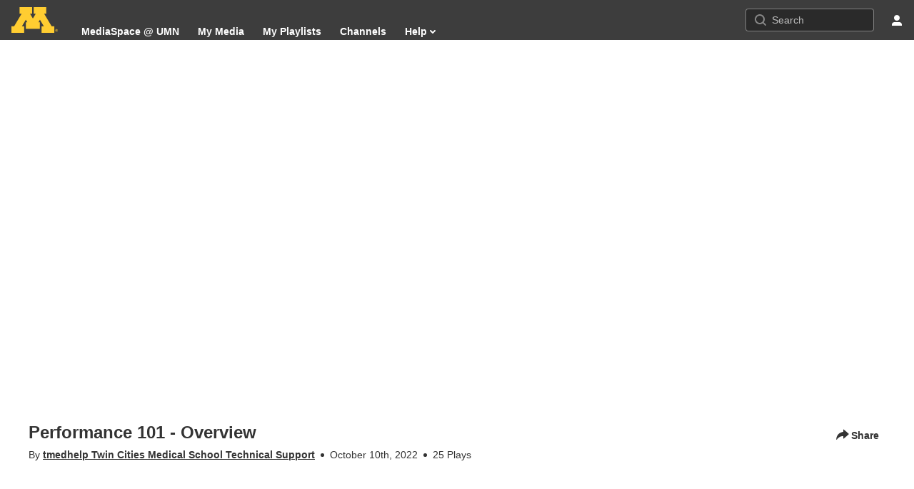

--- FILE ---
content_type: text/html; charset=UTF-8
request_url: https://mediaspace.umn.edu/default/media/entry-actions/id/1_nn8dzgon
body_size: 561
content:
{"name":"Performance 101 - Overview","createdAt":1665431917,"showCreatedByIndicator":true,"updatedAt":1724447078,"createdByType":"createdAt","showViews":true,"views":25,"displayName":"tmedhelp Twin Cities Medical School Technical Support","userId":"[base64]","buttons":[{"name":"MEDIASPACE_Share","component":"MEDIASPACE.Share","props":{"title":"Share","links":["email","url"],"entryUrl":"https:\/\/mediaspace.umn.edu\/media\/t\/1_nn8dzgon","isTimingAllowed":true},"order":0,"analyticsLocation":"Share","moduleName":"default"}],"menuItems":[],"statisticsIndicator":"plays"}

--- FILE ---
content_type: text/html; charset=UTF-8
request_url: https://mediaspace.umn.edu/default/media/metadata/id/1_nn8dzgon
body_size: 34
content:
{"components":[],"description":""}

--- FILE ---
content_type: text/css;charset=UTF-8
request_url: https://assets.mediaspace.kaltura.com/5.164.10.968/public/build0/registration/asset/registration-edit.css
body_size: 168
content:
.registration-popover-body__button.btn-link {
    padding: 0;
    text-decoration: underline;
}

.registration-popover-body__button.btn-link:hover {
    font-weight: bold;
    color: white;
}


.registration-popover-body__button.registration-popover-body__button.btn-link {
    color: white;
    position: relative;
    bottom: 2px;
}

--- FILE ---
content_type: text/css;charset=UTF-8
request_url: https://assets.mediaspace.kaltura.com/5.164.10.968/public/build0/transcoding/asset/transcoding.css?ver=198068b3cdca651ae033a746f970a50d
body_size: 137
content:
#transcoding_flavor_table tr.tft_tr {
	 background-color: lightblue;
}

#transcoding_flavor_table th.tft_th_center {
	text-align: center;
}

#transcoding_flavor_table td.tft_td_center {
	text-align: center;
}

#transcoding_flavor_table a {
	cursor: pointer;
}


--- FILE ---
content_type: text/css;charset=UTF-8
request_url: https://cfvod.kaltura.com/p/958321/sp/95832100/raw/entry_id/1_oy6i7qtg/version/100001
body_size: 243
content:
.playkit-player .playkit-top-bar {
 background: linear-gradient(0deg, rgba(0, 0, 0, 0.5) 0%, rgba(0, 0, 0, 1) 100%);
}

.playkit-player .playkit-bottom-bar {
 background: linear-gradient(180deg, rgba(0, 0, 0, 0.5) 0%, rgba(0, 0, 0, 1) 100%);
}

--- FILE ---
content_type: text/javascript
request_url: https://assets.mediaspace.kaltura.com/5.164.10.968/public/react-new/7009.js
body_size: 5738
content:
"use strict";(self.webpackChunkMEDIASPACE=self.webpackChunkMEDIASPACE||[]).push([[7009],{37009:(e,t,a)=>{a.r(t),a.d(t,{Actions:()=>n,AdImages:()=>Fe.AdImages,Buttons:()=>Se.Buttons,ContentPolicy:()=>Ce.ContentPolicy,CustomMetadataLine:()=>Te.CustomMetadataLine,Description:()=>M,DocumentViewerHero:()=>Ne.DocumentViewerHero,MediaAttachments:()=>ke.MediaAttachments,MediaCategory:()=>Pe.MediaCategory,MediaMetadataContainer:()=>H,MediaPage:()=>Ae,MetadataPresenters:()=>Re.MetadataPresenters,PlayerNotSupported:()=>De.PlayerNotSupported,PlaylistHero:()=>Oe.PlaylistHero,RaptHero:()=>Ie.RaptHero,VodHero:()=>Me.VodHero,default:()=>Be});var n={};a.r(n),a.d(n,{ReplaceMediaAction:()=>He.ReplaceMediaAction});var s=a(7552),i=a(17507),r=a(22627),o=a(51148),l=a(58475),d=a(69500);const c=()=>{const e=(0,i.DP)();return(0,r.Ub)(e.breakpoints.down("md"))},p=({hero:e,details:t,rightPanel:a,collapseHero:n=!1,isEmptyRightPanel:i,setIsEmptyRightPanel:r})=>{var o;const p=c(),j=null==a?void 0:a.component,y="kms-ds-media-page-right-panel-layout";p&&(n=!1);const f=null==(o=(0,s.useContext)(l.ConfigContext).application)?void 0:o.isKAF;if(!a)return(0,d.jsxs)("div",{className:y,children:[(0,d.jsx)("div",{className:y+"-hero",children:e}),(0,d.jsx)(m,{collapseHero:!1,className:y+"-bottom",isKaf:f,children:(0,d.jsx)(g,{fullSize:!0,className:y+"-details",children:t})})]});return(0,d.jsxs)(h,{collapseHero:n,className:y,isKaf:f,children:[(0,d.jsx)(u,{collapseHero:n,className:y+"-hero",children:e}),(0,d.jsxs)(m,{collapseHero:n,isMobile:p,className:y+"-bottom",isKaf:f,children:[!i&&(0,d.jsx)(x,{collapseHero:n,isMobile:p,className:y+"-panel",children:j&&(0,d.jsx)(j,Object.assign({onEmptyData:()=>{r(!0)}},a.props))}),(0,d.jsx)(g,{fullSize:p,className:y+"-details",children:t})]})]})},h=(0,o.Ay)(i.az,{shouldForwardProp(e){return"collapseHero"!==e&&"isKaf"!==e}})((({theme:e,collapseHero:t,isKaf:a})=>[t&&{position:"relative",paddingTop:e.spacing(4)},t&&!a&&Object.assign({},(0,i.yy)({theme:e})),{"&:after":{content:"''",display:"block",clear:"both"}}])),m=(0,o.Ay)(i.az,{shouldForwardProp(e){return"collapseHero"!==e&&"isMobile"!==e&&"isKaf"!==e}})((({theme:e,collapseHero:t,isMobile:a,isKaf:n})=>[!t&&(n?(0,i.eU)({theme:e}):(0,i.yy)({theme:e})),!t&&{position:"relative",display:"flex",flexDirection:"row-reverse"},t&&{display:"inline"},a&&{display:"flex",flexDirection:"column-reverse"}])),u=(0,o.Ay)(i.az,{shouldForwardProp(e){return"collapseHero"!==e}})((({collapseHero:e})=>[e&&{display:"inline-block",width:"67%"}])),g=(0,o.Ay)(i.az,{shouldForwardProp(e){return"fullSize"!==e}})((({theme:e,fullSize:t})=>{var a;return[{paddingTop:e.spacing(2),[null!=(a=e.breakpoints.up("sm"))?a:""]:{paddingTop:e.spacing(3)},flexGrow:1},!t&&{width:"67%"}]})),x=(0,o.Ay)(i.az,{shouldForwardProp(e){return"collapseHero"!==e&&"isMobile"!==e}})((({theme:e,collapseHero:t,isMobile:a})=>[{float:"right"},!t&&{paddingTop:e.spacing(a?4:3)},!a&&{width:"33%",paddingLeft:e.spacing(2),[e.breakpoints.up("lg")]:{paddingLeft:e.spacing(4)}}]));var j=a(37023),y=a(48231);const f=(0,j.A)("div",{target:"evubnmb3"})((({theme:e})=>({paddingTop:e.spacing(1),maxWidth:"80%"})),""),b=(0,j.A)(i.EA,{target:"evubnmb2"})((({theme:e})=>({borderRadius:e.kaltura.shape.roundness1,marginTop:e.spacing(2)})),""),v=(0,j.A)("div",{target:"evubnmb1"})((({theme:e})=>({paddingTop:e.spacing(1),display:"flex"})),""),w=(0,j.A)("div",{target:"evubnmb0"})((({theme:e})=>({marginLeft:e.spacing(2),width:"100%"})),"");const A=function(){const e=(0,y.A)();return(0,d.jsxs)(f,{children:[(0,d.jsx)(b,{variant:"rectangular",height:e.spacing(2),width:"100%"}),(0,d.jsx)(b,{variant:"rectangular",height:e.spacing(2),width:"60%"}),(0,d.jsx)(b,{variant:"rectangular",height:e.spacing(2),width:"80%"}),(0,d.jsxs)(v,{children:[(0,d.jsx)(b,{variant:"rectangular",height:e.spacing(6),width:e.spacing(6)}),(0,d.jsxs)(w,{children:[(0,d.jsx)(b,{variant:"rectangular",height:e.spacing(2),width:"20%"}),(0,d.jsx)(b,{variant:"rectangular",height:e.spacing(2),width:"10%"})]})]})]})};var E=a(44943),R=a(95872),P=a(30930),T=a(20959);const C="kms-ds-media-page-description-show-more",k=(0,j.A)(E.o5,{target:"e16lulmu0"})((({theme:e})=>[(0,R.cP)(e),{marginTop:e.spacing(3),maxWidth:789,[`& .${C}`]:{textTransform:"capitalize"}}]),"");function M(e){const{description:t}=Object.assign({},e),a=(0,T.eM)();return(0,d.jsx)(k,{variant:"body2",component:"div",className:"kms-ds-media-page-metadata-description",children:(0,d.jsx)(R.PA,{lines:3,showMore:!0,showMoreInNewLine:!0,showMoreTranslatedText:(0,r.Tl)("more info"),showLessTranslatedText:(0,r.Tl)("less info"),toggleMoreClassName:C,onToggle:e=>{(e=>{const t=e?P.RK.COLLAPSE:P.RK.EXPAND;a("Media More info - "+(e?"Collapse":"Expand"),t)})(e)},originalText:(0,r.Aj)(t),children:(0,r.Ms)(t)})})}const N=(0,o.Ay)(i.az)({"&:empty":{display:"none"}});function O(e){const{fetchMetadata:t,isEmptyRightPanel:a}=e,n=t(),s="kms-ds-media-page-metadata";return(0,d.jsxs)("div",{className:s,children:[n.components.filter((({order:e=0})=>e<0)).map(((e,t)=>{const n=(0,r.w1)(e.component);return(0,d.jsx)(R.tH,{fallback:(0,d.jsx)(d.Fragment,{}),children:(0,d.jsx)(N,{className:s+"-item",children:(0,d.jsx)(n,Object.assign({},e.props,{isEmptyRightPanel:a,parent:"media-metadata"}))})},`before-${t}`)})),(0,d.jsx)("div",{className:s+"-item",children:(0,d.jsx)(M,{description:n.description})}),n.components.filter((({order:e=0})=>e>=0)).map(((e,t)=>{const a=(0,r.w1)(e.component);return(0,d.jsx)(R.tH,{fallback:(0,d.jsx)(d.Fragment,{}),children:(0,d.jsx)("div",{className:s+"-item",children:(0,d.jsx)(a,Object.assign({},e.props))})},`after-${t}`)}))]})}function H(e){const{entryId:t,categoryId:a,playlist:n,isEmptyRightPanel:i,reloadCounter:o=0,isReadOnly:l=!1}=e,c=r.pc+"/default/media/metadata/id/"+t+(a?"/categoryid/"+a:"")+(n?"/playlistid/"+n.id:""),p=(0,T.xI)({url:c,data:{isReadOnly:l}},[c,o]);return(0,d.jsx)(R.tH,{fallback:(0,d.jsx)(A,{}),children:(0,d.jsx)(s.Suspense,{fallback:(0,d.jsx)(A,{}),children:(0,d.jsx)(O,{fetchMetadata:p,isEmptyRightPanel:i})})})}const I=(0,j.A)("div",{target:"e1pvt7qh2"})((({theme:e})=>({marginTop:e.spacing(4),maxWidth:"80%"})),""),S=(0,j.A)("div",{target:"e1pvt7qh1"})((({theme:e})=>({marginTop:e.spacing(2),display:"flex",gap:e.spacing(2)})),""),D=(0,j.A)(i.EA,{target:"e1pvt7qh0"})((({theme:e})=>({borderRadius:e.kaltura.shape.roundness1})),""),F=()=>{const e=(0,y.A)();return(0,d.jsxs)(d.Fragment,{children:[(0,d.jsxs)(I,{children:[(0,d.jsx)(D,{variant:"rectangular",height:e.spacing(2),width:"20%"}),(0,d.jsxs)(S,{children:[(0,d.jsx)(D,{variant:"rectangular",height:e.spacing(6),width:"40%"}),(0,d.jsx)(D,{variant:"rectangular",height:e.spacing(6),width:"40%"})]})]}),(0,d.jsxs)(I,{children:[(0,d.jsx)(D,{variant:"rectangular",height:e.spacing(2),width:"20%"}),(0,d.jsxs)(S,{children:[(0,d.jsx)(i.EA,{variant:"circular",width:e.spacing(5),height:e.spacing(5)}),(0,d.jsx)(D,{variant:"rectangular",height:e.spacing(5),width:"100%"})]})]})]})},B=(0,j.A)("div",{target:"egyn70t0"})((({theme:e})=>({display:"flex",flexDirection:"column",gap:e.spacing(4),paddingTop:e.spacing(4)})),"");function z({fetchModuleData:e}){const{components:t}=e(),a="kms-ds-media-page-moduledata";return(0,d.jsx)(B,{className:a,children:t.map((({component:e,props:t},n)=>{const s=(0,r.w1)(e);return(0,d.jsx)(R.tH,{fallback:(0,d.jsx)(d.Fragment,{}),children:(0,d.jsx)("div",{className:a+"-item",children:(0,d.jsx)(s,Object.assign({},t))})},n)}))})}function L({entryId:e,categoryId:t,playlist:a,reloadCounter:n=0,isReadOnly:i=!1}){const o=r.pc+"/default/media/module-data/id/"+e+(t?"/categoryid/"+t:"")+(a?"/playlistid/"+a.id:""),l=(0,T.xI)({url:o,data:{isReadOnly:i}},[o,n]);return(0,d.jsx)(R.tH,{fallback:(0,d.jsx)(F,{}),children:(0,d.jsx)(s.Suspense,{fallback:(0,d.jsx)(F,{}),children:(0,d.jsx)(z,{fetchModuleData:l})})})}var K=a(12643);const q=(0,j.A)(i.az,{target:"e1bnp8z71"})({name:"s5xdrg",styles:"display:flex;align-items:center"}),V=(0,j.A)("div",{target:"e1bnp8z70"})((({theme:e})=>({borderRadius:"50%",backgroundColor:e.kaltura.palette.tone1,width:5,height:5,margin:e.spacing(0,1)})),"");const U=(0,j.A)(E.o5,{target:"e1oopdiu0"})({name:"1sdjnkx",styles:"word-break:break-word"}),$=e=>{const{entryName:t="",showCreatedByIndicator:a=!1,createdByName:n,createdByLink:s,createdAt:i,updatedAt:o=i,createdByType:c="createdAt",schedulingData:p,views:h=0,statisticsIndicator:m}=e,u=(0,l.useConfig)(),g=(0,r.jG)(),{dateFormats:x,isKAF:j}=u.application,y=x.shortDate,f=(0,r.Pu)(i,y,g),b=(0,r.Pu)(o,y,g),v=a&&n&&s,w=(0,T.eM)();return(0,d.jsxs)("div",{className:"kms-ds-media-page-title",children:[(0,d.jsx)(U,{variant:"h3",children:t}),(0,d.jsxs)(E.o5,{variant:"body2",component:"div",children:[v&&!p&&(0,d.jsxs)(q,{children:[n&&(0,d.jsxs)(d.Fragment,{children:[(0,r.Tl)("By"),"\xa0",!j&&(0,d.jsx)(E.N_,{href:s,onClick:()=>{w("Created By - Search",P.RK.SEARCH)},size:"small",children:(0,r.Kq)(n)}),j&&(0,d.jsx)("span",{children:(0,r.Kq)(n)}),(0,d.jsx)(V,{})]}),"createdAt"===c?f:b,h>0&&m&&(0,d.jsxs)(d.Fragment,{children:[(0,d.jsx)(V,{}),(()=>{let e;return e=m&&m===P.VH.PLAYS?1===h?(0,r.Tl)("%1 Play",[1]):(0,r.Tl)("%1 Plays",[(0,r.Yw)(null!=h?h:0)]):1===h?(0,r.Tl)("%1 View",[1]):(0,r.Tl)("%1 Views",[(0,r.Yw)(null!=h?h:0)]),e})()]})]}),p&&(0,d.jsx)(R.GL,{schedulingData:p})]})]})},W=(0,o.Ay)(i.az,{shouldForwardProp(e){return"isEmptyRightPanel"!==e}})((({theme:e,isEmptyRightPanel:t})=>({display:"flex",alignItems:"baseline",width:"100%",gap:e.spacing(1,3),marginBottom:e.spacing(3),[e.breakpoints.down(t?e.breakpoints.values.md:e.breakpoints.values.lg)]:{flexDirection:"column"}}))),Y=(0,o.Ay)(i.az)({flex:"1 0 0",minWidth:0}),G=({mediaTitleActionsProps:e,titleAlerts:t=[],isEmptyRightPanel:a,onRequestEntryReload:n})=>{const{name:s,createdAt:o,showCreatedByIndicator:l,updatedAt:c=o,createdByType:p="createdAt",showViews:h,views:m,statisticsIndicator:u,displayName:g,userId:x,buttons:j=[],menuItems:y=[],schedulingData:f}=e;return(0,d.jsxs)("div",{className:"kms-ds-media-page-title-area",children:[t&&t.map(((e,t)=>{const{component:a,props:n}=e,s=(0,r.w1)(a);return(0,d.jsx)(s,Object.assign({},n),t)})),(0,d.jsxs)(W,{isEmptyRightPanel:a,children:[(0,d.jsx)(Y,{children:(0,d.jsx)($,{showCreatedByIndicator:!!l,createdByName:g,createdByLink:r.pc+"/createdby/"+x,entryName:s,schedulingData:f,createdAt:o,updatedAt:c,createdByType:p,views:h?m:void 0,statisticsIndicator:null!=u?u:void 0})}),(j.length>0||y.length>0)&&(0,d.jsx)(i.az,{children:(0,d.jsx)(K.ActionButtons,{buttons:j,menu:{items:y,analyticsData:{action:"Media Actions Menu",buttonType:P.RK.MENU}},onRequestEntryReload:n})})]})]})},_=(0,j.A)("div",{target:"e118fjww1"})((({theme:e})=>({marginTop:e.spacing(1),maxWidth:"45%"})),""),X=(0,j.A)(i.EA,{target:"e118fjww0"})((({theme:e})=>({borderRadius:e.kaltura.shape.roundness1})),"");function J(){const e=(0,y.A)();return(0,d.jsx)(_,{children:(0,d.jsx)(X,{variant:"rectangular",height:e.spacing(4),width:"100%"})})}const Q=({fetchData:e,titleAlerts:t=[],isEmptyRightPanel:a,onRequestEntryReload:n})=>{const s=e();return(0,d.jsx)(G,{titleAlerts:t,isEmptyRightPanel:a,mediaTitleActionsProps:s,onRequestEntryReload:n})},Z=({entryId:e,categoryId:t,playlist:a,titleAlerts:n,isEmptyRightPanel:i=!1,reloadCounter:o=0,onRequestEntryReload:l,isReadOnly:c=!1})=>{const p=r.pc+"/default/media/entry-actions/id/"+e+(t?"/categoryid/"+t:"")+(a?"/playlistid/"+a.id:""),h=(0,T.xI)({url:p,data:{isReadOnly:c}},[p,o]);return(0,d.jsx)(R.tH,{fallback:(0,d.jsx)(J,{}),children:(0,d.jsx)(s.Suspense,{fallback:(0,d.jsx)(J,{}),children:(0,d.jsx)(Q,{fetchData:h,titleAlerts:n,isEmptyRightPanel:i,onRequestEntryReload:l})})})};const ee=(0,j.A)(i.EA,{target:"e1fhugfn4"})((({theme:e})=>({borderRadius:e.kaltura.shape.roundness2,marginBottom:e.spacing(2)})),""),te=(0,j.A)("div",{target:"e1fhugfn3"})((({theme:e})=>({marginBottom:e.spacing(2),display:"flex"})),""),ae=(0,j.A)(i.EA,{target:"e1fhugfn2"})((({theme:e})=>({borderRadius:e.kaltura.shape.roundness1,marginRight:e.spacing(2)})),""),ne=(0,j.A)("div",{target:"e1fhugfn1"})({name:"1ff36h2",styles:"flex-grow:1"}),se=(0,j.A)(i.EA,{target:"e1fhugfn0"})((({theme:e})=>({borderRadius:e.kaltura.shape.roundness1,marginBottom:e.spacing(2)})),"");function ie(){const e=(0,y.A)();return(0,d.jsxs)(te,{children:[(0,d.jsx)(ae,{variant:"rectangular",height:"80px",width:"144px"}),(0,d.jsxs)(ne,{children:[(0,d.jsx)(se,{variant:"rectangular",height:e.spacing(2)}),(0,d.jsx)(se,{variant:"rectangular",height:e.spacing(2),width:"50%"})]})]})}function re(){const e=(0,y.A)();return(0,d.jsxs)("div",{children:[(0,d.jsx)(ee,{variant:"rectangular",height:e.spacing(2.5),width:"120px"}),(0,d.jsx)(ie,{}),(0,d.jsx)(ie,{}),(0,d.jsx)(ie,{})]})}const oe=(0,o.Ay)(i.az)((({theme:e})=>({marginBottom:e.spacing(4),marginTop:e.spacing(-2),"&:empty":{display:"none"}}))),le=e=>{const{components:t,renderComponent:a,className:n,noSidebarTopAndLists:s}=e,i=t.map(((e,t)=>(e.props=Object.assign({},e.props,{isEmptyRightPanel:s,parent:"sidebar"}),a(e,`sidebar-cta-${t}`))));return(0,d.jsx)(oe,{className:n,children:i})};function de(e){const{mediaName:t,fetchData:a,onEmptyData:n}=e,i=a(),{cta:o,sidebarTop:l,sidebarLists:c}=i,p="kms-ds-media-page-sidebar",h=(e,t)=>{const{component:a,props:n}=e,s=(0,r.w1)(a);return(0,d.jsx)(R.tH,{fallback:(0,d.jsx)(d.Fragment,{}),children:(0,d.jsx)(s,Object.assign({},n))},t)},m=!l&&0===(null==c?void 0:c.length);return(0,s.useEffect)((()=>{m&&(null==n||n())}),[m,n]),m?(0,d.jsx)(d.Fragment,{}):(0,d.jsxs)("section",{title:(0,r.Tl)("Related content for %1",[t]),children:[o&&o.length>0&&(0,d.jsx)(le,{components:o,renderComponent:h,className:p+"-cta",noSidebarTopAndLists:m}),l&&(0,d.jsx)(pe,{className:p+"-top",children:h(l)}),c&&c[0]&&(0,d.jsx)("div",{className:p+"-list",children:h(c[0])})]})}function ce(e){const{entryId:t,categoryId:a,entry:n,playlist:i,onEmptyData:o,reloadCounter:l}=e,c=i?i.name:n.name,p=r.pc+"/default/media/sidebar/id/"+t+(a?"/categoryid/"+a:"")+(i?"/playlistid/"+i.id:""),h=(0,T.xI)({url:p},[p,l]);return(0,d.jsx)(R.tH,{fallback:(0,d.jsx)(re,{}),children:(0,d.jsx)(s.Suspense,{fallback:(0,d.jsx)(re,{}),children:(0,d.jsx)(de,{mediaName:c,fetchData:h,onEmptyData:o})})})}const pe=(0,o.Ay)(i.az)((({theme:e})=>({marginBottom:e.spacing(4)})));var he=a(15594),me=a(27120);function ue(e){const{entry:t,categoryId:a,canEdit:n}=e,s={name:"edit",component:E.$n,props:{component:"a",href:r.pc+"/edit/"+t.id+(a?"/category/"+a:""),children:(0,r.Tl)("Edit details"),analytics:{action:"Media Hero - Edit converting media",buttonType:P.RK.EDIT}}},i=n?[s]:[];return(0,d.jsx)(me.e,{children:(0,d.jsx)(he.A,{thumbnailUrl:r.dE+"/media/Thumbnail.png",videoUrl:r.dE+"/media/Thumbnail.mp4",statusLabel:(0,r.Tl)("media is processing"),title:t.name,actions:i})})}function ge(e){const{entry:t,actions:a}=e;return(0,d.jsx)(me.e,{children:(0,d.jsx)(he.A,{thumbnailUrl:r.dE+"/media/Thumbnail.png",videoUrl:r.dE+"/media/Thumbnail.mp4",statusLabel:(0,r.Tl)("error processing media"),title:t.name,actions:a})})}function xe(e){var t,a;const{entry:n,onConversionEnd:i}=e,[o,l]=(0,s.useState)(null!=(t=e.conversionError)&&t),[c,p]=(0,s.useState)(null!=(a=e.actions)?a:[]);return(0,T.$$)((async()=>{const e=r.pc+"/default/media/check-conversion-status/id/"+n.id;try{(e=>{const{converting:t,conversionError:a,actions:n}=e;a&&l(a),a&&p(null!=n?n:[]),!t&&!a&&i()})(await(0,r.gp)(e))}catch(t){console.error("Failed to check conversion status",t,{url:e})}}),o?null:1e4),(0,d.jsxs)(d.Fragment,{children:[!o&&(0,d.jsx)(ue,Object.assign({},e)),o&&(0,d.jsx)(ge,Object.assign({},e,{actions:c}))]})}function je(e){const{entry:t,topComponents:a=[]}=e;return(0,d.jsxs)(d.Fragment,{children:[a.map(((e,t)=>{const{component:a,props:n}=e,s=(0,r.w1)(a);return(0,d.jsx)(s,Object.assign({},n),t)})),(0,d.jsx)(me.e,{children:(0,d.jsx)(he.A,{thumbnailUrl:r.dE+"/media/Thumbnail.png",videoUrl:r.dE+"/media/Thumbnail.mp4",statusLabel:(0,r.Tl)("Player version is not supported"),alwaysShowStatusLabel:!0,title:null==t?void 0:t.name})})]})}function ye(e){var t;const{component:a,props:n,collapse:i,onToggleCollapse:o,onEntryChange:l,isReadOnly:c=!1}=e,{playerIsV7:p=!0,topComponents:h=[]}=n,[m,u]=(0,s.useState)(null!=(t=n.converting)&&t),g=(0,r.w1)(a);return p?(0,d.jsxs)(d.Fragment,{children:[h.map(((e,t)=>{const{component:a,props:n}=e,s=(0,r.w1)(a);return(0,d.jsx)(s,Object.assign({},n),t)})),m&&(0,d.jsx)(xe,Object.assign({},n,{onConversionEnd:()=>u(!1)})),!m&&(0,d.jsx)(g,Object.assign({},n,{collapse:i,onToggleCollapse:o,onEntryChange:l,isReadOnly:c}))]}):(0,d.jsx)(je,Object.assign({},n))}const fe=(0,s.createContext)(void 0),be=({children:e})=>{const[t,a]=(0,s.useState)(!1),[n,i]=(0,s.useState)(null),[r,o]=(0,s.useState)(),l=(0,s.useMemo)((()=>({isOpen:t,content:n,open:e=>{i(e),a(!0)},close:()=>{let e=!0;r&&(e=r()),e&&(i(null),o(void 0),a(!1))},setOnCloseConfirmation:e=>{o((()=>e))}})),[n,t,r]);return(0,d.jsx)(fe.Provider,{value:l,children:e})};const ve=()=>{const{isOpen:e,content:t,close:a}=(()=>{const e=(0,s.useContext)(fe);if(!e)throw new Error("useMediaDrawer must be used within a MediaDrawerProvider");return e})(),[n,i]=(0,s.useState)(0);return(0,s.useEffect)((()=>(e?(i(window.scrollY),document.body.style.overflow="hidden",window.scrollTo(0,0)):(document.body.style.overflow="auto",window.scrollTo(0,n)),()=>{document.body.style.overflow="auto"})),[e]),(0,d.jsx)(we,{children:(0,d.jsx)(R._s,{open:e,onClose:a,maxWidth:808,PaperProps:{sx:{position:"absolute",right:0}},ModalProps:{disablePortal:!0,sx:{position:"absolute",right:0}},slotProps:{backdrop:{sx:{position:"absolute"}}},backgroundVariant:"translucent",contentContainerVariant:"narrow",children:t})})},we=(0,j.A)("aside",{target:"e1hyinn60"})({name:"199do87",styles:"position:relative;display:contents"});function Ae(e){var t,a;const{props:n,isReadOnly:o=!1}=e,[h,m]=(0,s.useState)(!1),[u,g]=(0,s.useState)(!1),x=c(),[j,y]=(0,s.useState)(null==(t=n.entry)?void 0:t.id),[f,b]=(0,s.useState)(0),v=null==(a=(0,s.useContext)(l.ConfigContext).application)?void 0:a.isKAF,w=n.playlist?n.playlist.name:n.entry.name,A={props:Object.assign({},n,{entryId:j,reloadCounter:f}),component:ce,name:"SidebarComponent"};return(0,d.jsx)(i.iS,{className:"kms-ds-media-page",isKaf:v&&!o,children:(0,d.jsxs)(be,{children:[(0,d.jsx)(p,{hero:(0,d.jsx)("section",{"aria-label":(0,r.Tl)("Hero for %1",[w]),children:(0,d.jsx)(ye,Object.assign({},e,{collapse:h&&!x,onToggleCollapse:m,onEntryChange:e=>{y(e)}}))}),details:(0,d.jsx)("section",{"aria-label":(0,r.Tl)("Details for %1",[w]),children:j&&(0,d.jsxs)(d.Fragment,{children:[(0,d.jsx)(Z,Object.assign({},n,{entryId:j,isEmptyRightPanel:u,reloadCounter:f,onRequestEntryReload:()=>b((e=>e+1)),isReadOnly:o}),j),(0,d.jsx)(H,Object.assign({},n,{entryId:j,isEmptyRightPanel:u,reloadCounter:f,isReadOnly:o})),(0,d.jsx)(L,Object.assign({},n,{entryId:j,reloadCounter:f,isReadOnly:o}))]})}),rightPanel:j&&!o?A:void 0,collapseHero:h,setIsEmptyRightPanel:g,isEmptyRightPanel:u}),(0,d.jsx)(ve,{})]})})}const Ee=Ae;var Re=a(83398),Pe=a(2369),Te=a(62484),Ce=a(5242),ke=a(48975),Me=a(81528),Ne=(a(4814),a(51791),a(11313),a(4865),a(32398),a(67777),a(54698),a(27164),a(51052)),Oe=a(15910),He=a(72758),Ie=a(16962),Se=a(41208),De=a(28040),Fe=(a(97595),a(328));const Be=Ee}}]);
//# sourceMappingURL=7009.js.map

--- FILE ---
content_type: text/javascript;charset=UTF-8
request_url: https://assets.mediaspace.kaltura.com/5.164.10.968/public/build0/transcoding/asset/app.js?ver=198068b3cdca651ae033a746f970a50d
body_size: 120789
content:
(function(Te,M){typeof exports=="object"&&typeof module<"u"?M(exports,require("react"),require("@emotion/styled"),require("@emotion/react"),require("@mui/material"),require("react-dom")):typeof define=="function"&&define.amd?define(["exports","react","@emotion/styled","@emotion/react","@mui/material","react-dom"],M):(Te=typeof globalThis<"u"?globalThis:Te||self,M((Te.kApps=Te.kApps||{},Te.kApps.Transcoding={}),Te.MEDIASPACE.React,Te.MEDIASPACE.EmotionStyled,Te.MEDIASPACE.EmotionReact,Te.MEDIASPACE.MuiMaterial,Te.MEDIASPACE.ReactDOM))})(this,function(Te,M,jr,kr,X,Lt){"use strict";var o8;function Al(e){const r=Object.create(null,{[Symbol.toStringTag]:{value:"Module"}});if(e){for(const t in e)if(t!=="default"){const n=Object.getOwnPropertyDescriptor(e,t);Object.defineProperty(r,t,n.get?n:{enumerable:!0,get:()=>e[t]})}}return r.default=e,Object.freeze(r)}const $=Al(M),c8=Al(Lt);var Nl={exports:{}},k1={};/**
 * @license React
 * react-jsx-runtime.production.min.js
 *
 * Copyright (c) Facebook, Inc. and its affiliates.
 *
 * This source code is licensed under the MIT license found in the
 * LICENSE file in the root directory of this source tree.
 */var s8=M,u8=Symbol.for("react.element"),d8=Symbol.for("react.fragment"),f8=Object.prototype.hasOwnProperty,v8=s8.__SECRET_INTERNALS_DO_NOT_USE_OR_YOU_WILL_BE_FIRED.ReactCurrentOwner,p8={key:!0,ref:!0,__self:!0,__source:!0};function Ll(e,r,t){var n,o={},a=null,i=null;t!==void 0&&(a=""+t),r.key!==void 0&&(a=""+r.key),r.ref!==void 0&&(i=r.ref);for(n in r)f8.call(r,n)&&!p8.hasOwnProperty(n)&&(o[n]=r[n]);if(e&&e.defaultProps)for(n in r=e.defaultProps,r)o[n]===void 0&&(o[n]=r[n]);return{$$typeof:u8,type:e,key:a,ref:i,props:o,_owner:v8.current}}k1.Fragment=d8,k1.jsx=Ll,k1.jsxs=Ll,Nl.exports=k1;var x=Nl.exports;function E(){return E=Object.assign?Object.assign.bind():function(e){for(var r=1;r<arguments.length;r++){var t=arguments[r];for(var n in t)({}).hasOwnProperty.call(t,n)&&(e[n]=t[n])}return e},E.apply(null,arguments)}function Zl(e){var r=Object.create(null);return function(t){return r[t]===void 0&&(r[t]=e(t)),r[t]}}var h8=/^((children|dangerouslySetInnerHTML|key|ref|autoFocus|defaultValue|defaultChecked|innerHTML|suppressContentEditableWarning|suppressHydrationWarning|valueLink|abbr|accept|acceptCharset|accessKey|action|allow|allowUserMedia|allowPaymentRequest|allowFullScreen|allowTransparency|alt|async|autoComplete|autoPlay|capture|cellPadding|cellSpacing|challenge|charSet|checked|cite|classID|className|cols|colSpan|content|contentEditable|contextMenu|controls|controlsList|coords|crossOrigin|data|dateTime|decoding|default|defer|dir|disabled|disablePictureInPicture|disableRemotePlayback|download|draggable|encType|enterKeyHint|form|formAction|formEncType|formMethod|formNoValidate|formTarget|frameBorder|headers|height|hidden|high|href|hrefLang|htmlFor|httpEquiv|id|inputMode|integrity|is|keyParams|keyType|kind|label|lang|list|loading|loop|low|marginHeight|marginWidth|max|maxLength|media|mediaGroup|method|min|minLength|multiple|muted|name|nonce|noValidate|open|optimum|pattern|placeholder|playsInline|poster|preload|profile|radioGroup|readOnly|referrerPolicy|rel|required|reversed|role|rows|rowSpan|sandbox|scope|scoped|scrolling|seamless|selected|shape|size|sizes|slot|span|spellCheck|src|srcDoc|srcLang|srcSet|start|step|style|summary|tabIndex|target|title|translate|type|useMap|value|width|wmode|wrap|about|datatype|inlist|prefix|property|resource|typeof|vocab|autoCapitalize|autoCorrect|autoSave|color|incremental|fallback|inert|itemProp|itemScope|itemType|itemID|itemRef|on|option|results|security|unselectable|accentHeight|accumulate|additive|alignmentBaseline|allowReorder|alphabetic|amplitude|arabicForm|ascent|attributeName|attributeType|autoReverse|azimuth|baseFrequency|baselineShift|baseProfile|bbox|begin|bias|by|calcMode|capHeight|clip|clipPathUnits|clipPath|clipRule|colorInterpolation|colorInterpolationFilters|colorProfile|colorRendering|contentScriptType|contentStyleType|cursor|cx|cy|d|decelerate|descent|diffuseConstant|direction|display|divisor|dominantBaseline|dur|dx|dy|edgeMode|elevation|enableBackground|end|exponent|externalResourcesRequired|fill|fillOpacity|fillRule|filter|filterRes|filterUnits|floodColor|floodOpacity|focusable|fontFamily|fontSize|fontSizeAdjust|fontStretch|fontStyle|fontVariant|fontWeight|format|from|fr|fx|fy|g1|g2|glyphName|glyphOrientationHorizontal|glyphOrientationVertical|glyphRef|gradientTransform|gradientUnits|hanging|horizAdvX|horizOriginX|ideographic|imageRendering|in|in2|intercept|k|k1|k2|k3|k4|kernelMatrix|kernelUnitLength|kerning|keyPoints|keySplines|keyTimes|lengthAdjust|letterSpacing|lightingColor|limitingConeAngle|local|markerEnd|markerMid|markerStart|markerHeight|markerUnits|markerWidth|mask|maskContentUnits|maskUnits|mathematical|mode|numOctaves|offset|opacity|operator|order|orient|orientation|origin|overflow|overlinePosition|overlineThickness|panose1|paintOrder|pathLength|patternContentUnits|patternTransform|patternUnits|pointerEvents|points|pointsAtX|pointsAtY|pointsAtZ|preserveAlpha|preserveAspectRatio|primitiveUnits|r|radius|refX|refY|renderingIntent|repeatCount|repeatDur|requiredExtensions|requiredFeatures|restart|result|rotate|rx|ry|scale|seed|shapeRendering|slope|spacing|specularConstant|specularExponent|speed|spreadMethod|startOffset|stdDeviation|stemh|stemv|stitchTiles|stopColor|stopOpacity|strikethroughPosition|strikethroughThickness|string|stroke|strokeDasharray|strokeDashoffset|strokeLinecap|strokeLinejoin|strokeMiterlimit|strokeOpacity|strokeWidth|surfaceScale|systemLanguage|tableValues|targetX|targetY|textAnchor|textDecoration|textRendering|textLength|to|transform|u1|u2|underlinePosition|underlineThickness|unicode|unicodeBidi|unicodeRange|unitsPerEm|vAlphabetic|vHanging|vIdeographic|vMathematical|values|vectorEffect|version|vertAdvY|vertOriginX|vertOriginY|viewBox|viewTarget|visibility|widths|wordSpacing|writingMode|x|xHeight|x1|x2|xChannelSelector|xlinkActuate|xlinkArcrole|xlinkHref|xlinkRole|xlinkShow|xlinkTitle|xlinkType|xmlBase|xmlns|xmlnsXlink|xmlLang|xmlSpace|y|y1|y2|yChannelSelector|z|zoomAndPan|for|class|autofocus)|(([Dd][Aa][Tt][Aa]|[Aa][Rr][Ii][Aa]|x)-.*))$/,$8=Zl(function(e){return h8.test(e)||e.charCodeAt(0)===111&&e.charCodeAt(1)===110&&e.charCodeAt(2)<91}),m8=!0;function Dl(e,r,t){var n="";return t.split(" ").forEach(function(o){e[o]!==void 0?r.push(e[o]+";"):n+=o+" "}),n}var qo=function(r,t,n){var o=r.key+"-"+t.name;(n===!1||m8===!1)&&r.registered[o]===void 0&&(r.registered[o]=t.styles)},Fl=function(r,t,n){qo(r,t,n);var o=r.key+"-"+t.name;if(r.inserted[t.name]===void 0){var a=t;do r.insert(t===a?"."+o:"",a,r.sheet,!0),a=a.next;while(a!==void 0)}};function g8(e){for(var r=0,t,n=0,o=e.length;o>=4;++n,o-=4)t=e.charCodeAt(n)&255|(e.charCodeAt(++n)&255)<<8|(e.charCodeAt(++n)&255)<<16|(e.charCodeAt(++n)&255)<<24,t=(t&65535)*1540483477+((t>>>16)*59797<<16),t^=t>>>24,r=(t&65535)*1540483477+((t>>>16)*59797<<16)^(r&65535)*1540483477+((r>>>16)*59797<<16);switch(o){case 3:r^=(e.charCodeAt(n+2)&255)<<16;case 2:r^=(e.charCodeAt(n+1)&255)<<8;case 1:r^=e.charCodeAt(n)&255,r=(r&65535)*1540483477+((r>>>16)*59797<<16)}return r^=r>>>13,r=(r&65535)*1540483477+((r>>>16)*59797<<16),((r^r>>>15)>>>0).toString(36)}var y8={animationIterationCount:1,aspectRatio:1,borderImageOutset:1,borderImageSlice:1,borderImageWidth:1,boxFlex:1,boxFlexGroup:1,boxOrdinalGroup:1,columnCount:1,columns:1,flex:1,flexGrow:1,flexPositive:1,flexShrink:1,flexNegative:1,flexOrder:1,gridRow:1,gridRowEnd:1,gridRowSpan:1,gridRowStart:1,gridColumn:1,gridColumnEnd:1,gridColumnSpan:1,gridColumnStart:1,msGridRow:1,msGridRowSpan:1,msGridColumn:1,msGridColumnSpan:1,fontWeight:1,lineHeight:1,opacity:1,order:1,orphans:1,tabSize:1,widows:1,zIndex:1,zoom:1,WebkitLineClamp:1,fillOpacity:1,floodOpacity:1,stopOpacity:1,strokeDasharray:1,strokeDashoffset:1,strokeMiterlimit:1,strokeOpacity:1,strokeWidth:1},b8=!1,C8=/[A-Z]|^ms/g,S8=/_EMO_([^_]+?)_([^]*?)_EMO_/g,Vl=function(r){return r.charCodeAt(1)===45},Bl=function(r){return r!=null&&typeof r!="boolean"},Xo=Zl(function(e){return Vl(e)?e:e.replace(C8,"-$&").toLowerCase()}),Hl=function(r,t){switch(r){case"animation":case"animationName":if(typeof t=="string")return t.replace(S8,function(n,o,a){return or={name:o,styles:a,next:or},o})}return y8[r]!==1&&!Vl(r)&&typeof t=="number"&&t!==0?t+"px":t},O8="Component selectors can only be used in conjunction with @emotion/babel-plugin, the swc Emotion plugin, or another Emotion-aware compiler transform.";function Zt(e,r,t){if(t==null)return"";var n=t;if(n.__emotion_styles!==void 0)return n;switch(typeof t){case"boolean":return"";case"object":{var o=t;if(o.anim===1)return or={name:o.name,styles:o.styles,next:or},o.name;var a=t;if(a.styles!==void 0){var i=a.next;if(i!==void 0)for(;i!==void 0;)or={name:i.name,styles:i.styles,next:or},i=i.next;var l=a.styles+";";return l}return E8(e,r,t)}case"function":{if(e!==void 0){var c=or,u=t(e);return or=c,Zt(e,r,u)}break}}var f=t;if(r==null)return f;var p=r[f];return p!==void 0?p:f}function E8(e,r,t){var n="";if(Array.isArray(t))for(var o=0;o<t.length;o++)n+=Zt(e,r,t[o])+";";else for(var a in t){var i=t[a];if(typeof i!="object"){var l=i;r!=null&&r[l]!==void 0?n+=a+"{"+r[l]+"}":Bl(l)&&(n+=Xo(a)+":"+Hl(a,l)+";")}else{if(a==="NO_COMPONENT_SELECTOR"&&b8)throw new Error(O8);if(Array.isArray(i)&&typeof i[0]=="string"&&(r==null||r[i[0]]===void 0))for(var c=0;c<i.length;c++)Bl(i[c])&&(n+=Xo(a)+":"+Hl(a,i[c])+";");else{var u=Zt(e,r,i);switch(a){case"animation":case"animationName":{n+=Xo(a)+":"+u+";";break}default:n+=a+"{"+u+"}"}}}}return n}var Ul=/label:\s*([^\s;\n{]+)\s*(;|$)/g,or;function Kl(e,r,t){if(e.length===1&&typeof e[0]=="object"&&e[0]!==null&&e[0].styles!==void 0)return e[0];var n=!0,o="";or=void 0;var a=e[0];if(a==null||a.raw===void 0)n=!1,o+=Zt(t,r,a);else{var i=a;o+=i[0]}for(var l=1;l<e.length;l++)if(o+=Zt(t,r,e[l]),n){var c=a;o+=c[l]}Ul.lastIndex=0;for(var u="",f;(f=Ul.exec(o))!==null;)u+="-"+f[1];var p=g8(o)+u;return{name:p,styles:o,next:or}}var I8=function(r){return r()},R8=$.useInsertionEffect?$.useInsertionEffect:!1,Gl=R8||I8,T8=$8,x8=function(r){return r!=="theme"},zl=function(r){return typeof r=="string"&&r.charCodeAt(0)>96?T8:x8},Wl=function(r,t,n){var o;if(t){var a=t.shouldForwardProp;o=r.__emotion_forwardProp&&a?function(i){return r.__emotion_forwardProp(i)&&a(i)}:a}return typeof o!="function"&&n&&(o=r.__emotion_forwardProp),o},P8=!1,w8=function(r){var t=r.cache,n=r.serialized,o=r.isStringTag;return qo(t,n,o),Gl(function(){return Fl(t,n,o)}),null},G=function e(r,t){var n=r.__emotion_real===r,o=n&&r.__emotion_base||r,a,i;t!==void 0&&(a=t.label,i=t.target);var l=Wl(r,t,n),c=l||zl(o),u=!c("as");return function(){var f=arguments,p=n&&r.__emotion_styles!==void 0?r.__emotion_styles.slice(0):[];if(a!==void 0&&p.push("label:"+a+";"),f[0]==null||f[0].raw===void 0)p.push.apply(p,f);else{p.push(f[0][0]);for(var v=f.length,y=1;y<v;y++)p.push(f[y],f[0][y])}var m=kr.withEmotionCache(function(h,C,g){var O=u&&h.as||o,b="",S=[],I=h;if(h.theme==null){I={};for(var T in h)I[T]=h[T];I.theme=$.useContext(kr.ThemeContext)}typeof h.className=="string"?b=Dl(C.registered,S,h.className):h.className!=null&&(b=h.className+" ");var R=Kl(p.concat(S),C.registered,I);b+=C.key+"-"+R.name,i!==void 0&&(b+=" "+i);var L=u&&l===void 0?zl(O):c,Z={};for(var w in h)u&&w==="as"||L(w)&&(Z[w]=h[w]);return Z.className=b,g&&(Z.ref=g),$.createElement($.Fragment,null,$.createElement(w8,{cache:C,serialized:R,isStringTag:typeof O=="string"}),$.createElement(O,Z))});return m.displayName=a!==void 0?a:"Styled("+(typeof o=="string"?o:o.displayName||o.name||"Component")+")",m.defaultProps=r.defaultProps,m.__emotion_real=m,m.__emotion_base=o,m.__emotion_styles=p,m.__emotion_forwardProp=l,Object.defineProperty(m,"toString",{value:function(){return i===void 0&&P8?"NO_COMPONENT_SELECTOR":"."+i}}),m.withComponent=function(h,C){return e(h,E({},t,C,{shouldForwardProp:Wl(m,C,!0)})).apply(void 0,p)},m}},M8=!1;function _8(e){if(e.sheet)return e.sheet;for(var r=0;r<document.styleSheets.length;r++)if(document.styleSheets[r].ownerNode===e)return document.styleSheets[r]}function j8(e){var r=document.createElement("style");return r.setAttribute("data-emotion",e.key),e.nonce!==void 0&&r.setAttribute("nonce",e.nonce),r.appendChild(document.createTextNode("")),r.setAttribute("data-s",""),r}var k8=function(){function e(t){var n=this;this._insertTag=function(o){var a;n.tags.length===0?n.insertionPoint?a=n.insertionPoint.nextSibling:n.prepend?a=n.container.firstChild:a=n.before:a=n.tags[n.tags.length-1].nextSibling,n.container.insertBefore(o,a),n.tags.push(o)},this.isSpeedy=t.speedy===void 0?!M8:t.speedy,this.tags=[],this.ctr=0,this.nonce=t.nonce,this.key=t.key,this.container=t.container,this.prepend=t.prepend,this.insertionPoint=t.insertionPoint,this.before=null}var r=e.prototype;return r.hydrate=function(n){n.forEach(this._insertTag)},r.insert=function(n){this.ctr%(this.isSpeedy?65e3:1)===0&&this._insertTag(j8(this));var o=this.tags[this.tags.length-1];if(this.isSpeedy){var a=_8(o);try{a.insertRule(n,a.cssRules.length)}catch{}}else o.appendChild(document.createTextNode(n));this.ctr++},r.flush=function(){this.tags.forEach(function(n){var o;return(o=n.parentNode)==null?void 0:o.removeChild(n)}),this.tags=[],this.ctr=0},e}(),ve="-ms-",A1="-moz-",B="-webkit-",Yl="comm",Jo="rule",Qo="decl",A8="@import",ql="@keyframes",N8="@layer",L8=Math.abs,N1=String.fromCharCode,Z8=Object.assign;function D8(e,r){return de(e,0)^45?(((r<<2^de(e,0))<<2^de(e,1))<<2^de(e,2))<<2^de(e,3):0}function Xl(e){return e.trim()}function F8(e,r){return(e=r.exec(e))?e[0]:e}function H(e,r,t){return e.replace(r,t)}function ea(e,r){return e.indexOf(r)}function de(e,r){return e.charCodeAt(r)|0}function Dt(e,r,t){return e.slice(r,t)}function ar(e){return e.length}function ra(e){return e.length}function L1(e,r){return r.push(e),e}function V8(e,r){return e.map(r).join("")}var Z1=1,Wr=1,Jl=0,Oe=0,ie=0,Yr="";function D1(e,r,t,n,o,a,i){return{value:e,root:r,parent:t,type:n,props:o,children:a,line:Z1,column:Wr,length:i,return:""}}function Ft(e,r){return Z8(D1("",null,null,"",null,null,0),e,{length:-e.length},r)}function B8(){return ie}function H8(){return ie=Oe>0?de(Yr,--Oe):0,Wr--,ie===10&&(Wr=1,Z1--),ie}function xe(){return ie=Oe<Jl?de(Yr,Oe++):0,Wr++,ie===10&&(Wr=1,Z1++),ie}function ir(){return de(Yr,Oe)}function F1(){return Oe}function Vt(e,r){return Dt(Yr,e,r)}function Bt(e){switch(e){case 0:case 9:case 10:case 13:case 32:return 5;case 33:case 43:case 44:case 47:case 62:case 64:case 126:case 59:case 123:case 125:return 4;case 58:return 3;case 34:case 39:case 40:case 91:return 2;case 41:case 93:return 1}return 0}function Ql(e){return Z1=Wr=1,Jl=ar(Yr=e),Oe=0,[]}function ec(e){return Yr="",e}function V1(e){return Xl(Vt(Oe-1,ta(e===91?e+2:e===40?e+1:e)))}function U8(e){for(;(ie=ir())&&ie<33;)xe();return Bt(e)>2||Bt(ie)>3?"":" "}function K8(e,r){for(;--r&&xe()&&!(ie<48||ie>102||ie>57&&ie<65||ie>70&&ie<97););return Vt(e,F1()+(r<6&&ir()==32&&xe()==32))}function ta(e){for(;xe();)switch(ie){case e:return Oe;case 34:case 39:e!==34&&e!==39&&ta(ie);break;case 40:e===41&&ta(e);break;case 92:xe();break}return Oe}function G8(e,r){for(;xe()&&e+ie!==57;)if(e+ie===84&&ir()===47)break;return"/*"+Vt(r,Oe-1)+"*"+N1(e===47?e:xe())}function z8(e){for(;!Bt(ir());)xe();return Vt(e,Oe)}function W8(e){return ec(B1("",null,null,null,[""],e=Ql(e),0,[0],e))}function B1(e,r,t,n,o,a,i,l,c){for(var u=0,f=0,p=i,v=0,y=0,m=0,h=1,C=1,g=1,O=0,b="",S=o,I=a,T=n,R=b;C;)switch(m=O,O=xe()){case 40:if(m!=108&&de(R,p-1)==58){ea(R+=H(V1(O),"&","&\f"),"&\f")!=-1&&(g=-1);break}case 34:case 39:case 91:R+=V1(O);break;case 9:case 10:case 13:case 32:R+=U8(m);break;case 92:R+=K8(F1()-1,7);continue;case 47:switch(ir()){case 42:case 47:L1(Y8(G8(xe(),F1()),r,t),c);break;default:R+="/"}break;case 123*h:l[u++]=ar(R)*g;case 125*h:case 59:case 0:switch(O){case 0:case 125:C=0;case 59+f:g==-1&&(R=H(R,/\f/g,"")),y>0&&ar(R)-p&&L1(y>32?tc(R+";",n,t,p-1):tc(H(R," ","")+";",n,t,p-2),c);break;case 59:R+=";";default:if(L1(T=rc(R,r,t,u,f,o,l,b,S=[],I=[],p),a),O===123)if(f===0)B1(R,r,T,T,S,a,p,l,I);else switch(v===99&&de(R,3)===110?100:v){case 100:case 108:case 109:case 115:B1(e,T,T,n&&L1(rc(e,T,T,0,0,o,l,b,o,S=[],p),I),o,I,p,l,n?S:I);break;default:B1(R,T,T,T,[""],I,0,l,I)}}u=f=y=0,h=g=1,b=R="",p=i;break;case 58:p=1+ar(R),y=m;default:if(h<1){if(O==123)--h;else if(O==125&&h++==0&&H8()==125)continue}switch(R+=N1(O),O*h){case 38:g=f>0?1:(R+="\f",-1);break;case 44:l[u++]=(ar(R)-1)*g,g=1;break;case 64:ir()===45&&(R+=V1(xe())),v=ir(),f=p=ar(b=R+=z8(F1())),O++;break;case 45:m===45&&ar(R)==2&&(h=0)}}return a}function rc(e,r,t,n,o,a,i,l,c,u,f){for(var p=o-1,v=o===0?a:[""],y=ra(v),m=0,h=0,C=0;m<n;++m)for(var g=0,O=Dt(e,p+1,p=L8(h=i[m])),b=e;g<y;++g)(b=Xl(h>0?v[g]+" "+O:H(O,/&\f/g,v[g])))&&(c[C++]=b);return D1(e,r,t,o===0?Jo:l,c,u,f)}function Y8(e,r,t){return D1(e,r,t,Yl,N1(B8()),Dt(e,2,-2),0)}function tc(e,r,t,n){return D1(e,r,t,Qo,Dt(e,0,n),Dt(e,n+1,-1),n)}function qr(e,r){for(var t="",n=ra(e),o=0;o<n;o++)t+=r(e[o],o,e,r)||"";return t}function q8(e,r,t,n){switch(e.type){case N8:if(e.children.length)break;case A8:case Qo:return e.return=e.return||e.value;case Yl:return"";case ql:return e.return=e.value+"{"+qr(e.children,n)+"}";case Jo:e.value=e.props.join(",")}return ar(t=qr(e.children,n))?e.return=e.value+"{"+t+"}":""}function X8(e){var r=ra(e);return function(t,n,o,a){for(var i="",l=0;l<r;l++)i+=e[l](t,n,o,a)||"";return i}}function J8(e){return function(r){r.root||(r=r.return)&&e(r)}}var Q8=function(r,t,n){for(var o=0,a=0;o=a,a=ir(),o===38&&a===12&&(t[n]=1),!Bt(a);)xe();return Vt(r,Oe)},e9=function(r,t){var n=-1,o=44;do switch(Bt(o)){case 0:o===38&&ir()===12&&(t[n]=1),r[n]+=Q8(Oe-1,t,n);break;case 2:r[n]+=V1(o);break;case 4:if(o===44){r[++n]=ir()===58?"&\f":"",t[n]=r[n].length;break}default:r[n]+=N1(o)}while(o=xe());return r},r9=function(r,t){return ec(e9(Ql(r),t))},nc=new WeakMap,t9=function(r){if(!(r.type!=="rule"||!r.parent||r.length<1)){for(var t=r.value,n=r.parent,o=r.column===n.column&&r.line===n.line;n.type!=="rule";)if(n=n.parent,!n)return;if(!(r.props.length===1&&t.charCodeAt(0)!==58&&!nc.get(n))&&!o){nc.set(r,!0);for(var a=[],i=r9(t,a),l=n.props,c=0,u=0;c<i.length;c++)for(var f=0;f<l.length;f++,u++)r.props[u]=a[c]?i[c].replace(/&\f/g,l[f]):l[f]+" "+i[c]}}},n9=function(r){if(r.type==="decl"){var t=r.value;t.charCodeAt(0)===108&&t.charCodeAt(2)===98&&(r.return="",r.value="")}};function oc(e,r){switch(D8(e,r)){case 5103:return B+"print-"+e+e;case 5737:case 4201:case 3177:case 3433:case 1641:case 4457:case 2921:case 5572:case 6356:case 5844:case 3191:case 6645:case 3005:case 6391:case 5879:case 5623:case 6135:case 4599:case 4855:case 4215:case 6389:case 5109:case 5365:case 5621:case 3829:return B+e+e;case 5349:case 4246:case 4810:case 6968:case 2756:return B+e+A1+e+ve+e+e;case 6828:case 4268:return B+e+ve+e+e;case 6165:return B+e+ve+"flex-"+e+e;case 5187:return B+e+H(e,/(\w+).+(:[^]+)/,B+"box-$1$2"+ve+"flex-$1$2")+e;case 5443:return B+e+ve+"flex-item-"+H(e,/flex-|-self/,"")+e;case 4675:return B+e+ve+"flex-line-pack"+H(e,/align-content|flex-|-self/,"")+e;case 5548:return B+e+ve+H(e,"shrink","negative")+e;case 5292:return B+e+ve+H(e,"basis","preferred-size")+e;case 6060:return B+"box-"+H(e,"-grow","")+B+e+ve+H(e,"grow","positive")+e;case 4554:return B+H(e,/([^-])(transform)/g,"$1"+B+"$2")+e;case 6187:return H(H(H(e,/(zoom-|grab)/,B+"$1"),/(image-set)/,B+"$1"),e,"")+e;case 5495:case 3959:return H(e,/(image-set\([^]*)/,B+"$1$`$1");case 4968:return H(H(e,/(.+:)(flex-)?(.*)/,B+"box-pack:$3"+ve+"flex-pack:$3"),/s.+-b[^;]+/,"justify")+B+e+e;case 4095:case 3583:case 4068:case 2532:return H(e,/(.+)-inline(.+)/,B+"$1$2")+e;case 8116:case 7059:case 5753:case 5535:case 5445:case 5701:case 4933:case 4677:case 5533:case 5789:case 5021:case 4765:if(ar(e)-1-r>6)switch(de(e,r+1)){case 109:if(de(e,r+4)!==45)break;case 102:return H(e,/(.+:)(.+)-([^]+)/,"$1"+B+"$2-$3$1"+A1+(de(e,r+3)==108?"$3":"$2-$3"))+e;case 115:return~ea(e,"stretch")?oc(H(e,"stretch","fill-available"),r)+e:e}break;case 4949:if(de(e,r+1)!==115)break;case 6444:switch(de(e,ar(e)-3-(~ea(e,"!important")&&10))){case 107:return H(e,":",":"+B)+e;case 101:return H(e,/(.+:)([^;!]+)(;|!.+)?/,"$1"+B+(de(e,14)===45?"inline-":"")+"box$3$1"+B+"$2$3$1"+ve+"$2box$3")+e}break;case 5936:switch(de(e,r+11)){case 114:return B+e+ve+H(e,/[svh]\w+-[tblr]{2}/,"tb")+e;case 108:return B+e+ve+H(e,/[svh]\w+-[tblr]{2}/,"tb-rl")+e;case 45:return B+e+ve+H(e,/[svh]\w+-[tblr]{2}/,"lr")+e}return B+e+ve+e+e}return e}var o9=function(r,t,n,o){if(r.length>-1&&!r.return)switch(r.type){case Qo:r.return=oc(r.value,r.length);break;case ql:return qr([Ft(r,{value:H(r.value,"@","@"+B)})],o);case Jo:if(r.length)return V8(r.props,function(a){switch(F8(a,/(::plac\w+|:read-\w+)/)){case":read-only":case":read-write":return qr([Ft(r,{props:[H(a,/:(read-\w+)/,":"+A1+"$1")]})],o);case"::placeholder":return qr([Ft(r,{props:[H(a,/:(plac\w+)/,":"+B+"input-$1")]}),Ft(r,{props:[H(a,/:(plac\w+)/,":"+A1+"$1")]}),Ft(r,{props:[H(a,/:(plac\w+)/,ve+"input-$1")]})],o)}return""})}},a9=[o9],i9=function(r){var t=r.key;if(t==="css"){var n=document.querySelectorAll("style[data-emotion]:not([data-s])");Array.prototype.forEach.call(n,function(h){var C=h.getAttribute("data-emotion");C.indexOf(" ")!==-1&&(document.head.appendChild(h),h.setAttribute("data-s",""))})}var o=r.stylisPlugins||a9,a={},i,l=[];i=r.container||document.head,Array.prototype.forEach.call(document.querySelectorAll('style[data-emotion^="'+t+' "]'),function(h){for(var C=h.getAttribute("data-emotion").split(" "),g=1;g<C.length;g++)a[C[g]]=!0;l.push(h)});var c,u=[t9,n9];{var f,p=[q8,J8(function(h){f.insert(h)})],v=X8(u.concat(o,p)),y=function(C){return qr(W8(C),v)};c=function(C,g,O,b){f=O,y(C?C+"{"+g.styles+"}":g.styles),b&&(m.inserted[g.name]=!0)}}var m={key:t,sheet:new k8({key:t,container:i,nonce:r.nonce,speedy:r.speedy,prepend:r.prepend,insertionPoint:r.insertionPoint}),nonce:r.nonce,inserted:a,registered:{},insert:c};return m.sheet.hydrate(l),m},ac={exports:{}},U={};/** @license React v16.13.1
 * react-is.production.min.js
 *
 * Copyright (c) Facebook, Inc. and its affiliates.
 *
 * This source code is licensed under the MIT license found in the
 * LICENSE file in the root directory of this source tree.
 */var se=typeof Symbol=="function"&&Symbol.for,na=se?Symbol.for("react.element"):60103,oa=se?Symbol.for("react.portal"):60106,H1=se?Symbol.for("react.fragment"):60107,U1=se?Symbol.for("react.strict_mode"):60108,K1=se?Symbol.for("react.profiler"):60114,G1=se?Symbol.for("react.provider"):60109,z1=se?Symbol.for("react.context"):60110,aa=se?Symbol.for("react.async_mode"):60111,W1=se?Symbol.for("react.concurrent_mode"):60111,Y1=se?Symbol.for("react.forward_ref"):60112,q1=se?Symbol.for("react.suspense"):60113,l9=se?Symbol.for("react.suspense_list"):60120,X1=se?Symbol.for("react.memo"):60115,J1=se?Symbol.for("react.lazy"):60116,c9=se?Symbol.for("react.block"):60121,s9=se?Symbol.for("react.fundamental"):60117,u9=se?Symbol.for("react.responder"):60118,d9=se?Symbol.for("react.scope"):60119;function Pe(e){if(typeof e=="object"&&e!==null){var r=e.$$typeof;switch(r){case na:switch(e=e.type,e){case aa:case W1:case H1:case K1:case U1:case q1:return e;default:switch(e=e&&e.$$typeof,e){case z1:case Y1:case J1:case X1:case G1:return e;default:return r}}case oa:return r}}}function ic(e){return Pe(e)===W1}U.AsyncMode=aa,U.ConcurrentMode=W1,U.ContextConsumer=z1,U.ContextProvider=G1,U.Element=na,U.ForwardRef=Y1,U.Fragment=H1,U.Lazy=J1,U.Memo=X1,U.Portal=oa,U.Profiler=K1,U.StrictMode=U1,U.Suspense=q1,U.isAsyncMode=function(e){return ic(e)||Pe(e)===aa},U.isConcurrentMode=ic,U.isContextConsumer=function(e){return Pe(e)===z1},U.isContextProvider=function(e){return Pe(e)===G1},U.isElement=function(e){return typeof e=="object"&&e!==null&&e.$$typeof===na},U.isForwardRef=function(e){return Pe(e)===Y1},U.isFragment=function(e){return Pe(e)===H1},U.isLazy=function(e){return Pe(e)===J1},U.isMemo=function(e){return Pe(e)===X1},U.isPortal=function(e){return Pe(e)===oa},U.isProfiler=function(e){return Pe(e)===K1},U.isStrictMode=function(e){return Pe(e)===U1},U.isSuspense=function(e){return Pe(e)===q1},U.isValidElementType=function(e){return typeof e=="string"||typeof e=="function"||e===H1||e===W1||e===K1||e===U1||e===q1||e===l9||typeof e=="object"&&e!==null&&(e.$$typeof===J1||e.$$typeof===X1||e.$$typeof===G1||e.$$typeof===z1||e.$$typeof===Y1||e.$$typeof===s9||e.$$typeof===u9||e.$$typeof===d9||e.$$typeof===c9)},U.typeOf=Pe,ac.exports=U;var f9=ac.exports,lc=f9,v9={$$typeof:!0,render:!0,defaultProps:!0,displayName:!0,propTypes:!0},p9={$$typeof:!0,compare:!0,defaultProps:!0,displayName:!0,propTypes:!0,type:!0},cc={};cc[lc.ForwardRef]=v9,cc[lc.Memo]=p9;var h9=!1,sc=$.createContext(typeof HTMLElement<"u"?i9({key:"css"}):null);sc.Provider;var $9=function(r){return M.forwardRef(function(t,n){var o=M.useContext(sc);return r(t,o,n)})},m9=$.createContext({}),Q1={}.hasOwnProperty,ia="__EMOTION_TYPE_PLEASE_DO_NOT_USE__",uc=function(r,t){var n={};for(var o in t)Q1.call(t,o)&&(n[o]=t[o]);return n[ia]=r,n},g9=function(r){var t=r.cache,n=r.serialized,o=r.isStringTag;return qo(t,n,o),Gl(function(){return Fl(t,n,o)}),null},y9=$9(function(e,r,t){var n=e.css;typeof n=="string"&&r.registered[n]!==void 0&&(n=r.registered[n]);var o=e[ia],a=[n],i="";typeof e.className=="string"?i=Dl(r.registered,a,e.className):e.className!=null&&(i=e.className+" ");var l=Kl(a,void 0,$.useContext(m9));i+=r.key+"-"+l.name;var c={};for(var u in e)Q1.call(e,u)&&u!=="css"&&u!==ia&&!h9&&(c[u]=e[u]);return c.className=i,t&&(c.ref=t),$.createElement($.Fragment,null,$.createElement(g9,{cache:r,serialized:l,isStringTag:typeof o=="string"}),$.createElement(o,c))}),dc=y9,b9=x.Fragment;function s(e,r,t){return Q1.call(r,"css")?x.jsx(dc,uc(e,r),t):x.jsx(e,r,t)}function V(e,r,t){return Q1.call(r,"css")?x.jsxs(dc,uc(e,r),t):x.jsxs(e,r,t)}function Ar(e){if(typeof e!="object"||e===null)return!1;const r=Object.getPrototypeOf(e);return(r===null||r===Object.prototype||Object.getPrototypeOf(r)===null)&&!(Symbol.toStringTag in e)&&!(Symbol.iterator in e)}function fc(e){if(!Ar(e))return e;const r={};return Object.keys(e).forEach(t=>{r[t]=fc(e[t])}),r}function gr(e,r,t={clone:!0}){const n=t.clone?E({},e):e;return Ar(e)&&Ar(r)&&Object.keys(r).forEach(o=>{Ar(r[o])&&Object.prototype.hasOwnProperty.call(e,o)&&Ar(e[o])?n[o]=gr(e[o],r[o],t):t.clone?n[o]=Ar(r[o])?fc(r[o]):r[o]:n[o]=r[o]}),n}function Xr(e){let r="https://mui.com/production-error/?code="+e;for(let t=1;t<arguments.length;t+=1)r+="&args[]="+encodeURIComponent(arguments[t]);return"Minified MUI error #"+e+"; visit "+r+" for the full message."}var z={};/**
 * @license React
 * react-is.production.min.js
 *
 * Copyright (c) Facebook, Inc. and its affiliates.
 *
 * This source code is licensed under the MIT license found in the
 * LICENSE file in the root directory of this source tree.
 */var la=Symbol.for("react.element"),ca=Symbol.for("react.portal"),en=Symbol.for("react.fragment"),rn=Symbol.for("react.strict_mode"),tn=Symbol.for("react.profiler"),nn=Symbol.for("react.provider"),on=Symbol.for("react.context"),C9=Symbol.for("react.server_context"),an=Symbol.for("react.forward_ref"),ln=Symbol.for("react.suspense"),cn=Symbol.for("react.suspense_list"),sn=Symbol.for("react.memo"),un=Symbol.for("react.lazy"),S9=Symbol.for("react.offscreen"),vc;vc=Symbol.for("react.module.reference");function Le(e){if(typeof e=="object"&&e!==null){var r=e.$$typeof;switch(r){case la:switch(e=e.type,e){case en:case tn:case rn:case ln:case cn:return e;default:switch(e=e&&e.$$typeof,e){case C9:case on:case an:case un:case sn:case nn:return e;default:return r}}case ca:return r}}}z.ContextConsumer=on,z.ContextProvider=nn,z.Element=la,z.ForwardRef=an,z.Fragment=en,z.Lazy=un,z.Memo=sn,z.Portal=ca,z.Profiler=tn,z.StrictMode=rn,z.Suspense=ln,z.SuspenseList=cn,z.isAsyncMode=function(){return!1},z.isConcurrentMode=function(){return!1},z.isContextConsumer=function(e){return Le(e)===on},z.isContextProvider=function(e){return Le(e)===nn},z.isElement=function(e){return typeof e=="object"&&e!==null&&e.$$typeof===la},z.isForwardRef=function(e){return Le(e)===an},z.isFragment=function(e){return Le(e)===en},z.isLazy=function(e){return Le(e)===un},z.isMemo=function(e){return Le(e)===sn},z.isPortal=function(e){return Le(e)===ca},z.isProfiler=function(e){return Le(e)===tn},z.isStrictMode=function(e){return Le(e)===rn},z.isSuspense=function(e){return Le(e)===ln},z.isSuspenseList=function(e){return Le(e)===cn},z.isValidElementType=function(e){return typeof e=="string"||typeof e=="function"||e===en||e===tn||e===rn||e===ln||e===cn||e===S9||typeof e=="object"&&e!==null&&(e.$$typeof===un||e.$$typeof===sn||e.$$typeof===nn||e.$$typeof===on||e.$$typeof===an||e.$$typeof===vc||e.getModuleId!==void 0)},z.typeOf=Le;function pc(e){if(typeof e!="string")throw new Error(Xr(7));return e.charAt(0).toUpperCase()+e.slice(1)}function hc(...e){return e.reduce((r,t)=>t==null?r:function(...o){r.apply(this,o),t.apply(this,o)},()=>{})}function O9(e,r=166){let t;function n(...o){const a=()=>{e.apply(this,o)};clearTimeout(t),t=setTimeout(a,r)}return n.clear=()=>{clearTimeout(t)},n}function Ze(e){return e&&e.ownerDocument||document}function Ht(e){return Ze(e).defaultView||window}function sa(e,r){typeof e=="function"?e(r):e&&(e.current=r)}const Ut=typeof window<"u"?$.useLayoutEffect:$.useEffect;function Jr(e){const r=$.useRef(e);return Ut(()=>{r.current=e}),$.useRef((...t)=>(0,r.current)(...t)).current}function Ge(...e){return $.useMemo(()=>e.every(r=>r==null)?null:r=>{e.forEach(t=>{sa(t,r)})},e)}class ua{constructor(){this.currentId=null,this.clear=()=>{this.currentId!==null&&(clearTimeout(this.currentId),this.currentId=null)},this.disposeEffect=()=>this.clear}static create(){return new ua}start(r,t){this.clear(),this.currentId=setTimeout(()=>{this.currentId=null,t()},r)}}let dn=!0,da=!1;const E9=new ua,I9={text:!0,search:!0,url:!0,tel:!0,email:!0,password:!0,number:!0,date:!0,month:!0,week:!0,time:!0,datetime:!0,"datetime-local":!0};function R9(e){const{type:r,tagName:t}=e;return!!(t==="INPUT"&&I9[r]&&!e.readOnly||t==="TEXTAREA"&&!e.readOnly||e.isContentEditable)}function T9(e){e.metaKey||e.altKey||e.ctrlKey||(dn=!0)}function fa(){dn=!1}function x9(){this.visibilityState==="hidden"&&da&&(dn=!0)}function P9(e){e.addEventListener("keydown",T9,!0),e.addEventListener("mousedown",fa,!0),e.addEventListener("pointerdown",fa,!0),e.addEventListener("touchstart",fa,!0),e.addEventListener("visibilitychange",x9,!0)}function w9(e){const{target:r}=e;try{return r.matches(":focus-visible")}catch{}return dn||R9(r)}function M9(){const e=$.useCallback(o=>{o!=null&&P9(o.ownerDocument)},[]),r=$.useRef(!1);function t(){return r.current?(da=!0,E9.start(100,()=>{da=!1}),r.current=!1,!0):!1}function n(o){return w9(o)?(r.current=!0,!0):!1}return{isFocusVisibleRef:r,onFocus:n,onBlur:t,ref:e}}function $c(e){const r=e.documentElement.clientWidth;return Math.abs(window.innerWidth-r)}function mc(e,r){const t=E({},r);return Object.keys(e).forEach(n=>{if(n.toString().match(/^(components|slots)$/))t[n]=E({},e[n],t[n]);else if(n.toString().match(/^(componentsProps|slotProps)$/)){const o=e[n]||{},a=r[n];t[n]={},!a||!Object.keys(a)?t[n]=o:!o||!Object.keys(o)?t[n]=a:(t[n]=E({},a),Object.keys(o).forEach(i=>{t[n][i]=mc(o[i],a[i])}))}else t[n]===void 0&&(t[n]=e[n])}),t}function Rr(e,r,t=void 0){const n={};return Object.keys(e).forEach(o=>{n[o]=e[o].reduce((a,i)=>{if(i){const l=r(i);l!==""&&a.push(l),t&&t[i]&&a.push(t[i])}return a},[]).join(" ")}),n}const gc=e=>e,_9=(()=>{let e=gc;return{configure(r){e=r},generate(r){return e(r)},reset(){e=gc}}})(),j9={active:"active",checked:"checked",completed:"completed",disabled:"disabled",error:"error",expanded:"expanded",focused:"focused",focusVisible:"focusVisible",open:"open",readOnly:"readOnly",required:"required",selected:"selected"};function yr(e,r,t="Mui"){const n=j9[r];return n?`${t}-${n}`:`${_9.generate(e)}-${r}`}function De(e,r,t="Mui"){const n={};return r.forEach(o=>{n[o]=yr(e,o,t)}),n}function k9(e,r=Number.MIN_SAFE_INTEGER,t=Number.MAX_SAFE_INTEGER){return Math.max(r,Math.min(e,t))}function W(e,r){if(e==null)return{};var t={};for(var n in e)if({}.hasOwnProperty.call(e,n)){if(r.includes(n))continue;t[n]=e[n]}return t}const va="$$material";function A9(e,r){return jr(e,r)}const N9=(e,r)=>{Array.isArray(e.__emotion_styles)&&(e.__emotion_styles=r(e.__emotion_styles))},L9=["values","unit","step"],Z9=e=>{const r=Object.keys(e).map(t=>({key:t,val:e[t]}))||[];return r.sort((t,n)=>t.val-n.val),r.reduce((t,n)=>E({},t,{[n.key]:n.val}),{})};function D9(e){const{values:r={xs:0,sm:600,md:900,lg:1200,xl:1536},unit:t="px",step:n=5}=e,o=W(e,L9),a=Z9(r),i=Object.keys(a);function l(v){return`@media (min-width:${typeof r[v]=="number"?r[v]:v}${t})`}function c(v){return`@media (max-width:${(typeof r[v]=="number"?r[v]:v)-n/100}${t})`}function u(v,y){const m=i.indexOf(y);return`@media (min-width:${typeof r[v]=="number"?r[v]:v}${t}) and (max-width:${(m!==-1&&typeof r[i[m]]=="number"?r[i[m]]:y)-n/100}${t})`}function f(v){return i.indexOf(v)+1<i.length?u(v,i[i.indexOf(v)+1]):l(v)}function p(v){const y=i.indexOf(v);return y===0?l(i[1]):y===i.length-1?c(i[y]):u(v,i[i.indexOf(v)+1]).replace("@media","@media not all and")}return E({keys:i,values:a,up:l,down:c,between:u,only:f,not:p,unit:t},o)}const F9={borderRadius:4};function Kt(e,r){return r?gr(e,r,{clone:!1}):e}const pa={xs:0,sm:600,md:900,lg:1200,xl:1536},yc={keys:["xs","sm","md","lg","xl"],up:e=>`@media (min-width:${pa[e]}px)`};function br(e,r,t){const n=e.theme||{};if(Array.isArray(r)){const a=n.breakpoints||yc;return r.reduce((i,l,c)=>(i[a.up(a.keys[c])]=t(r[c]),i),{})}if(typeof r=="object"){const a=n.breakpoints||yc;return Object.keys(r).reduce((i,l)=>{if(Object.keys(a.values||pa).indexOf(l)!==-1){const c=a.up(l);i[c]=t(r[l],l)}else{const c=l;i[c]=r[c]}return i},{})}return t(r)}function V9(e={}){var r;return((r=e.keys)==null?void 0:r.reduce((n,o)=>{const a=e.up(o);return n[a]={},n},{}))||{}}function B9(e,r){return e.reduce((t,n)=>{const o=t[n];return(!o||Object.keys(o).length===0)&&delete t[n],t},r)}function fn(e,r,t=!0){if(!r||typeof r!="string")return null;if(e&&e.vars&&t){const n=`vars.${r}`.split(".").reduce((o,a)=>o&&o[a]?o[a]:null,e);if(n!=null)return n}return r.split(".").reduce((n,o)=>n&&n[o]!=null?n[o]:null,e)}function vn(e,r,t,n=t){let o;return typeof e=="function"?o=e(t):Array.isArray(e)?o=e[t]||n:o=fn(e,t)||n,r&&(o=r(o,n,e)),o}function oe(e){const{prop:r,cssProperty:t=e.prop,themeKey:n,transform:o}=e,a=i=>{if(i[r]==null)return null;const l=i[r],c=i.theme,u=fn(c,n)||{};return br(i,l,p=>{let v=vn(u,o,p);return p===v&&typeof p=="string"&&(v=vn(u,o,`${r}${p==="default"?"":pc(p)}`,p)),t===!1?v:{[t]:v}})};return a.propTypes={},a.filterProps=[r],a}function H9(e){const r={};return t=>(r[t]===void 0&&(r[t]=e(t)),r[t])}const U9={m:"margin",p:"padding"},K9={t:"Top",r:"Right",b:"Bottom",l:"Left",x:["Left","Right"],y:["Top","Bottom"]},bc={marginX:"mx",marginY:"my",paddingX:"px",paddingY:"py"},G9=H9(e=>{if(e.length>2)if(bc[e])e=bc[e];else return[e];const[r,t]=e.split(""),n=U9[r],o=K9[t]||"";return Array.isArray(o)?o.map(a=>n+a):[n+o]}),ha=["m","mt","mr","mb","ml","mx","my","margin","marginTop","marginRight","marginBottom","marginLeft","marginX","marginY","marginInline","marginInlineStart","marginInlineEnd","marginBlock","marginBlockStart","marginBlockEnd"],$a=["p","pt","pr","pb","pl","px","py","padding","paddingTop","paddingRight","paddingBottom","paddingLeft","paddingX","paddingY","paddingInline","paddingInlineStart","paddingInlineEnd","paddingBlock","paddingBlockStart","paddingBlockEnd"];[...ha,...$a];function Gt(e,r,t,n){var o;const a=(o=fn(e,r,!1))!=null?o:t;return typeof a=="number"?i=>typeof i=="string"?i:a*i:Array.isArray(a)?i=>typeof i=="string"?i:a[i]:typeof a=="function"?a:()=>{}}function Cc(e){return Gt(e,"spacing",8)}function zt(e,r){if(typeof r=="string"||r==null)return r;const t=Math.abs(r),n=e(t);return r>=0?n:typeof n=="number"?-n:`-${n}`}function z9(e,r){return t=>e.reduce((n,o)=>(n[o]=zt(r,t),n),{})}function W9(e,r,t,n){if(r.indexOf(t)===-1)return null;const o=G9(t),a=z9(o,n),i=e[t];return br(e,i,a)}function Sc(e,r){const t=Cc(e.theme);return Object.keys(e).map(n=>W9(e,r,n,t)).reduce(Kt,{})}function re(e){return Sc(e,ha)}re.propTypes={},re.filterProps=ha;function te(e){return Sc(e,$a)}te.propTypes={},te.filterProps=$a;function Y9(e=8){if(e.mui)return e;const r=Cc({spacing:e}),t=(...n)=>(n.length===0?[1]:n).map(a=>{const i=r(a);return typeof i=="number"?`${i}px`:i}).join(" ");return t.mui=!0,t}function pn(...e){const r=e.reduce((n,o)=>(o.filterProps.forEach(a=>{n[a]=o}),n),{}),t=n=>Object.keys(n).reduce((o,a)=>r[a]?Kt(o,r[a](n)):o,{});return t.propTypes={},t.filterProps=e.reduce((n,o)=>n.concat(o.filterProps),[]),t}function Fe(e){return typeof e!="number"?e:`${e}px solid`}function Ve(e,r){return oe({prop:e,themeKey:"borders",transform:r})}const q9=Ve("border",Fe),X9=Ve("borderTop",Fe),J9=Ve("borderRight",Fe),Q9=Ve("borderBottom",Fe),ed=Ve("borderLeft",Fe),rd=Ve("borderColor"),td=Ve("borderTopColor"),nd=Ve("borderRightColor"),od=Ve("borderBottomColor"),ad=Ve("borderLeftColor"),id=Ve("outline",Fe),ld=Ve("outlineColor"),hn=e=>{if(e.borderRadius!==void 0&&e.borderRadius!==null){const r=Gt(e.theme,"shape.borderRadius",4),t=n=>({borderRadius:zt(r,n)});return br(e,e.borderRadius,t)}return null};hn.propTypes={},hn.filterProps=["borderRadius"],pn(q9,X9,J9,Q9,ed,rd,td,nd,od,ad,hn,id,ld);const $n=e=>{if(e.gap!==void 0&&e.gap!==null){const r=Gt(e.theme,"spacing",8),t=n=>({gap:zt(r,n)});return br(e,e.gap,t)}return null};$n.propTypes={},$n.filterProps=["gap"];const mn=e=>{if(e.columnGap!==void 0&&e.columnGap!==null){const r=Gt(e.theme,"spacing",8),t=n=>({columnGap:zt(r,n)});return br(e,e.columnGap,t)}return null};mn.propTypes={},mn.filterProps=["columnGap"];const gn=e=>{if(e.rowGap!==void 0&&e.rowGap!==null){const r=Gt(e.theme,"spacing",8),t=n=>({rowGap:zt(r,n)});return br(e,e.rowGap,t)}return null};gn.propTypes={},gn.filterProps=["rowGap"];const cd=oe({prop:"gridColumn"}),sd=oe({prop:"gridRow"}),ud=oe({prop:"gridAutoFlow"}),dd=oe({prop:"gridAutoColumns"}),fd=oe({prop:"gridAutoRows"}),vd=oe({prop:"gridTemplateColumns"}),pd=oe({prop:"gridTemplateRows"}),hd=oe({prop:"gridTemplateAreas"}),$d=oe({prop:"gridArea"});pn($n,mn,gn,cd,sd,ud,dd,fd,vd,pd,hd,$d);function Qr(e,r){return r==="grey"?r:e}const md=oe({prop:"color",themeKey:"palette",transform:Qr}),gd=oe({prop:"bgcolor",cssProperty:"backgroundColor",themeKey:"palette",transform:Qr}),yd=oe({prop:"backgroundColor",themeKey:"palette",transform:Qr});pn(md,gd,yd);function we(e){return e<=1&&e!==0?`${e*100}%`:e}const bd=oe({prop:"width",transform:we}),ma=e=>{if(e.maxWidth!==void 0&&e.maxWidth!==null){const r=t=>{var n,o;const a=((n=e.theme)==null||(n=n.breakpoints)==null||(n=n.values)==null?void 0:n[t])||pa[t];return a?((o=e.theme)==null||(o=o.breakpoints)==null?void 0:o.unit)!=="px"?{maxWidth:`${a}${e.theme.breakpoints.unit}`}:{maxWidth:a}:{maxWidth:we(t)}};return br(e,e.maxWidth,r)}return null};ma.filterProps=["maxWidth"];const Cd=oe({prop:"minWidth",transform:we}),Sd=oe({prop:"height",transform:we}),Od=oe({prop:"maxHeight",transform:we}),Ed=oe({prop:"minHeight",transform:we});oe({prop:"size",cssProperty:"width",transform:we}),oe({prop:"size",cssProperty:"height",transform:we});const Id=oe({prop:"boxSizing"});pn(bd,ma,Cd,Sd,Od,Ed,Id);const ga={border:{themeKey:"borders",transform:Fe},borderTop:{themeKey:"borders",transform:Fe},borderRight:{themeKey:"borders",transform:Fe},borderBottom:{themeKey:"borders",transform:Fe},borderLeft:{themeKey:"borders",transform:Fe},borderColor:{themeKey:"palette"},borderTopColor:{themeKey:"palette"},borderRightColor:{themeKey:"palette"},borderBottomColor:{themeKey:"palette"},borderLeftColor:{themeKey:"palette"},outline:{themeKey:"borders",transform:Fe},outlineColor:{themeKey:"palette"},borderRadius:{themeKey:"shape.borderRadius",style:hn},color:{themeKey:"palette",transform:Qr},bgcolor:{themeKey:"palette",cssProperty:"backgroundColor",transform:Qr},backgroundColor:{themeKey:"palette",transform:Qr},p:{style:te},pt:{style:te},pr:{style:te},pb:{style:te},pl:{style:te},px:{style:te},py:{style:te},padding:{style:te},paddingTop:{style:te},paddingRight:{style:te},paddingBottom:{style:te},paddingLeft:{style:te},paddingX:{style:te},paddingY:{style:te},paddingInline:{style:te},paddingInlineStart:{style:te},paddingInlineEnd:{style:te},paddingBlock:{style:te},paddingBlockStart:{style:te},paddingBlockEnd:{style:te},m:{style:re},mt:{style:re},mr:{style:re},mb:{style:re},ml:{style:re},mx:{style:re},my:{style:re},margin:{style:re},marginTop:{style:re},marginRight:{style:re},marginBottom:{style:re},marginLeft:{style:re},marginX:{style:re},marginY:{style:re},marginInline:{style:re},marginInlineStart:{style:re},marginInlineEnd:{style:re},marginBlock:{style:re},marginBlockStart:{style:re},marginBlockEnd:{style:re},displayPrint:{cssProperty:!1,transform:e=>({"@media print":{display:e}})},display:{},overflow:{},textOverflow:{},visibility:{},whiteSpace:{},flexBasis:{},flexDirection:{},flexWrap:{},justifyContent:{},alignItems:{},alignContent:{},order:{},flex:{},flexGrow:{},flexShrink:{},alignSelf:{},justifyItems:{},justifySelf:{},gap:{style:$n},rowGap:{style:gn},columnGap:{style:mn},gridColumn:{},gridRow:{},gridAutoFlow:{},gridAutoColumns:{},gridAutoRows:{},gridTemplateColumns:{},gridTemplateRows:{},gridTemplateAreas:{},gridArea:{},position:{},zIndex:{themeKey:"zIndex"},top:{},right:{},bottom:{},left:{},boxShadow:{themeKey:"shadows"},width:{transform:we},maxWidth:{style:ma},minWidth:{transform:we},height:{transform:we},maxHeight:{transform:we},minHeight:{transform:we},boxSizing:{},fontFamily:{themeKey:"typography"},fontSize:{themeKey:"typography"},fontStyle:{themeKey:"typography"},fontWeight:{themeKey:"typography"},letterSpacing:{},textTransform:{},lineHeight:{},textAlign:{},typography:{cssProperty:!1,themeKey:"typography"}};function Rd(...e){const r=e.reduce((n,o)=>n.concat(Object.keys(o)),[]),t=new Set(r);return e.every(n=>t.size===Object.keys(n).length)}function Td(e,r){return typeof e=="function"?e(r):e}function xd(){function e(t,n,o,a){const i={[t]:n,theme:o},l=a[t];if(!l)return{[t]:n};const{cssProperty:c=t,themeKey:u,transform:f,style:p}=l;if(n==null)return null;if(u==="typography"&&n==="inherit")return{[t]:n};const v=fn(o,u)||{};return p?p(i):br(i,n,m=>{let h=vn(v,f,m);return m===h&&typeof m=="string"&&(h=vn(v,f,`${t}${m==="default"?"":pc(m)}`,m)),c===!1?h:{[c]:h}})}function r(t){var n;const{sx:o,theme:a={}}=t||{};if(!o)return null;const i=(n=a.unstable_sxConfig)!=null?n:ga;function l(c){let u=c;if(typeof c=="function")u=c(a);else if(typeof c!="object")return c;if(!u)return null;const f=V9(a.breakpoints),p=Object.keys(f);let v=f;return Object.keys(u).forEach(y=>{const m=Td(u[y],a);if(m!=null)if(typeof m=="object")if(i[y])v=Kt(v,e(y,m,a,i));else{const h=br({theme:a},m,C=>({[y]:C}));Rd(h,m)?v[y]=r({sx:m,theme:a}):v=Kt(v,h)}else v=Kt(v,e(y,m,a,i))}),B9(p,v)}return Array.isArray(o)?o.map(l):l(o)}return r}const yn=xd();yn.filterProps=["sx"];function Pd(e,r){const t=this;return t.vars&&typeof t.getColorSchemeSelector=="function"?{[t.getColorSchemeSelector(e).replace(/(\[[^\]]+\])/,"*:where($1)")]:r}:t.palette.mode===e?r:{}}const wd=["breakpoints","palette","spacing","shape"];function ya(e={},...r){const{breakpoints:t={},palette:n={},spacing:o,shape:a={}}=e,i=W(e,wd),l=D9(t),c=Y9(o);let u=gr({breakpoints:l,direction:"ltr",components:{},palette:E({mode:"light"},n),spacing:c,shape:E({},F9,a)},i);return u.applyStyles=Pd,u=r.reduce((f,p)=>gr(f,p),u),u.unstable_sxConfig=E({},ga,i==null?void 0:i.unstable_sxConfig),u.unstable_sx=function(p){return yn({sx:p,theme:this})},u}function Md(e){return Object.keys(e).length===0}function _d(e=null){const r=$.useContext(kr.ThemeContext);return!r||Md(r)?e:r}const jd=ya();function Oc(e=jd){return _d(e)}const kd=["ownerState"],Ad=["variants"],Nd=["name","slot","skipVariantsResolver","skipSx","overridesResolver"];function Ld(e){return Object.keys(e).length===0}function Zd(e){return typeof e=="string"&&e.charCodeAt(0)>96}function bn(e){return e!=="ownerState"&&e!=="theme"&&e!=="sx"&&e!=="as"}const Dd=ya(),Fd=e=>e&&e.charAt(0).toLowerCase()+e.slice(1);function Cn({defaultTheme:e,theme:r,themeId:t}){return Ld(r)?e:r[t]||r}function Vd(e){return e?(r,t)=>t[e]:null}function Sn(e,r){let{ownerState:t}=r,n=W(r,kd);const o=typeof e=="function"?e(E({ownerState:t},n)):e;if(Array.isArray(o))return o.flatMap(a=>Sn(a,E({ownerState:t},n)));if(o&&typeof o=="object"&&Array.isArray(o.variants)){const{variants:a=[]}=o;let l=W(o,Ad);return a.forEach(c=>{let u=!0;typeof c.props=="function"?u=c.props(E({ownerState:t},n,t)):Object.keys(c.props).forEach(f=>{(t==null?void 0:t[f])!==c.props[f]&&n[f]!==c.props[f]&&(u=!1)}),u&&(Array.isArray(l)||(l=[l]),l.push(typeof c.style=="function"?c.style(E({ownerState:t},n,t)):c.style))}),l}return o}function Bd(e={}){const{themeId:r,defaultTheme:t=Dd,rootShouldForwardProp:n=bn,slotShouldForwardProp:o=bn}=e,a=i=>yn(E({},i,{theme:Cn(E({},i,{defaultTheme:t,themeId:r}))}));return a.__mui_systemSx=!0,(i,l={})=>{N9(i,I=>I.filter(T=>!(T!=null&&T.__mui_systemSx)));const{name:c,slot:u,skipVariantsResolver:f,skipSx:p,overridesResolver:v=Vd(Fd(u))}=l,y=W(l,Nd),m=f!==void 0?f:u&&u!=="Root"&&u!=="root"||!1,h=p||!1;let C,g=bn;u==="Root"||u==="root"?g=n:u?g=o:Zd(i)&&(g=void 0);const O=A9(i,E({shouldForwardProp:g,label:C},y)),b=I=>typeof I=="function"&&I.__emotion_real!==I||Ar(I)?T=>Sn(I,E({},T,{theme:Cn({theme:T.theme,defaultTheme:t,themeId:r})})):I,S=(I,...T)=>{let R=b(I);const L=T?T.map(b):[];c&&v&&L.push(k=>{const F=Cn(E({},k,{defaultTheme:t,themeId:r}));if(!F.components||!F.components[c]||!F.components[c].styleOverrides)return null;const K=F.components[c].styleOverrides,_={};return Object.entries(K).forEach(([P,D])=>{_[P]=Sn(D,E({},k,{theme:F}))}),v(k,_)}),c&&!m&&L.push(k=>{var F;const K=Cn(E({},k,{defaultTheme:t,themeId:r})),_=K==null||(F=K.components)==null||(F=F[c])==null?void 0:F.variants;return Sn({variants:_},E({},k,{theme:K}))}),h||L.push(a);const Z=L.length-T.length;if(Array.isArray(I)&&Z>0){const k=new Array(Z).fill("");R=[...I,...k],R.raw=[...I.raw,...k]}const w=O(R,...L);return i.muiName&&(w.muiName=i.muiName),w};return O.withConfig&&(S.withConfig=O.withConfig),S}}function Hd(e){const{theme:r,name:t,props:n}=e;return!r||!r.components||!r.components[t]||!r.components[t].defaultProps?n:mc(r.components[t].defaultProps,n)}function Ud({props:e,name:r,defaultTheme:t,themeId:n}){let o=Oc(t);return n&&(o=o[n]||o),Hd({theme:o,name:r,props:e})}function ba(e,r=0,t=1){return k9(e,r,t)}function Kd(e){e=e.slice(1);const r=new RegExp(`.{1,${e.length>=6?2:1}}`,"g");let t=e.match(r);return t&&t[0].length===1&&(t=t.map(n=>n+n)),t?`rgb${t.length===4?"a":""}(${t.map((n,o)=>o<3?parseInt(n,16):Math.round(parseInt(n,16)/255*1e3)/1e3).join(", ")})`:""}function Nr(e){if(e.type)return e;if(e.charAt(0)==="#")return Nr(Kd(e));const r=e.indexOf("("),t=e.substring(0,r);if(["rgb","rgba","hsl","hsla","color"].indexOf(t)===-1)throw new Error(Xr(9,e));let n=e.substring(r+1,e.length-1),o;if(t==="color"){if(n=n.split(" "),o=n.shift(),n.length===4&&n[3].charAt(0)==="/"&&(n[3]=n[3].slice(1)),["srgb","display-p3","a98-rgb","prophoto-rgb","rec-2020"].indexOf(o)===-1)throw new Error(Xr(10,o))}else n=n.split(",");return n=n.map(a=>parseFloat(a)),{type:t,values:n,colorSpace:o}}function On(e){const{type:r,colorSpace:t}=e;let{values:n}=e;return r.indexOf("rgb")!==-1?n=n.map((o,a)=>a<3?parseInt(o,10):o):r.indexOf("hsl")!==-1&&(n[1]=`${n[1]}%`,n[2]=`${n[2]}%`),r.indexOf("color")!==-1?n=`${t} ${n.join(" ")}`:n=`${n.join(", ")}`,`${r}(${n})`}function Gd(e){e=Nr(e);const{values:r}=e,t=r[0],n=r[1]/100,o=r[2]/100,a=n*Math.min(o,1-o),i=(u,f=(u+t/30)%12)=>o-a*Math.max(Math.min(f-3,9-f,1),-1);let l="rgb";const c=[Math.round(i(0)*255),Math.round(i(8)*255),Math.round(i(4)*255)];return e.type==="hsla"&&(l+="a",c.push(r[3])),On({type:l,values:c})}function Ec(e){e=Nr(e);let r=e.type==="hsl"||e.type==="hsla"?Nr(Gd(e)).values:e.values;return r=r.map(t=>(e.type!=="color"&&(t/=255),t<=.03928?t/12.92:((t+.055)/1.055)**2.4)),Number((.2126*r[0]+.7152*r[1]+.0722*r[2]).toFixed(3))}function zd(e,r){const t=Ec(e),n=Ec(r);return(Math.max(t,n)+.05)/(Math.min(t,n)+.05)}function Me(e,r){return e=Nr(e),r=ba(r),(e.type==="rgb"||e.type==="hsl")&&(e.type+="a"),e.type==="color"?e.values[3]=`/${r}`:e.values[3]=r,On(e)}function Wd(e,r){if(e=Nr(e),r=ba(r),e.type.indexOf("hsl")!==-1)e.values[2]*=1-r;else if(e.type.indexOf("rgb")!==-1||e.type.indexOf("color")!==-1)for(let t=0;t<3;t+=1)e.values[t]*=1-r;return On(e)}function Yd(e,r){if(e=Nr(e),r=ba(r),e.type.indexOf("hsl")!==-1)e.values[2]+=(100-e.values[2])*r;else if(e.type.indexOf("rgb")!==-1)for(let t=0;t<3;t+=1)e.values[t]+=(255-e.values[t])*r;else if(e.type.indexOf("color")!==-1)for(let t=0;t<3;t+=1)e.values[t]+=(1-e.values[t])*r;return On(e)}function qd(e,r){return E({toolbar:{minHeight:56,[e.up("xs")]:{"@media (orientation: landscape)":{minHeight:48}},[e.up("sm")]:{minHeight:64}}},r)}const Wt={black:"#000",white:"#fff"},Xd={50:"#fafafa",100:"#f5f5f5",200:"#eeeeee",300:"#e0e0e0",400:"#bdbdbd",500:"#9e9e9e",600:"#757575",700:"#616161",800:"#424242",900:"#212121",A100:"#f5f5f5",A200:"#eeeeee",A400:"#bdbdbd",A700:"#616161"},et={50:"#f3e5f5",100:"#e1bee7",200:"#ce93d8",300:"#ba68c8",400:"#ab47bc",500:"#9c27b0",600:"#8e24aa",700:"#7b1fa2",800:"#6a1b9a",900:"#4a148c",A100:"#ea80fc",A200:"#e040fb",A400:"#d500f9",A700:"#aa00ff"},rt={50:"#ffebee",100:"#ffcdd2",200:"#ef9a9a",300:"#e57373",400:"#ef5350",500:"#f44336",600:"#e53935",700:"#d32f2f",800:"#c62828",900:"#b71c1c",A100:"#ff8a80",A200:"#ff5252",A400:"#ff1744",A700:"#d50000"},Yt={50:"#fff3e0",100:"#ffe0b2",200:"#ffcc80",300:"#ffb74d",400:"#ffa726",500:"#ff9800",600:"#fb8c00",700:"#f57c00",800:"#ef6c00",900:"#e65100",A100:"#ffd180",A200:"#ffab40",A400:"#ff9100",A700:"#ff6d00"},tt={50:"#e3f2fd",100:"#bbdefb",200:"#90caf9",300:"#64b5f6",400:"#42a5f5",500:"#2196f3",600:"#1e88e5",700:"#1976d2",800:"#1565c0",900:"#0d47a1",A100:"#82b1ff",A200:"#448aff",A400:"#2979ff",A700:"#2962ff"},nt={50:"#e1f5fe",100:"#b3e5fc",200:"#81d4fa",300:"#4fc3f7",400:"#29b6f6",500:"#03a9f4",600:"#039be5",700:"#0288d1",800:"#0277bd",900:"#01579b",A100:"#80d8ff",A200:"#40c4ff",A400:"#00b0ff",A700:"#0091ea"},ot={50:"#e8f5e9",100:"#c8e6c9",200:"#a5d6a7",300:"#81c784",400:"#66bb6a",500:"#4caf50",600:"#43a047",700:"#388e3c",800:"#2e7d32",900:"#1b5e20",A100:"#b9f6ca",A200:"#69f0ae",A400:"#00e676",A700:"#00c853"},Jd=["mode","contrastThreshold","tonalOffset"],Ic={text:{primary:"rgba(0, 0, 0, 0.87)",secondary:"rgba(0, 0, 0, 0.6)",disabled:"rgba(0, 0, 0, 0.38)"},divider:"rgba(0, 0, 0, 0.12)",background:{paper:Wt.white,default:Wt.white},action:{active:"rgba(0, 0, 0, 0.54)",hover:"rgba(0, 0, 0, 0.04)",hoverOpacity:.04,selected:"rgba(0, 0, 0, 0.08)",selectedOpacity:.08,disabled:"rgba(0, 0, 0, 0.26)",disabledBackground:"rgba(0, 0, 0, 0.12)",disabledOpacity:.38,focus:"rgba(0, 0, 0, 0.12)",focusOpacity:.12,activatedOpacity:.12}},Ca={text:{primary:Wt.white,secondary:"rgba(255, 255, 255, 0.7)",disabled:"rgba(255, 255, 255, 0.5)",icon:"rgba(255, 255, 255, 0.5)"},divider:"rgba(255, 255, 255, 0.12)",background:{paper:"#121212",default:"#121212"},action:{active:Wt.white,hover:"rgba(255, 255, 255, 0.08)",hoverOpacity:.08,selected:"rgba(255, 255, 255, 0.16)",selectedOpacity:.16,disabled:"rgba(255, 255, 255, 0.3)",disabledBackground:"rgba(255, 255, 255, 0.12)",disabledOpacity:.38,focus:"rgba(255, 255, 255, 0.12)",focusOpacity:.12,activatedOpacity:.24}};function Rc(e,r,t,n){const o=n.light||n,a=n.dark||n*1.5;e[r]||(e.hasOwnProperty(t)?e[r]=e[t]:r==="light"?e.light=Yd(e.main,o):r==="dark"&&(e.dark=Wd(e.main,a)))}function Qd(e="light"){return e==="dark"?{main:tt[200],light:tt[50],dark:tt[400]}:{main:tt[700],light:tt[400],dark:tt[800]}}function ef(e="light"){return e==="dark"?{main:et[200],light:et[50],dark:et[400]}:{main:et[500],light:et[300],dark:et[700]}}function rf(e="light"){return e==="dark"?{main:rt[500],light:rt[300],dark:rt[700]}:{main:rt[700],light:rt[400],dark:rt[800]}}function tf(e="light"){return e==="dark"?{main:nt[400],light:nt[300],dark:nt[700]}:{main:nt[700],light:nt[500],dark:nt[900]}}function nf(e="light"){return e==="dark"?{main:ot[400],light:ot[300],dark:ot[700]}:{main:ot[800],light:ot[500],dark:ot[900]}}function of(e="light"){return e==="dark"?{main:Yt[400],light:Yt[300],dark:Yt[700]}:{main:"#ed6c02",light:Yt[500],dark:Yt[900]}}function af(e){const{mode:r="light",contrastThreshold:t=3,tonalOffset:n=.2}=e,o=W(e,Jd),a=e.primary||Qd(r),i=e.secondary||ef(r),l=e.error||rf(r),c=e.info||tf(r),u=e.success||nf(r),f=e.warning||of(r);function p(h){return zd(h,Ca.text.primary)>=t?Ca.text.primary:Ic.text.primary}const v=({color:h,name:C,mainShade:g=500,lightShade:O=300,darkShade:b=700})=>{if(h=E({},h),!h.main&&h[g]&&(h.main=h[g]),!h.hasOwnProperty("main"))throw new Error(Xr(11,C?` (${C})`:"",g));if(typeof h.main!="string")throw new Error(Xr(12,C?` (${C})`:"",JSON.stringify(h.main)));return Rc(h,"light",O,n),Rc(h,"dark",b,n),h.contrastText||(h.contrastText=p(h.main)),h},y={dark:Ca,light:Ic};return gr(E({common:E({},Wt),mode:r,primary:v({color:a,name:"primary"}),secondary:v({color:i,name:"secondary",mainShade:"A400",lightShade:"A200",darkShade:"A700"}),error:v({color:l,name:"error"}),warning:v({color:f,name:"warning"}),info:v({color:c,name:"info"}),success:v({color:u,name:"success"}),grey:Xd,contrastThreshold:t,getContrastText:p,augmentColor:v,tonalOffset:n},y[r]),o)}const lf=["fontFamily","fontSize","fontWeightLight","fontWeightRegular","fontWeightMedium","fontWeightBold","htmlFontSize","allVariants","pxToRem"];function cf(e){return Math.round(e*1e5)/1e5}const Tc={textTransform:"uppercase"},xc='"Roboto", "Helvetica", "Arial", sans-serif';function sf(e,r){const t=typeof r=="function"?r(e):r,{fontFamily:n=xc,fontSize:o=14,fontWeightLight:a=300,fontWeightRegular:i=400,fontWeightMedium:l=500,fontWeightBold:c=700,htmlFontSize:u=16,allVariants:f,pxToRem:p}=t,v=W(t,lf),y=o/14,m=p||(g=>`${g/u*y}rem`),h=(g,O,b,S,I)=>E({fontFamily:n,fontWeight:g,fontSize:m(O),lineHeight:b},n===xc?{letterSpacing:`${cf(S/O)}em`}:{},I,f),C={h1:h(a,96,1.167,-1.5),h2:h(a,60,1.2,-.5),h3:h(i,48,1.167,0),h4:h(i,34,1.235,.25),h5:h(i,24,1.334,0),h6:h(l,20,1.6,.15),subtitle1:h(i,16,1.75,.15),subtitle2:h(l,14,1.57,.1),body1:h(i,16,1.5,.15),body2:h(i,14,1.43,.15),button:h(l,14,1.75,.4,Tc),caption:h(i,12,1.66,.4),overline:h(i,12,2.66,1,Tc),inherit:{fontFamily:"inherit",fontWeight:"inherit",fontSize:"inherit",lineHeight:"inherit",letterSpacing:"inherit"}};return gr(E({htmlFontSize:u,pxToRem:m,fontFamily:n,fontSize:o,fontWeightLight:a,fontWeightRegular:i,fontWeightMedium:l,fontWeightBold:c},C),v,{clone:!1})}const uf=.2,df=.14,ff=.12;function Y(...e){return[`${e[0]}px ${e[1]}px ${e[2]}px ${e[3]}px rgba(0,0,0,${uf})`,`${e[4]}px ${e[5]}px ${e[6]}px ${e[7]}px rgba(0,0,0,${df})`,`${e[8]}px ${e[9]}px ${e[10]}px ${e[11]}px rgba(0,0,0,${ff})`].join(",")}const vf=["none",Y(0,2,1,-1,0,1,1,0,0,1,3,0),Y(0,3,1,-2,0,2,2,0,0,1,5,0),Y(0,3,3,-2,0,3,4,0,0,1,8,0),Y(0,2,4,-1,0,4,5,0,0,1,10,0),Y(0,3,5,-1,0,5,8,0,0,1,14,0),Y(0,3,5,-1,0,6,10,0,0,1,18,0),Y(0,4,5,-2,0,7,10,1,0,2,16,1),Y(0,5,5,-3,0,8,10,1,0,3,14,2),Y(0,5,6,-3,0,9,12,1,0,3,16,2),Y(0,6,6,-3,0,10,14,1,0,4,18,3),Y(0,6,7,-4,0,11,15,1,0,4,20,3),Y(0,7,8,-4,0,12,17,2,0,5,22,4),Y(0,7,8,-4,0,13,19,2,0,5,24,4),Y(0,7,9,-4,0,14,21,2,0,5,26,4),Y(0,8,9,-5,0,15,22,2,0,6,28,5),Y(0,8,10,-5,0,16,24,2,0,6,30,5),Y(0,8,11,-5,0,17,26,2,0,6,32,5),Y(0,9,11,-5,0,18,28,2,0,7,34,6),Y(0,9,12,-6,0,19,29,2,0,7,36,6),Y(0,10,13,-6,0,20,31,3,0,8,38,7),Y(0,10,13,-6,0,21,33,3,0,8,40,7),Y(0,10,14,-6,0,22,35,3,0,8,42,7),Y(0,11,14,-7,0,23,36,3,0,9,44,8),Y(0,11,15,-7,0,24,38,3,0,9,46,8)],pf=["duration","easing","delay"],hf={easeInOut:"cubic-bezier(0.4, 0, 0.2, 1)",easeOut:"cubic-bezier(0.0, 0, 0.2, 1)",easeIn:"cubic-bezier(0.4, 0, 1, 1)",sharp:"cubic-bezier(0.4, 0, 0.6, 1)"},$f={shortest:150,shorter:200,short:250,standard:300,complex:375,enteringScreen:225,leavingScreen:195};function Pc(e){return`${Math.round(e)}ms`}function mf(e){if(!e)return 0;const r=e/36;return Math.round((4+15*r**.25+r/5)*10)}function gf(e){const r=E({},hf,e.easing),t=E({},$f,e.duration);return E({getAutoHeightDuration:mf,create:(o=["all"],a={})=>{const{duration:i=t.standard,easing:l=r.easeInOut,delay:c=0}=a;return W(a,pf),(Array.isArray(o)?o:[o]).map(u=>`${u} ${typeof i=="string"?i:Pc(i)} ${l} ${typeof c=="string"?c:Pc(c)}`).join(",")}},e,{easing:r,duration:t})}const yf={mobileStepper:1e3,fab:1050,speedDial:1050,appBar:1100,drawer:1200,modal:1300,snackbar:1400,tooltip:1500},bf=["breakpoints","mixins","spacing","palette","transitions","typography","shape"];function Cf(e={},...r){const{mixins:t={},palette:n={},transitions:o={},typography:a={}}=e,i=W(e,bf);if(e.vars)throw new Error(Xr(18));const l=af(n),c=ya(e);let u=gr(c,{mixins:qd(c.breakpoints,t),palette:l,shadows:vf.slice(),typography:sf(l,a),transitions:gf(o),zIndex:E({},yf)});return u=gr(u,i),u=r.reduce((f,p)=>gr(f,p),u),u.unstable_sxConfig=E({},ga,i==null?void 0:i.unstable_sxConfig),u.unstable_sx=function(p){return yn({sx:p,theme:this})},u}const Sa=Cf();function Oa(){const e=Oc(Sa);return e[va]||e}function Cr({props:e,name:r}){return Ud({props:e,name:r,defaultTheme:Sa,themeId:va})}const Ea=e=>bn(e)&&e!=="classes",Ee=Bd({themeId:va,defaultTheme:Sa,rootShouldForwardProp:Ea}),wc=e=>{let r;return e<1?r=5.11916*e**2:r=4.5*Math.log(e+1)+2,(r/100).toFixed(2)};var Ia=typeof globalThis<"u"?globalThis:typeof window<"u"?window:typeof global<"u"?global:typeof self<"u"?self:{},En=function(e){return e&&e.Math==Math&&e},Be=En(typeof globalThis=="object"&&globalThis)||En(typeof window=="object"&&window)||En(typeof self=="object"&&self)||En(typeof Ia=="object"&&Ia)||function(){return this}()||Ia||Function("return this")(),Ra={},He=function(e){try{return!!e()}catch{return!0}},Sf=He,Tr=!Sf(function(){return Object.defineProperty({},1,{get:function(){return 7}})[1]!=7}),Of=He,Mc=!Of(function(){var e=(function(){}).bind();return typeof e!="function"||e.hasOwnProperty("prototype")}),Ef=Mc,In=Function.prototype.call,qt=Ef?In.bind(In):function(){return In.apply(In,arguments)},Ta={},_c={}.propertyIsEnumerable,jc=Object.getOwnPropertyDescriptor,If=jc&&!_c.call({1:2},1);Ta.f=If?function(r){var t=jc(this,r);return!!t&&t.enumerable}:_c;var kc=function(e,r){return{enumerable:!(e&1),configurable:!(e&2),writable:!(e&4),value:r}},Ac=Mc,Nc=Function.prototype,xa=Nc.call,Rf=Ac&&Nc.bind.bind(xa,xa),ye=Ac?Rf:function(e){return function(){return xa.apply(e,arguments)}},Lc=ye,Tf=Lc({}.toString),xf=Lc("".slice),Zc=function(e){return xf(Tf(e),8,-1)},Pf=ye,wf=He,Mf=Zc,Pa=Object,_f=Pf("".split),Dc=wf(function(){return!Pa("z").propertyIsEnumerable(0)})?function(e){return Mf(e)=="String"?_f(e,""):Pa(e)}:Pa,Fc=function(e){return e==null},jf=Fc,kf=TypeError,Xt=function(e){if(jf(e))throw kf("Can't call method on "+e);return e},Af=Dc,Nf=Xt,wa=function(e){return Af(Nf(e))},Ma=typeof document=="object"&&document.all,Lf=typeof Ma>"u"&&Ma!==void 0,Vc={all:Ma,IS_HTMLDDA:Lf},Bc=Vc,Zf=Bc.all,ze=Bc.IS_HTMLDDA?function(e){return typeof e=="function"||e===Zf}:function(e){return typeof e=="function"},Hc=ze,Uc=Vc,Df=Uc.all,Jt=Uc.IS_HTMLDDA?function(e){return typeof e=="object"?e!==null:Hc(e)||e===Df}:function(e){return typeof e=="object"?e!==null:Hc(e)},_a=Be,Ff=ze,Vf=function(e){return Ff(e)?e:void 0},Kc=function(e,r){return arguments.length<2?Vf(_a[e]):_a[e]&&_a[e][r]},Bf=ye,Gc=Bf({}.isPrototypeOf),zc=typeof navigator<"u"&&String(navigator.userAgent)||"",Wc=Be,ja=zc,Yc=Wc.process,qc=Wc.Deno,Xc=Yc&&Yc.versions||qc&&qc.version,Jc=Xc&&Xc.v8,We,Rn;Jc&&(We=Jc.split("."),Rn=We[0]>0&&We[0]<4?1:+(We[0]+We[1])),!Rn&&ja&&(We=ja.match(/Edge\/(\d+)/),(!We||We[1]>=74)&&(We=ja.match(/Chrome\/(\d+)/),We&&(Rn=+We[1])));var Hf=Rn,Qc=Hf,Uf=He,Kf=Be,Gf=Kf.String,e4=!!Object.getOwnPropertySymbols&&!Uf(function(){var e=Symbol();return!Gf(e)||!(Object(e)instanceof Symbol)||!Symbol.sham&&Qc&&Qc<41}),zf=e4,r4=zf&&!Symbol.sham&&typeof Symbol.iterator=="symbol",Wf=Kc,Yf=ze,qf=Gc,Xf=r4,Jf=Object,t4=Xf?function(e){return typeof e=="symbol"}:function(e){var r=Wf("Symbol");return Yf(r)&&qf(r.prototype,Jf(e))},Qf=String,ev=function(e){try{return Qf(e)}catch{return"Object"}},rv=ze,tv=ev,nv=TypeError,ov=function(e){if(rv(e))return e;throw nv(tv(e)+" is not a function")},av=ov,iv=Fc,lv=function(e,r){var t=e[r];return iv(t)?void 0:av(t)},ka=qt,Aa=ze,Na=Jt,cv=TypeError,sv=function(e,r){var t,n;if(r==="string"&&Aa(t=e.toString)&&!Na(n=ka(t,e))||Aa(t=e.valueOf)&&!Na(n=ka(t,e))||r!=="string"&&Aa(t=e.toString)&&!Na(n=ka(t,e)))return n;throw cv("Can't convert object to primitive value")},La={exports:{}},n4=Be,uv=Object.defineProperty,Za=function(e,r){try{uv(n4,e,{value:r,configurable:!0,writable:!0})}catch{n4[e]=r}return r},dv=Be,fv=Za,o4="__core-js_shared__",vv=dv[o4]||fv(o4,{}),Da=vv,a4=Da;(La.exports=function(e,r){return a4[e]||(a4[e]=r!==void 0?r:{})})("versions",[]).push({version:"3.30.2",mode:"global",copyright:"© 2014-2023 Denis Pushkarev (zloirock.ru)",license:"https://github.com/zloirock/core-js/blob/v3.30.2/LICENSE",source:"https://github.com/zloirock/core-js"});var pv=Xt,hv=Object,i4=function(e){return hv(pv(e))},$v=ye,mv=i4,gv=$v({}.hasOwnProperty),xr=Object.hasOwn||function(r,t){return gv(mv(r),t)},yv=ye,bv=0,Cv=Math.random(),Sv=yv(1 .toString),l4=function(e){return"Symbol("+(e===void 0?"":e)+")_"+Sv(++bv+Cv,36)},Ov=Be,Ev=La.exports,c4=xr,Iv=l4,Rv=e4,Tv=r4,at=Ov.Symbol,Fa=Ev("wks"),xv=Tv?at.for||at:at&&at.withoutSetter||Iv,Va=function(e){return c4(Fa,e)||(Fa[e]=Rv&&c4(at,e)?at[e]:xv("Symbol."+e)),Fa[e]},Pv=qt,s4=Jt,u4=t4,wv=lv,Mv=sv,_v=Va,jv=TypeError,kv=_v("toPrimitive"),Av=function(e,r){if(!s4(e)||u4(e))return e;var t=wv(e,kv),n;if(t){if(r===void 0&&(r="default"),n=Pv(t,e,r),!s4(n)||u4(n))return n;throw jv("Can't convert object to primitive value")}return r===void 0&&(r="number"),Mv(e,r)},Nv=Av,Lv=t4,d4=function(e){var r=Nv(e,"string");return Lv(r)?r:r+""},Zv=Be,f4=Jt,Ba=Zv.document,Dv=f4(Ba)&&f4(Ba.createElement),Fv=function(e){return Dv?Ba.createElement(e):{}},Vv=Tr,Bv=He,Hv=Fv,v4=!Vv&&!Bv(function(){return Object.defineProperty(Hv("div"),"a",{get:function(){return 7}}).a!=7}),Uv=Tr,Kv=qt,Gv=Ta,zv=kc,Wv=wa,Yv=d4,qv=xr,Xv=v4,p4=Object.getOwnPropertyDescriptor;Ra.f=Uv?p4:function(r,t){if(r=Wv(r),t=Yv(t),Xv)try{return p4(r,t)}catch{}if(qv(r,t))return zv(!Kv(Gv.f,r,t),r[t])};var Tn={},Jv=Tr,Qv=He,ep=Jv&&Qv(function(){return Object.defineProperty(function(){},"prototype",{value:42,writable:!1}).prototype!=42}),rp=Jt,tp=String,np=TypeError,xn=function(e){if(rp(e))return e;throw np(tp(e)+" is not an object")},op=Tr,ap=v4,ip=ep,Pn=xn,h4=d4,lp=TypeError,Ha=Object.defineProperty,cp=Object.getOwnPropertyDescriptor,Ua="enumerable",Ka="configurable",Ga="writable";Tn.f=op?ip?function(r,t,n){if(Pn(r),t=h4(t),Pn(n),typeof r=="function"&&t==="prototype"&&"value"in n&&Ga in n&&!n[Ga]){var o=cp(r,t);o&&o[Ga]&&(r[t]=n.value,n={configurable:Ka in n?n[Ka]:o[Ka],enumerable:Ua in n?n[Ua]:o[Ua],writable:!1})}return Ha(r,t,n)}:Ha:function(r,t,n){if(Pn(r),t=h4(t),Pn(n),ap)try{return Ha(r,t,n)}catch{}if("get"in n||"set"in n)throw lp("Accessors not supported");return"value"in n&&(r[t]=n.value),r};var sp=Tr,up=Tn,dp=kc,$4=sp?function(e,r,t){return up.f(e,r,dp(1,t))}:function(e,r,t){return e[r]=t,e},m4={exports:{}},za=Tr,fp=xr,g4=Function.prototype,vp=za&&Object.getOwnPropertyDescriptor,Wa=fp(g4,"name"),pp=Wa&&(function(){}).name==="something",hp=Wa&&(!za||za&&vp(g4,"name").configurable),y4={EXISTS:Wa,PROPER:pp,CONFIGURABLE:hp},$p=ye,mp=ze,Ya=Da,gp=$p(Function.toString);mp(Ya.inspectSource)||(Ya.inspectSource=function(e){return gp(e)});var yp=Ya.inspectSource,bp=Be,Cp=ze,b4=bp.WeakMap,Sp=Cp(b4)&&/native code/.test(String(b4)),Op=La.exports,Ep=l4,C4=Op("keys"),Ip=function(e){return C4[e]||(C4[e]=Ep(e))},S4={},Rp=Sp,O4=Be,Tp=Jt,xp=$4,qa=xr,Xa=Da,Pp=Ip,wp=S4,E4="Object already initialized",Ja=O4.TypeError,Mp=O4.WeakMap,wn,Qt,Mn,_p=function(e){return Mn(e)?Qt(e):wn(e,{})},jp=function(e){return function(r){var t;if(!Tp(r)||(t=Qt(r)).type!==e)throw Ja("Incompatible receiver, "+e+" required");return t}};if(Rp||Xa.state){var lr=Xa.state||(Xa.state=new Mp);lr.get=lr.get,lr.has=lr.has,lr.set=lr.set,wn=function(e,r){if(lr.has(e))throw Ja(E4);return r.facade=e,lr.set(e,r),r},Qt=function(e){return lr.get(e)||{}},Mn=function(e){return lr.has(e)}}else{var it=Pp("state");wp[it]=!0,wn=function(e,r){if(qa(e,it))throw Ja(E4);return r.facade=e,xp(e,it,r),r},Qt=function(e){return qa(e,it)?e[it]:{}},Mn=function(e){return qa(e,it)}}var kp={set:wn,get:Qt,has:Mn,enforce:_p,getterFor:jp},Qa=ye,Ap=He,Np=ze,_n=xr,ei=Tr,Lp=y4.CONFIGURABLE,Zp=yp,I4=kp,Dp=I4.enforce,Fp=I4.get,R4=String,jn=Object.defineProperty,Vp=Qa("".slice),Bp=Qa("".replace),Hp=Qa([].join),Up=ei&&!Ap(function(){return jn(function(){},"length",{value:8}).length!==8}),Kp=String(String).split("String"),Gp=m4.exports=function(e,r,t){Vp(R4(r),0,7)==="Symbol("&&(r="["+Bp(R4(r),/^Symbol\(([^)]*)\)/,"$1")+"]"),t&&t.getter&&(r="get "+r),t&&t.setter&&(r="set "+r),(!_n(e,"name")||Lp&&e.name!==r)&&(ei?jn(e,"name",{value:r,configurable:!0}):e.name=r),Up&&t&&_n(t,"arity")&&e.length!==t.arity&&jn(e,"length",{value:t.arity});try{t&&_n(t,"constructor")&&t.constructor?ei&&jn(e,"prototype",{writable:!1}):e.prototype&&(e.prototype=void 0)}catch{}var n=Dp(e);return _n(n,"source")||(n.source=Hp(Kp,typeof r=="string"?r:"")),e};Function.prototype.toString=Gp(function(){return Np(this)&&Fp(this).source||Zp(this)},"toString");var zp=ze,Wp=Tn,Yp=m4.exports,qp=Za,T4=function(e,r,t,n){n||(n={});var o=n.enumerable,a=n.name!==void 0?n.name:r;if(zp(t)&&Yp(t,a,n),n.global)o?e[r]=t:qp(r,t);else{try{n.unsafe?e[r]&&(o=!0):delete e[r]}catch{}o?e[r]=t:Wp.f(e,r,{value:t,enumerable:!1,configurable:!n.nonConfigurable,writable:!n.nonWritable})}return e},x4={},Xp=Math.ceil,Jp=Math.floor,Qp=Math.trunc||function(r){var t=+r;return(t>0?Jp:Xp)(t)},eh=Qp,kn=function(e){var r=+e;return r!==r||r===0?0:eh(r)},rh=kn,th=Math.max,nh=Math.min,oh=function(e,r){var t=rh(e);return t<0?th(t+r,0):nh(t,r)},ah=kn,ih=Math.min,P4=function(e){return e>0?ih(ah(e),9007199254740991):0},lh=P4,ch=function(e){return lh(e.length)},sh=wa,uh=oh,dh=ch,w4=function(e){return function(r,t,n){var o=sh(r),a=dh(o),i=uh(n,a),l;if(e&&t!=t){for(;a>i;)if(l=o[i++],l!=l)return!0}else for(;a>i;i++)if((e||i in o)&&o[i]===t)return e||i||0;return!e&&-1}},fh={includes:w4(!0),indexOf:w4(!1)},vh=ye,ri=xr,ph=wa,hh=fh.indexOf,$h=S4,M4=vh([].push),_4=function(e,r){var t=ph(e),n=0,o=[],a;for(a in t)!ri($h,a)&&ri(t,a)&&M4(o,a);for(;r.length>n;)ri(t,a=r[n++])&&(~hh(o,a)||M4(o,a));return o},j4=["constructor","hasOwnProperty","isPrototypeOf","propertyIsEnumerable","toLocaleString","toString","valueOf"],mh=_4,gh=j4,yh=gh.concat("length","prototype");x4.f=Object.getOwnPropertyNames||function(r){return mh(r,yh)};var ti={};ti.f=Object.getOwnPropertySymbols;var bh=Kc,Ch=ye,Sh=x4,Oh=ti,Eh=xn,Ih=Ch([].concat),Rh=bh("Reflect","ownKeys")||function(r){var t=Sh.f(Eh(r)),n=Oh.f;return n?Ih(t,n(r)):t},k4=xr,Th=Rh,xh=Ra,Ph=Tn,wh=function(e,r,t){for(var n=Th(r),o=Ph.f,a=xh.f,i=0;i<n.length;i++){var l=n[i];!k4(e,l)&&!(t&&k4(t,l))&&o(e,l,a(r,l))}},Mh=He,_h=ze,jh=/#|\.prototype\./,e1=function(e,r){var t=Ah[kh(e)];return t==Lh?!0:t==Nh?!1:_h(r)?Mh(r):!!r},kh=e1.normalize=function(e){return String(e).replace(jh,".").toLowerCase()},Ah=e1.data={},Nh=e1.NATIVE="N",Lh=e1.POLYFILL="P",Zh=e1,ni=Be,Dh=Ra.f,Fh=$4,Vh=T4,Bh=Za,Hh=wh,Uh=Zh,r1=function(e,r){var t=e.target,n=e.global,o=e.stat,a,i,l,c,u,f;if(n?i=ni:o?i=ni[t]||Bh(t,{}):i=(ni[t]||{}).prototype,i)for(l in r){if(u=r[l],e.dontCallGetSet?(f=Dh(i,l),c=f&&f.value):c=i[l],a=Uh(n?l:t+(o?".":"#")+l,e.forced),!a&&c!==void 0){if(typeof u==typeof c)continue;Hh(u,c)}(e.sham||c&&c.sham)&&Fh(u,"sham",!0),Vh(i,l,u,e)}},Kh=_4,Gh=j4,zh=Object.keys||function(r){return Kh(r,Gh)},A4=Tr,Wh=ye,Yh=qt,qh=He,oi=zh,Xh=ti,Jh=Ta,Qh=i4,e$=Dc,lt=Object.assign,N4=Object.defineProperty,r$=Wh([].concat),t$=!lt||qh(function(){if(A4&&lt({b:1},lt(N4({},"a",{enumerable:!0,get:function(){N4(this,"b",{value:3,enumerable:!1})}}),{b:2})).b!==1)return!0;var e={},r={},t=Symbol(),n="abcdefghijklmnopqrst";return e[t]=7,n.split("").forEach(function(o){r[o]=o}),lt({},e)[t]!=7||oi(lt({},r)).join("")!=n})?function(r,t){for(var n=Qh(r),o=arguments.length,a=1,i=Xh.f,l=Jh.f;o>a;)for(var c=e$(arguments[a++]),u=i?r$(oi(c),i(c)):oi(c),f=u.length,p=0,v;f>p;)v=u[p++],(!A4||Yh(l,c,v))&&(n[v]=c[v]);return n}:lt,n$=r1,L4=t$;n$({target:"Object",stat:!0,arity:2,forced:Object.assign!==L4},{assign:L4});var o$=Va,a$=o$("toStringTag"),Z4={};Z4[a$]="z";var i$=String(Z4)==="[object z]",l$=i$,c$=ze,An=Zc,s$=Va,u$=s$("toStringTag"),d$=Object,f$=An(function(){return arguments}())=="Arguments",v$=function(e,r){try{return e[r]}catch{}},p$=l$?An:function(e){var r,t,n;return e===void 0?"Undefined":e===null?"Null":typeof(t=v$(r=d$(e),u$))=="string"?t:f$?An(r):(n=An(r))=="Object"&&c$(r.callee)?"Arguments":n},h$=p$,$$=String,t1=function(e){if(h$(e)==="Symbol")throw TypeError("Cannot convert a Symbol value to a string");return $$(e)},D4=`	
\v\f\r                　\u2028\u2029\uFEFF`,m$=ye,g$=Xt,y$=t1,ai=D4,F4=m$("".replace),b$=RegExp("^["+ai+"]+"),C$=RegExp("(^|[^"+ai+"])["+ai+"]+$"),ii=function(e){return function(r){var t=y$(g$(r));return e&1&&(t=F4(t,b$,"")),e&2&&(t=F4(t,C$,"$1")),t}},S$={start:ii(1),end:ii(2),trim:ii(3)},V4=Be,O$=He,E$=ye,I$=t1,R$=S$.trim,B4=D4,n1=V4.parseInt,H4=V4.Symbol,U4=H4&&H4.iterator,K4=/^[+-]?0x/i,T$=E$(K4.exec),x$=n1(B4+"08")!==8||n1(B4+"0x16")!==22||U4&&!O$(function(){n1(Object(U4))}),P$=x$?function(r,t){var n=R$(I$(r));return n1(n,t>>>0||(T$(K4,n)?16:10))}:n1,w$=r1,G4=P$;w$({global:!0,forced:parseInt!=G4},{parseInt:G4});var M$=ye,_$=M$(1 .valueOf),j$=kn,k$=t1,A$=Xt,N$=RangeError,z4=function(r){var t=k$(A$(this)),n="",o=j$(r);if(o<0||o==1/0)throw N$("Wrong number of repetitions");for(;o>0;(o>>>=1)&&(t+=t))o&1&&(n+=t);return n},L$=r1,li=ye,Z$=kn,D$=_$,F$=z4,W4=He,V$=RangeError,Y4=String,q4=Math.floor,ci=li(F$),X4=li("".slice),o1=li(1 .toFixed),ct=function(e,r,t){return r===0?t:r%2===1?ct(e,r-1,t*e):ct(e*e,r/2,t)},B$=function(e){for(var r=0,t=e;t>=4096;)r+=12,t/=4096;for(;t>=2;)r+=1,t/=2;return r},st=function(e,r,t){for(var n=-1,o=t;++n<6;)o+=r*e[n],e[n]=o%1e7,o=q4(o/1e7)},si=function(e,r){for(var t=6,n=0;--t>=0;)n+=e[t],e[t]=q4(n/r),n=n%r*1e7},J4=function(e){for(var r=6,t="";--r>=0;)if(t!==""||r===0||e[r]!==0){var n=Y4(e[r]);t=t===""?n:t+ci("0",7-n.length)+n}return t},H$=W4(function(){return o1(8e-5,3)!=="0.000"||o1(.9,0)!=="1"||o1(1.255,2)!=="1.25"||o1(0xde0b6b3a7640080,0)!=="1000000000000000128"})||!W4(function(){o1({})});L$({target:"Number",proto:!0,forced:H$},{toFixed:function(r){var t=D$(this),n=Z$(r),o=[0,0,0,0,0,0],a="",i="0",l,c,u,f;if(n<0||n>20)throw V$("Incorrect fraction digits");if(t!=t)return"NaN";if(t<=-1e21||t>=1e21)return Y4(t);if(t<0&&(a="-",t=-t),t>1e-21)if(l=B$(t*ct(2,69,1))-69,c=l<0?t*ct(2,-l,1):t/ct(2,l,1),c*=4503599627370496,l=52-l,l>0){for(st(o,0,c),u=n;u>=7;)st(o,1e7,0),u-=7;for(st(o,ct(10,u,1),0),u=l-1;u>=23;)si(o,1<<23),u-=23;si(o,1<<u),st(o,1,1),si(o,2),i=J4(o)}else st(o,0,c),st(o,1<<-l,0),i=J4(o)+ci("0",n);return n>0?(f=i.length,i=a+(f<=n?"0."+ci("0",n-f)+i:X4(i,0,f-n)+"."+X4(i,f-n))):i=a+i,i}});var Q4=ye,U$=P4,es=t1,K$=z4,G$=Xt,z$=Q4(K$),W$=Q4("".slice),Y$=Math.ceil,rs=function(e){return function(r,t,n){var o=es(G$(r)),a=U$(t),i=o.length,l=n===void 0?" ":es(n),c,u;return a<=i||l==""?o:(c=a-i,u=z$(l,Y$(c/l.length)),u.length>c&&(u=W$(u,0,c)),e?o+u:u+o)}},q$={start:rs(!1),end:rs(!0)},X$=zc,J$=/Version\/10(?:\.\d+){1,2}(?: [\w./]+)?(?: Mobile\/\w+)? Safari\//.test(X$),Q$=r1,em=q$.start,rm=J$;Q$({target:"String",proto:!0,forced:rm},{padStart:function(r){return em(this,r,arguments.length>1?arguments[1]:void 0)}});var tm=xn,nm=function(){var e=tm(this),r="";return e.hasIndices&&(r+="d"),e.global&&(r+="g"),e.ignoreCase&&(r+="i"),e.multiline&&(r+="m"),e.dotAll&&(r+="s"),e.unicode&&(r+="u"),e.unicodeSets&&(r+="v"),e.sticky&&(r+="y"),r},om=qt,am=xr,im=Gc,lm=nm,ts=RegExp.prototype,cm=function(e){var r=e.flags;return r===void 0&&!("flags"in ts)&&!am(e,"flags")&&im(ts,e)?om(lm,e):r},sm=y4.PROPER,um=T4,dm=xn,ns=t1,fm=He,vm=cm,ui="toString",pm=RegExp.prototype,os=pm[ui],hm=fm(function(){return os.call({source:"a",flags:"b"})!="/a/b"}),$m=sm&&os.name!=ui;(hm||$m)&&um(RegExp.prototype,ui,function(){var r=dm(this),t=ns(r.source),n=ns(vm(r));return"/"+t+"/"+n},{unsafe:!0});var Sr;(function(e){e.Sharp="Sharp edges",e.SlightlyRounded="Slightly rounded",e.VeryRounded="Rounded"})(Sr||(Sr={})),Sr.Sharp+"",Sr.SlightlyRounded+"",Sr.VeryRounded+"",Sr.Sharp,Sr.SlightlyRounded,Sr.VeryRounded;var di;(function(e){e.Neutral="Neutral",e.Monochrome="Monochrome",e.Custom="Custom"})(di||(di={})),di.Neutral,Sr.SlightlyRounded;var _e;(function(e){e.Tone1="Tone1",e.Tone2="Tone2",e.Tone3="Tone3",e.Tone4="Tone4",e.Tone5="Tone5",e.Tone6="Tone6",e.Tone7="Tone7",e.Tone8="Tone8",e.SurfaceBackground="SurfaceBackground",e.SurfacePaper="SurfacePaper",e.SurfaceElevated="SurfaceElevated"})(_e||(_e={}));var je;(function(e){e.Tone1="Tone1HighContrast",e.Tone2="Tone2HighContrast",e.Tone3="Tone3HighContrast",e.Tone4="Tone4HighContrast",e.Tone5="Tone5HighContrast",e.Tone6="Tone6HighContrast",e.Tone7="Tone7HighContrast",e.Tone8="Tone8HighContrast",e.SurfaceBackground="SurfaceBackgroundHighContrast",e.SurfacePaper="SurfacePaperHighContrast",e.SurfaceElevated="SurfaceElevatedHighContrast"})(je||(je={}));var ut;(function(e){e.SchemaOptionTone1="SchemaOptionTone1",e.SchemaOptionTone2="SchemaOptionTone2",e.SchemaOptionTone3="SchemaOptionTone3",e.SchemaOptionTone4="SchemaOptionTone4"})(ut||(ut={})),_e.SurfaceBackground+"",_e.SurfacePaper+"",_e.SurfaceElevated+"",_e.Tone1+"",_e.Tone2+"",_e.Tone3+"",_e.Tone4+"",_e.Tone5+"",_e.Tone6+"",_e.Tone7+"",_e.Tone8+"",ut.SchemaOptionTone1+"",ut.SchemaOptionTone2+"",ut.SchemaOptionTone3+"",ut.SchemaOptionTone4+"",je.SurfaceBackground+"",je.SurfacePaper+"",je.SurfaceElevated+"",je.Tone1+"",je.Tone2+"",je.Tone3+"",je.Tone4+"",je.Tone5+"",je.Tone6+"",je.Tone7+"",je.Tone8+"";var mm=r1,fi=Be;mm({global:!0,forced:fi.globalThis!==fi},{globalThis:fi});try{globalThis&&(!process||!process.env||process.env.STORYBOOK!=="true")&&(globalThis.regeneratorRuntime=void 0)}catch{}const as={outline:"thin solid #0000FF",outlineOffset:"2px",boxShadow:"0 0 0 2px #FFFFFF, 0 0 0 3px #0000FF",borderRadius:"4px"};function is(e){var r,t,n="";if(typeof e=="string"||typeof e=="number")n+=e;else if(typeof e=="object")if(Array.isArray(e))for(r=0;r<e.length;r++)e[r]&&(t=is(e[r]))&&(n&&(n+=" "),n+=t);else for(r in e)e[r]&&(n&&(n+=" "),n+=r);return n}function le(){for(var e,r,t=0,n="";t<arguments.length;)(e=arguments[t++])&&(r=is(e))&&(n&&(n+=" "),n+=r);return n}function ls(e){return typeof e=="string"}function gm(e,r,t){return e===void 0||ls(e)?r:E({},r,{ownerState:E({},r.ownerState,t)})}const ym={disableDefaultClasses:!1},bm=$.createContext(ym);function Cm(e){const{disableDefaultClasses:r}=$.useContext(bm);return t=>r?"":e(t)}function Sm(e,r=[]){if(e===void 0)return{};const t={};return Object.keys(e).filter(n=>n.match(/^on[A-Z]/)&&typeof e[n]=="function"&&!r.includes(n)).forEach(n=>{t[n]=e[n]}),t}function vi(e,r){return typeof e=="function"?e(r):e}function cs(e){var r,t,n="";if(typeof e=="string"||typeof e=="number")n+=e;else if(typeof e=="object")if(Array.isArray(e))for(r=0;r<e.length;r++)e[r]&&(t=cs(e[r]))&&(n&&(n+=" "),n+=t);else for(r in e)e[r]&&(n&&(n+=" "),n+=r);return n}function ss(){for(var e,r,t=0,n="";t<arguments.length;)(e=arguments[t++])&&(r=cs(e))&&(n&&(n+=" "),n+=r);return n}function us(e){if(e===void 0)return{};const r={};return Object.keys(e).filter(t=>!(t.match(/^on[A-Z]/)&&typeof e[t]=="function")).forEach(t=>{r[t]=e[t]}),r}function Om(e){const{getSlotProps:r,additionalProps:t,externalSlotProps:n,externalForwardedProps:o,className:a}=e;if(!r){const y=ss(o==null?void 0:o.className,n==null?void 0:n.className,a,t==null?void 0:t.className),m=E({},t==null?void 0:t.style,o==null?void 0:o.style,n==null?void 0:n.style),h=E({},t,o,n);return y.length>0&&(h.className=y),Object.keys(m).length>0&&(h.style=m),{props:h,internalRef:void 0}}const i=Sm(E({},o,n)),l=us(n),c=us(o),u=r(i),f=ss(u==null?void 0:u.className,t==null?void 0:t.className,a,o==null?void 0:o.className,n==null?void 0:n.className),p=E({},u==null?void 0:u.style,t==null?void 0:t.style,o==null?void 0:o.style,n==null?void 0:n.style),v=E({},u,t,c,l);return f.length>0&&(v.className=f),Object.keys(p).length>0&&(v.style=p),{props:v,internalRef:u.ref}}const Em=["elementType","externalSlotProps","ownerState"];function ds(e){var r;const{elementType:t,externalSlotProps:n,ownerState:o}=e,a=W(e,Em),i=vi(n,o),{props:l,internalRef:c}=Om(E({},a,{externalSlotProps:i})),u=Ge(c,i==null?void 0:i.ref,(r=e.additionalProps)==null?void 0:r.ref);return gm(t,E({},l,{ref:u}),o)}const Im=["input","select","textarea","a[href]","button","[tabindex]","audio[controls]","video[controls]",'[contenteditable]:not([contenteditable="false"])'].join(",");function Rm(e){const r=parseInt(e.getAttribute("tabindex")||"",10);return Number.isNaN(r)?e.contentEditable==="true"||(e.nodeName==="AUDIO"||e.nodeName==="VIDEO"||e.nodeName==="DETAILS")&&e.getAttribute("tabindex")===null?0:e.tabIndex:r}function Tm(e){if(e.tagName!=="INPUT"||e.type!=="radio"||!e.name)return!1;const r=n=>e.ownerDocument.querySelector(`input[type="radio"]${n}`);let t=r(`[name="${e.name}"]:checked`);return t||(t=r(`[name="${e.name}"]`)),t!==e}function xm(e){return!(e.disabled||e.tagName==="INPUT"&&e.type==="hidden"||Tm(e))}function Pm(e){const r=[],t=[];return Array.from(e.querySelectorAll(Im)).forEach((n,o)=>{const a=Rm(n);a===-1||!xm(n)||(a===0?r.push(n):t.push({documentOrder:o,tabIndex:a,node:n}))}),t.sort((n,o)=>n.tabIndex===o.tabIndex?n.documentOrder-o.documentOrder:n.tabIndex-o.tabIndex).map(n=>n.node).concat(r)}function wm(){return!0}function Mm(e){const{children:r,disableAutoFocus:t=!1,disableEnforceFocus:n=!1,disableRestoreFocus:o=!1,getTabbable:a=Pm,isEnabled:i=wm,open:l}=e,c=$.useRef(!1),u=$.useRef(null),f=$.useRef(null),p=$.useRef(null),v=$.useRef(null),y=$.useRef(!1),m=$.useRef(null),h=Ge(r.ref,m),C=$.useRef(null);$.useEffect(()=>{!l||!m.current||(y.current=!t)},[t,l]),$.useEffect(()=>{if(!l||!m.current)return;const b=Ze(m.current);return m.current.contains(b.activeElement)||(m.current.hasAttribute("tabIndex")||m.current.setAttribute("tabIndex","-1"),y.current&&m.current.focus()),()=>{o||(p.current&&p.current.focus&&(c.current=!0,p.current.focus()),p.current=null)}},[l]),$.useEffect(()=>{if(!l||!m.current)return;const b=Ze(m.current),S=R=>{const{current:L}=m;if(L!==null){if(!b.hasFocus()||n||!i()||c.current){c.current=!1;return}if(!L.contains(b.activeElement)){if(R&&v.current!==R.target||b.activeElement!==v.current)v.current=null;else if(v.current!==null)return;if(!y.current)return;let k=[];if((b.activeElement===u.current||b.activeElement===f.current)&&(k=a(m.current)),k.length>0){var Z,w;const F=!!((Z=C.current)!=null&&Z.shiftKey&&((w=C.current)==null?void 0:w.key)==="Tab"),K=k[0],_=k[k.length-1];typeof K!="string"&&typeof _!="string"&&(F?_.focus():K.focus())}else L.focus()}}},I=R=>{C.current=R,!(n||!i()||R.key!=="Tab")&&b.activeElement===m.current&&R.shiftKey&&(c.current=!0,f.current&&f.current.focus())};b.addEventListener("focusin",S),b.addEventListener("keydown",I,!0);const T=setInterval(()=>{b.activeElement&&b.activeElement.tagName==="BODY"&&S(null)},50);return()=>{clearInterval(T),b.removeEventListener("focusin",S),b.removeEventListener("keydown",I,!0)}},[t,n,o,i,l,a]);const g=b=>{p.current===null&&(p.current=b.relatedTarget),y.current=!0,v.current=b.target;const S=r.props.onFocus;S&&S(b)},O=b=>{p.current===null&&(p.current=b.relatedTarget),y.current=!0};return x.jsxs($.Fragment,{children:[x.jsx("div",{tabIndex:l?0:-1,onFocus:O,ref:u,"data-testid":"sentinelStart"}),$.cloneElement(r,{ref:h,onFocus:g}),x.jsx("div",{tabIndex:l?0:-1,onFocus:O,ref:f,"data-testid":"sentinelEnd"})]})}function _m(e){return typeof e=="function"?e():e}const jm=$.forwardRef(function(r,t){const{children:n,container:o,disablePortal:a=!1}=r,[i,l]=$.useState(null),c=Ge($.isValidElement(n)?n.ref:null,t);if(Ut(()=>{a||l(_m(o)||document.body)},[o,a]),Ut(()=>{if(i&&!a)return sa(t,i),()=>{sa(t,null)}},[t,i,a]),a){if($.isValidElement(n)){const u={ref:c};return $.cloneElement(n,u)}return x.jsx($.Fragment,{children:n})}return x.jsx($.Fragment,{children:i&&c8.createPortal(n,i)})});function km(e){const r=Ze(e);return r.body===e?Ht(e).innerWidth>r.documentElement.clientWidth:e.scrollHeight>e.clientHeight}function a1(e,r){r?e.setAttribute("aria-hidden","true"):e.removeAttribute("aria-hidden")}function fs(e){return parseInt(Ht(e).getComputedStyle(e).paddingRight,10)||0}function Am(e){const t=["TEMPLATE","SCRIPT","STYLE","LINK","MAP","META","NOSCRIPT","PICTURE","COL","COLGROUP","PARAM","SLOT","SOURCE","TRACK"].indexOf(e.tagName)!==-1,n=e.tagName==="INPUT"&&e.getAttribute("type")==="hidden";return t||n}function vs(e,r,t,n,o){const a=[r,t,...n];[].forEach.call(e.children,i=>{const l=a.indexOf(i)===-1,c=!Am(i);l&&c&&a1(i,o)})}function pi(e,r){let t=-1;return e.some((n,o)=>r(n)?(t=o,!0):!1),t}function Nm(e,r){const t=[],n=e.container;if(!r.disableScrollLock){if(km(n)){const i=$c(Ze(n));t.push({value:n.style.paddingRight,property:"padding-right",el:n}),n.style.paddingRight=`${fs(n)+i}px`;const l=Ze(n).querySelectorAll(".mui-fixed");[].forEach.call(l,c=>{t.push({value:c.style.paddingRight,property:"padding-right",el:c}),c.style.paddingRight=`${fs(c)+i}px`})}let a;if(n.parentNode instanceof DocumentFragment)a=Ze(n).body;else{const i=n.parentElement,l=Ht(n);a=(i==null?void 0:i.nodeName)==="HTML"&&l.getComputedStyle(i).overflowY==="scroll"?i:n}t.push({value:a.style.overflow,property:"overflow",el:a},{value:a.style.overflowX,property:"overflow-x",el:a},{value:a.style.overflowY,property:"overflow-y",el:a}),a.style.overflow="hidden"}return()=>{t.forEach(({value:a,el:i,property:l})=>{a?i.style.setProperty(l,a):i.style.removeProperty(l)})}}function Lm(e){const r=[];return[].forEach.call(e.children,t=>{t.getAttribute("aria-hidden")==="true"&&r.push(t)}),r}class Zm{constructor(){this.containers=void 0,this.modals=void 0,this.modals=[],this.containers=[]}add(r,t){let n=this.modals.indexOf(r);if(n!==-1)return n;n=this.modals.length,this.modals.push(r),r.modalRef&&a1(r.modalRef,!1);const o=Lm(t);vs(t,r.mount,r.modalRef,o,!0);const a=pi(this.containers,i=>i.container===t);return a!==-1?(this.containers[a].modals.push(r),n):(this.containers.push({modals:[r],container:t,restore:null,hiddenSiblings:o}),n)}mount(r,t){const n=pi(this.containers,a=>a.modals.indexOf(r)!==-1),o=this.containers[n];o.restore||(o.restore=Nm(o,t))}remove(r,t=!0){const n=this.modals.indexOf(r);if(n===-1)return n;const o=pi(this.containers,i=>i.modals.indexOf(r)!==-1),a=this.containers[o];if(a.modals.splice(a.modals.indexOf(r),1),this.modals.splice(n,1),a.modals.length===0)a.restore&&a.restore(),r.modalRef&&a1(r.modalRef,t),vs(a.container,r.mount,r.modalRef,a.hiddenSiblings,!1),this.containers.splice(o,1);else{const i=a.modals[a.modals.length-1];i.modalRef&&a1(i.modalRef,!1)}return n}isTopModal(r){return this.modals.length>0&&this.modals[this.modals.length-1]===r}}function Dm(e){return yr("MuiModal",e)}De("MuiModal",["root","hidden","backdrop"]);const Fm=["children","closeAfterTransition","container","disableAutoFocus","disableEnforceFocus","disableEscapeKeyDown","disablePortal","disableRestoreFocus","disableScrollLock","hideBackdrop","keepMounted","manager","onBackdropClick","onClose","onKeyDown","open","onTransitionEnter","onTransitionExited","slotProps","slots"],Vm=e=>{const{open:r,exited:t}=e;return Rr({root:["root",!r&&t&&"hidden"],backdrop:["backdrop"]},Cm(Dm))};function Bm(e){return typeof e=="function"?e():e}function Hm(e){return e?e.props.hasOwnProperty("in"):!1}const Um=new Zm,Km=$.forwardRef(function(r,t){var n,o;const{children:a,closeAfterTransition:i=!1,container:l,disableAutoFocus:c=!1,disableEnforceFocus:u=!1,disableEscapeKeyDown:f=!1,disablePortal:p=!1,disableRestoreFocus:v=!1,disableScrollLock:y=!1,hideBackdrop:m=!1,keepMounted:h=!1,manager:C=Um,onBackdropClick:g,onClose:O,onKeyDown:b,open:S,onTransitionEnter:I,onTransitionExited:T,slotProps:R={},slots:L={}}=r,Z=W(r,Fm),w=C,[k,F]=$.useState(!S),K=$.useRef({}),_=$.useRef(null),P=$.useRef(null),D=Ge(P,t),J=Hm(a),q=(n=r["aria-hidden"])!=null?n:!0,fe=()=>Ze(_.current),N=()=>(K.current.modalRef=P.current,K.current.mountNode=_.current,K.current),Q=()=>{w.mount(N(),{disableScrollLock:y}),P.current&&(P.current.scrollTop=0)},ee=Jr(()=>{const ge=Bm(l)||fe().body;w.add(N(),ge),P.current&&Q()}),nr=$.useCallback(()=>w.isTopModal(N()),[w]),ue=Jr(ge=>{_.current=ge,!(!ge||!P.current)&&(S&&nr()?Q():a1(P.current,q))}),ae=$.useCallback(()=>{w.remove(N(),q)},[w,q]);$.useEffect(()=>()=>{ae()},[ae]),$.useEffect(()=>{S?ee():(!J||!i)&&ae()},[S,ae,J,i,ee]);const Ie=E({},r,{closeAfterTransition:i,disableAutoFocus:c,disableEnforceFocus:u,disableEscapeKeyDown:f,disablePortal:p,disableRestoreFocus:v,disableScrollLock:y,exited:k,hideBackdrop:m,keepMounted:h}),zr=Vm(Ie),kt=()=>{F(!1),I&&I()},Re=()=>{F(!0),T&&T(),i&&ae()},At=ge=>{ge.target===ge.currentTarget&&(g&&g(ge),O&&O(ge,"backdropClick"))},Se=ge=>{b&&b(ge),!(ge.key!=="Escape"||!nr())&&(f||(ge.stopPropagation(),O&&O(ge,"escapeKeyDown")))},Nt={};a.props.tabIndex===void 0&&(Nt.tabIndex="-1"),J&&(Nt.onEnter=hc(kt,a.props.onEnter),Nt.onExited=hc(Re,a.props.onExited));const Wo=(o=L.root)!=null?o:"div",Ml=ds({elementType:Wo,externalSlotProps:R.root,externalForwardedProps:Z,additionalProps:{ref:D,role:"presentation",onKeyDown:Se},className:zr.root,ownerState:Ie}),_1=L.backdrop,_l=ds({elementType:_1,externalSlotProps:R.backdrop,additionalProps:{"aria-hidden":!0,onClick:At,open:S},className:zr.backdrop,ownerState:Ie});return!h&&!S&&(!J||k)?null:x.jsx(jm,{ref:ue,container:l,disablePortal:p,children:x.jsxs(Wo,E({},Ml,{children:[!m&&_1?x.jsx(_1,E({},_l)):null,x.jsx(Mm,{disableEnforceFocus:u,disableAutoFocus:c,disableRestoreFocus:v,isEnabled:nr,open:S,children:$.cloneElement(a,Nt)})]}))})});function hi(e,r){return hi=Object.setPrototypeOf?Object.setPrototypeOf.bind():function(t,n){return t.__proto__=n,t},hi(e,r)}function ps(e,r){e.prototype=Object.create(r.prototype),e.prototype.constructor=e,hi(e,r)}const hs={disabled:!1},Nn=M.createContext(null);var Gm=function(r){return r.scrollTop},i1="unmounted",Lr="exited",Zr="entering",dt="entered",$i="exiting",cr=function(e){ps(r,e);function r(n,o){var a;a=e.call(this,n,o)||this;var i=o,l=i&&!i.isMounting?n.enter:n.appear,c;return a.appearStatus=null,n.in?l?(c=Lr,a.appearStatus=Zr):c=dt:n.unmountOnExit||n.mountOnEnter?c=i1:c=Lr,a.state={status:c},a.nextCallback=null,a}r.getDerivedStateFromProps=function(o,a){var i=o.in;return i&&a.status===i1?{status:Lr}:null};var t=r.prototype;return t.componentDidMount=function(){this.updateStatus(!0,this.appearStatus)},t.componentDidUpdate=function(o){var a=null;if(o!==this.props){var i=this.state.status;this.props.in?i!==Zr&&i!==dt&&(a=Zr):(i===Zr||i===dt)&&(a=$i)}this.updateStatus(!1,a)},t.componentWillUnmount=function(){this.cancelNextCallback()},t.getTimeouts=function(){var o=this.props.timeout,a,i,l;return a=i=l=o,o!=null&&typeof o!="number"&&(a=o.exit,i=o.enter,l=o.appear!==void 0?o.appear:i),{exit:a,enter:i,appear:l}},t.updateStatus=function(o,a){if(o===void 0&&(o=!1),a!==null)if(this.cancelNextCallback(),a===Zr){if(this.props.unmountOnExit||this.props.mountOnEnter){var i=this.props.nodeRef?this.props.nodeRef.current:Lt.findDOMNode(this);i&&Gm(i)}this.performEnter(o)}else this.performExit();else this.props.unmountOnExit&&this.state.status===Lr&&this.setState({status:i1})},t.performEnter=function(o){var a=this,i=this.props.enter,l=this.context?this.context.isMounting:o,c=this.props.nodeRef?[l]:[Lt.findDOMNode(this),l],u=c[0],f=c[1],p=this.getTimeouts(),v=l?p.appear:p.enter;if(!o&&!i||hs.disabled){this.safeSetState({status:dt},function(){a.props.onEntered(u)});return}this.props.onEnter(u,f),this.safeSetState({status:Zr},function(){a.props.onEntering(u,f),a.onTransitionEnd(v,function(){a.safeSetState({status:dt},function(){a.props.onEntered(u,f)})})})},t.performExit=function(){var o=this,a=this.props.exit,i=this.getTimeouts(),l=this.props.nodeRef?void 0:Lt.findDOMNode(this);if(!a||hs.disabled){this.safeSetState({status:Lr},function(){o.props.onExited(l)});return}this.props.onExit(l),this.safeSetState({status:$i},function(){o.props.onExiting(l),o.onTransitionEnd(i.exit,function(){o.safeSetState({status:Lr},function(){o.props.onExited(l)})})})},t.cancelNextCallback=function(){this.nextCallback!==null&&(this.nextCallback.cancel(),this.nextCallback=null)},t.safeSetState=function(o,a){a=this.setNextCallback(a),this.setState(o,a)},t.setNextCallback=function(o){var a=this,i=!0;return this.nextCallback=function(l){i&&(i=!1,a.nextCallback=null,o(l))},this.nextCallback.cancel=function(){i=!1},this.nextCallback},t.onTransitionEnd=function(o,a){this.setNextCallback(a);var i=this.props.nodeRef?this.props.nodeRef.current:Lt.findDOMNode(this),l=o==null&&!this.props.addEndListener;if(!i||l){setTimeout(this.nextCallback,0);return}if(this.props.addEndListener){var c=this.props.nodeRef?[this.nextCallback]:[i,this.nextCallback],u=c[0],f=c[1];this.props.addEndListener(u,f)}o!=null&&setTimeout(this.nextCallback,o)},t.render=function(){var o=this.state.status;if(o===i1)return null;var a=this.props,i=a.children;a.in,a.mountOnEnter,a.unmountOnExit,a.appear,a.enter,a.exit,a.timeout,a.addEndListener,a.onEnter,a.onEntering,a.onEntered,a.onExit,a.onExiting,a.onExited,a.nodeRef;var l=W(a,["children","in","mountOnEnter","unmountOnExit","appear","enter","exit","timeout","addEndListener","onEnter","onEntering","onEntered","onExit","onExiting","onExited","nodeRef"]);return M.createElement(Nn.Provider,{value:null},typeof i=="function"?i(o,l):M.cloneElement(M.Children.only(i),l))},r}(M.Component);cr.contextType=Nn,cr.propTypes={};function ft(){}cr.defaultProps={in:!1,mountOnEnter:!1,unmountOnExit:!1,appear:!1,enter:!0,exit:!0,onEnter:ft,onEntering:ft,onEntered:ft,onExit:ft,onExiting:ft,onExited:ft},cr.UNMOUNTED=i1,cr.EXITED=Lr,cr.ENTERING=Zr,cr.ENTERED=dt,cr.EXITING=$i;function zm(e){if(e===void 0)throw new ReferenceError("this hasn't been initialised - super() hasn't been called");return e}function mi(e,r){var t=function(a){return r&&M.isValidElement(a)?r(a):a},n=Object.create(null);return e&&M.Children.map(e,function(o){return o}).forEach(function(o){n[o.key]=t(o)}),n}function Wm(e,r){e=e||{},r=r||{};function t(f){return f in r?r[f]:e[f]}var n=Object.create(null),o=[];for(var a in e)a in r?o.length&&(n[a]=o,o=[]):o.push(a);var i,l={};for(var c in r){if(n[c])for(i=0;i<n[c].length;i++){var u=n[c][i];l[n[c][i]]=t(u)}l[c]=t(c)}for(i=0;i<o.length;i++)l[o[i]]=t(o[i]);return l}function Dr(e,r,t){return t[r]!=null?t[r]:e.props[r]}function Ym(e,r){return mi(e.children,function(t){return M.cloneElement(t,{onExited:r.bind(null,t),in:!0,appear:Dr(t,"appear",e),enter:Dr(t,"enter",e),exit:Dr(t,"exit",e)})})}function qm(e,r,t){var n=mi(e.children),o=Wm(r,n);return Object.keys(o).forEach(function(a){var i=o[a];if(M.isValidElement(i)){var l=a in r,c=a in n,u=r[a],f=M.isValidElement(u)&&!u.props.in;c&&(!l||f)?o[a]=M.cloneElement(i,{onExited:t.bind(null,i),in:!0,exit:Dr(i,"exit",e),enter:Dr(i,"enter",e)}):!c&&l&&!f?o[a]=M.cloneElement(i,{in:!1}):c&&l&&M.isValidElement(u)&&(o[a]=M.cloneElement(i,{onExited:t.bind(null,i),in:u.props.in,exit:Dr(i,"exit",e),enter:Dr(i,"enter",e)}))}}),o}var Xm=Object.values||function(e){return Object.keys(e).map(function(r){return e[r]})},Jm={component:"div",childFactory:function(r){return r}},gi=function(e){ps(r,e);function r(n,o){var a;a=e.call(this,n,o)||this;var i=a.handleExited.bind(zm(a));return a.state={contextValue:{isMounting:!0},handleExited:i,firstRender:!0},a}var t=r.prototype;return t.componentDidMount=function(){this.mounted=!0,this.setState({contextValue:{isMounting:!1}})},t.componentWillUnmount=function(){this.mounted=!1},r.getDerivedStateFromProps=function(o,a){var i=a.children,l=a.handleExited,c=a.firstRender;return{children:c?Ym(o,l):qm(o,i,l),firstRender:!1}},t.handleExited=function(o,a){var i=mi(this.props.children);o.key in i||(o.props.onExited&&o.props.onExited(a),this.mounted&&this.setState(function(l){var c=E({},l.children);return delete c[o.key],{children:c}}))},t.render=function(){var o=this.props,a=o.component,i=o.childFactory,l=W(o,["component","childFactory"]),c=this.state.contextValue,u=Xm(this.state.children).map(i);return delete l.appear,delete l.enter,delete l.exit,a===null?M.createElement(Nn.Provider,{value:c},u):M.createElement(Nn.Provider,{value:c},M.createElement(a,l,u))},r}(M.Component);gi.propTypes={},gi.defaultProps=Jm;function Qm(e){const{className:r,classes:t,pulsate:n=!1,rippleX:o,rippleY:a,rippleSize:i,in:l,onExited:c,timeout:u}=e,[f,p]=$.useState(!1),v=le(r,t.ripple,t.rippleVisible,n&&t.ripplePulsate),y={width:i,height:i,top:-(i/2)+a,left:-(i/2)+o},m=le(t.child,f&&t.childLeaving,n&&t.childPulsate);return!l&&!f&&p(!0),$.useEffect(()=>{if(!l&&c!=null){const h=setTimeout(c,u);return()=>{clearTimeout(h)}}},[c,l,u]),x.jsx("span",{className:v,style:y,children:x.jsx("span",{className:m})})}const Ue=De("MuiTouchRipple",["root","ripple","rippleVisible","ripplePulsate","child","childLeaving","childPulsate"]),eg=["center","classes","className"];let Ln=e=>e,$s,ms,gs,ys;const yi=550,rg=80,tg=kr.keyframes($s||($s=Ln`
  0% {
    transform: scale(0);
    opacity: 0.1;
  }

  100% {
    transform: scale(1);
    opacity: 0.3;
  }
`)),ng=kr.keyframes(ms||(ms=Ln`
  0% {
    opacity: 1;
  }

  100% {
    opacity: 0;
  }
`)),og=kr.keyframes(gs||(gs=Ln`
  0% {
    transform: scale(1);
  }

  50% {
    transform: scale(0.92);
  }

  100% {
    transform: scale(1);
  }
`)),ag=Ee("span",{name:"MuiTouchRipple",slot:"Root"})({overflow:"hidden",pointerEvents:"none",position:"absolute",zIndex:0,top:0,right:0,bottom:0,left:0,borderRadius:"inherit"}),ig=Ee(Qm,{name:"MuiTouchRipple",slot:"Ripple"})(ys||(ys=Ln`
  opacity: 0;
  position: absolute;

  &.${0} {
    opacity: 0.3;
    transform: scale(1);
    animation-name: ${0};
    animation-duration: ${0}ms;
    animation-timing-function: ${0};
  }

  &.${0} {
    animation-duration: ${0}ms;
  }

  & .${0} {
    opacity: 1;
    display: block;
    width: 100%;
    height: 100%;
    border-radius: 50%;
    background-color: currentColor;
  }

  & .${0} {
    opacity: 0;
    animation-name: ${0};
    animation-duration: ${0}ms;
    animation-timing-function: ${0};
  }

  & .${0} {
    position: absolute;
    /* @noflip */
    left: 0px;
    top: 0;
    animation-name: ${0};
    animation-duration: 2500ms;
    animation-timing-function: ${0};
    animation-iteration-count: infinite;
    animation-delay: 200ms;
  }
`),Ue.rippleVisible,tg,yi,({theme:e})=>e.transitions.easing.easeInOut,Ue.ripplePulsate,({theme:e})=>e.transitions.duration.shorter,Ue.child,Ue.childLeaving,ng,yi,({theme:e})=>e.transitions.easing.easeInOut,Ue.childPulsate,og,({theme:e})=>e.transitions.easing.easeInOut),lg=$.forwardRef(function(r,t){const n=Cr({props:r,name:"MuiTouchRipple"}),{center:o=!1,classes:a={},className:i}=n,l=W(n,eg),[c,u]=$.useState([]),f=$.useRef(0),p=$.useRef(null);$.useEffect(()=>{p.current&&(p.current(),p.current=null)},[c]);const v=$.useRef(!1),y=$.useRef(null),m=$.useRef(null),h=$.useRef(null);$.useEffect(()=>()=>{clearTimeout(y.current)},[]);const C=$.useCallback(S=>{const{pulsate:I,rippleX:T,rippleY:R,rippleSize:L,cb:Z}=S;u(w=>[...w,x.jsx(ig,{classes:{ripple:le(a.ripple,Ue.ripple),rippleVisible:le(a.rippleVisible,Ue.rippleVisible),ripplePulsate:le(a.ripplePulsate,Ue.ripplePulsate),child:le(a.child,Ue.child),childLeaving:le(a.childLeaving,Ue.childLeaving),childPulsate:le(a.childPulsate,Ue.childPulsate)},timeout:yi,pulsate:I,rippleX:T,rippleY:R,rippleSize:L},f.current)]),f.current+=1,p.current=Z},[a]),g=$.useCallback((S={},I={},T=()=>{})=>{const{pulsate:R=!1,center:L=o||I.pulsate,fakeElement:Z=!1}=I;if((S==null?void 0:S.type)==="mousedown"&&v.current){v.current=!1;return}(S==null?void 0:S.type)==="touchstart"&&(v.current=!0);const w=Z?null:h.current,k=w?w.getBoundingClientRect():{width:0,height:0,left:0,top:0};let F,K,_;if(L||S===void 0||S.clientX===0&&S.clientY===0||!S.clientX&&!S.touches)F=Math.round(k.width/2),K=Math.round(k.height/2);else{const{clientX:P,clientY:D}=S.touches&&S.touches.length>0?S.touches[0]:S;F=Math.round(P-k.left),K=Math.round(D-k.top)}if(L)_=Math.sqrt((2*k.width**2+k.height**2)/3),_%2===0&&(_+=1);else{const P=Math.max(Math.abs((w?w.clientWidth:0)-F),F)*2+2,D=Math.max(Math.abs((w?w.clientHeight:0)-K),K)*2+2;_=Math.sqrt(P**2+D**2)}S!=null&&S.touches?m.current===null&&(m.current=()=>{C({pulsate:R,rippleX:F,rippleY:K,rippleSize:_,cb:T})},y.current=setTimeout(()=>{m.current&&(m.current(),m.current=null)},rg)):C({pulsate:R,rippleX:F,rippleY:K,rippleSize:_,cb:T})},[o,C]),O=$.useCallback(()=>{g({},{pulsate:!0})},[g]),b=$.useCallback((S,I)=>{if(clearTimeout(y.current),(S==null?void 0:S.type)==="touchend"&&m.current){m.current(),m.current=null,y.current=setTimeout(()=>{b(S,I)});return}m.current=null,u(T=>T.length>0?T.slice(1):T),p.current=I},[]);return $.useImperativeHandle(t,()=>({pulsate:O,start:g,stop:b}),[O,g,b]),x.jsx(ag,E({className:le(Ue.root,a.root,i),ref:h},l,{children:x.jsx(gi,{component:null,exit:!0,children:c})}))});function cg(e){return yr("MuiButtonBase",e)}const sg=De("MuiButtonBase",["root","disabled","focusVisible"]),ug=["action","centerRipple","children","className","component","disabled","disableRipple","disableTouchRipple","focusRipple","focusVisibleClassName","LinkComponent","onBlur","onClick","onContextMenu","onDragLeave","onFocus","onFocusVisible","onKeyDown","onKeyUp","onMouseDown","onMouseLeave","onMouseUp","onTouchEnd","onTouchMove","onTouchStart","tabIndex","TouchRippleProps","touchRippleRef","type"],dg=e=>{const{disabled:r,focusVisible:t,focusVisibleClassName:n,classes:o}=e,i=Rr({root:["root",r&&"disabled",t&&"focusVisible"]},cg,o);return t&&n&&(i.root+=` ${n}`),i},fg=Ee("button",{name:"MuiButtonBase",slot:"Root",overridesResolver:(e,r)=>r.root})({display:"inline-flex",alignItems:"center",justifyContent:"center",position:"relative",boxSizing:"border-box",WebkitTapHighlightColor:"transparent",backgroundColor:"transparent",outline:0,border:0,margin:0,borderRadius:0,padding:0,cursor:"pointer",userSelect:"none",verticalAlign:"middle",MozAppearance:"none",WebkitAppearance:"none",textDecoration:"none",color:"inherit","&::-moz-focus-inner":{borderStyle:"none"},[`&.${sg.disabled}`]:{pointerEvents:"none",cursor:"default"},"@media print":{colorAdjust:"exact"}}),bs=$.forwardRef(function(r,t){const n=Cr({props:r,name:"MuiButtonBase"}),{action:o,centerRipple:a=!1,children:i,className:l,component:c="button",disabled:u=!1,disableRipple:f=!1,disableTouchRipple:p=!1,focusRipple:v=!1,LinkComponent:y="a",onBlur:m,onClick:h,onContextMenu:C,onDragLeave:g,onFocus:O,onFocusVisible:b,onKeyDown:S,onKeyUp:I,onMouseDown:T,onMouseLeave:R,onMouseUp:L,onTouchEnd:Z,onTouchMove:w,onTouchStart:k,tabIndex:F=0,TouchRippleProps:K,touchRippleRef:_,type:P}=n,D=W(n,ug),J=$.useRef(null),q=$.useRef(null),fe=Ge(q,_),{isFocusVisibleRef:N,onFocus:Q,onBlur:ee,ref:nr}=M9(),[ue,ae]=$.useState(!1);u&&ue&&ae(!1),$.useImperativeHandle(o,()=>({focusVisible:()=>{ae(!0),J.current.focus()}}),[]);const[Ie,zr]=$.useState(!1);$.useEffect(()=>{zr(!0)},[]);const kt=Ie&&!f&&!u;$.useEffect(()=>{ue&&v&&!f&&Ie&&q.current.pulsate()},[f,v,ue,Ie]);function Re(A,i8,DZ=p){return Jr(l8=>(i8&&i8(l8),!DZ&&q.current&&q.current[A](l8),!0))}const At=Re("start",T),Se=Re("stop",C),Nt=Re("stop",g),Wo=Re("stop",L),Ml=Re("stop",A=>{ue&&A.preventDefault(),R&&R(A)}),_1=Re("start",k),_l=Re("stop",Z),ge=Re("stop",w),jZ=Re("stop",A=>{ee(A),N.current===!1&&ae(!1),m&&m(A)},!1),kZ=Jr(A=>{J.current||(J.current=A.currentTarget),Q(A),N.current===!0&&(ae(!0),b&&b(A)),O&&O(A)}),jl=()=>{const A=J.current;return c&&c!=="button"&&!(A.tagName==="A"&&A.href)},kl=$.useRef(!1),AZ=Jr(A=>{v&&!kl.current&&ue&&q.current&&A.key===" "&&(kl.current=!0,q.current.stop(A,()=>{q.current.start(A)})),A.target===A.currentTarget&&jl()&&A.key===" "&&A.preventDefault(),S&&S(A),A.target===A.currentTarget&&jl()&&A.key==="Enter"&&!u&&(A.preventDefault(),h&&h(A))}),NZ=Jr(A=>{v&&A.key===" "&&q.current&&ue&&!A.defaultPrevented&&(kl.current=!1,q.current.stop(A,()=>{q.current.pulsate(A)})),I&&I(A),h&&A.target===A.currentTarget&&jl()&&A.key===" "&&!A.defaultPrevented&&h(A)});let Yo=c;Yo==="button"&&(D.href||D.to)&&(Yo=y);const j1={};Yo==="button"?(j1.type=P===void 0?"button":P,j1.disabled=u):(!D.href&&!D.to&&(j1.role="button"),u&&(j1["aria-disabled"]=u));const LZ=Ge(t,nr,J),a8=E({},n,{centerRipple:a,component:c,disabled:u,disableRipple:f,disableTouchRipple:p,focusRipple:v,tabIndex:F,focusVisible:ue}),ZZ=dg(a8);return x.jsxs(fg,E({as:Yo,className:le(ZZ.root,l),ownerState:a8,onBlur:jZ,onClick:h,onContextMenu:Se,onFocus:kZ,onKeyDown:AZ,onKeyUp:NZ,onMouseDown:At,onMouseLeave:Ml,onMouseUp:Wo,onDragLeave:Nt,onTouchEnd:_l,onTouchMove:ge,onTouchStart:_1,ref:LZ,tabIndex:u?-1:F,type:P},j1,D,{children:[i,kt?x.jsx(lg,E({ref:fe,center:a},K)):null]}))});var bi=typeof globalThis<"u"?globalThis:typeof window<"u"?window:typeof global<"u"?global:typeof self<"u"?self:{},Zn=function(e){return e&&e.Math==Math&&e},sr=Zn(typeof globalThis=="object"&&globalThis)||Zn(typeof window=="object"&&window)||Zn(typeof self=="object"&&self)||Zn(typeof bi=="object"&&bi)||function(){return this}()||bi||Function("return this")(),Ci={},ur=function(e){try{return!!e()}catch{return!0}},vg=ur,Pr=!vg(function(){return Object.defineProperty({},1,{get:function(){return 7}})[1]!=7}),pg=ur,Cs=!pg(function(){var e=(function(){}).bind();return typeof e!="function"||e.hasOwnProperty("prototype")}),hg=Cs,Dn=Function.prototype.call,Fn=hg?Dn.bind(Dn):function(){return Dn.apply(Dn,arguments)},Si={},Ss={}.propertyIsEnumerable,Os=Object.getOwnPropertyDescriptor,$g=Os&&!Ss.call({1:2},1);Si.f=$g?function(r){var t=Os(this,r);return!!t&&t.enumerable}:Ss;var Es=function(e,r){return{enumerable:!(e&1),configurable:!(e&2),writable:!(e&4),value:r}},Is=Cs,Rs=Function.prototype,Oi=Rs.call,mg=Is&&Rs.bind.bind(Oi,Oi),dr=Is?mg:function(e){return function(){return Oi.apply(e,arguments)}},Ts=dr,gg=Ts({}.toString),yg=Ts("".slice),xs=function(e){return yg(gg(e),8,-1)},bg=dr,Cg=ur,Sg=xs,Ei=Object,Og=bg("".split),Ii=Cg(function(){return!Ei("z").propertyIsEnumerable(0)})?function(e){return Sg(e)=="String"?Og(e,""):Ei(e)}:Ei,Ps=function(e){return e==null},Eg=Ps,Ig=TypeError,ws=function(e){if(Eg(e))throw Ig("Can't call method on "+e);return e},Rg=Ii,Tg=ws,Ri=function(e){return Rg(Tg(e))},Ti=typeof document=="object"&&document.all,xg=typeof Ti>"u"&&Ti!==void 0,Ms={all:Ti,IS_HTMLDDA:xg},_s=Ms,Pg=_s.all,fr=_s.IS_HTMLDDA?function(e){return typeof e=="function"||e===Pg}:function(e){return typeof e=="function"},js=fr,ks=Ms,wg=ks.all,l1=ks.IS_HTMLDDA?function(e){return typeof e=="object"?e!==null:js(e)||e===wg}:function(e){return typeof e=="object"?e!==null:js(e)},xi=sr,Mg=fr,_g=function(e){return Mg(e)?e:void 0},As=function(e,r){return arguments.length<2?_g(xi[e]):xi[e]&&xi[e][r]},jg=dr,kg=jg({}.isPrototypeOf),Ag=typeof navigator<"u"&&String(navigator.userAgent)||"",Ns=sr,Pi=Ag,Ls=Ns.process,Zs=Ns.Deno,Ds=Ls&&Ls.versions||Zs&&Zs.version,Fs=Ds&&Ds.v8,Ye,Vn;Fs&&(Ye=Fs.split("."),Vn=Ye[0]>0&&Ye[0]<4?1:+(Ye[0]+Ye[1])),!Vn&&Pi&&(Ye=Pi.match(/Edge\/(\d+)/),(!Ye||Ye[1]>=74)&&(Ye=Pi.match(/Chrome\/(\d+)/),Ye&&(Vn=+Ye[1])));var Vs=Vn,Bs=Vs,Ng=ur,Lg=sr,Zg=Lg.String,Hs=!!Object.getOwnPropertySymbols&&!Ng(function(){var e=Symbol();return!Zg(e)||!(Object(e)instanceof Symbol)||!Symbol.sham&&Bs&&Bs<41}),Dg=Hs,Us=Dg&&!Symbol.sham&&typeof Symbol.iterator=="symbol",Fg=As,Vg=fr,Bg=kg,Hg=Us,Ug=Object,Ks=Hg?function(e){return typeof e=="symbol"}:function(e){var r=Fg("Symbol");return Vg(r)&&Bg(r.prototype,Ug(e))},Kg=String,Gg=function(e){try{return Kg(e)}catch{return"Object"}},zg=fr,Wg=Gg,Yg=TypeError,Gs=function(e){if(zg(e))return e;throw Yg(Wg(e)+" is not a function")},qg=Gs,Xg=Ps,Jg=function(e,r){var t=e[r];return Xg(t)?void 0:qg(t)},wi=Fn,Mi=fr,_i=l1,Qg=TypeError,ey=function(e,r){var t,n;if(r==="string"&&Mi(t=e.toString)&&!_i(n=wi(t,e))||Mi(t=e.valueOf)&&!_i(n=wi(t,e))||r!=="string"&&Mi(t=e.toString)&&!_i(n=wi(t,e)))return n;throw Qg("Can't convert object to primitive value")},ji={exports:{}},zs=sr,ry=Object.defineProperty,ki=function(e,r){try{ry(zs,e,{value:r,configurable:!0,writable:!0})}catch{zs[e]=r}return r},ty=sr,ny=ki,Ws="__core-js_shared__",oy=ty[Ws]||ny(Ws,{}),Ai=oy,Ys=Ai;(ji.exports=function(e,r){return Ys[e]||(Ys[e]=r!==void 0?r:{})})("versions",[]).push({version:"3.30.2",mode:"global",copyright:"© 2014-2023 Denis Pushkarev (zloirock.ru)",license:"https://github.com/zloirock/core-js/blob/v3.30.2/LICENSE",source:"https://github.com/zloirock/core-js"});var ay=ws,iy=Object,Ni=function(e){return iy(ay(e))},ly=dr,cy=Ni,sy=ly({}.hasOwnProperty),Fr=Object.hasOwn||function(r,t){return sy(cy(r),t)},uy=dr,dy=0,fy=Math.random(),vy=uy(1 .toString),qs=function(e){return"Symbol("+(e===void 0?"":e)+")_"+vy(++dy+fy,36)},py=sr,hy=ji.exports,Xs=Fr,$y=qs,my=Hs,gy=Us,vt=py.Symbol,Li=hy("wks"),yy=gy?vt.for||vt:vt&&vt.withoutSetter||$y,by=function(e){return Xs(Li,e)||(Li[e]=my&&Xs(vt,e)?vt[e]:yy("Symbol."+e)),Li[e]},Cy=Fn,Js=l1,Qs=Ks,Sy=Jg,Oy=ey,Ey=by,Iy=TypeError,Ry=Ey("toPrimitive"),Ty=function(e,r){if(!Js(e)||Qs(e))return e;var t=Sy(e,Ry),n;if(t){if(r===void 0&&(r="default"),n=Cy(t,e,r),!Js(n)||Qs(n))return n;throw Iy("Can't convert object to primitive value")}return r===void 0&&(r="number"),Oy(e,r)},xy=Ty,Py=Ks,e3=function(e){var r=xy(e,"string");return Py(r)?r:r+""},wy=sr,r3=l1,Zi=wy.document,My=r3(Zi)&&r3(Zi.createElement),_y=function(e){return My?Zi.createElement(e):{}},jy=Pr,ky=ur,Ay=_y,t3=!jy&&!ky(function(){return Object.defineProperty(Ay("div"),"a",{get:function(){return 7}}).a!=7}),Ny=Pr,Ly=Fn,Zy=Si,Dy=Es,Fy=Ri,Vy=e3,By=Fr,Hy=t3,n3=Object.getOwnPropertyDescriptor;Ci.f=Ny?n3:function(r,t){if(r=Fy(r),t=Vy(t),Hy)try{return n3(r,t)}catch{}if(By(r,t))return Dy(!Ly(Zy.f,r,t),r[t])};var Bn={},Uy=Pr,Ky=ur,Gy=Uy&&Ky(function(){return Object.defineProperty(function(){},"prototype",{value:42,writable:!1}).prototype!=42}),zy=l1,Wy=String,Yy=TypeError,o3=function(e){if(zy(e))return e;throw Yy(Wy(e)+" is not an object")},qy=Pr,Xy=t3,Jy=Gy,Hn=o3,a3=e3,Qy=TypeError,Di=Object.defineProperty,eb=Object.getOwnPropertyDescriptor,Fi="enumerable",Vi="configurable",Bi="writable";Bn.f=qy?Jy?function(r,t,n){if(Hn(r),t=a3(t),Hn(n),typeof r=="function"&&t==="prototype"&&"value"in n&&Bi in n&&!n[Bi]){var o=eb(r,t);o&&o[Bi]&&(r[t]=n.value,n={configurable:Vi in n?n[Vi]:o[Vi],enumerable:Fi in n?n[Fi]:o[Fi],writable:!1})}return Di(r,t,n)}:Di:function(r,t,n){if(Hn(r),t=a3(t),Hn(n),Xy)try{return Di(r,t,n)}catch{}if("get"in n||"set"in n)throw Qy("Accessors not supported");return"value"in n&&(r[t]=n.value),r};var rb=Pr,tb=Bn,nb=Es,i3=rb?function(e,r,t){return tb.f(e,r,nb(1,t))}:function(e,r,t){return e[r]=t,e},l3={exports:{}},Hi=Pr,ob=Fr,c3=Function.prototype,ab=Hi&&Object.getOwnPropertyDescriptor,Ui=ob(c3,"name"),ib=Ui&&(function(){}).name==="something",lb=Ui&&(!Hi||Hi&&ab(c3,"name").configurable),cb={EXISTS:Ui,PROPER:ib,CONFIGURABLE:lb},sb=dr,ub=fr,Ki=Ai,db=sb(Function.toString);ub(Ki.inspectSource)||(Ki.inspectSource=function(e){return db(e)});var fb=Ki.inspectSource,vb=sr,pb=fr,s3=vb.WeakMap,hb=pb(s3)&&/native code/.test(String(s3)),$b=ji.exports,mb=qs,u3=$b("keys"),gb=function(e){return u3[e]||(u3[e]=mb(e))},d3={},yb=hb,f3=sr,bb=l1,Cb=i3,Gi=Fr,zi=Ai,Sb=gb,Ob=d3,v3="Object already initialized",Wi=f3.TypeError,Eb=f3.WeakMap,Un,c1,Kn,Ib=function(e){return Kn(e)?c1(e):Un(e,{})},Rb=function(e){return function(r){var t;if(!bb(r)||(t=c1(r)).type!==e)throw Wi("Incompatible receiver, "+e+" required");return t}};if(yb||zi.state){var vr=zi.state||(zi.state=new Eb);vr.get=vr.get,vr.has=vr.has,vr.set=vr.set,Un=function(e,r){if(vr.has(e))throw Wi(v3);return r.facade=e,vr.set(e,r),r},c1=function(e){return vr.get(e)||{}},Kn=function(e){return vr.has(e)}}else{var pt=Sb("state");Ob[pt]=!0,Un=function(e,r){if(Gi(e,pt))throw Wi(v3);return r.facade=e,Cb(e,pt,r),r},c1=function(e){return Gi(e,pt)?e[pt]:{}},Kn=function(e){return Gi(e,pt)}}var Tb={set:Un,get:c1,has:Kn,enforce:Ib,getterFor:Rb},Yi=dr,xb=ur,Pb=fr,Gn=Fr,qi=Pr,wb=cb.CONFIGURABLE,Mb=fb,p3=Tb,_b=p3.enforce,jb=p3.get,h3=String,zn=Object.defineProperty,kb=Yi("".slice),Ab=Yi("".replace),Nb=Yi([].join),Lb=qi&&!xb(function(){return zn(function(){},"length",{value:8}).length!==8}),Zb=String(String).split("String"),Db=l3.exports=function(e,r,t){kb(h3(r),0,7)==="Symbol("&&(r="["+Ab(h3(r),/^Symbol\(([^)]*)\)/,"$1")+"]"),t&&t.getter&&(r="get "+r),t&&t.setter&&(r="set "+r),(!Gn(e,"name")||wb&&e.name!==r)&&(qi?zn(e,"name",{value:r,configurable:!0}):e.name=r),Lb&&t&&Gn(t,"arity")&&e.length!==t.arity&&zn(e,"length",{value:t.arity});try{t&&Gn(t,"constructor")&&t.constructor?qi&&zn(e,"prototype",{writable:!1}):e.prototype&&(e.prototype=void 0)}catch{}var n=_b(e);return Gn(n,"source")||(n.source=Nb(Zb,typeof r=="string"?r:"")),e};Function.prototype.toString=Db(function(){return Pb(this)&&jb(this).source||Mb(this)},"toString");var Fb=fr,Vb=Bn,Bb=l3.exports,Hb=ki,Ub=function(e,r,t,n){n||(n={});var o=n.enumerable,a=n.name!==void 0?n.name:r;if(Fb(t)&&Bb(t,a,n),n.global)o?e[r]=t:Hb(r,t);else{try{n.unsafe?e[r]&&(o=!0):delete e[r]}catch{}o?e[r]=t:Vb.f(e,r,{value:t,enumerable:!1,configurable:!n.nonConfigurable,writable:!n.nonWritable})}return e},$3={},Kb=Math.ceil,Gb=Math.floor,zb=Math.trunc||function(r){var t=+r;return(t>0?Gb:Kb)(t)},Wb=zb,m3=function(e){var r=+e;return r!==r||r===0?0:Wb(r)},Yb=m3,qb=Math.max,Xb=Math.min,Jb=function(e,r){var t=Yb(e);return t<0?qb(t+r,0):Xb(t,r)},Qb=m3,eC=Math.min,rC=function(e){return e>0?eC(Qb(e),9007199254740991):0},tC=rC,g3=function(e){return tC(e.length)},nC=Ri,oC=Jb,aC=g3,y3=function(e){return function(r,t,n){var o=nC(r),a=aC(o),i=oC(n,a),l;if(e&&t!=t){for(;a>i;)if(l=o[i++],l!=l)return!0}else for(;a>i;i++)if((e||i in o)&&o[i]===t)return e||i||0;return!e&&-1}},iC={includes:y3(!0),indexOf:y3(!1)},lC=dr,Xi=Fr,cC=Ri,sC=iC.indexOf,uC=d3,b3=lC([].push),C3=function(e,r){var t=cC(e),n=0,o=[],a;for(a in t)!Xi(uC,a)&&Xi(t,a)&&b3(o,a);for(;r.length>n;)Xi(t,a=r[n++])&&(~sC(o,a)||b3(o,a));return o},S3=["constructor","hasOwnProperty","isPrototypeOf","propertyIsEnumerable","toLocaleString","toString","valueOf"],dC=C3,fC=S3,vC=fC.concat("length","prototype");$3.f=Object.getOwnPropertyNames||function(r){return dC(r,vC)};var Ji={};Ji.f=Object.getOwnPropertySymbols;var pC=As,hC=dr,$C=$3,mC=Ji,gC=o3,yC=hC([].concat),bC=pC("Reflect","ownKeys")||function(r){var t=$C.f(gC(r)),n=mC.f;return n?yC(t,n(r)):t},O3=Fr,CC=bC,SC=Ci,OC=Bn,EC=function(e,r,t){for(var n=CC(r),o=OC.f,a=SC.f,i=0;i<n.length;i++){var l=n[i];!O3(e,l)&&!(t&&O3(t,l))&&o(e,l,a(r,l))}},IC=ur,RC=fr,TC=/#|\.prototype\./,s1=function(e,r){var t=PC[xC(e)];return t==MC?!0:t==wC?!1:RC(r)?IC(r):!!r},xC=s1.normalize=function(e){return String(e).replace(TC,".").toLowerCase()},PC=s1.data={},wC=s1.NATIVE="N",MC=s1.POLYFILL="P",_C=s1,Qi=sr,jC=Ci.f,kC=i3,AC=Ub,NC=ki,LC=EC,ZC=_C,E3=function(e,r){var t=e.target,n=e.global,o=e.stat,a,i,l,c,u,f;if(n?i=Qi:o?i=Qi[t]||NC(t,{}):i=(Qi[t]||{}).prototype,i)for(l in r){if(u=r[l],e.dontCallGetSet?(f=jC(i,l),c=f&&f.value):c=i[l],a=ZC(n?l:t+(o?".":"#")+l,e.forced),!a&&c!==void 0){if(typeof u==typeof c)continue;LC(u,c)}(e.sham||c&&c.sham)&&kC(u,"sham",!0),AC(i,l,u,e)}},DC=C3,FC=S3,VC=Object.keys||function(r){return DC(r,FC)},I3=Pr,BC=dr,HC=Fn,UC=ur,e0=VC,KC=Ji,GC=Si,zC=Ni,WC=Ii,ht=Object.assign,R3=Object.defineProperty,YC=BC([].concat),qC=!ht||UC(function(){if(I3&&ht({b:1},ht(R3({},"a",{enumerable:!0,get:function(){R3(this,"b",{value:3,enumerable:!1})}}),{b:2})).b!==1)return!0;var e={},r={},t=Symbol(),n="abcdefghijklmnopqrst";return e[t]=7,n.split("").forEach(function(o){r[o]=o}),ht({},e)[t]!=7||e0(ht({},r)).join("")!=n})?function(r,t){for(var n=zC(r),o=arguments.length,a=1,i=KC.f,l=GC.f;o>a;)for(var c=WC(arguments[a++]),u=i?YC(e0(c),i(c)):e0(c),f=u.length,p=0,v;f>p;)v=u[p++],(!I3||HC(l,c,v))&&(n[v]=c[v]);return n}:ht,XC=E3,T3=qC;XC({target:"Object",stat:!0,arity:2,forced:Object.assign!==T3},{assign:T3});function JC(e,r){var t={};for(var n in e)Object.prototype.hasOwnProperty.call(e,n)&&r.indexOf(n)<0&&(t[n]=e[n]);if(e!=null&&typeof Object.getOwnPropertySymbols=="function")for(var o=0,n=Object.getOwnPropertySymbols(e);o<n.length;o++)r.indexOf(n[o])<0&&Object.prototype.propertyIsEnumerable.call(e,n[o])&&(t[n[o]]=e[n[o]]);return t}typeof SuppressedError=="function"&&SuppressedError;function x3(e){var r,t,n="";if(typeof e=="string"||typeof e=="number")n+=e;else if(typeof e=="object")if(Array.isArray(e))for(r=0;r<e.length;r++)e[r]&&(t=x3(e[r]))&&(n&&(n+=" "),n+=t);else for(r in e)e[r]&&(n&&(n+=" "),n+=r);return n}function QC(){for(var e,r,t=0,n="";t<arguments.length;)(e=arguments[t++])&&(r=x3(e))&&(n&&(n+=" "),n+=r);return n}var eS=Gs,rS=Ni,tS=Ii,nS=g3,oS=TypeError,P3=function(e){return function(r,t,n,o){eS(t);var a=rS(r),i=tS(a),l=nS(a),c=e?l-1:0,u=e?-1:1;if(n<2)for(;;){if(c in i){o=i[c],c+=u;break}if(c+=u,e?c<0:l<=c)throw oS("Reduce of empty array with no initial value")}for(;e?c>=0:l>c;c+=u)c in i&&(o=t(o,i[c],c,a));return o}},aS={left:P3(!1),right:P3(!0)},iS=ur,lS=function(e,r){var t=[][e];return!!t&&iS(function(){t.call(null,r||function(){return 1},1)})},cS=xs,sS=typeof process<"u"&&cS(process)=="process",uS=E3,dS=aS.left,fS=lS,w3=Vs,vS=sS,pS=!vS&&w3>79&&w3<83,hS=pS||!fS("reduce");uS({target:"Array",proto:!0,forced:hS},{reduce:function(r){var t=arguments.length;return dS(this,r,t,t>1?arguments[1]:void 0)}});function $S(e,r,t){const n={};return Object.keys(e).forEach(o=>{n[o]=e[o].reduce((a,i)=>(i&&(t&&t[i]&&a.push(t[i]),a.push(r(i))),a),[]).join(" ")}),n}const mS={root:"__private__-icon-root"},gS=({classes:e})=>$S({root:["root"]},t=>`__private__-icon-${t}`,e),yS=G(X.SvgIcon,{target:"e1k15kfr0"})(({width:e,height:r})=>({fill:"none",width:e,height:r}),"");function d(e,r,t){const n=(o,a)=>{var{className:i}=o,l=JC(o,["className"]);const c=gS({classes:l.classes});return s(yS,Object.assign({},l,{ref:a,width:t,height:t,viewBox:`0 0 ${t} ${t}`,className:QC(i,c.root,`${mS.root}-${r}`),children:e}))};return M.memo(M.forwardRef(n))}d(s("path",{fill:"currentColor",d:"M11 19c0 .5523.4477 1 1 1s1-.4477 1-1v-6h6c.5523 0 1-.4477 1-1s-.4477-1-1-1h-6V5c0-.5523-.4477-1-1-1s-1 .4477-1 1v6H5c-.5523 0-1 .4477-1 1s.4477 1 1 1h6v6Z"}),"Add24Icon",24),d(s("path",{fill:"currentColor",d:"M13 9c0 2.2091-1.7909 4-4 4-2.2091 0-4-1.7909-4-4 0-2.2091 1.7909-4 4-4 2.2091 0 4 1.7909 4 4Zm6-3c-.5523 0-1 .4477-1 1v1h-1c-.5523 0-1 .4477-1 1s.4477 1 1 1h1v1c0 .5523.4477 1 1 1s1-.4477 1-1v-1h1c.5523 0 1-.4477 1-1s-.4477-1-1-1h-1V7c0-.5523-.4477-1-1-1ZM2 18.5C2 16.567 3.567 15 5.5 15h7c1.933 0 3.5 1.567 3.5 3.5V20H2v-1.5Z"}),"AddContact24Icon",24),d(s("path",{fill:"currentColor",fillRule:"evenodd",d:"M12 3c-4.9706 0-9 4.0294-9 9s4.0294 9 9 9 9-4.0294 9-9-4.0294-9-9-9Zm-1 5c0-.5523.4477-1 1-1s1 .4477 1 1v4c0 .5523-.4477 1-1 1s-1-.4477-1-1V8Zm2 8c0 .5523-.4477 1-1 1s-1-.4477-1-1 .4477-1 1-1 1 .4477 1 1Z",clipRule:"evenodd"}),"Alert24Icon",24),d(s("path",{fill:"currentColor",d:"M13 5.5c0-.8284.6716-1.5 1.5-1.5s1.5.6716 1.5 1.5v14c0 .8284-.6716 1.5-1.5 1.5s-1.5-.6716-1.5-1.5v-14ZM4.5 10c-.8284 0-1.5.6716-1.5 1.5v8c0 .8284.6716 1.5 1.5 1.5S6 20.3284 6 19.5v-8c0-.8284-.6716-1.5-1.5-1.5Zm5 3c-.8284 0-1.5.6716-1.5 1.5v5c0 .8284.6716 1.5 1.5 1.5s1.5-.6716 1.5-1.5v-5c0-.8284-.6716-1.5-1.5-1.5Zm10-5c-.8284 0-1.5.6716-1.5 1.5v10c0 .8284.6716 1.5 1.5 1.5s1.5-.6716 1.5-1.5v-10c0-.8284-.6716-1.5-1.5-1.5Z"}),"Analytics24Icon",24),d(s("path",{fill:"currentColor",d:"M6.7291 20.932c-1.072.2833-2.174-.3441-2.4613-1.4014l-.5202-1.9142L7.63 16.5905l.5202 1.9143c.2873 1.0572-.349 2.1439-1.421 2.4272Zm5.468-16.5645L5.5538 8.8584l-2.4285.6335c-.8053.2083-1.2868 1.0208-1.0756 1.8148l.7647 2.8754c.2112.794 1.0352 1.2689 1.8404 1.0607l2.4286-.6336 8.0361.7574a.7573.7573 0 0 0 .2099-.0241c.4027-.1041.6434-.5103.5378-.9074l-2.5576-9.6164a.7377.7377 0 0 0-.0802-.1896c-.2118-.3534-.674-.4705-1.0323-.2616Zm4.8721 4.6588c-.1437-.5286.1744-1.072.7105-1.2136l1.9412-.5129c.5361-.1416 1.0871.172 1.2307.7007.1437.5286-.1745 1.072-.7105 1.2136l-1.9412.513c-.5361.1416-1.0871-.1722-1.2307-.7008ZM15.884 5.0929a.9812.9812 0 0 1 0-1.4013l1.4211-1.4014c.3924-.387 1.0287-.387 1.4211 0a.9812.9812 0 0 1 0 1.4014l-1.4211 1.4013c-.3924.387-1.0287.387-1.4211 0Zm2.1703 7.9324c.1221-.5339.6599-.869 1.2013-.7486l1.9604.4361c.5414.1204.8813.6508.7592 1.1846-.1222.5339-.66.869-1.2014.7486l-1.9604-.4361c-.5414-.1204-.8813-.6508-.7591-1.1846Z"}),"Announcement24Icon",24),d(s("path",{fill:"currentColor",d:"m18.7305 13.6809-.0914.0863-6 5-.0598.0462-.0957.0606-.0768.0384-.0895.0349-.0754.0218-.0657.0143-.0892.0118-.0885.0038-.1081-.0058-.069-.01-.1054-.025-.1248-.0458-.0769-.0383-.1043-.0666-.0512-.0403-6-5-.0914-.0863c-.3393-.363-.363-.9304-.0367-1.3221.3264-.3916.8888-.4706 1.307-.2023l.1014.0743 4.3599 3.6326-.0244-9.8623c0-.5523.4477-1 1-1 .5128 0 .9355.386.9932.8834l.0068.1166.0244 9.8623 4.3598-3.6326c.4242-.3536 1.0548-.2962 1.4084.128.3263.3917.3026.9591-.0367 1.3221Z"}),"ArrowDown24Icon",24),d(s("path",{fill:"currentColor",d:"m10.3181 5.2685-.0863.0913-5 6-.0462.0599-.0606.0957-.0383.0768-.035.0894-.0218.0755-.0142.0656-.0119.0893L5 12.0005l.0058.1081.01.069.025.1054.0459.1248.0383.0768.0666.1044.0402.0512 5 6 .0863.0914c.3631.3393.9305.363 1.3221.0366.3916-.3263.4706-.8887.2024-1.307l-.0744-.1014L8.1356 13l9.8623.0244c.5523 0 1-.4477 1-1 0-.5128-.386-.9355-.8833-.9933l-.1167-.0067L8.1356 11l3.6326-4.3598c.3536-.4243.2963-1.0548-.128-1.4084-.3916-.3264-.959-.3026-1.3221.0367Z"}),"ArrowLeft24Icon",24),d(s("path",{fill:"currentColor",d:"m13.6799 5.2685.0862.0913 5 6 .0462.0599.0606.0957.0384.0768.0349.0894.0218.0755.0143.0656.0118.0893.0038.0885-.0058.1081-.01.069-.0249.1054-.0459.1248-.0383.0768-.0666.1044-.0403.0512-5 6-.0862.0914c-.3631.3393-.9305.363-1.3222.0366-.3916-.3263-.4706-.8887-.2023-1.307l.0743-.1014L15.8623 13 6 13.0244c-.5523 0-1-.4477-1-1 0-.5128.386-.9355.8834-.9933L6 11.0244 15.8623 11l-3.6326-4.3598c-.3536-.4243-.2962-1.0548.128-1.4084.3917-.3264.9591-.3026 1.3222.0367Z"}),"ArrowRight24Icon",24),d(s("path",{fill:"currentColor",d:"m18.7305 10.3192-.0914-.0863-6-5-.0598-.0462-.0957-.0606-.0768-.0383-.0895-.035-.0754-.0218-.0657-.0142-.0892-.0119-.0885-.0038-.1081.0058-.069.01-.1054.025-.1248.0459-.0769.0383-.1043.0665-.0512.0403-6 5-.0914.0863c-.3393.3631-.363.9305-.0367 1.3221.3264.3916.8888.4706 1.307.2024l.1014-.0744 4.3599-3.6326-.0244 9.8623c0 .5523.4477 1 1 1 .5128 0 .9355-.386.9932-.8833l.0068-.1167.0244-9.8623 4.3598 3.6326c.4242.3536 1.0548.2963 1.4084-.128.3263-.3916.3026-.959-.0367-1.3221Z"}),"ArrowUp24Icon",24),d(s("path",{fill:"currentColor",fillRule:"evenodd",d:"M2 6v13c0 .5523.4477 1 1 1s1-.4477 1-1v-4h14.8982c.8422 0 1.3072-.9774.7759-1.6308l-2.4187-2.9751a1.4166 1.4166 0 0 1-.0001-1.7873l2.4191-2.976C20.2056 4.9773 19.7406 4 18.8984 4H4c-1.1046 0-2 .8954-2 2Z",clipRule:"evenodd"}),"Banner24Icon",24),d(s("path",{fill:"currentColor",d:"M4.305 20H4v-1.1091l1.103-1.103A4.0728 4.0728 0 0 0 5 18.7v.6051L4.305 20ZM9 14.6667c-.2996 0-.5913.0331-.8717.0958l.9442-.9441a4.428 4.428 0 0 0 .8304.5838l-.2645.2645H9Zm-5 2.8099 4.4035-4.4035a4.4751 4.4751 0 0 1-.502-.9122L4 16.0624v1.4142Zm11.9193-9.0908a4.4816 4.4816 0 0 0-.5714-.8429L18.8909 4H20v.305l-4.0807 4.0808Zm.5093 2.0809a4.518 4.518 0 0 1-.0066.2448L20 7.1335V5.7193l-3.6952 3.6952c.0809.3377.1238.6901.1238 1.0522Zm-.6093 2.2617a4.4693 4.4693 0 0 1-1.6116 1.6116l-.3267.3267H15a4.08 4.08 0 0 1 .2852.01L20 9.9619V8.5477l-4.1807 4.1807Zm.6211 2.2073c.3274.1274.6336.2969.9124.5018L20 12.7903v-1.4142l-3.5596 3.5596Zm1.6387 1.1898c.2167.2634.4007.555.546.8682L20 15.6188v-1.4142l-1.9209 1.9209ZM19 18.7v.7472l1-1V17.033l-1.0471 1.0471c.031.2022.0471.4092.0471.6199ZM13.7154 6.347a4.408 4.408 0 0 1 .8999.5144L17.4766 4h-1.4142l-2.347 2.347ZM14.6482 4l-2.0415 2.0415A4.4389 4.4389 0 0 0 12 6c-.2901 0-.5734.028-.8475.0815L13.234 4h1.4142ZM4 13.234l3.66-3.66a4.5181 4.5181 0 0 0-.0886.8927c0 .1943.0124.3858.0363.5738L4 14.6482V13.234ZM20 20v-.1386L19.8614 20H20ZM11.8198 4 4 11.8198v-1.4142L10.4056 4h1.4142ZM4 8.9914 8.9914 4H7.577L4 7.5771v1.4143ZM6.163 4 4 6.163V4.7486L4.7487 4H6.163Zm9.2656 6.4667c0 1.9146-1.5351 3.4666-3.4286 3.4666s-3.4286-1.552-3.4286-3.4666S10.1065 7 12 7s3.4286 1.552 3.4286 3.4667ZM9 15.6667c-1.6569 0-3 1.358-3 3.0333V20h12v-1.3c0-1.6753-1.3431-3.0333-3-3.0333H9Z"}),"Blur24Icon",24),d(s("path",{fill:"currentColor",d:"M6.8001 19.1155h5.3157c3.0012 0 4.8842-1.5103 4.8842-4.0211 0-1.5888-.8631-2.7657-2.4323-3.315 1.0004-.51 1.6085-1.4711 1.6085-2.6872 0-2.3342-1.8242-3.7073-4.3546-3.7073H6.8001v13.7306Zm2.8834-2.4715v-3.413h2.2558c1.2357 0 2.0792.608 2.0792 1.7065 0 1.1181-.8238 1.7065-2.0792 1.7065H9.6835Zm0-5.7865V7.8368h1.8439c1.02 0 1.7653.51 1.7653 1.5104 0 .9807-.7453 1.5103-1.7653 1.5103H9.6835Z"}),"Bold24Icon",24),d(s("path",{fill:"currentColor",fillRule:"evenodd",d:"M15.0033 11.3345c-.3084 0-.5281-.2996-.4353-.5938l2.5835-8.192c.1355-.4296-.3675-.775-.7199-.4941L4.1023 11.8827c-.3377.2692-.1474.8134.2845.8134h4.6025c.3085 0 .5281.2995.4354.5937l-2.5835 8.1919c-.1355.4298.3675.7751.7198.4942l12.3294-9.8281c.3377-.2692.1473-.8133-.2845-.8133h-4.6026Z",clipRule:"evenodd"}),"Bolt24Icon",24),d(s("path",{fill:"currentColor",fillRule:"evenodd",d:"M4 3c0-.5523.4477-1 1-1h6c.5523 0 1 .4477 1 1v9c0 .824-.9408 1.2944-1.6.8l-1.8-1.35a.9999.9999 0 0 0-1.2 0L5.6 12.8c-.6592.4944-1.6.024-1.6-.8V3Z",clipRule:"evenodd"}),"Bookmark16Icon",16),d(s("path",{fill:"currentColor",fillRule:"evenodd",d:"M17 4H6c-1.1046 0-2 .8954-2 2v11c0 1.6569 1.3431 3 3 3h10c1.6569 0 3-1.3431 3-3V7c0-1.6569-1.3431-3-3-3ZM6 13v4c0 .5523.4477 1 1 1h10c.5523 0 1-.4477 1-1V7c0-.5523-.4477-1-1-1h-4v5c0 1.1046-.8954 2-2 2H6Z",clipRule:"evenodd"}),"Breakout24Icon",24),d(s("path",{fill:"currentColor",fillRule:"evenodd",d:"M5.5 7.5C6.3284 7.5 7 6.8284 7 6s-.6716-1.5-1.5-1.5S4 5.1716 4 6s.6716 1.5 1.5 1.5ZM9 6c0-.5523.4477-1 1-1h9c.5523 0 1 .4477 1 1s-.4477 1-1 1h-9c-.5523 0-1-.4477-1-1Zm0 6c0-.5523.4477-1 1-1h9c.5523 0 1 .4477 1 1s-.4477 1-1 1h-9c-.5523 0-1-.4477-1-1Zm0 6c0-.5523.4477-1 1-1h9c.5523 0 1 .4477 1 1s-.4477 1-1 1h-9c-.5523 0-1-.4477-1-1Zm-2-6c0 .8284-.6716 1.5-1.5 1.5S4 12.8284 4 12s.6716-1.5 1.5-1.5S7 11.1716 7 12Zm-1.5 7.5c.8284 0 1.5-.6716 1.5-1.5s-.6716-1.5-1.5-1.5S4 17.1716 4 18s.6716 1.5 1.5 1.5Z",clipRule:"evenodd"}),"Bulletlist24Icon",24),d(s("path",{fill:"currentColor",d:"M6 5.9996c0 1.1044-.8954 1.9997-2 1.9997S2 7.104 2 5.9996C2 4.8953 2.8954 4 4 4s2 .8953 2 1.9996ZM2 9c-1.1046 0-2 .8954-2 2v1h8v-1c0-1.1046-.8954-2-2-2H2Zm7.5-3.5a.5.5 0 0 0 0 1h5a.5.5 0 0 0 0-1h-5Zm0 2a.5.5 0 0 0 0 1h4a.5.5 0 0 0 0-1h-4ZM9 10a.5.5 0 0 1 .5-.5h6a.5.5 0 0 1 0 1h-6A.5.5 0 0 1 9 10Z"}),"BusinessCard16Icon",16),d(s("path",{fill:"currentColor",fillRule:"evenodd",d:"M8 4c-.5523 0-1 .4477-1 1v1H6c-1.1046 0-2 .8954-2 2v10c0 1.1046.8954 2 2 2h12c1.1046 0 2-.8954 2-2V8c0-1.1046-.8954-2-2-2h-1V5c0-.5523-.4477-1-1-1s-1 .4477-1 1v1H9V5c0-.5523-.4477-1-1-1ZM6 18v-8h12v8H6Zm2-7c-.5523 0-1 .4477-1 1v1c0 .5523.4477 1 1 1h1c.5523 0 1-.4477 1-1v-1c0-.5523-.4477-1-1-1H8Z",clipRule:"evenodd"}),"Calendar24Icon",24),d(s("path",{fill:"currentColor",fillRule:"evenodd",d:"M4 6c-1.1046 0-2 .8954-2 2v8c0 1.1046.8954 2 2 2h9c1.1046 0 2-.8954 2-2V8c0-1.1046-.8954-2-2-2H4Zm13.4855 2.7087A1 1 0 0 0 17 9.5662v4.8676a1 1 0 0 0 .4855.8575l3 1.8c.6665.3999 1.5145-.0802 1.5145-.8575V7.7662c0-.7773-.848-1.2574-1.5145-.8575l-3 1.8Z",clipRule:"evenodd"}),"Camera24Icon",24),d(s("path",{fill:"currentColor",fillRule:"evenodd",d:"M3.2929 3.2929c.3905-.3905 1.0237-.3905 1.4142 0l16 16c.3905.3905.3905 1.0237 0 1.4142-.3905.3905-1.0237.3905-1.4142 0l-4.3287-4.3286C14.7873 17.3021 13.9752 18 13 18H4c-1.1046 0-2-.8954-2-2V8c0-1.1046.8954-2 2-2h.5858l-1.293-1.2929c-.3904-.3905-.3904-1.0237 0-1.4142ZM22 16.2338c0 .4302-.2598.7694-.6048.9187L17 12.7573V9.5662a1 1 0 0 1 .4855-.8575l3-1.8c.6665-.4 1.5145.0802 1.5145.8575v8.4676ZM15 8v2.7573L10.2427 6H13c1.1046 0 2 .8954 2 2Z",clipRule:"evenodd"}),"CameraOff24Icon",24),d(s("path",{fill:"currentColor",fillRule:"evenodd",d:"M3.5362 4C2.6884 4 2 4.6804 2 5.5197v12.9606C2 19.3125 2.6878 20 3.5362 20h16.9276C21.3116 20 22 19.3196 22 18.4803V5.5197C22 4.6875 21.3122 4 20.4638 4H3.5362Zm7.949 9.4164c0 .1932-.0555.3997-.1666.6194-.1112.2197-.2805.429-.5082.6279-.2277.1989-.5146.359-.8606.4802-.346.1213-.7359.1819-1.1693.1819-.9217 0-1.6411-.2794-2.1584-.8382-.5173-.5588-.776-1.308-.776-2.2475 0-.6365.1185-1.1991.3553-1.6878.2367-.4887.5792-.8666 1.0272-1.1337.448-.2671.9836-.4007 1.6065-.4007.3861 0 .7404.0588 1.0628.1762s.5956.269.8196.4546c.224.1857.3952.3836.5136.5939.1184.2102.1776.4063.1776.5881 0 .1857-.0665.3429-.1994.4717-.133.1288-.2942.1932-.4836.1932-.1239 0-.2268-.0331-.3087-.0994-.082-.0663-.174-.1734-.276-.3211-.1821-.2879-.3725-.5039-.571-.6478-.1985-.144-.4508-.216-.7568-.216-.4407 0-.796.179-1.0655.537-.2695.3581-.4043.8477-.4043 1.469 0 .2917.0346.5598.1038.8041.0692.2444.1694.4528.3005.6251.1312.1724.2896.3031.4754.3921.1858.0891.3898.1336.612.1336.2987 0 .5546-.072.7677-.216.2131-.1439.4016-.3637.5655-.6592.0911-.1742.1895-.3106.2951-.4091.1057-.0985.235-.1478.388-.1478.1821 0 .3333.072.4535.216.1202.1439.1803.2974.1803.4603Zm6.6499 0c0 .1932-.0555.3997-.1667.6194-.1111.2197-.2804.429-.5081.6279-.2277.1989-.5146.359-.8606.4802-.3461.1213-.7359.1819-1.1694.1819-.9216 0-1.641-.2794-2.1583-.8382-.5173-.5588-.7759-1.308-.7759-2.2475 0-.6365.1184-1.1991.3552-1.6878.2367-.4887.5792-.8666 1.0272-1.1337.4481-.2671.9836-.4007 1.6065-.4007.3861 0 .7404.0588 1.0628.1762s.5956.269.8196.4546c.224.1857.3952.3836.5136.5939.1184.2102.1776.4063.1776.5881 0 .1857-.0665.3429-.1994.4717-.133.1288-.2942.1932-.4836.1932-.1239 0-.2268-.0331-.3087-.0994-.082-.0663-.174-.1734-.276-.3211-.1821-.2879-.3725-.5039-.571-.6478-.1985-.144-.4508-.216-.7568-.216-.4408 0-.7959.179-1.0655.537-.2696.3581-.4043.8477-.4043 1.469 0 .2917.0346.5598.1038.8041.0692.2444.1694.4528.3005.6251.1312.1724.2896.3031.4754.3921.1858.0891.3898.1336.612.1336.2987 0 .5546-.072.7677-.216.2131-.1439.4016-.3637.5655-.6592.0911-.1742.1895-.3106.2951-.4091.1056-.0985.235-.1478.388-.1478.1821 0 .3333.072.4535.216.1202.1439.1803.2974.1803.4603Z",clipRule:"evenodd"}),"Captions24Icon",24),d(s("path",{fill:"currentColor",fillRule:"evenodd",d:"M3 10c0-3.3137 2.6863-6 6-6h6c3.3137 0 6 2.6863 6 6v4c0 3.3137-2.6863 6-6 6H5c-1.1046 0-2-.8954-2-2v-8Zm4 0c0-.5523.4477-1 1-1h7c.5523 0 1 .4477 1 1s-.4477 1-1 1H8c-.5523 0-1-.4477-1-1Zm1 3c-.5523 0-1 .4477-1 1s.4477 1 1 1h3c.5523 0 1-.4477 1-1s-.4477-1-1-1H8Z",clipRule:"evenodd"}),"Chat24Icon",24),d(s("path",{fill:"currentColor",fillRule:"evenodd",d:"M12.6402 4.2318c.4243.3536.4816.9841.128 1.4084l-5 6a1 1 0 0 1-1.4753.0669l-2-2c-.3905-.3905-.3905-1.0237 0-1.4142.3905-.3905 1.0237-.3905 1.4142 0l1.2257 1.2257 4.299-5.1588c.3535-.4242.9841-.4816 1.4084-.128Z",clipRule:"evenodd"}),"Check16Icon",16),d(s("path",{fill:"currentColor",fillRule:"evenodd",d:"M18.9603 6.3477c.6364.5304.7224 1.4762.192 2.1126l-7.5 9a1.4998 1.4998 0 0 1-2.213.1004l-3-3c-.5857-.5858-.5857-1.5355 0-2.1213.5858-.5858 1.5356-.5858 2.1214 0l1.8385 1.8385 6.4485-7.7381c.5303-.6364 1.4762-.7224 2.1126-.192Z",clipRule:"evenodd"}),"Check24Icon",24);const bS=d(s("path",{fill:"currentColor",fillRule:"evenodd",d:"M4.2929 6.2929c.3905-.3905 1.0237-.3905 1.4142 0L8 8.5858l2.2929-2.293c.3905-.3904 1.0237-.3904 1.4142 0 .3905.3906.3905 1.0238 0 1.4143l-3 3c-.3905.3905-1.0237.3905-1.4142 0l-3-3c-.3905-.3905-.3905-1.0237 0-1.4142Z",clipRule:"evenodd"}),"ChevronDown16Icon",16);d(s("path",{fill:"currentColor",d:"M5.2929 8.2929c.3605-.3605.9277-.3882 1.32-.0832l.0942.0832L12 13.585l5.2929-5.2921c.3605-.3605.9277-.3882 1.32-.0832l.0942.0832c.3605.3605.3882.9277.0832 1.32l-.0832.0942-6 6c-.3605.3605-.9277.3882-1.32.0832l-.0942-.0832-6-6c-.3905-.3905-.3905-1.0237 0-1.4142Z"}),"ChevronDown24Icon",24),d(s("path",{fill:"currentColor",fillRule:"evenodd",d:"M10.207 4.7924c.3905.3905.3905 1.0237 0 1.4142l-2.293 2.293 2.293 2.2928c.3905.3905.3905 1.0237 0 1.4142-.3906.3905-1.0237.3905-1.4143 0l-3-3c-.3905-.3905-.3905-1.0237 0-1.4142l3-3c.3906-.3905 1.0237-.3905 1.4143 0Z",clipRule:"evenodd"}),"ChevronLeft16Icon",16),d(s("path",{fill:"currentColor",d:"M15.7071 5.2929c.3605.3605.3882.9277.0832 1.32l-.0832.0942L10.415 12l5.2921 5.2929c.3605.3605.3882.9277.0832 1.32l-.0832.0942c-.3605.3605-.9277.3882-1.32.0832l-.0942-.0832-6-6c-.3605-.3605-.3882-.9277-.0832-1.32l.0832-.0942 6-6c.3905-.3905 1.0237-.3905 1.4142 0Z"}),"ChevronLeft24Icon",24),d(s("path",{fill:"currentColor",fillRule:"evenodd",d:"M5.7927 12.2071c-.3905-.3905-.3905-1.0237 0-1.4142L8.0856 8.5 5.7927 6.2071c-.3905-.3905-.3905-1.0237 0-1.4142.3905-.3905 1.0237-.3905 1.4142 0l3 3c.3905.3905.3905 1.0237 0 1.4142l-3 3c-.3905.3905-1.0237.3905-1.4142 0Z",clipRule:"evenodd"}),"ChevronRight16Icon",16),d(s("path",{fill:"currentColor",d:"M8.2929 5.2929c-.3605.3605-.3882.9277-.0832 1.32l.0832.0942L13.585 12l-5.2921 5.2929c-.3605.3605-.3882.9277-.0832 1.32l.0832.0942c.3605.3605.9277.3882 1.32.0832l.0942-.0832 6-6c.3605-.3605.3882-.9277.0832-1.32l-.0832-.0942-6-6c-.3905-.3905-1.0237-.3905-1.4142 0Z"}),"ChevronRight24Icon",24),d(s("path",{fill:"currentColor",d:"M4.2929 10.7071c.3605.3605.9277.3882 1.32.0832l.0942-.0832L8 8.415l2.2929 2.2921c.3605.3605.9277.3882 1.32.0832l.0942-.0832c.3605-.3605.3882-.9277.0832-1.32l-.0832-.0942-3-3c-.3605-.3605-.9277-.3882-1.32-.0832l-.0942.0832-3 3c-.3905.3905-.3905 1.0237 0 1.4142Z"}),"ChevronUp16Icon",16),d(s("path",{fill:"currentColor",d:"M5.2929 15.7071c.3605.3605.9277.3882 1.32.0832l.0942-.0832L12 10.415l5.2929 5.2921c.3605.3605.9277.3882 1.32.0832l.0942-.0832c.3605-.3605.3882-.9277.0832-1.32l-.0832-.0942-6-6c-.3605-.3605-.9277-.3882-1.32-.0832l-.0942.0832-6 6c-.3905.3905-.3905 1.0237 0 1.4142Z"}),"ChevronUp24Icon",24),d(s("path",{fill:"currentColor",d:"M5.9313 6.7874C7.5513 4.902 9.7733 4 11.9793 4c2.8587 0 5.69 1.5153 7.1447 4.3694-1.8147.0006-4.656 0-6.1953 0-1.116.0006-1.8367-.0247-2.6174.386-.9173.4826-1.61 1.378-1.8513 2.4293L5.9313 6.7874ZM9.338 12c0 1.4666 1.1927 2.66 2.6587 2.66s2.6586-1.1934 2.6586-2.66c0-1.4667-1.1926-2.6607-2.6586-2.6607-1.466 0-2.6587 1.194-2.6587 2.6607Zm3.6907 3.482c-1.492.444-3.2387-.0487-4.1954-1.6994-.73-1.2606-2.6593-4.622-3.5366-6.15C4.41 8.9927 4 10.4954 4 11.9707c0 3.6321 2.484 7.1001 6.4487 7.8788l2.58-4.3674Zm1.4386-6.1427c1.2427 1.156 1.514 3.028.6714 4.4793-.634 1.0941-2.6587 4.5107-3.64 6.1654C16.2913 20.2795 20 16.4108 20 12.0027c0-.8753-.1467-1.7733-.46-2.6633h-5.0727Z"}),"Chrome24Icon",24),d(s("path",{fill:"currentColor",fillRule:"evenodd",d:"M12.5 18.6289c3.3137 0 6-2.6863 6-6s-2.6863-6-6-6-6 2.6863-6 6 2.6863 6 6 6Zm0 2c4.4183 0 8-3.5817 8-8s-3.5817-8-8-8-8 3.5817-8 8 3.5817 8 8 8Z",clipRule:"evenodd"}),"Circle24Icon",24),d(s("path",{fill:"currentColor",fillRule:"evenodd",d:"m15.1247 9.936 2.2013 1.3159c.6078.3634.8161 1.1682.4651 1.7976-.2176.3904-.5993.6216-1.0029.6542l.1642.7331c.1551.7172.283 1.3869.3838 2.0089l.0917.6062c.3167 2.2629.2339 3.8266-.2481 4.691-.4679.2424-1.1997.3128-2.096.2137.5592-1.6573.6588-3.186.2987-4.5872-.4096 1.9201-.8689 3.3879-1.3781 4.4035-1.1355-.2566-2.4327-.7273-3.7487-1.4094.7763-.6167 1.4641-1.732 2.0636-3.3454-.7955 1.4267-1.9465 2.2758-3.453 2.5473-1.0482-.6637-2.0757-1.4611-3.0102-2.3909.6972-.3077 1.432-.9154 2.2044-1.8221-1.1415.5574-2.1885.826-3.141.8058-.7876-.934-1.4762-1.9783-2.0104-3.1314 4.2796.5038 8.7973-.1501 10.461-1.33-.2014-.3875-.2094-.8704.0185-1.2792.351-.6294 1.1283-.845 1.7361-.4817ZM6.8569 7.6254l1.0447 1.2282 1.5495.3227-1.1861 1.0816-.3116 1.6045-1.0447-1.2282-1.5495-.3226 1.1861-1.0817.3116-1.6045Zm13.7654-5.0396c.4121.2464.5804.7735.3914 1.2256l-2.7176 6.501-2.883-1.7235 3.9975-5.7344c.2775-.398.801-.5142 1.2117-.2686Zm-7.8575 1.8258.6268.737.9297.1936-.7117.649-.1869.9627-.6268-.737-.9298-.1936.7117-.649.187-.9627ZM7.9653 2l.9401 1.1054 1.3946.2904-1.0675.9735-.2805 1.444-.94-1.1053-1.3946-.2904 1.0675-.9736L7.9653 2Z",clipRule:"evenodd"}),"Clean24Icon",24);const CS=d(s("path",{fill:"currentColor",fillRule:"evenodd",d:"m13.4142 12 4.2427 4.2427c.3905.3905.3905 1.0237 0 1.4142-.3906.3905-1.0237.3905-1.4143 0L12 13.4143l-4.2426 4.2426c-.3906.3905-1.0237.3905-1.4143 0-.3905-.3905-.3905-1.0237 0-1.4142L10.5858 12 6.3431 7.7574c-.3905-.3905-.3905-1.0237 0-1.4142.3906-.3905 1.0237-.3905 1.4143 0L12 10.5858l4.2426-4.2426c.3906-.3905 1.0237-.3905 1.4143 0 .3905.3905.3905 1.0237 0 1.4142L13.4142 12Z",clipRule:"evenodd"}),"Clear24Icon",24);d(s("path",{fill:"currentColor",fillRule:"evenodd",d:"M5.0672 18.6418c-.5523 0-1-.4477-1-1v-12c0-.5523.4477-1 1-1h14.0746c.5523 0 1 .4477 1 1v12c0 .5523-.4477 1-1 1H5.0672Zm3-2h8.0746v-10H8.0672v10Zm-.8581 0h-2v-2h2v2Zm-2-4h2v-2h-2v2Zm2-4h-2v-2h2v2Zm9.7909-2h2v2h-2v-2Zm2 4h-2v2h2v-2Zm-2 4h2v2h-2v-2Z",clipRule:"evenodd"}),"Clip24Icon",24),d(s("path",{fill:"currentColor",fillRule:"evenodd",d:"M12.5355 3.4645c.3906.3905.3906 1.0237 0 1.4142L9.4142 8.0001l3.1213 3.1213c.3906.3905.3906 1.0237 0 1.4142-.3905.3905-1.0237.3905-1.4142 0L8 9.4143l-3.1213 3.1213c-.3905.3905-1.0237.3905-1.4142 0-.3906-.3905-.3906-1.0237 0-1.4142l3.1213-3.1213-3.1213-3.1214c-.3906-.3905-.3906-1.0237 0-1.4142.3905-.3905 1.0237-.3905 1.4142 0L8 6.5858l3.1213-3.1213c.3905-.3905 1.0237-.3905 1.4142 0Z",clipRule:"evenodd"}),"Close16Icon",16),d(s("path",{fill:"currentColor",fillRule:"evenodd",d:"M9.3162 3.0513c.524.1747.8071.741.6325 1.265l-1 3c-.1747.5239-.741.807-1.265.6324-.5239-.1746-.807-.741-.6324-1.2649l1-3c.1747-.524.741-.8071 1.265-.6325ZM6 9c-1.1046 0-2 .8954-2 2v7c0 1.1046.8954 2 2 2h8c1.1046 0 2-.8954 2-2h1c1.6569 0 3-1.3431 3-3v-1c0-1.6569-1.3431-3-3-3h-1c0-1.1046-.8954-2-2-2H6Zm10 7v-3h1c.5523 0 1 .4477 1 1v1c0 .5523-.4477 1-1 1h-1ZM13.9487 4.3163c.1746-.524-.1085-1.0903-.6325-1.265-.5239-.1746-1.0902.1086-1.2649.6325l-1 3c-.1746.524.1085 1.0903.6325 1.265.5239.1746 1.0902-.1086 1.2649-.6326l1-3Z",clipRule:"evenodd"}),"Coffee24Icon",24),d(V($.Fragment,{children:[s("path",{fill:"currentColor",d:"m14.68 18.7315.0862-.0913 5-6 .0462-.0599.0606-.0957.0384-.0768.0349-.0894.0218-.0755.0143-.0656.0118-.0893.0038-.0885-.0058-.1081-.01-.069-.0249-.1054-.0459-.1248-.0383-.0768-.0666-.1044-.0403-.0512-5-6-.0862-.0914c-.3631-.3393-.9305-.363-1.3222-.0366-.3916.3263-.4706.8887-.2023 1.307l.0743.1014L16.8624 11l-7.8623-.0244c-.5523 0-1 .4477-1 1 0 .5128.386.9355.8834.9933L9 12.9756 16.8624 13l-3.6326 4.3598c-.3536.4243-.2962 1.0548.128 1.4084.3917.3264.9591.3026 1.3222-.0367Z"}),s("rect",{width:"2",height:"12",x:"4",y:"6",fill:"currentColor",rx:"1"})]}),"CollapseMenu24Icon",24),d(s("path",{fill:"currentColor",fillRule:"evenodd",d:"M12 3c4.9706 0 9 4.0294 9 9s-4.0294 9-9 9-9-4.0294-9-9 4.0294-9 9-9Zm0 2c-3.866 0-7 3.134-7 7s3.134 7 7 7V5Z",clipRule:"evenodd"}),"Contrast24Icon",24),d(V($.Fragment,{children:[s("path",{fill:"currentColor",d:"M19 17h-1.4373V6.385c0-.5523-.4477-1-1-1H9V4c0-.5523.4477-1 1-1h9.0004C19.5527 3 20 3.4477 20 4v12c0 .5523-.4477 1-1 1Z"}),s("path",{fill:"currentColor",fillRule:"evenodd",d:"M16 8c0-.5523-.4477-1-1-1H5c-.5523 0-1 .4477-1 1v12c0 .5523.4477 1 1 1h10c.5523 0 1-.4477 1-1V8Zm-2 2c0-.5523-.4477-1-1-1H7c-.5523 0-1 .4477-1 1s.4477 1 1 1h6c.5523 0 1-.4477 1-1Zm-1 3c.5523 0 1 .4477 1 1s-.4477 1-1 1H7c-.5523 0-1-.4477-1-1s.4477-1 1-1h6Zm1 5c0-.5523-.4477-1-1-1H7c-.5523 0-1 .4477-1 1s.4477 1 1 1h6c.5523 0 1-.4477 1-1Z",clipRule:"evenodd"})]}),"Copy24Icon",24),d(s("path",{fill:"currentColor",fillRule:"evenodd",d:"M2 7c0-1.1046.8954-2 2-2h16c1.1046 0 2 .8954 2 2v1H2V7Zm0 3v7c0 1.1046.8954 2 2 2h16c1.1046 0 2-.8954 2-2v-7H2Zm14 2h4v2h-4v-2Z",clipRule:"evenodd"}),"CreditCard24Icon",24),d(V($.Fragment,{children:[s("g",{children:s("path",{fill:"currentColor",d:"M5.6809 6.9303c-.2354-.7668.4826-1.4848 1.2494-1.2494l11.6172 3.5662c.8712.2675.9598 1.4657.1375 1.8584l-4.8108 2.2973a.9999.9999 0 0 0-.4714.4714l-2.2973 4.8108c-.3927.8223-1.591.7337-1.8584-.1375L5.681 6.9303Z"})}),s("defs",{})]}),"Cursor24Icon",24),d(s("path",{fill:"currentColor",fillRule:"evenodd",d:"M8 6c0-1.1046.8954-2 2-2h4c1.1046 0 2 .8954 2 2v1h3c.5523 0 1 .4477 1 1s-.4477 1-1 1H5c-.5523 0-1-.4477-1-1s.4477-1 1-1h3V6Zm-2 4h12v8c0 1.1046-.8954 2-2 2H8c-1.1046 0-2-.8954-2-2v-8Z",clipRule:"evenodd"}),"Delete24Icon",24),d(s("path",{fill:"currentColor",fillRule:"evenodd",d:"M6 2h12c1.1046 0 2 .8954 2 2v16c0 1.1046-.8954 2-2 2H6c-1.1046 0-2-.8954-2-2V4c0-1.1046.8954-2 2-2Zm7 14c0-.5523-.4477-1-1-1H8c-.5523 0-1 .4477-1 1s.4477 1 1 1h4c.5523 0 1-.4477 1-1Zm4-4c0-.5523-.4477-1-1-1H8c-.5523 0-1 .4477-1 1s.4477 1 1 1h8c.5523 0 1-.4477 1-1Zm0-4c0-.5523-.4477-1-1-1H8c-.5523 0-1 .4477-1 1s.4477 1 1 1h8c.5523 0 1-.4477 1-1Z",clipRule:"evenodd"}),"Document24Icon",24),d(s("path",{fill:"currentColor",d:"M3.5 5c0-.5523.4477-1 1-1s1 .4477 1 1-.4477 1-1 1-1-.4477-1-1Zm5 0c0-.5523.4477-1 1-1s1 .4477 1 1-.4477 1-1 1-1-.4477-1-1Zm5 0c0-.5523.4477-1 1-1s1 .4477 1 1-.4477 1-1 1-1-.4477-1-1Zm5 0c0-.5523.4477-1 1-1s1 .4477 1 1-.4477 1-1 1-1-.4477-1-1Zm-15 5c0-.5523.4477-1 1-1s1 .4477 1 1-.4477 1-1 1-1-.4477-1-1Zm5 0c0-.5523.4477-1 1-1s1 .4477 1 1-.4477 1-1 1-1-.4477-1-1Zm5 0c0-.5523.4477-1 1-1s1 .4477 1 1-.4477 1-1 1-1-.4477-1-1Zm5 0c0-.5523.4477-1 1-1s1 .4477 1 1-.4477 1-1 1-1-.4477-1-1Zm-15 5c0-.5523.4477-1 1-1s1 .4477 1 1-.4477 1-1 1-1-.4477-1-1Zm5 0c0-.5523.4477-1 1-1s1 .4477 1 1-.4477 1-1 1-1-.4477-1-1Zm5 0c0-.5523.4477-1 1-1s1 .4477 1 1-.4477 1-1 1-1-.4477-1-1Zm5 0c0-.5523.4477-1 1-1s1 .4477 1 1-.4477 1-1 1-1-.4477-1-1Zm-15 5c0-.5523.4477-1 1-1s1 .4477 1 1-.4477 1-1 1-1-.4477-1-1Zm5 0c0-.5523.4477-1 1-1s1 .4477 1 1-.4477 1-1 1-1-.4477-1-1Zm5 0c0-.5523.4477-1 1-1s1 .4477 1 1-.4477 1-1 1-1-.4477-1-1Zm5 0c0-.5523.4477-1 1-1s1 .4477 1 1-.4477 1-1 1-1-.4477-1-1Z"}),"Dotgrid24Icon",24),d(s("path",{fill:"currentColor",fillRule:"evenodd",d:"M5.7071 4.2929c-.3905-.3905-1.0237-.3905-1.4142 0-.3905.3905-.3905 1.0237 0 1.4142l3 3c.3905.3905 1.0237.3905 1.4142 0l3-3c.3905-.3905.3905-1.0237 0-1.4142-.3905-.3905-1.0237-.3905-1.4142 0L8 6.5858l-2.2929-2.293Zm0 5c-.3905-.3905-1.0237-.3905-1.4142 0-.3905.3905-.3905 1.0237 0 1.4142l3 3c.3905.3905 1.0237.3905 1.4142 0l3-3c.3905-.3905.3905-1.0237 0-1.4142-.3905-.3905-1.0237-.3905-1.4142 0L8 11.5858l-2.2929-2.293Z",clipRule:"evenodd"}),"DoubleChevronDown16Icon",16),d(V($.Fragment,{children:[s("path",{fill:"currentColor",d:"M19.7903 17.3871c.305.3923.2773.9595-.0832 1.32-.3905.3905-1.0237.3905-1.4142 0l-6-6-.0832-.0942c-.305-.3923-.2773-.9595.0832-1.32l6-6 .0942-.0832c.3923-.305.9595-.2773 1.32.0832l.0832.0942c.305.3923.2773.9595-.0832 1.32L14.415 12l5.2921 5.2929.0832.0942Z"}),s("path",{fill:"currentColor",d:"M11.7903 17.3871c.305.3923.2773.9595-.0832 1.32-.3905.3905-1.0237.3905-1.4142 0l-6-6-.0832-.0942c-.305-.3923-.2773-.9595.0832-1.32l6-6 .0942-.0832c.3923-.305.9595-.2773 1.32.0832l.0832.0942c.305.3923.2773.9595-.0832 1.32L6.415 12l5.2921 5.2929.0832.0942Z"})]}),"DoubleChevronLeft24Icon",24),d(s("path",{fill:"currentColor",fillRule:"evenodd",d:"M4.2097 6.6129c-.305-.3923-.2773-.9595.0832-1.32.3905-.3905 1.0237-.3905 1.4142 0l6 6 .0832.0942c.305.3923.2773.9595-.0832 1.32l-6 6-.0942.0832c-.3923.305-.9595.2773-1.32-.0832l-.0832-.0942c-.305-.3923-.2773-.9595.0832-1.32L9.585 12 4.2929 6.7071l-.0832-.0942Zm8 0c-.305-.3923-.2773-.9595.0832-1.32.3905-.3905 1.0237-.3905 1.4142 0l6 6 .0832.0942c.305.3923.2773.9595-.0832 1.32l-6 6-.0942.0832c-.3923.305-.9595.2773-1.32-.0832l-.0832-.0942c-.305-.3923-.2773-.9595.0832-1.32L17.585 12l-5.2921-5.2929-.0832-.0942Z",clipRule:"evenodd"}),"DoubleChevronRight24Icon",24);const SS=d(s("path",{fill:"currentColor",d:"M12 3c.5128 0 .9355.386.9933.8834L13 4v7.5852l2.2929-2.2923c.3605-.3605.9277-.3882 1.32-.0832l.0942.0832c.3605.3605.3882.9277.0832 1.32l-.0832.0942-3.992 3.9919A.9973.9973 0 0 1 12 15l-.0155-.0001a.9996.9996 0 0 1-.3281-.0605.9944.9944 0 0 1-.2694-.1491l-.0014-.0013a1 1 0 0 1-.092-.0812l-.0008-.0007-4-4c-.3904-.3905-.3904-1.0237.0001-1.4142.3605-.3605.9277-.3882 1.32-.0832l.0942.0832L11 11.5852V4c0-.5523.4477-1 1-1ZM4 18c-.5523 0-1 .4477-1 1s.4477 1 1 1h16c.5523 0 1-.4477 1-1s-.4477-1-1-1H4Z"}),"Download24Icon",24);d(s("path",{fill:"currentColor",fillRule:"evenodd",d:"M13.0382 9.6289c-2.0945-2.2672-5.9638-2.412-8.394-.611 1.1752-3.0069 4.093-5.073 7.3387-5.0168 2.9579-.0241 5.9717 1.407 7.3308 4.1404 1.4229 2.4119.6315 5.9092-2.3583 6.488-.8234.2251-4.6767.0241-3.2857-1.4873.7435-1.1014.1839-2.6209-.6315-3.5133Zm-1.455.4501c.6411-.0062.3125-.2084-.0292-.4186-.1014-.0624-.2039-.1255-.2826-.1843-.8314-.4583-1.8067-.6834-2.75-.6834-3.0778.0321-5.3042 1.9697-4.261 5.1775.7515 3.1194 3.4456 5.6278 6.6273 6.0297-1.6388-1.0371-2.6301-2.9827-2.6301-4.9202.064-2.0341 1.311-4.4218 3.3256-5.0007Zm-.4796 4.6711c-.5516-.6191-.9274-1.3587-1.0473-2.1868-.2398.3698-.4397.7718-.5836 1.206-.7355 2.2109.5436 4.9685 2.7181 5.7724 1.8706.6271 3.9731-.4904 5.3561-1.7124.0419-.0567.1419-.1611.2682-.2929.5005-.5224 1.4142-1.4761.7631-1.6045-2.4143 1.2462-5.612.8924-7.4746-1.1818Z",clipRule:"evenodd"}),"Edge24Icon",24),d(s("path",{fill:"currentColor",d:"M5.9896 13.9749a1 1 0 0 0-.2929.7071v2.8284c0 .5523.4477 1 1 1h2.8284a.9996.9996 0 0 0 .7071-.2929l6.7782-6.7782-4.2426-4.2426-6.7782 6.7782Zm8.1924-8.1924 4.2426 4.2426 1.4142-1.4142c.3906-.3905.3906-1.0237 0-1.4142l-2.8284-2.8284c-.3905-.3905-1.0237-.3905-1.4142 0L14.182 5.7825Z"}),"Edit24Icon",24),d(s("path",{fill:"currentColor",d:"M13.6177 6.0423c-.6668-.1763-1.3522.2142-1.5309.8723l-2.5882 9.5323c-.1787.658.217 1.3344.8839 1.5108.6668.1763 1.3522-.2142 1.5309-.8723l2.5882-9.5323c.1787-.658-.217-1.3344-.8839-1.5108ZM7.884 7.422a1.2221 1.2221 0 0 1 0 1.7445l-2.866 2.8284 2.866 2.8284a1.2222 1.2222 0 0 1 0 1.7446c-.4881.4817-1.2796.4817-1.7677 0l-3.75-3.7007a1.222 1.222 0 0 1 0-1.7445l3.75-3.7007c.4881-.4818 1.2796-.4818 1.7677 0Zm8.2322 9.1459a1.222 1.222 0 0 1 0-1.7445l2.8661-2.8284-2.8661-2.8285a1.222 1.222 0 0 1 0-1.7445c.4881-.4817 1.2796-.4817 1.7677 0l3.75 3.7007a1.222 1.222 0 0 1 0 1.7445l-3.75 3.7007c-.4881.4818-1.2796.4818-1.7677 0Z"}),"Embed24Icon",24),d(s("path",{fill:"currentColor",fillRule:"evenodd",d:"M2 12C2 6.48 6.47 2 11.99 2 17.52 2 22 6.48 22 12s-4.48 10-10.01 10C6.47 22 2 17.52 2 12Zm14.412 2.4707a.7502.7502 0 0 0-1.0524.1326C14.5587 15.6352 13.3309 16.25 12 16.25c-1.3253 0-2.5486-.6097-3.35-1.6342a.75.75 0 1 0-1.1815.9241C8.5512 16.9242 10.2082 17.75 12 17.75c1.7993 0 3.4625-.8328 4.5446-2.2269a.7502.7502 0 0 0-.1326-1.0524ZM17 9.5c0 .8284-.6716 1.5-1.5 1.5S14 10.3284 14 9.5 14.6716 8 15.5 8s1.5.6716 1.5 1.5ZM8.5 11c.8284 0 1.5-.6716 1.5-1.5S9.3284 8 8.5 8 7 8.6716 7 9.5 7.6716 11 8.5 11Z",clipRule:"evenodd"}),"Emoji24Icon",24),d(s("path",{fill:"currentColor",d:"M15.2373 5.5858c-.781-.781-2.0474-.781-2.8284 0l-.5229.5229 7.5758 7.5757.5228-.5228c.7811-.7811.7811-2.0474 0-2.8285l-4.7473-4.7473Zm2.8103 9.5128-7.5758-7.5757-5.886 5.886c-.781.781-.781 2.0474 0 2.8284l3.7599 3.7599h7.8118c.0358 0 .0714.0009.1068.0028H19c.5523 0 1-.4477 1-1s-.4477-1-1-1h-3.8538l2.9014-2.9014Z"}),"Erazer24Icon",24),d(s("path",{fill:"currentColor",fillRule:"evenodd",d:"M22 6c0-1.1046-.8954-2-2-2H4c-1.1046 0-2 .8954-2 2v12c0 1.1046.8954 2 2 2h16c1.1046 0 2-.8954 2-2V6ZM8 16c0-.5523-.4477-1-1-1H5c-.5523 0-1 .4477-1 1s.4477 1 1 1h2c.5523 0 1-.4477 1-1Zm6 0c0-.5523-.4477-1-1-1h-2c-.5523 0-1 .4477-1 1s.4477 1 1 1h2c.5523 0 1-.4477 1-1Zm-6-4c0-.5523-.4477-1-1-1H5c-.5523 0-1 .4477-1 1s.4477 1 1 1h2c.5523 0 1-.4477 1-1Zm6 0c0-.5523-.4477-1-1-1h-2c-.5523 0-1 .4477-1 1s.4477 1 1 1h2c.5523 0 1-.4477 1-1ZM8 8c0-.5523-.4477-1-1-1H5c-.5523 0-1 .4477-1 1s.4477 1 1 1h2c.5523 0 1-.4477 1-1Zm6 0c0-.5523-.4477-1-1-1h-2c-.5523 0-1 .4477-1 1s.4477 1 1 1h2c.5523 0 1-.4477 1-1Zm5 9h-2c-.5523 0-1-.4477-1-1s.4477-1 1-1h2c.5523 0 1 .4477 1 1s-.4477 1-1 1Zm-2-4h2c.5523 0 1-.4477 1-1s-.4477-1-1-1h-2c-.5523 0-1 .4477-1 1s.4477 1 1 1Zm2-4h-2c-.5523 0-1-.4477-1-1s.4477-1 1-1h2c.5523 0 1 .4477 1 1s-.4477 1-1 1Z",clipRule:"evenodd"}),"Excel24Icon",24),d(s("path",{fill:"currentColor",d:"M16 8c0 2.2091-1.7909 4-4 4-2.2091 0-4-1.7909-4-4 0-2.2091 1.7909-4 4-4 2.2091 0 4 1.7909 4 4Zm-7.5 6C6.567 14 5 15.567 5 17.5V19h6l1-2 1 2h6v-1.5c0-1.933-1.567-3.5-3.5-3.5h-1.75L12 15.5 10.25 14H8.5Z"}),"Executives24Icon",24),d(V($.Fragment,{children:[s("path",{fill:"currentColor",fillRule:"evenodd",d:"M5 5c0-.5523.4477-1 1-1h6c.5523 0 1 .4477 1 1s-.4477 1-1 1H7v12h5c.5523 0 1 .4477 1 1s-.4477 1-1 1H6c-.5523 0-1-.4477-1-1V5Z",clipRule:"evenodd"}),s("path",{fill:"currentColor",fillRule:"evenodd",d:"M16.2929 8.2929c.3905-.3905 1.0237-.3905 1.4142 0l3 3c.3905.3905.3905 1.0237 0 1.4142l-3 3c-.3905.3905-1.0237.3905-1.4142 0-.3905-.3905-.3905-1.0237 0-1.4142L17.5858 13H12c-.5523 0-1-.4477-1-1s.4477-1 1-1h5.5858l-1.2929-1.2929c-.3905-.3905-.3905-1.0237 0-1.4142Z",clipRule:"evenodd"})]}),"Exit24Icon",24),d(s("path",{stroke:"currentColor","stroke-linecap":"round","stroke-linejoin":"round","stroke-width":"2",d:"M9.5 3H13m0 0v3.5M13 3 9.5 6.5m-3 6.5H3m0 0V9.5M3 13l3.5-3.5"}),"Expand16Icon",16),d(s("path",{fill:"currentColor",fillRule:"evenodd",d:"M15 5c-.5523 0-1-.4477-1-1s.4477-1 1-1h5c.5523 0 1 .4477 1 1v5c0 .5523-.4477 1-1 1s-1-.4477-1-1V6.4142l-3.2929 3.293c-.3905.3904-1.0237.3904-1.4142 0-.3905-.3906-.3905-1.0238 0-1.4143L17.5858 5H15ZM4 14c.5523 0 1 .4477 1 1v2.5858l3.2929-3.2929c.3905-.3905 1.0237-.3905 1.4142 0 .3905.3905.3905 1.0237 0 1.4142L6.4142 19H9c.5523 0 1 .4477 1 1s-.4477 1-1 1H4c-.5523 0-1-.4477-1-1v-5c0-.5523.4477-1 1-1Z",clipRule:"evenodd"}),"Expand24Icon",24),d(V($.Fragment,{children:[s("path",{fill:"currentColor",d:"m9.318 5.2685-.0862.0913-5 6-.0462.0599-.0606.0957-.0383.0768-.035.0894-.0218.0755-.0142.0656-.0119.0893L4 12.0005l.0058.1081.01.069.025.1054.0459.1248.0383.0768.0666.1044.0402.0512 5 6 .0863.0914c.363.3393.9305.363 1.3221.0366.3916-.3263.4706-.8887.2024-1.307l-.0744-.1014L7.1356 13l7.8623.0244c.5523 0 1-.4477 1-1 0-.5128-.386-.9355-.8833-.9933l-.1167-.0067L7.1356 11l3.6326-4.3598c.3536-.4243.2963-1.0548-.128-1.4084-.3916-.3264-.959-.3026-1.3221.0367Z"}),s("rect",{width:"2",height:"12",x:"18",y:"6",fill:"currentColor",rx:"1"})]}),"ExpandMenu24Icon",24),d(s("path",{fill:"currentColor",d:"m19.6288 6.4335-.4647-.997a.7597.7597 0 0 0-.3444-.3586c-.3696-.1867-.8145-.0262-.9937.3585l-.4648.9971c-.1276.274-.3783.4634-.668.505l-1.057.1519a.7328.7328 0 0 0-.4342.2305c-.2841.308-.2745.7975.0214 1.0932l.768.7675c.2112.2111.3071.5182.2555.8183l-.1875 1.0901a.8006.8006 0 0 0 .076.5008c.1933.3768.6435.5191 1.0054.3178l.9416-.5237a.8452.8452 0 0 1 .8252 0l.9413.5236a.7177.7177 0 0 0 .4811.0792c.4039-.0753.6728-.4772.6005-.8977l-.1874-1.0902c-.0516-.3.0443-.607.2555-.8181l.768-.7676a.7841.7841 0 0 0 .2214-.4521c.0561-.423-.2279-.8132-.6342-.8716l-1.057-.1518c-.2897-.0417-.5403-.2311-.668-.505ZM13 9c0 2.2091-1.7909 4-4 4-2.2091 0-4-1.7909-4-4 0-2.2091 1.7909-4 4-4 2.2091 0 4 1.7909 4 4Zm-7.5 6C3.567 15 2 16.567 2 18.5V20h14v-1.5c0-1.933-1.567-3.5-3.5-3.5h-7Z"}),"Expert24Icon",24),d(s("path",{fill:"currentColor",fillRule:"evenodd",d:"M2.75 2a.75.75 0 0 0-.75.75v10.5a.75.75 0 0 0 .75.75h10.5a.75.75 0 0 0 .75-.75V9.5a.75.75 0 0 0-1.5 0v3h-9v-9h3a.75.75 0 0 0 0-1.5H2.75Zm7.125 0a.75.75 0 0 0 0 1.5h1.5643L6.7197 8.2197a.75.75 0 0 0 1.0606 1.0606L12.5 4.5607V6.125a.75.75 0 0 0 1.5 0V2.75a.75.75 0 0 0-.75-.75H9.875Z",clipRule:"evenodd"}),"ExternalLink16Icon",16),d(s("path",{fill:"currentColor",fillRule:"evenodd",d:"M5 4c-.5523 0-1 .4477-1 1v14c0 .5523.4477 1 1 1h14c.5523 0 1-.4477 1-1v-5c0-.5523-.4477-1-1-1s-1 .4477-1 1v4H6V6h4c.5523 0 1-.4477 1-1s-.4477-1-1-1H5Zm9.5 0c-.5523 0-1 .4477-1 1s.4477 1 1 1h2.0858l-6.2929 6.2929c-.3905.3905-.3905 1.0237 0 1.4142.3905.3905 1.0237.3905 1.4142 0L18 7.4142V9.5c0 .5523.4477 1 1 1s1-.4477 1-1V5c0-.5523-.4477-1-1-1h-4.5Z",clipRule:"evenodd"}),"ExternalLink24Icon",24),d(s("path",{fill:"currentColor",fillRule:"evenodd",d:"M8 9.6302h1.5003V8.2234c0-.6206.0162-1.5771.4828-2.1698C10.4752 5.4264 11.1499 5 12.3116 5 14.2034 5 15 5.2601 15 5.2601l-.3744 2.1443s-.6252-.1737-1.2086-.1737c-.5834 0-1.1054.2017-1.1054.7639v1.6356h2.3916l-.1672 2.094h-2.2244V19H9.5003v-7.2758H8v-2.094Z",clipRule:"evenodd"}),"Facebook24Icon",24),d(s("path",{fill:"currentColor",fillRule:"evenodd",d:"M3 10c0-3.3137 2.6863-6 6-6h6c3.3137 0 6 2.6863 6 6v4c0 3.3137-2.6863 6-6 6H5c-1.1046 0-2-.8954-2-2v-8Zm8-2c0-.5523.4477-1 1-1s1 .4477 1 1v4c0 .5523-.4477 1-1 1s-1-.4477-1-1V8Zm1 9c.5523 0 1-.4477 1-1s-.4477-1-1-1-1 .4477-1 1 .4477 1 1 1Z",clipRule:"evenodd"}),"Feedback24Icon",24),d(s("path",{fill:"currentColor",fillRule:"evenodd",d:"M6 2c-1.1046 0-2 .8954-2 2v16c0 1.1046.8954 2 2 2h12c1.1046 0 2-.8954 2-2V7.8284a2 2 0 0 0-.5858-1.4142l-3.8284-3.8284A2 2 0 0 0 14.1716 2H6Zm8.3657 2.3657c-.504-.504-1.3657-.147-1.3657.5657V8.2a.8.8 0 0 0 .8.8h3.2686c.7128 0 1.0697-.8617.5657-1.3657l-3.2686-3.2686Z",clipRule:"evenodd"}),"File24Icon",24),d(s("path",{fill:"currentColor",d:"M4 6c0-.5523.4477-1 1-1h14c.5523 0 1 .4477 1 1s-.4477 1-1 1H5c-.5523 0-1-.4477-1-1Zm2 6c0-.5523.4477-1 1-1h10c.5523 0 1 .4477 1 1s-.4477 1-1 1H7c-.5523 0-1-.4477-1-1Zm3 5c-.5523 0-1 .4477-1 1s.4477 1 1 1h6c.5523 0 1-.4477 1-1s-.4477-1-1-1H9Z"}),"Filter24Icon",24),d(s("path",{fill:"currentColor",d:"M12 4c-4.418 0-8 3.582-8 8s3.582 8 8 8 8-3.582 8-8-3.582-8-8-8Zm5.3353 5.7713c-.8506-2.214-2.9733-3.07-3.6893-3.0246 2.3527.9173 2.9153 4.0393 2.7067 4.9606-.2047-1.0806-.8574-2.0113-1.248-2.2566 2.278 5.3366-3.2234 6.9766-4.902 5.1246.4326.112 1.2873.0567 1.9273-.3713.5987-.4013.6553-.4253 1.04-.4553.4573-.0354-.0273-.9374-1.026-.7847-.4107.0627-1.088.546-1.92.2273-1.0053-.384-.9733-1.756.064-1.3433.2247-.2913.0587-.842.0587-.842.3013-.276.6813-.4707.9133-.6073.152-.09.5527-.338.53-.82-.082-.064-.2133-.146-.5107-.1287-1.1573.0733-1.2346-.3453-1.3113-.5387.052-.4453.3493-1.0226.9073-1.2873-.838-.1287-1.52.2647-1.8593.7693-.5393-.116-.87-.122-1.412-.0206-.2107-.16-.444-.4467-.5853-.7874C8.24 6.208 10.018 5.3333 12 5.3333c3.9413 0 5.5087 2.8554 5.3353 4.438Z"}),"Firefox24Icon",24),d(s("path",{fill:"currentColor",fillRule:"evenodd",d:"M2 6c0-1.1046.8954-2 2-2h16c1.1046 0 2 .8954 2 2v12c0 1.1046-.8954 2-2 2H4c-1.1046 0-2-.8954-2-2V6Zm6.7071 2.2929c.3905.3905.3905 1.0237 0 1.4142L6.4142 12l2.293 2.2929c.3904.3905.3904 1.0237 0 1.4142-.3906.3905-1.0238.3905-1.4143 0l-3-3c-.3905-.3905-.3905-1.0237 0-1.4142l3-3c.3905-.3905 1.0237-.3905 1.4142 0ZM15.293 9.707c-.3905-.3905-.3905-1.0237 0-1.4142.3905-.3905 1.0237-.3905 1.4142 0l3 3c.3905.3905.3905 1.0237 0 1.4142l-3 3c-.3905.3905-1.0237.3905-1.4142 0-.3905-.3905-.3905-1.0237 0-1.4142L17.5858 12l-2.2929-2.2929Z",clipRule:"evenodd"}),"FitFrame24Icon",24),d(s("path",{fill:"currentColor",fillRule:"evenodd",d:"M6 4c-1.1046 0-2 .8954-2 2v12c0 1.1046.8954 2 2 2h12c1.1046 0 2-.8954 2-2V6c0-1.1046-.8954-2-2-2H6Zm7 8c-.5523 0-1 .4477-1 1v4c0 .5523.4477 1 1 1h4c.5523 0 1-.4477 1-1v-4c0-.5523-.4477-1-1-1h-4Z",clipRule:"evenodd"}),"FloatingView24Icon",24),d(s("path",{fill:"currentColor",fillRule:"evenodd",d:"M4 4c-1.1046 0-2 .8954-2 2v2h20c0-1.1046-.8954-2-2-2h-8.4896a2 2 0 0 1-1.3287-.5052l-1.1134-.9896A2 2 0 0 0 7.7396 4H4Zm18 6H2v8c0 1.1046.8954 2 2 2h16c1.1046 0 2-.8954 2-2v-8Z",clipRule:"evenodd"}),"Folder24Icon",24),d(s("path",{fill:"currentColor",fillRule:"evenodd",d:"M10 4C8.3431 4 7 5.3431 7 7v1H4c-1.1046 0-2 .8954-2 2v8c0 1.1046.8954 2 2 2h16c1.1046 0 2-.8954 2-2v-8c0-1.1046-.8954-2-2-2h-3V7c0-1.6569-1.3431-3-3-3h-4Zm5 4V7c0-.5523-.4477-1-1-1h-4c-.5523 0-1 .4477-1 1v1h6Zm-8 5H4v2h16v-2H7Z",clipRule:"evenodd"}),"Formal24Icon",24),d(s("path",{fill:"currentColor",d:"M14.7666 20H9.2333c-.8284 0-1.5-.6716-1.5-1.5s.6716-1.5 1.5-1.5H10.4V7H7.2v1.4c0 .8837-.7164 1.6-1.6 1.6C4.7163 10 4 9.2837 4 8.4V6c0-1.1046.8954-2 2-2h12c1.1046 0 2 .8954 2 2v2.4c0 .8836-.7163 1.6-1.6 1.6s-1.6-.7164-1.6-1.6V7h-3.2v10h1.1666c.8285 0 1.5.6716 1.5 1.5s-.6715 1.5-1.5 1.5Z"}),"FreeText24Icon",24),d(s("path",{fill:"currentColor",d:"M19.4552 10.9986c-.1777.3908-.7327.3908-.9104 0l-1.1073-2.4361-2.4361-1.1073c-.3908-.1776-.3908-.7327 0-.9104l2.4361-1.1073 1.1073-2.4361c.1777-.3908.7327-.3908.9104 0l1.1073 2.4361 2.4361 1.1073c.3908.1776.3908.7327 0 .9104l-2.4361 1.1073-1.1073 2.4361Zm-10 9c-.1776.3908-.7327.3908-.9104 0L6.5 15.5l-4.4986-2.0448c-.3908-.1777-.3908-.7327 0-.9104L6.5 10.5l2.0448-4.4986c.1776-.3908.7327-.3908.9104 0L11.5 10.5l4.4986 2.0448c.3908.1777.3908.7327 0 .9104L11.5 15.5l-2.0448 4.4986Z"}),"GenAI24Icon",24),d(s("path",{fill:"currentColor",fillRule:"evenodd",d:"M7.9986 3.3c-2.0466 0-3.7783 1.416-4.2703 3.3484a.9.9 0 0 1-1.7443-.444C2.671 3.5058 5.097 1.5 7.9986 1.5c2.1138 0 3.9751 1.0644 5.0957 2.6856l.1767-.4421c.1853-.4637.7076-.69 1.1666-.5053.459.1847.6809.7102.4956 1.174l-.9466 2.3684c-.1548.3871-.5514.6187-.9603.5606l-2.502-.3554c-.4899-.0696-.8291-.5266-.7578-1.0209.0714-.4942.5263-.8384 1.0161-.7689l.9091.1292C10.9026 4.1032 9.5399 3.3 7.9986 3.3ZM6.232 10.0311c-.0714.4943-.5263.8385-1.0161.7689l-.9091-.1291c.789 1.2219 2.1518 2.025 3.693 2.025 2.0466 0 3.7784-1.416 4.2703-3.3484a.9.9 0 0 1 1.7444.444c-.687 2.6986-3.113 4.7044-6.0147 4.7044-2.1137 0-3.975-1.0643-5.0956-2.6855l-.1767.4422c-.1853.4637-.7076.6899-1.1666.5053-.459-.1847-.6809-.7103-.4956-1.174l.9466-2.3685c.1547-.387.5514-.6186.9603-.5605l2.502.3554c.4898.0695.829.5266.7577 1.0208Z",clipRule:"evenodd"}),"GeneralSpinner16Icon",16),d(s("path",{fill:"currentColor",d:"M12 3c-4.9725 0-9 3.96-9 8.844 0 3.9082 2.5785 7.2225 6.1538 8.391.45.0832.615-.1905.615-.4253 0-.2099-.0076-.7664-.0113-1.5037-2.5035.5333-3.0315-1.1865-3.0315-1.1865-.4095-1.0207-1.0012-1.2937-1.0012-1.2937-.8153-.5483.063-.5371.063-.5371.9037.0616 1.3784.9113 1.3784.9113.8026 1.3522 2.1068.9615 2.6213.7357.081-.5722.3128-.9615.57-1.1827-1.9987-.2213-4.0995-.9818-4.0995-4.3703 0-.9652.3487-1.7542.9262-2.373-.1012-.2234-.405-1.1227.0788-2.3407 0 0 .7538-.237 2.475.9068.72-.1966 1.485-.294 2.25-.2985.765.0044 1.53.102 2.25.2984 1.71-1.1437 2.4637-.9067 2.4637-.9067.4838 1.218.1801 2.1173.09 2.3408.5738.6187.9225 1.4077.9225 2.3729 0 3.3976-2.1037 4.1453-4.1062 4.3628.315.2655.6075.8078.6075 1.6365 0 1.1835-.0112 2.1345-.0112 2.4218 0 .2317.1574.5085.6187.42C18.4237 19.0627 21 15.7463 21 11.844 21 6.96 16.9703 3 12 3Z"}),"Github24Icon",24),d(s("path",{fill:"currentColor",fillRule:"evenodd",d:"M1 8c0 3.866 3.134 7 7 7s7-3.134 7-7-3.134-7-7-7-7 3.134-7 7Zm12.6 0c0 3.0928-2.5072 5.6-5.6 5.6-1.0562 0-2.044-.2924-2.887-.8006l.0169-.0277-.2496-3.4616a.8099.8099 0 0 0-.2338-.5132l-.79-.7935-.5107-.5363a.8099.8099 0 0 1-.212-.6932l.2355-1.3972 2.398-1.6947a.8098.8098 0 0 0 .2681-.3224l.3308-.7175A5.5995 5.5995 0 0 1 8 2.4a5.606 5.606 0 0 1 1.481.1979l-.5927.7825-.8312.7383-.8575.8005s-.3838.8406-.2638.9102c.1657.0962 1.307-.235 1.307-.235l1.0901-.143 1.1889-.2009.1313 1-.8505.3973-1.3697-.4415a.405.405 0 0 0-.1785-.016l-.9284.1256a.405.405 0 0 0-.2202.1034l-1.0401.9584a.405.405 0 0 0-.1131.4154l.3789 1.2486a.405.405 0 0 0 .2857.2744l1.2463.3235a.405.405 0 0 1 .2713.2347l.5296 1.2558a.4047.4047 0 0 1 .0275.0984l.1487 1.0117a.405.405 0 0 0 .3758.3453l.5805.0357a.405.405 0 0 0 .373-.1975l.9711-1.6354a.4046.4046 0 0 0 .0564-.2257l-.0259-.5518a.4129.4129 0 0 1 .0026-.0685l.1747-1.4161a.4047.4047 0 0 0-.0861-.3031l-.3615-.4503a.275.275 0 0 1 .4074-.3678l.2093.2066a.3698.3698 0 0 0 .536-.509l-.4455-.5009 1.6957.0591.1082-.104A5.611 5.611 0 0 1 13.6 8Z",clipRule:"evenodd"}),"Globe16Icon",16),d(s("path",{fill:"currentColor",fillRule:"evenodd",d:"M2 12c0 5.5228 4.4771 10 10 10 5.5228 0 10-4.4772 10-10 0-5.5229-4.4772-10-10-10C6.4771 2 2 6.4771 2 12Zm18 0c0 4.4183-3.5817 8-8 8-1.5088 0-2.92-.4177-4.1244-1.1437l.0242-.0396-.3564-4.9452a1.157 1.157 0 0 0-.3341-.7331l-1.1285-1.1335-.7296-.7662a1.1571 1.1571 0 0 1-.303-.9902l.3365-1.996 3.4258-2.421a1.157 1.157 0 0 0 .383-.4606l.4725-1.025A7.9993 7.9993 0 0 1 12 4c.7323 0 1.4417.0984 2.1156.2827l-.8465 1.1179-1.1875 1.0547-1.225 1.1435s-.5483 1.2008-.3768 1.3004c.2367.1374 1.8671-.3358 1.8671-.3358l1.5573-.2043 1.6984-.287.1875 1.4286-1.2149.5676-1.9568-.6308a.5782.5782 0 0 0-.2549-.0227l-1.3264.1793a.5785.5785 0 0 0-.3145.1478l-1.4859 1.369a.5786.5786 0 0 0-.1616.5935l.5413 1.7837a.5783.5783 0 0 0 .4082.392l1.7804.4623a.5782.5782 0 0 1 .3876.3351l.7565 1.794a.5784.5784 0 0 1 .0393.1407l.2124 1.4452a.5786.5786 0 0 0 .5369.4934l.8293.0509a.5786.5786 0 0 0 .5328-.2821l1.3874-2.3363a.5783.5783 0 0 0 .0805-.3224l-.0369-.7884a.5812.5812 0 0 1 .0037-.0978l.2496-2.023a.5787.5787 0 0 0-.1231-.4331l-.5165-.6431a.3927.3927 0 0 1 .582-.5254l.299.295a.5283.5283 0 0 0 .7658-.7271l-.6364-.7155 2.4224.0844.1545-.1485A8.0084 8.0084 0 0 1 20 12Z",clipRule:"evenodd"}),"Globe24Icon",24),d(s("path",{fill:"currentColor",fillRule:"evenodd",d:"M4 6c0-1.1046.8954-2 2-2h12c1.1046 0 2 .8954 2 2v12c0 1.1046-.8954 2-2 2H6c-1.1046 0-2-.8954-2-2V6Zm9 0h5v12h-5v-5.0001h5v-2h-5V6Zm-2 0H6v4.9999h5V6Zm-5 6.9999V18h5v-5.0001H6Z",clipRule:"evenodd"}),"GridView24Icon",24),d(s("path",{fill:"currentColor",d:"M6.3704 8.2c0 1.747 1.3826 3.167 3.1003 3.1995A5.2757 5.2757 0 0 1 9.3334 10.2c0-1.8251.9287-3.4306 2.3336-4.3585C11.1045 5.3189 10.3545 5 9.531 5 7.7854 5 6.3704 6.4327 6.3704 8.2Zm3.7704 4.8001H6.7655C5.238 13.0001 4 14.2538 4 15.8002v1.2h3.0285c.297-1.7932 1.576-3.2492 3.258-3.782a5.267 5.267 0 0 1-.1457-.2181ZM8.9384 17.8c0-.2779.04-.5464.1144-.7998.34-1.1566 1.3983-2.0002 2.651-2.0002h5.5309c1.2409 0 2.2909.8276 2.6411 1.9674l.0098.0326c.0745.2535.1145.522.1145.8V19H8.9384v-1.2Zm5.5306-4.3999c1.7455 0 3.1605-1.4327 3.1605-3.2 0-1.7674-1.415-3.2-3.1605-3.2-1.7455 0-3.1606 1.4326-3.1606 3.2 0 1.7673 1.4151 3.2 3.1606 3.2Z"}),"Group24Icon",24),d(s("path",{fill:"currentColor",d:"M10.9997 3c0-.5523.4478-1 1-1 .5523 0 1 .4477 1 1v8.5a.5.5 0 0 0 1 0V5c0-.5523.4478-1 1-1 .5523 0 1 .4477 1 1v9.2l1.077-2.5846c.2124-.5098.7979-.7509 1.3077-.5385.5098.2125.7508.7979.5384 1.3077C17.3234 16.2232 16.1678 22 10.9997 22c-3.3137 0-6-2.6863-6-6V7c0-.5523.4478-1 1-1 .5523 0 1 .4477 1 1v4.5a.5.5 0 0 0 1 0V5c0-.5523.4478-1 1-1 .5523 0 1 .4477 1 1v5.75a.5.5 0 0 0 1 0V3Z"}),"Hand24Icon",24),d(s("path",{fill:"currentColor",fillRule:"evenodd",d:"M12 21c4.9706 0 9-4.0294 9-9s-4.0294-9-9-9-9 4.0294-9 9 4.0294 9 9 9Zm.6055-6.6934h-1.7461V16h1.7461v-1.6934ZM9.8867 7.7207c-.7304.4648-1.1191 1.254-1.166 2.3672h1.6934c0-.3242.0937-.6367.2812-.9375.1914-.3008.5137-.4512.9668-.4512.4609 0 .7774.123.9492.3692.1758.2421.2637.5117.2637.8086 0 .2578-.0781.4941-.2344.7089-.0859.125-.1992.2403-.3398.3457l-.4278.334c-.4218.3282-.6835.6192-.7851.8731-.1016.25-.1641.7051-.1875 1.3652h1.582c.0039-.3125.0293-.543.0762-.6914.0742-.2344.2246-.4395.4512-.6152l.416-.3223c.4219-.3281.707-.5977.8554-.8086.254-.3476.3809-.7754.3809-1.2832 0-.8281-.293-1.4531-.8789-1.875-.582-.4219-1.3144-.6328-2.1973-.6328-.6718 0-1.2382.1484-1.6992.4453Z",clipRule:"evenodd"}),"Help24Icon",24),d(s("path",{fill:"currentColor",fillRule:"evenodd",d:"M20 4c1.1046 0 2 .8954 2 2v12c0 1.1046-.8954 2-2 2H4c-1.1046 0-2-.8954-2-2V6c0-1.1046.8954-2 2-2h16Zm-6.5342 5.8483c.2732-.4338.7105-.4629 1.0078-.0804l.0615.0882 3.6726 5.8763c.4099.6558.1522 1.2067-.5796 1.2629L17.5018 17H6.4982c-.7796 0-1.0898-.502-.7265-1.1416l.0668-.1078 2.6053-3.8819c.2841-.4233.8232-.5356 1.2459-.2753l.0953.0668.911.7196c.4086.3228.9415.2534 1.2517-.1333l.0675-.0948 1.4506-2.3034ZM9 8.5C9 7.672 8.328 7 7.5 7S6 7.672 6 8.5c0 .829.672 1.5 1.5 1.5S9 9.329 9 8.5Z",clipRule:"evenodd"}),"Image24Icon",24),d(s("path",{fill:"currentColor",fillRule:"evenodd",d:"M12 21c4.9706 0 9-4.0294 9-9s-4.0294-9-9-9-9 4.0294-9 9 4.0294 9 9 9ZM11 8c0-.5523.4477-1 1-1s1 .4477 1 1-.4477 1-1 1-1-.4477-1-1Zm0 4c0-.5523.4477-1 1-1s1 .4477 1 1v4c0 .5523-.4477 1-1 1s-1-.4477-1-1v-4Z",clipRule:"evenodd"}),"Info24Icon",24),d(s("path",{fill:"currentColor",fillRule:"evenodd",d:"M6.8198 3.2386c-1.3855-.1264-2.611.8943-2.7374 2.2797l-.1556 1.7058h-.3299C2.715 7.2241 2 7.9391 2 8.8211v9.5815c0 .8819.715 1.5969 1.597 1.5969h12.7753c.675 0 1.2521-.4187 1.4859-1.0106l.4338.0396c1.3854.1264 2.611-.8943 2.7374-2.2798l.8761-9.6045c.1264-1.3854-.8943-2.611-2.2797-2.7374L6.8198 3.2386Zm11.1494 13.9297.4884.0445a.6957.6957 0 0 0 .7561-.6297l.8762-9.6045a.6959.6959 0 0 0-.6297-.7561L6.6542 5.0543a.6958.6958 0 0 0-.7562.6297l-.1404 1.54h10.6147c.882 0 1.5969.715 1.5969 1.597v8.3472Zm-6.0095-5.3387c-.2374-.3054-.5866-.2822-.8047.0642l-1.1582 1.8391-.054.0758c-.2477.3087-.6731.3641-.9994.1064l-.7274-.5746-.076-.0533c-.3376-.2079-.768-.1182-.9949.2198L5.065 16.6065l-.0533.0861c-.2901.5107-.0425.9115.58.9115h8.786l.1008-.0037c.5844-.0449.7902-.4848.4629-1.0084L12.0088 11.9l-.0491-.0704Zm-5.5682-2.21c.6612 0 1.1977.5365 1.1977 1.1976 0 .6619-.5365 1.1977-1.1977 1.1977-.661 0-1.1976-.5358-1.1976-1.1977 0-.6611.5365-1.1977 1.1976-1.1977Z",clipRule:"evenodd"}),"InformativeGallery24Icon",24),d(s("path",{fill:"currentColor",fillRule:"evenodd",d:"M17.6361 16.2943c0 .74-.6018 1.3418-1.3418 1.3418H7.7057c-.74 0-1.3418-.6018-1.3418-1.3418v-5.7315h2.09A3.8157 3.8157 0 0 0 8.1724 12c0 2.1105 1.717 3.8284 3.8276 3.8284 2.1105 0 3.8276-1.7179 3.8276-3.8284 0-.5079-.1021-.9927-.2815-1.4372h2.09v5.7315Zm-7.6339-5.7315C10.45 9.9422 11.1777 9.5355 12 9.5355s1.55.4066 1.9978 1.0273c.2922.405.4667.9005.4667 1.4372 0 1.3582-1.1063 2.4637-2.4645 2.4637S9.5363 13.3582 9.5363 12c0-.5367.1745-1.0322.4659-1.4372Zm7.0684-3.9494.3095-.0009v2.3731l-2.3658.0075-.0082-2.3732 2.0645-.0065ZM16.2943 5H7.7057C6.214 5 5 6.2133 5 7.7057v8.5886C5 17.7867 6.2141 19 7.7057 19h8.5886C17.7859 19 19 17.7867 19 16.2943V7.7057C19 6.2133 17.7859 5 16.2943 5Z",clipRule:"evenodd"}),"Instagram24Icon",24),d(s("path",{fill:"currentColor",fillRule:"evenodd",d:"M6.5 10C8.433 10 10 8.433 10 6.5S8.433 3 6.5 3 3 4.567 3 6.5 4.567 10 6.5 10Zm10.9341-6.2403c-.1919-.3359-.6763-.3359-.8682 0L13.4275 9.252c-.1905.3334.0502.7481.4341.7481h6.2768c.3839 0 .6246-.4147.4341-.748l-3.1384-5.4923ZM3 15c0-.5523.4477-1 1-1h5c.5523 0 1 .4477 1 1v5c0 .5523-.4477 1-1 1H4c-.5523 0-1-.4477-1-1v-5Zm14.3536-1.3964a.5.5 0 0 0-.7072 0l-3.5428 3.5428a.5.5 0 0 0 0 .7072l3.5428 3.5428a.5.5 0 0 0 .7072 0l3.5428-3.5428a.5.5 0 0 0 0-.7072l-3.5428-3.5428Z",clipRule:"evenodd"}),"Integrations24Icon",24),d(s("path",{fill:"currentColor",fillRule:"evenodd",d:"m17.8817 9.1664 3-1.9862c.4341-.2874 1.0628-.2242 1.4043.141.1386.1484.214.3317.214.5204v8.3168c0 .4648-.4477.8416-1 .8416-.2243 0-.442-.0634-.6183-.1801l-3-1.9862c-.241-.1596-.3817-.4034-.3817-.6615V9.8278c0-.258.1407-.5019.3817-.6614ZM6.5161 7.7143c-1.4965 0-2.7096 1.1513-2.7096 2.5714v6h7.6774c1.4965 0 2.7096-1.1513 2.7096-2.5714v-3.4286c0-1.4201-1.2131-2.5714-2.7096-2.5714H6.5161ZM2 10.2857C2 7.9187 4.022 6 6.5161 6h4.9678C13.9781 6 16 7.9188 16 10.2857v3.4286C16 16.0812 13.9781 18 11.4839 18H2.9032C2.4044 18 2 17.6162 2 17.1429v-6.8572ZM7.4221 12H6.0673c-.4989 0-.9032.3838-.9032.8572 0 .4518.3684.822.8358.8547l.0674.0024H7.422c.4989 0 .9032-.3838.9032-.8571 0-.4519-.3684-.8221-.8358-.8548L7.4221 12ZM5.967 9.4286h5.6201l.0599.0023c.4154.0327.743.403.743.8548 0 .4734-.3595.8571-.8029.8571h-5.62l-.06-.0023c-.4154-.0327-.743-.4029-.743-.8548 0-.4734.3595-.8571.803-.8571Z",clipRule:"evenodd"}),"InteractiveRoom24Icon",24),d(s("path",{fill:"currentColor",fillRule:"evenodd",d:"M3.285 10.09c-.4585-.6286-.3525-1.5353.2368-2.0252 2.4364-2.025 5.4453-3.1054 8.5321-3.0636 3.0868.0418 6.0677 1.2033 8.4525 3.2936.5769.5056.6602 1.4149.186 2.0309-.4742.616-1.3262.7054-1.9031.1998-1.9105-1.6746-4.2986-2.6051-6.7715-2.6386-2.473-.0335-4.8835.832-6.8353 2.4544-.5894.4898-1.4388.3773-1.8974-.2513Zm3.7734 4.1043c-.4034-.6702-.2212-1.5631.4072-1.9941 1.3458-.9234 2.9161-1.4041 4.5155-1.3825 1.5993.0217 3.1571.5448 4.4794 1.5043.6173.4479.7771 1.3454.357 2.0045-.4202.6591-1.2612.8303-1.8785.3824-.8838-.6413-1.925-.991-2.9941-1.0055-1.069-.0144-2.1186.3069-3.0182.9241-.6283.431-1.4648.2371-1.8683-.4332Zm3.9348 4.36c-.5311-.5818-.5216-1.511.0212-2.0753l.0098-.0103c.5428-.5643 1.4133-.5502 1.9444.0315.5312.5818.5217 1.511-.0211 2.0754l-.0098.0102c-.5428.5644-1.4134.5502-1.9445-.0315Z",clipRule:"evenodd"}),"Internet24Icon",24),d(V($.Fragment,{children:[s("path",{fill:"currentColor",d:"M22 12c-1.5727-4.39-5.4545-7-10-7-1.6458 0-3.2045.3422-4.5982.987l1.8423 1.8436A4.9692 4.9692 0 0 1 12 7c2.7556 0 5 2.2444 5 5a4.97 4.97 0 0 1-.8299 2.7549l2.2053 2.2048C19.9866 15.7667 21.2534 14.0839 22 12ZM7.83 9.2451 5.6246 7.0403C4.0134 8.2333 2.7466 9.9162 2 12c1.5727 4.39 5.4546 7 10 7 1.6458 0 3.2045-.3421 4.5982-.9871l-1.8433-1.8428A4.97 4.97 0 0 1 12 17c-2.7556 0-5-2.2444-5-5 0-1.0169.3057-1.9643.83-2.7549Z"}),s("path",{fill:"currentColor",d:"m9.2926 10.709 3.9994 3.998A2.981 2.981 0 0 1 12 15c-1.6533 0-3-1.3467-3-3 0-.4618.105-.8997.2926-1.291ZM15 12c0-1.6533-1.3467-3-3-3a2.98 2.98 0 0 0-1.292.293l3.999 3.999A2.981 2.981 0 0 0 15 12Z"})]}),"Invisible24Icon",24),d(s("path",{fill:"currentColor",d:"m12.48 19.0001 1.48-9.88h-2.92L9.56 19h2.92Zm.46-14.44c-.96 0-1.76.8-1.76 1.74 0 .9.7 1.66 1.66 1.66.94 0 1.74-.8 1.74-1.74 0-.86-.72-1.66-1.64-1.66Z"}),"Italic24Icon",24),d(s("path",{fill:"currentColor",d:"M19.4552 10.9986c-.1777.3908-.7327.3908-.9104 0l-1.1073-2.4361-2.4361-1.1073c-.3908-.1776-.3908-.7327 0-.9104l2.4361-1.1073 1.1073-2.4361c.1777-.3908.7327-.3908.9104 0l1.1073 2.4361 2.4361 1.1073c.3908.1776.3908.7327 0 .9104l-2.4361 1.1073-1.1073 2.4361Zm-10 9c-.1776.3908-.7327.3908-.9104 0L6.5 15.5l-4.4986-2.0448c-.3908-.1777-.3908-.7327 0-.9104L6.5 10.5l2.0448-4.4986c.1776-.3908.7327-.3908.9104 0L11.5 10.5l4.4986 2.0448c.3908.1777.3908.7327 0 .9104L11.5 15.5l-2.0448 4.4986Zm7.539-.0921a.2.2 0 0 1 .0993.0993l.7244 1.5936c.0711.1564.2931.1564.3642 0l.7244-1.5936a.2.2 0 0 1 .0993-.0993l1.5936-.7244c.1564-.0711.1564-.2931 0-.3642l-1.5936-.7244a.2.2 0 0 1-.0993-.0993l-.7244-1.5936c-.0711-.1564-.2931-.1564-.3642 0l-.7244 1.5936a.2.2 0 0 1-.0993.0993l-1.5936.7244c-.1564.0711-.1564.2931 0 .3642l1.5936.7244Z"}),"Keylines24Icon",24),d(s("path",{fill:"currentColor",fillRule:"evenodd",d:"M16.5277 3.6483c.4691-.3127 1.0165.2693.6756.7184L12.1669 11h.659l.0001-.0001h3.3682c1.2888 0 1.9775 1.5179 1.1289 2.4877l-4.8219 5.5108c-.4561.6081-1.1827 1.0015-2.0013 1.0015-1.3807 0-2.5-1.1193-2.5-2.5 0-.6882.278-1.3115.728-1.7636L10.2302 14H5.9544c-1.4841 0-2.067-1.9249-.832-2.7481l11.4053-7.6036ZM10.5 19c.8284 0 1.5-.6715 1.5-1.5 0-.8284-.6716-1.5-1.5-1.5S9 16.6716 9 17.5c0 .8285.6716 1.5 1.5 1.5Z",clipRule:"evenodd"}),"Laser24Icon",24),d(s("path",{fill:"currentColor",fillRule:"evenodd",d:"M11 2c0-.5523.4477-1 1-1s1 .4477 1 1v3c0 .5523-.4477 1-1 1s-1-.4477-1-1V2Zm5 10c0 2.2091-1.7909 4-4 4-2.2091 0-4-1.7909-4-4 0-2.2091 1.7909-4 4-4 2.2091 0 4 1.7909 4 4Zm7 0c0-.5523-.4477-1-1-1h-3c-.5523 0-1 .4477-1 1s.4477 1 1 1h3c.5523 0 1-.4477 1-1ZM5 11c.5523 0 1 .4477 1 1s-.4477 1-1 1H2c-.5523 0-1-.4477-1-1s.4477-1 1-1h3Zm7 7c-.5523 0-1 .4477-1 1v3c0 .5523.4477 1 1 1s1-.4477 1-1v-3c0-.5523-.4477-1-1-1ZM4.2218 5.636c-.3905-.3905-.3905-1.0236 0-1.4142.3905-.3905 1.0237-.3905 1.4142 0l2.1213 2.1214c.3906.3905.3906 1.0237 0 1.4142-.3905.3905-1.0236.3905-1.4142 0L4.2218 5.636Zm15.5564-1.414c-.3906-.3905-1.0237-.3905-1.4143 0l-2.1213 2.1213c-.3905.3905-.3905 1.0237 0 1.4142.3905.3905 1.0237.3905 1.4142 0l2.1214-2.1213c.3905-.3905.3905-1.0237 0-1.4142ZM6.3432 16.2426c.3904-.3905 1.0236-.3905 1.4141 0 .3906.3906.3906 1.0237 0 1.4142L5.636 19.7782c-.3905.3905-1.0237.3905-1.4142 0-.3905-.3906-.3905-1.0237 0-1.4143l2.1213-2.1213Zm9.8994 0c-.3905.3905-.3905 1.0237 0 1.4142l2.1213 2.1213c.3906.3906 1.0237.3906 1.4143 0 .3905-.3905.3905-1.0237 0-1.4142l-2.1214-2.1213c-.3905-.3905-1.0236-.3905-1.4142 0Z",clipRule:"evenodd"}),"Light24Icon",24),d(s("path",{fill:"currentColor",d:"M6 20H2v-9h4v9Zm16-8c0-1.1406-1.0242-2.06-2.5-2-1.0233.0417-2.4475-.11-3.5417-.6825C16.7133 6.2708 16.5317 2 14.5517 2c-1.3284 0-1.58 1.5058-1.9792 2.8908C11.555 8.4258 9.9792 10.2767 8 11v9c3.6517.5842 5.1208 2 8.5875 2C19.2525 22 21 20.2758 21 19.5c.5-2.5 1-4.5905 1-7.5Z"}),"Like24Icon",24),d(s("path",{fill:"currentColor",fillRule:"evenodd",d:"m13.6392 10.3613.3779-1.5249c.2344-.946.3587-2.0186.3527-2.9751-.9327 3.0066-2.3619 5.171-4.3698 6.3876v6.1239c.969.2454 1.7861.5295 2.502.7784.1738.0605.3417.1189.5044.1741 1.1687.397 2.1642.6747 3.5811.6747.8971 0 1.6105-.2903 2.0745-.6085.1885-.1292.3139-.2481.386-.3293.0534-.267.1062-.5266.1578-.7805.4346-2.138.787-3.8717.7941-6.2101-.053-.0302-.1815-.0829-.4185-.0733M8 20c1.569.251 2.7352.6556 3.83 1.0354 1.453.5041 2.7804.9646 4.7575.9646C19.2525 22 21 20.2758 21 19.5c.0556-.278.1112-.5509.1661-.8204C21.605 16.525 22 14.586 22 12c0-1.1406-1.0242-2.06-2.5-2-1.0233.0417-2.4475-.11-3.5417-.6825C16.7133 6.2708 16.5317 2 14.5517 2c-1.1847 0-1.513 1.1977-1.8533 2.4393-.0413.1505-.0827.3017-.1259.4515C11.555 8.4258 9.9792 10.2767 8 11v9Zm-2 0v-9H2v9h4Z",clipRule:"evenodd"}),"LikeHollow24Icon",24),d(s("path",{fill:"currentColor",fillRule:"evenodd",d:"M5.6362 18.9923c-.3905-.3906-.3905-1.0237 0-1.4143L16.9499 6.2643c.3905-.3905 1.0237-.3905 1.4142 0 .3905.3906.3905 1.0237 0 1.4143L7.0504 18.9923c-.3905.3905-1.0237.3905-1.4142 0Z",clipRule:"evenodd"}),"Line24Icon",24),d(s("path",{fill:"currentColor",fillRule:"evenodd",d:"M8.0337 4h-2v2h-2v2h2v3h-2v2h2v3h-2v2h2v2h2v-2h3v2h2v-2h3v2h2v-2h2v-2h-2v-3h2v-2h-2V8h2V6h-2V4h-2v2h-3V4h-2v2h-3V4Zm8 12v-3h-3v3h3Zm-5 0v-3h-3v3h3Zm0-5h-3V8h3v3Zm5 0h-3V8h3v3Z",clipRule:"evenodd"}),"Linegrid24Icon",24),d(V($.Fragment,{children:[s("path",{fill:"currentColor",d:"M10.4771 3.483c.5633-.5632 1.4765-.5632 2.0399 0 .5633.5634.5633 1.4767 0 2.04L9.6028 8.437c-.5633.5633-1.4766.5633-2.0399 0-.4024-.4023-1.0547-.4023-1.457 0-.4024.4024-.4024 1.0547 0 1.4571 1.368 1.368 3.586 1.368 4.954 0L13.974 6.98c1.368-1.368 1.368-3.586 0-4.954-1.368-1.368-3.586-1.368-4.954 0l-.5828.5827c-.4024.4024-.4024 1.0548 0 1.4571.4023.4024 1.0547.4024 1.457 0l.5829-.5828Z"}),s("path",{fill:"currentColor",d:"M6.3972 7.5629c.5633-.5633 1.4766-.5633 2.0399 0 .4024.4023 1.0547.4023 1.457 0 .4024-.4024.4024-1.0547 0-1.4571-1.368-1.368-3.586-1.368-4.954 0L2.026 9.0199c-1.368 1.3681-1.368 3.5861 0 4.9541 1.368 1.368 3.586 1.368 4.954 0l.5828-.5828c.4024-.4024.4024-1.0548 0-1.4571-.4023-.4024-1.0547-.4024-1.457 0l-.5829.5828c-.5633.5633-1.4765.5633-2.0398 0-.5633-.5633-.5633-1.4766 0-2.0399l2.9141-2.9141Z"})]}),"Link16Icon",16),d(V($.Fragment,{children:[s("path",{fill:"currentColor",d:"M15.0052 6.52c.6835-.6835 1.7915-.6835 2.4749 0 .6834.6834.6834 1.7914 0 2.4748l-3.5355 3.5356c-.6834.6834-1.7915.6834-2.4749 0-.4882-.4882-1.2796-.4882-1.7678 0-.4881.4881-.4881 1.2796 0 1.7677 1.6598 1.6598 4.3507 1.6598 6.0104 0l3.5356-3.5355c1.6597-1.6597 1.6597-4.3507 0-6.0104-1.6597-1.6598-4.3507-1.6598-6.0104 0l-.7071.707c-.4882.4882-.4882 1.2797 0 1.7679.4881.4881 1.2796.4881 1.7677 0l.7071-.7072Z"}),s("path",{fill:"currentColor",d:"M10.0554 11.4697c.6834-.6834 1.7915-.6834 2.4749 0 .4881.4881 1.2796.4881 1.7678 0 .4881-.4882.4881-1.2796 0-1.7678-1.6598-1.6597-4.3507-1.6597-6.0105 0l-3.5355 3.5356c-1.6597 1.6597-1.6597 4.3506 0 6.0104 1.6597 1.6597 4.3507 1.6597 6.0104 0l.7071-.7071c.4882-.4882.4882-1.2797 0-1.7678-.4881-.4882-1.2796-.4882-1.7677 0l-.7071.7071c-.6835.6834-1.7915.6834-2.475 0-.6833-.6834-.6833-1.7915 0-2.4749l3.5356-3.5355Z"})]}),"Link24Icon",24),d(s("path",{fill:"currentColor",fillRule:"evenodd",d:"M18 19h-2.8732v-4.57c0-1.1962-.4494-2.0128-1.4377-2.0128-.756 0-1.1763.551-1.372 1.0821-.0734.1907-.0619.4562-.0619.7217V19H9.4087s.0367-8.0953 0-8.8312h2.8465v1.386c.1681-.606 1.0777-1.4709 2.5292-1.4709 1.8008 0 3.2156 1.2703 3.2156 4.0056V19ZM6.5302 9.0642H6.512C5.5947 9.0642 5 8.389 5 7.5333 5 6.661 5.6122 6 6.5478 6c.9348 0 1.5096.6593 1.528 1.5308 0 .8558-.5932 1.5334-1.5456 1.5334ZM5.328 19h2.5338v-8.8312H5.328V19Z",clipRule:"evenodd"}),"LinkedIn24Icon",24),d(V($.Fragment,{children:[s("path",{fill:"currentColor",d:"M15.3863 4.094c.3817-.3993 1.0147-.4135 1.4139-.0319C18.9567 6.1237 20.2 8.9711 20.2 12.0143c0 3.0251-1.2284 5.8569-3.3623 7.9162-.3974.3835-1.0305.3722-1.414-.0252-.3835-.3974-.3722-1.0305.0252-1.414 1.7472-1.6861 2.7511-4.0004 2.7511-6.477 0-2.4915-1.0161-4.8185-2.7819-6.5065-.3992-.3816-.4134-1.0146-.0318-1.4138Z"}),s("path",{fill:"currentColor",d:"M12.5729 6.9521c.3777-.403 1.0106-.4234 1.4135-.0457C15.3886 8.2208 16.2 10.0538 16.2 12.0143c0 1.96-.811 3.7925-2.2125 5.1069-.4029.3778-1.0357.3574-1.4135-.0454-.3778-.4029-.3575-1.0357.0454-1.4135 1.0024-.9401 1.5806-2.2466 1.5806-3.648 0-1.4018-.5785-2.7086-1.5814-3.6487-.4029-.3777-.4234-1.0106-.0457-1.4135ZM4.836 16.8187l6.1358-3.8083a1.1946 1.1946 0 0 0 .3816-.3789c.3513-.5581.1804-1.2933-.3816-1.6421L4.836 7.1811A1.2062 1.2062 0 0 0 4.2 7C3.5373 7 3 7.5335 3 8.1917v7.6165c0 .2233.0632.4422.1824.6316.3513.5581 1.0916.7277 1.6536.3789Z"})]}),"LiveBroadcast24Icon",24),d(s("path",{fill:"currentColor",fillRule:"evenodd",d:"M6.667 2c-1.1046 0-2 .8954-2 2v3.3333c-1.1046 0-2 .8955-2 2V12c0 1.1046.8954 2 2 2h6.6667c1.1045 0 2-.8954 2-2V9.3333c0-1.1045-.8955-2-2-2V4c0-1.1046-.8955-2-2-2H6.667Zm3.3333 5.3333V4a.6666.6666 0 0 0-.6666-.6667H6.667A.6667.6667 0 0 0 6.0003 4v3.3333h4Z",clipRule:"evenodd"}),"Lock16Icon",16),d(s("path",{fill:"currentColor",fillRule:"evenodd",d:"M10 3C8.3431 3 7 4.3431 7 6v5H6c-1.1046 0-2 .8954-2 2v6c0 1.1046.8954 2 2 2h12c1.1046 0 2-.8954 2-2v-6c0-1.1046-.8954-2-2-2h-1V6c0-1.6569-1.3431-3-3-3h-4Zm5 8V6c0-.5523-.4477-1-1-1h-4c-.5523 0-1 .4477-1 1v5h6Z",clipRule:"evenodd"}),"Lock24Icon",24),d(s("path",{fill:"currentColor",fillRule:"evenodd",d:"M22 6c0-1.1046-.8954-2-2-2H4c-1.1046 0-2 .8954-2 2v12c0 1.1046.8954 2 2 2h16c1.1046 0 2-.8954 2-2V6Zm-3.1056 2.5528c-.247-.494-.8477-.6942-1.3416-.4473L12 10.881 6.4472 8.1055l-.1073-.046c-.4707-.1708-1.005.0346-1.2344.4933-.247.494-.0467 1.0946.4473 1.3416l6 3 .1234.0517a.9997.9997 0 0 0 .771-.0517l6-3 .1013-.0582c.419-.274.5752-.8247.3459-1.2834Z",clipRule:"evenodd"}),"Mail24Icon",24),d(s("path",{fill:"currentColor",d:"M15 4 9 6.4286V9h6V4Zm-8 7c0-.5523.4477-1 1-1h8c.5523 0 1 .4477 1 1v1H7v-1Zm-2 3c0-.5523.4477-1 1-1h12c.5523 0 1 .4477 1 1v7H5v-7Z"}),"Marker24Icon",24),d(s("path",{fill:"currentColor",fillRule:"evenodd",d:"M17.1843 3.217c-.4783-.2762-1.0899-.1124-1.366.366L13.8454 7H4.4341c-1.0005 0-1.381 1.3065-.537 1.8437L11 13.3637v5.6364H7c-.5523 0-1 .4477-1 1s.4477 1 1 1h10c.5523 0 1-.4477 1-1s-.4477-1-1-1h-4v-5.6364l7.1028-4.52c.844-.537.4636-1.8436-.5369-1.8436h-3.4111l1.3955-2.4172c.2762-.4783.1123-1.0899-.366-1.366Z",clipRule:"evenodd"}),"Martini24Icon",24),d(s("path",{fill:"currentColor",d:"M4 6c0-.5523.4477-1 1-1h14c.5523 0 1 .4477 1 1s-.4477 1-1 1H5c-.5523 0-1-.4477-1-1Zm0 6c0-.5523.4477-1 1-1h14c.5523 0 1 .4477 1 1s-.4477 1-1 1H5c-.5523 0-1-.4477-1-1Zm1 5c-.5523 0-1 .4477-1 1s.4477 1 1 1h14c.5523 0 1-.4477 1-1s-.4477-1-1-1H5Z"}),"Menu24Icon",24),d(V($.Fragment,{children:[s("path",{fill:"currentColor",d:"M6 4c0-1.1046.8954-2 2-2s2 .8954 2 2v3.3333c0 1.1046-.8954 2-2 2s-2-.8954-2-2V4Z"}),s("path",{fill:"currentColor",d:"M4 6a.6667.6667 0 0 1 .6667.6667v.6666c0 1.841 1.4924 3.3334 3.3333 3.3334 1.841 0 3.3333-1.4924 3.3333-3.3334v-.6666a.6667.6667 0 0 1 1.3334 0v.6666c0 2.3516-1.7393 4.2969-4.0017 4.6197a.6767.6767 0 0 1 .0017.047v1.3333a.6667.6667 0 1 1-1.3334 0V12a.6767.6767 0 0 1 .0017-.047c-2.2624-.3228-4.0017-2.2681-4.0017-4.6197v-.6666A.6667.6667 0 0 1 4 6Z"})]}),"Microphone16Icon",16),d(V($.Fragment,{children:[s("path",{fill:"currentColor",d:"M9 6c0-1.6569 1.3431-3 3-3s3 1.3431 3 3v5c0 1.6569-1.3431 3-3 3s-3-1.3431-3-3V6Z"}),s("path",{fill:"currentColor",d:"M6 9c.5523 0 1 .4477 1 1v1c0 2.7614 2.2386 5 5 5s5-2.2386 5-5v-1c0-.5523.4477-1 1-1s1 .4477 1 1v1c0 3.5273-2.609 6.4453-6.0024 6.9295.0016.0233.0024.0468.0024.0705v2c0 .5523-.4477 1-1 1s-1-.4477-1-1v-2c0-.0237.0008-.0472.0024-.0705C7.609 17.4453 5 14.5273 5 11v-1c0-.5523.4477-1 1-1Z"})]}),"Microphone24Icon",24),d(s("path",{fill:"currentColor",d:"M6.0953 3.3882 10 7.293V4c0-1.1046-.8954-2-2-2-.8912 0-1.6462.5829-1.9047 1.3882ZM2.862 2.8619a.6667.6667 0 0 1 .9427 0l9.3334 9.3333a.6667.6667 0 0 1-.9428.9428l-1.7993-1.7993a4.6348 4.6348 0 0 1-1.731.6142.6796.6796 0 0 1 .0017.0471v1.3333a.6667.6667 0 1 1-1.3334 0V12a.6796.6796 0 0 1 .0017-.0471c-2.2624-.3228-4.0017-2.268-4.0017-4.6196v-.6667a.6667.6667 0 0 1 1.3334 0v.6667c0 1.841 1.4924 3.3333 3.3333 3.3333a3.32 3.32 0 0 0 1.4113-.3126L8.3585 9.3013A2.0115 2.0115 0 0 1 8 9.3332c-1.1046 0-2-.8954-2-2v-.3905l-3.138-3.138a.6667.6667 0 0 1 0-.9428Zm8.9909 7.1053a4.6455 4.6455 0 0 0 .8138-2.634v-.6666a.6667.6667 0 0 0-1.3334 0v.6667a3.3181 3.3181 0 0 1-.4465 1.6678l.9661.9661Z"}),"MicrophoneMuted16Icon",16),d(s("path",{fill:"currentColor",d:"M14.8291 12.0006 9 6.1716V6c0-1.6569 1.3431-3 3-3s3 1.3431 3 3v5c0 .3509-.0602.6877-.1709 1.0006Zm-9.122-7.7077c-.3905-.3905-1.0237-.3905-1.4142 0-.3905.3905-.3905 1.0237 0 1.4142L9 10.4142V11c0 1.6569 1.3431 3 3 3a3.014 3.014 0 0 0 .5377-.0481l1.5792 1.5792A4.982 4.982 0 0 1 12 16c-2.7614 0-5-2.2386-5-5v-1c0-.5523-.4477-1-1-1s-1 .4477-1 1v1c0 3.5273 2.609 6.4453 6.0024 6.9295A1.0288 1.0288 0 0 0 11 18v2c0 .5523.4477 1 1 1s1-.4477 1-1v-2c0-.0237-.0008-.0472-.0024-.0705a6.9563 6.9563 0 0 0 2.5964-.9213l2.6989 2.6989c.3905.3905 1.0237.3905 1.4142 0 .3905-.3905.3905-1.0237 0-1.4142l-14-14ZM19 11c0 1.4658-.4505 2.8264-1.2207 3.9509l-1.4492-1.4492C16.7562 12.7659 17 11.9114 17 11v-1c0-.5523.4477-1 1-1s1 .4477 1 1v1Z"}),"MicrophoneMuted24Icon",24),d(s("path",{fill:"currentColor",d:"M21 9c0-.5523-.4477-1-1-1h-2.5858l3.2929-3.2929c.3905-.3905.3905-1.0237 0-1.4142-.3905-.3905-1.0237-.3905-1.4142 0L16 6.5858V4c0-.5523-.4477-1-1-1s-1 .4477-1 1v5c0 .5523.4477 1 1 1h5c.5523 0 1-.4477 1-1ZM8 17.4142V20c0 .5523.4477 1 1 1s1-.4477 1-1v-5c0-.5523-.4477-1-1-1H4c-.5523 0-1 .4477-1 1s.4477 1 1 1h2.5858l-3.293 3.2929c-.3904.3905-.3904 1.0237 0 1.4142.3906.3905 1.0238.3905 1.4143 0L8 17.4142Z"}),"Minimize24Icon",24),d(s("rect",{width:"14",height:"2",x:"5",y:"11",fill:"currentColor",rx:"1"}),"Minus24Icon",24),d(s("path",{fill:"currentColor",fillRule:"evenodd",d:"M19 3.8101C19 2.8088 18.1019 2 16.9941 2H7.0059C5.897 2 5 2.8104 5 3.8101V20.19C5 21.1912 5.898 22 7.0059 22h9.9882C18.1029 22 19 21.1896 19 20.1899V3.8101ZM11 16c-.5523 0-1 .4477-1 1s.4477 1 1 1h2c.5523 0 1-.4477 1-1s-.4477-1-1-1h-2Z",clipRule:"evenodd"}),"Mobile24Icon",24),d(s("path",{fill:"currentColor",fillRule:"evenodd",d:"M8 12c0 1.1046-.8954 2-2 2s-2-.8954-2-2 .8954-2 2-2 2 .8954 2 2Zm6 0c0 1.1046-.8954 2-2 2s-2-.8954-2-2 .8954-2 2-2 2 .8954 2 2Zm6 0c0 1.1046-.8954 2-2 2s-2-.8954-2-2 .8954-2 2-2 2 .8954 2 2Z",clipRule:"evenodd"}),"MoreHorizontal24Icon",24),d(s("path",{fill:"currentColor",d:"M14 6c0 1.1046-.8954 2-2 2s-2-.8954-2-2 .8954-2 2-2 2 .8954 2 2Zm0 6c0 1.1046-.8954 2-2 2s-2-.8954-2-2 .8954-2 2-2 2 .8954 2 2Zm-2 8c1.1046 0 2-.8954 2-2s-.8954-2-2-2-2 .8954-2 2 .8954 2 2 2Z"}),"MoreVertical24Icon",24),d(s("path",{fill:"currentColor",fillRule:"evenodd",d:"M15.6306 17.9861C14.5721 18.6295 13.3293 19 12 19c-3.866 0-7-3.134-7-7 0-1.5473.502-2.9773 1.352-4.136l9.2786 10.1221Zm1.5457-1.2737L7.7544 6.434C8.932 5.5344 10.4036 5 12 5c3.866 0 7 3.134 7 7 0 1.815-.6908 3.4687-1.8237 4.7124ZM21 12c0 4.9706-4.0294 9-9 9s-9-4.0294-9-9 4.0294-9 9-9 9 4.0294 9 9Z",clipRule:"evenodd"}),"NoAccess24Icon",24),d(s("path",{fill:"currentColor",fillRule:"evenodd",d:"M4 6.5c0-1.1046.8954-2 2-2h12c1.1046 0 2 .8954 2 2v12c0 1.1046-.8954 2-2 2H6c-1.1046 0-2-.8954-2-2v-12Zm13.9815 1.727c.0122.0893.0185.1804.0185.273v8c0 1.1046-.8954 2-2 2H8c-.1116 0-.221-.0091-.3276-.0267L17.9815 8.2271Zm-1.2416-1.5857L6.1234 17.1931A1.9957 1.9957 0 0 1 6 16.5v-8c0-1.1046.8954-2 2-2h8c.2614 0 .511.0501.7399.1413Z",clipRule:"evenodd"}),"None24Icon",24),d(s("path",{fill:"currentColor",fillRule:"evenodd",d:"M6 4c-1.1046 0-2 .8954-2 2v12c0 1.1046.8954 2 2 2h12c1.1046 0 2-.8954 2-2V6c0-1.1046-.8954-2-2-2H6Zm1 3c-.5523 0-1 .4477-1 1s.4477 1 1 1h10c.5523 0 1-.4477 1-1s-.4477-1-1-1H7Zm-1 5c0-.5523.4477-1 1-1h3c.5523 0 1 .4477 1 1s-.4477 1-1 1H7c-.5523 0-1-.4477-1-1Zm12 2.7243V17.7a.3.3 0 0 1-.3.3h-2.9757c-.2673 0-.4012-.3231-.2122-.5121l2.9758-2.9758c.189-.189.5121-.0551.5121.2122Z",clipRule:"evenodd"}),"Notes24Icon",24),d(s("path",{fill:"currentColor",d:"M17.6346 7.3115C17.2475 4.2804 14.8208 2.0095 11.9585 2c-2.8623-.0095-5.276 2.2453-5.6456 5.274l-.9175 6.4755-.9-.003c-.8284-.0027-1.498.7122-1.4954 1.5969.0025.8847.6762 1.6041 1.5046 1.6069l15 .0497c.8284.0027 1.4979-.7122 1.4954-1.5969-.0026-.8847-.6762-1.6041-1.5046-1.6068l-.9-.003-.9608-6.4818ZM12.0188 22c1.8409.0054 3.3287-1.4041 3.3231-3.1481l-6.6667-.0196.0063.1855c.1067 1.658 1.5621 2.9769 3.3373 2.9822Z"}),"Notification24Icon",24),d(s("path",{fill:"currentColor",d:"M6.0246 4v4h-.9V5H4.1V4a70.923 70.923 0 0 1 1.2323-.002c.2057.001.424.002.6923.002ZM9 6c0-.5523.4477-1 1-1h9c.5523 0 1 .4477 1 1s-.4477 1-1 1h-9c-.5523 0-1-.4477-1-1Zm0 6c0-.5523.4477-1 1-1h9c.5523 0 1 .4477 1 1s-.4477 1-1 1h-9c-.5523 0-1-.4477-1-1Zm0 6c0-.5523.4477-1 1-1h9c.5523 0 1 .4477 1 1s-.4477 1-1 1h-9c-.5523 0-1-.4477-1-1Zm-4.1067-6.7893c0-.4007.2233-.7094.6766-.7094.427 0 .6437.2759.6437.5846 0 .2956-.1445.5189-.5058.7357l-.7028.4204c-.762.4597-.9984 1.0706-1.005 1.8194h3.1529v-.7816H5.11c.0657-.1642.2036-.2825.3678-.3876l.821-.4992c.5255-.3218.8277-.7685.8277-1.3202 0-.7423-.5846-1.3729-1.537-1.3729-.9919 0-1.5568.6766-1.5568 1.4254.016 0 .1607.0154.3274.0331.2264.024.4933.0523.5331.0523Zm.6817 7.0948c-.184 0-.2956.0329-.3876.0657l-.4007-.6306 1.1167-.9589H4.0379V16h3.015v.7291l-1.1035.9196c.6437.0263 1.2348.5189 1.2348 1.3006 0 .7356-.6043 1.4122-1.6355 1.4122-.9919 0-1.5962-.6437-1.6487-1.3597l.8736-.1708c.0197.4335.3284.7488.775.7488.4533 0 .7226-.289.7226-.6437 0-.4007-.289-.6306-.6962-.6306Z"}),"OrderedList24Icon",24),d(s("path",{fill:"currentColor",d:"M3 8c0-.5523.4477-1 1-1h8c.5523 0 1 .4477 1 1s-.4477 1-1 1H4c-.5523 0-1-.4477-1-1Z"}),"Partial16Icon",16),d(s("path",{fill:"currentColor",d:"M7 7.5C7 6.6716 7.6716 6 8.5 6s1.5.6716 1.5 1.5v9c0 .8284-.6716 1.5-1.5 1.5S7 17.3284 7 16.5v-9Zm7 0c0-.8284.6716-1.5 1.5-1.5s1.5.6716 1.5 1.5v9c0 .8284-.6716 1.5-1.5 1.5s-1.5-.6716-1.5-1.5v-9Z"}),"Pause24Icon",24),d(s("path",{fill:"currentColor",d:"M16.2428 13.7325c1.1929.0217 2.3757.1218 3.5264.4602.5063.1488.9942.3374 1.4227.6532.8944.6586 1.0656 1.7007.4257 2.6056-.6674.9437-1.7623 1.2685-2.9186.8806-.8312-.2788-1.5517-.7326-2.1907-1.3155-.5933-.5413-1.1691-1.1007-1.7614-1.6438-.0723-.0659-.1987-.1137-.2966-.1083-1.3256.0803-2.6412.2445-3.9384.535-.5054.1128-1.0061.2463-1.5032.3889-.0925.0262-.185.1254-.2335.2147-.6994 1.2947-1.441 2.5641-2.351 3.7298-.443.5675-.9319 1.0944-1.5443 1.4932-1.1764.7651-2.3867.3221-2.774-1.0186-.2252-.7795-.0888-1.4977.3845-2.1617.769-1.08 1.8017-1.8541 2.9726-2.4478.6958-.3527 1.4355-.6225 2.1496-.9419.1126-.0505.2325-.148.2865-.2544.79-1.5528 1.4758-3.1506 2.0827-4.7818.0568-.1525.0412-.2616-.043-.3943C9.1725 8.4221 8.68 7.1237 8.592 5.6964c-.0622-1.0077.0522-1.9848.6463-2.85.5823-.8482 1.5674-1.098 2.3675-.5703.6646.4385 1.0729 1.061 1.1535 1.8604.1062 1.0556-.0806 2.0841-.3378 3.101-.1859.7352-.4129 1.4606-.6317 2.1878-.0412.1372-.0256.2337.0595.351.9905 1.3678 2.1138 2.6255 3.2976 3.8317.0686.0704.194.1137.2957.1209.2654.0145.5328.0036.8001.0036Zm-6.4486.6569c1.1544-.1913 2.285-.379 3.4229-.5675-.7003-.8202-1.4016-1.6421-2.1102-2.4712-.4421 1.0231-.8742 2.0228-1.3127 3.0387Zm.9191-6.6224c.0458-.166.0925-.331.1364-.498.228-.8589.4532-1.7196.4358-2.6155-.0046-.2463-.0714-.508-.1776-.7317-.076-.1597-.2655-.267-.4038-.398-.1208.1471-.2774.2789-.357.4449-.2334.4872-.2637 1.0159-.2344 1.5446.0449.7858.2252 1.541.6006 2.2537Zm-4.1105 9.3272c-.6738.3221-1.2945.665-1.8237 1.1341-.3771.3347-.7168.7137-1.0427 1.0989-.248.2932-.2719.6424-.107.997.075.1624.173.2219.3313.1028.1575-.1182.326-.2255.4678-.359.8862-.8346 1.5225-1.8532 2.155-2.8736.012-.0181.0092-.0424.0193-.1002Zm10.2909-1.818c.6463.6632 1.3229 1.2767 2.2118 1.5916.2032.0721.4303.1037.6463.1046.3076.0018.6537-.2932.6985-.5882.0467-.305-.227-.3844-.4266-.4809-.9841-.4773-2.0552-.5549-3.13-.6271Z"}),"Pdf24Icon",24),d(s("path",{fill:"currentColor",d:"M6.163 14.8842a2.0001 2.0001 0 0 0-.163.7907v4.3263h12v-4.3263a2 2 0 0 0-.1629-.7907L15.3148 9.024H8.6852L6.163 14.8842Zm3.3705-7.8309h4.933l-1.548-3.5966c-.347-.8062-1.49-.8062-1.837 0l-1.548 3.5966Z"}),"Pencil24Icon",24),d(s("path",{fill:"currentColor",d:"M14.3396 9.7547c.6135-.8444.4263-2.0261-.418-2.6396-.8444-.6134-1.0315-1.7952-.4181-2.6395l1.1814-1.626c.7422-1.0215 2.1719-1.248 3.1934-.5058L19.412 3.458a2.0063 2.0063 0 0 1 .7649 2.1189 26.56 26.56 0 0 1-11.542 15.8862 2.0063 2.0063 0 0 1-2.2515-.0726l-1.5338-1.1144c-1.0215-.7421-1.248-2.1718-.5058-3.1933l1.1814-1.6261c.6134-.8443 1.7952-1.0315 2.6395-.418.8444.6134 2.0261.4262 2.6395-.4181l1.7677-2.433 1.7677-2.433Z"}),"Phone24Icon",24),d(s("path",{fill:"currentColor",d:"M10.1608 7.7996c-1.77-.2299-3.6109.2165-5.105 1.339-.2618.1968-.6447.7592-.0377 1.3661l3.531 3.5311-3.641 3.6411-.0777.0872c-.3108.3925-.2849.9643.0777 1.327.3906.3905 1.0237.3905 1.4142 0l3.641-3.6411 3.5377 3.5377.1124.1037c.6257.5296 1.0629.0888 1.2506-.1618 1.117-1.4922 1.561-3.3288 1.3318-5.0947l4.2462-3.3826.0411-.0389c.3905-.3905.3905-1.0237 0-1.4142l-5.487-5.487a1.0075 1.0075 0 0 0-.0844-.0753c-.4321-.344-1.0612-.2725-1.4052.1596l-3.3457 4.203Z"}),"Pin24Icon",24),d(s("path",{fill:"currentColor",d:"M6 6.3763c0-1.0606 1.2073-1.7214 2.1686-1.187l10.116 5.6237c.9539.5303.9539 1.8437 0 2.374l-10.116 5.6237C7.2073 19.3451 6 18.6843 6 17.6237V6.3763Z"}),"Play24Icon",24),d(s("path",{fill:"currentColor",fillRule:"evenodd",d:"M4 5c-.5523 0-1 .4477-1 1s.4477 1 1 1h16c.5523 0 1-.4477 1-1s-.4477-1-1-1H4Zm0 6c-.5523 0-1 .4477-1 1s.4477 1 1 1h16c.5523 0 1-.4477 1-1s-.4477-1-1-1H4Zm-1 7c0-.5523.4477-1 1-1h7c.5523 0 1 .4477 1 1s-.4477 1-1 1H4c-.5523 0-1-.4477-1-1Zm12.75-2.567c-.3333-.1924-.75.0481-.75.433v4.3302c0 .3849.4167.6254.75.433l3.75-2.1651c.3333-.1924.3333-.6736 0-.866l-3.75-2.1651Z",clipRule:"evenodd"}),"Playlist24Icon",24),d(s("path",{fill:"currentColor",d:"M8 3c-.5523 0-1 .4477-1 1v3H4c-.5523 0-1 .4477-1 1s.4477 1 1 1h3v3c0 .5523.4477 1 1 1s1-.4477 1-1V9h3c.5523 0 1-.4477 1-1s-.4477-1-1-1H9V4c0-.5523-.4477-1-1-1Z"}),"Plus16Icon",16),d(s("path",{fill:"currentColor",fillRule:"evenodd",d:"M13.9974 3.0625C13.4494 2.9936 13 3.4478 13 4v6c0 .5523.4477 1 1 1h6c.5523 0 1.0064-.4494.9376-.9974a8.001 8.001 0 0 0-4.8761-6.3936 8.0003 8.0003 0 0 0-2.0641-.5465Zm4.9402 10.935C19.0064 13.4495 18.5523 13 18 13h-6c-.5523 0-1-.4477-1-1V6c0-.5522-.4495-1.0064-.9974-.9375a8.0001 8.0001 0 1 0 8.935 8.935Z",clipRule:"evenodd"}),"Poll24Icon",24),d(s("path",{fill:"currentColor",fillRule:"evenodd",d:"M3 2c-.5523 0-1 .4477-1 1v4c0 .5523.4477 1 1 1v4c0 1.1046.8954 2 2 2h7c1.1046 0 2-.8954 2-2V5c0-1.1046-.8954-2-2-2H8c0-.5523-.4477-1-1-1H3Zm2 6h2c.5523 0 1-.4477 1-1V5h4v7H5V8Z",clipRule:"evenodd"}),"PopOut16Icon",16),d(s("path",{fill:"currentColor",fillRule:"evenodd",d:"M4 2c-1.1046 0-2 .8954-2 2v6c0 1.1046.8954 2 2 2v7c0 1.6569 1.3431 3 3 3h12c1.6569 0 3-1.3431 3-3V7c0-1.6569-1.3431-3-3-3h-7c0-1.1046-.8954-2-2-2H4Zm2 10h4c1.1046 0 2-.8954 2-2V6h7c.5523 0 1 .4477 1 1v12c0 .5523-.4477 1-1 1H7c-.5523 0-1-.4477-1-1v-7Z",clipRule:"evenodd"}),"PopOut24Icon",24),d(s("path",{fill:"currentColor",fillRule:"evenodd",d:"M4.8478 3.8753c-.752-.3562-1.5848.3084-1.4043 1.1207L4.495 9.7272a.5.5 0 0 0 .3153.3608l3.9163 1.4428c.4362.1607.4362.7777 0 .9384L4.8102 13.912a.5.5 0 0 0-.3152.3607l-1.0515 4.7314c-.1805.8123.6523 1.4769 1.4043 1.1207l15.2443-7.221c.7626-.3612.7626-1.4463 0-1.8075L4.8478 3.8753Z",clipRule:"evenodd"}),"Post24Icon",24),d(s("path",{fill:"currentColor",d:"M16 7c0 2.2091-1.7909 4-4 4-2.2091 0-4-1.7909-4-4 0-2.2091 1.7909-4 4-4 2.2091 0 4 1.7909 4 4ZM2 20c0-.5523.4477-1 1-1h18c.5523 0 1 .4477 1 1s-.4477 1-1 1H3c-.5523 0-1-.4477-1-1Zm3-3.5C5 14.567 6.567 13 8.5 13h7c1.933 0 3.5 1.567 3.5 3.5V18H5v-1.5Z"}),"Presenter24Icon",24),d(V($.Fragment,{children:[s("path",{fill:"currentColor",d:"M13.8675 9.8308v2.2779h-2.7344v-2.278a.4558.4558 0 0 1 .4558-.4557h1.8229c.2517 0 .4557.204.4557.4558Z"}),s("path",{fill:"currentColor",fillRule:"evenodd",d:"M11.6539 2.7305a2.0835 2.0835 0 0 1 1.6923 0l6.2174 2.7633a2.0833 2.0833 0 0 1 1.2372 1.9037v4.18c0 4.9412-3.3002 9.5731-7.8099 10.9338a1.699 1.699 0 0 1-.9817 0c-4.5097-1.3607-7.81-5.9926-7.81-10.9338v-4.18c0-.8233.485-1.5694 1.2373-1.9037l6.2174-2.7633Zm-1.4322 7.1003c0-.7552.6121-1.3674 1.3672-1.3674h1.8229c.7551 0 1.3672.6122 1.3672 1.3674v2.2779h.3252c.5753 0 1.0417.4664 1.0417 1.0416v2.4746c0 .5753-.4664 1.0417-1.0417 1.0417H9.8959c-.5753 0-1.0417-.4664-1.0417-1.0417v-2.4746c0-.5752.4664-1.0416 1.0417-1.0416h.3258v-2.278Z",clipRule:"evenodd"})]}),"Privacy24Icon",24),d(s("path",{fill:"currentColor",fillRule:"evenodd",d:"M5 6c0-.5523.4477-1 1-1h3c.5523 0 1-.4477 1-1s-.4477-1-1-1H6C4.3431 3 3 4.3431 3 6v3c0 .5523.4477 1 1 1s1-.4477 1-1V6Zm14 12c0 .5523-.4477 1-1 1h-3c-.5523 0-1 .4477-1 1s.4477 1 1 1h3c1.6569 0 3-1.3431 3-3v-3c0-.5523-.4477-1-1-1s-1 .4477-1 1v3Zm0-12c0-.5523-.4477-1-1-1h-3c-.5523 0-1-.4477-1-1s.4477-1 1-1h3c1.6569 0 3 1.3431 3 3v3c0 .5523-.4477 1-1 1s-1-.4477-1-1V6ZM6 19c-.5523 0-1-.4477-1-1v-3c0-.5523-.4477-1-1-1s-1 .4477-1 1v3c0 1.6569 1.3431 3 3 3h3c.5523 0 1-.4477 1-1s-.4477-1-1-1H6ZM7 8c0-.5523.4477-1 1-1h2c.5523 0 1 .4477 1 1v2c0 .5523-.4477 1-1 1H8c-.5523 0-1-.4477-1-1V8Zm7-1c-.5523 0-1 .4477-1 1v2c0 .5523.4477 1 1 1h2c.5523 0 1-.4477 1-1V8c0-.5523-.4477-1-1-1h-2Zm-1 7c0-.5523.4477-1 1-1h2c.5523 0 1 .4477 1 1v2c0 .5523-.4477 1-1 1h-2c-.5523 0-1-.4477-1-1v-2Zm-5-1c-.5523 0-1 .4477-1 1v2c0 .5523.4477 1 1 1h2c.5523 0 1-.4477 1-1v-2c0-.5523-.4477-1-1-1H8Z",clipRule:"evenodd"}),"QR24Icon",24),d(s("path",{fill:"currentColor",fillRule:"evenodd",d:"M9.0406 8.909v.6274h-2.195v-.743c.0324-.4733.1219-.8696.2682-1.1888.1464-.3192.317-.5917.5122-.8173.1951-.2257.4011-.421.6179-.5862a9.792 9.792 0 0 0 .6016-.4953c.1843-.1652.3334-.3468.4472-.545.1138-.198.1653-.4457.1545-.743 0-.5063-.122-.8805-.3659-1.1227-.2439-.2422-.5827-.3633-1.0163-.3633-.2926 0-.5447.0578-.756.1734-.2114.1156-.3849.2697-.5204.4623-.1355.1927-.2357.4183-.3008.677-.065.2587-.0976.5366-.0976.8338H4c.0108-.5944.1111-1.1393.3008-1.6346.1897-.4954.4553-.9247.7968-1.2879.3414-.3633.7534-.6467 1.2357-.8503C6.8157 1.1018 7.355 1 7.9513 1c.7696 0 1.4118.1073 1.9268.322.5149.2146.9295.4816 1.2439.8008.3143.3192.5392.6632.6747 1.032.1355.3687.2033.7127.2033 1.032 0 .5283-.0678.963-.2033 1.3043-.1355.3412-.3035.633-.504.8751-.2006.2422-.4228.4486-.6667.6192a15.3027 15.3027 0 0 0-.691.5118 3.2589 3.2589 0 0 0-.5773.5862c-.168.2202-.2737.4954-.317.8256Zm.1301 4.1624c0 .7021-.5742 1.2714-1.2764 1.2714-.7022 0-1.2764-.5693-1.2764-1.2714 0-.7022.5742-1.2714 1.2764-1.2714.7022 0 1.2764.5692 1.2764 1.2714Z",clipRule:"evenodd"}),"QuestionMark16Icon",16),d(s("path",{fill:"currentColor",fillRule:"evenodd",d:"M20 12c0 1.4511-.3863 2.8119-1.0618 3.9853l.8119 3.03c.1196.4461-.2887.8544-.7348.7349l-3.0301-.8119C14.8119 19.6137 13.4511 20 12 20c-4.4183 0-8-3.5817-8-8s3.5817-8 8-8 8 3.5817 8 8Zm-7.5368 1.3978c.2079 0 .3763-.1611.3763-.3598v-.1104c.034-.2475.1169-.4538.2486-.6188a2.5008 2.5008 0 0 1 .4525-.4393c.17-.1279.3506-.2557.5418-.3836a2.6104 2.6104 0 0 0 .5226-.4641c.1573-.1815.289-.4001.3952-.6558.1062-.2558.1594-.5817.1594-.9776 0-.2393-.0532-.4971-.1594-.7735-.1062-.2764-.2825-.5342-.529-.7734-.2464-.2393-.5715-.4393-.9752-.6002C13.0924 7.0804 12.5888 7 11.9855 7c-.4674 0-.8902.0763-1.2684.229-.3782.1526-.7011.365-.9688.6372-.2677.2723-.476.594-.6246.9653-.1071.2673-.1778.5538-.2122.8595-.0225.2001.149.3656.3596.3656h1.3652a.1269.1269 0 0 0 .1279-.1199 2.3823 2.3823 0 0 1 .074-.505c.051-.194.1296-.363.2358-.5074.1062-.1444.2422-.2599.4079-.3465.1658-.0866.3633-.13.5928-.13.3399 0 .6055.0908.7967.2723.1912.1815.2868.462.2868.8415.0085.2227-.0319.4084-.1211.5569-.0892.1485-.2061.2846-.3505.4083a7.6142 7.6142 0 0 1-.4717.3713c-.17.1237-.3314.2702-.4844.4393-.153.1691-.2868.3733-.4015.6125-.1148.2393-.1849.5363-.2104.891v.1971c0 .1987.1685.3598.3763.3598h.9683Zm-.5224 3.6023c.5505 0 1.0007-.4266 1.0007-.9528 0-.5263-.4502-.9529-1.0007-.9529-.5504 0-1.0006.4266-1.0006.9529 0 .5262.4502.9528 1.0006.9528Z",clipRule:"evenodd"}),"QuestionMark24Icon",24),d(s("path",{fill:"currentColor",fillRule:"evenodd",d:"m12.7481 2.1918 6.3683 3.4836c.258.1411.3555.47.2179.7346a.5367.5367 0 0 1-.1947.21l-6.3221 3.8905a1.554 1.554 0 0 1-1.6343 0l-6.322-3.8904c-.2508-.1543-.332-.4878-.1816-.745a.5354.5354 0 0 1 .2048-.1997l6.3689-3.4837a1.5533 1.5533 0 0 1 1.4948 0ZM21 8.7146v7.8922c0 .5722-.2927 1.1024-.7711 1.3968l-6.3682 3.9188c-.2507.1543-.5759.0709-.7263-.1863a.553.553 0 0 1-.0754-.2793v-7.8922c0-.5722.2927-1.1024.771-1.3968l6.3682-3.9188c.2507-.1543.5759-.0709.7263.1863A.5533.5533 0 0 1 21 8.7146Zm-10.8298 3.4532L3.802 8.249a.5194.5194 0 0 0-.2724-.0774c-.2923 0-.5294.2431-.5294.543v7.8922c0 .5721.2927 1.1024.7711 1.3967l6.3682 3.9188a.5185.5185 0 0 0 .2723.0774c.2924 0 .5294-.2431.5294-.5429v-7.8922c0-.5722-.2927-1.1024-.771-1.3968Z",clipRule:"evenodd"}),"Quiz24Icon",24),d(s("path",{fill:"currentColor",fillRule:"evenodd",d:"M12 4c-4.4183 0-8 3.5817-8 8s3.5817 8 8 8 8-3.5817 8-8-3.5817-8-8-8Zm-6 8c0-3.3137 2.6863-6 6-6s6 2.6863 6 6-2.6863 6-6 6-6-2.6863-6-6Zm6-5c-2.7614 0-5 2.2386-5 5s2.2386 5 5 5 5-2.2386 5-5-2.2386-5-5-5Z",clipRule:"evenodd"}),"Record24Icon",24),d(V($.Fragment,{children:[s("path",{fill:"currentColor",fillRule:"evenodd",d:"M4 12c0-4.4183 3.5817-8 8-8s8 3.5817 8 8-3.5817 8-8 8-8-3.5817-8-8Zm8-6c-3.3137 0-6 2.6863-6 6s2.6863 6 6 6 6-2.6863 6-6-2.6863-6-6-6Z",clipRule:"evenodd"}),s("rect",{width:"10",height:"10",x:"7",y:"7",fill:"currentColor",rx:"5"})]}),"RecordOn24Icon",24),d(s("path",{fill:"currentColor",d:"M14.6595 4.0122 14.4778 4c-.6594.0005-1.2334.4895-1.3241 1.1628-.0988.7346.4151 1.4104 1.1478 1.5095 2.8584.3866 5.0209 2.8573 5.0209 5.7956 0 3.2311-2.5987 5.8479-5.8014 5.8479s-5.8014-2.6168-5.8014-5.8479c0-.7605.144-1.4974.416-2.1799l.747 2.0509.0737.167c.3062.5857.9984.871 1.6271.6422.6857-.2496 1.0361-1.0165.7826-1.7131L9.53 6.3904l-.0737-.167c-.3063-.5856-.9985-.871-1.627-.6422L2.8624 7.389l-.1643.0728c-.5757.304-.8508 1.0018-.6184 1.6402l.0736.167c.3063.5857.9985.8711 1.6271.6423L5.6782 9.22c-.4156 1.0156-.6362 2.1152-.6362 3.2479C5.042 17.1787 8.8368 21 13.521 21 18.2052 21 22 17.1787 22 12.4679c0-4.2842-3.1558-7.8897-7.3405-8.4557Z"}),"Recyclebin24Icon",24),d(s("path",{fill:"currentColor",d:"M8.688 3.3069 8.5862 3.3a.7501.7501 0 0 0-.0987 1.4934c1.6012.216 2.8127 1.5968 2.8127 3.2387 0 1.8057-1.4558 3.268-3.25 3.268s-3.25-1.4623-3.25-3.268c0-.5088.1156-.9989.3316-1.4403l.5588 1.534.0412.0932a.7502.7502 0 0 0 1.3683-.6063l-1.026-2.819-.0413-.0934a.7501.7501 0 0 0-.92-.355L2.2937 5.3715l-.0933.0413a.7501.7501 0 0 0-.355.92l.0413.0933a.7501.7501 0 0 0 .92.355l.7405-.2697a4.784 4.784 0 0 0-.247 1.5208c0 2.6326 2.1259 4.768 4.75 4.768s4.75-2.1354 4.75-4.768c0-2.394-1.7679-4.409-4.1122-4.7252Z"}),"Redo16Icon",16),d(s("path",{fill:"currentColor",d:"m17.8276 14.4666 2.0468-3.6925c.2678-.4831.0933-1.0917-.3898-1.3595-.483-.2677-1.0917-.0932-1.3594.3899l-.7686 1.3866C16.2744 8.7236 13.8099 7 10.9429 7c-3.866 0-7 3.134-7 7 0 .5523.4478 1 1 1 .5523 0 1-.4477 1-1 0-2.7614 2.2386-5 5-5 2.0865 0 3.8744 1.2779 4.6238 3.0938l-1.8496-1.0253c-.4831-.2678-1.0917-.0933-1.3595.3898-.2677.483-.0932 1.0917.3898 1.3594l3.6934 2.0473a.9966.9966 0 0 0 .5934.1309.995.995 0 0 0 .4295-.142 1.0052 1.0052 0 0 0 .3639-.3873Z"}),"Redo24Icon",24),d(s("path",{fill:"currentColor",d:"M5.2205 10.2493C5.9975 7.2299 8.7396 5 12 5c2.7135 0 5.068 1.5446 6.2295 3.8035l-2.0903-.2938c-.547-.0768-1.0526.3042-1.1295.8511-.0768.547.3042 1.0526.8512 1.1295l3.7699.5297a1 1 0 0 0 1.0663-.6156l1.4262-3.5298c.2069-.512-.0405-1.0949-.5525-1.3018-.5121-.2069-1.0949.0405-1.3018.5526l-.5219 1.2917C18.1797 4.773 15.2977 3 12 3 7.805 3 4.2826 5.8692 3.2836 9.7507c-.1377.5349.1843 1.0801.7192 1.2177.5348.1377 1.08-.1843 1.2177-.7191ZM12.002 19c3.2604 0 6.0024-2.2299 6.7796-5.2493.1376-.5348.6828-.8568 1.2177-.7191.5348.1376.8568.6828.7191 1.2177C19.7194 18.1308 16.1971 21 12.002 21c-3.2977 0-6.1797-1.773-7.747-4.4171l-.522 1.2917c-.2069.5121-.7897.7595-1.3018.5526-.512-.2069-.7594-.7898-.5525-1.3018l1.4262-3.5298a1 1 0 0 1 1.0663-.6156l3.77.5297c.5469.0769.928.5825.851 1.1295-.0768.5469-.5824.9279-1.1293.8511l-2.0904-.2938C6.934 17.4554 9.2885 19 12.002 19Z"}),"Refresh24Icon",24),d(s("path",{fill:"currentColor",fillRule:"evenodd",d:"M12 3c-4.9706 0-9 4.0294-9 9s4.0294 9 9 9 9-4.0294 9-9-4.0294-9-9-9ZM8.4645 8.4645c.3626-.3627.9344-.3886 1.327-.0777l.0872.0777L12 10.5858l2.1213-2.1213.0942-.0832c.3923-.305.9595-.2773 1.32.0832.3906.3905.3906 1.0236 0 1.4142L13.4142 12l2.1213 2.1213c.3906.3905.3906 1.0237 0 1.4142-.3626.3627-.9344.3886-1.327.0777l-.0872-.0777L12 13.4142l-2.1213 2.1213-.0942.0832c-.3923.305-.9596.2773-1.32-.0832-.3906-.3905-.3906-1.0237 0-1.4142L10.5858 12 8.4645 9.8787c-.3906-.3905-.3906-1.0237 0-1.4142Z",clipRule:"evenodd"}),"Remove24Icon",24),d(s("path",{fill:"currentColor",fillRule:"evenodd",d:"M12 3c-4.9706 0-9 4.0294-9 9s4.0294 9 9 9 9-4.0294 9-9-4.0294-9-9-9Zm4.6402 5.2318c-.4243-.3536-1.0549-.2963-1.4084.128L10.932 13.517l-1.2249-1.2241-.0942-.0832c-.3923-.305-.9595-.2773-1.32.0832-.3905.3905-.3905 1.0237 0 1.4142l2 2 .093.0823c.4188.3269 1.0328.2703 1.3823-.1492l5-6 .0743-.1014c.2683-.4183.1893-.9807-.2023-1.307Z",clipRule:"evenodd"}),"Resolved24Icon",24),d(s("path",{fill:"currentColor",d:"M13 3c0-.5523-.4477-1-1-1s-1 .4477-1 1v8.5a.5.5 0 1 1-1 0V5c0-.5523-.4477-1-1-1s-1 .4477-1 1v9.2l-1.077-2.5846c-.2123-.5098-.7978-.7509-1.3076-.5385-.5098.2125-.7509.7979-.5385 1.3077C6.6763 16.2232 7.832 22 13 22c3.3137 0 6-2.6863 6-6V7c0-.5523-.4477-1-1-1s-1 .4477-1 1v4.5a.5.5 0 1 1-1 0V5c0-.5523-.4477-1-1-1s-1 .4477-1 1v5.75a.5.5 0 1 1-1 0V3Z"}),"RightHand24Icon",24),d(s("path",{fill:"currentColor",fillRule:"evenodd",d:"M12 21c4.9706 0 9-4.0294 9-9s-4.0294-9-9-9-9 4.0294-9 9 4.0294 9 9 9Zm.9557-13.3765.6639 1.4244c.1824.3913.5405.662.9544.7215l1.51.2169c.5804.0834.986.6408.9059 1.2451-.0326.2462-.144.4738-.3162.6459l-1.0972 1.0965c-.3017.3016-.4387.7402-.365 1.1688l.2677 1.5573c.1033.6008-.2808 1.175-.8579 1.2825a1.0246 1.0246 0 0 1-.6872-.1131l-1.3448-.748a1.2071 1.2071 0 0 0-1.1788 0l-1.3451.7481c-.517.2876-1.1601.0843-1.4364-.4539a1.1451 1.1451 0 0 1-.1086-.7156l.268-1.5572c.0737-.4287-.0633-.8674-.365-1.1689l-1.0972-1.0965c-.4227-.4225-.4364-1.1217-.0306-1.5618.1653-.1792.3838-.2952.6203-.3292l1.51-.217c.414-.0594.772-.33.9544-.7214l.6638-1.4245c.2562-.5495.8917-.7789 1.4196-.5122.2146.1084.3879.2888.492.5122Z",clipRule:"evenodd"}),"Score24Icon",24),d(s("path",{fill:"currentColor",fillRule:"evenodd",d:"M11 4c-3.866 0-7 3.134-7 7s3.134 7 7 7c1.5759 0 3.0302-.5208 4.2001-1.3996a.9986.9986 0 0 0 .0928.1067l3 3c.3905.3905 1.0237.3905 1.4142 0 .3905-.3905.3905-1.0237 0-1.4142l-3-3a.9986.9986 0 0 0-.1067-.0928C17.4792 14.0302 18 12.5759 18 11c0-3.866-3.134-7-7-7Zm-5 7c0-2.7614 2.2386-5 5-5s5 2.2386 5 5-2.2386 5-5 5-5-2.2386-5-5Z",clipRule:"evenodd"}),"Search24Icon",24),d(V($.Fragment,{children:[s("path",{stroke:"currentColor","stroke-width":"2",d:"M16 3H7.9342c-.8865 0-1.6503-.0001-2.262.0821-.6555.0882-1.2839.287-1.7935.7966-.5097.5096-.7084 1.138-.7966 1.7935C3 6.284 3 7.0477 3 7.9342v4.1316c0 .8865-.0001 1.6503.0821 2.262.0882.6555.287 1.2839.7966 1.7935.5096.5097 1.138.7084 1.7935.7966.6117.0822 1.3755.0822 2.262.0821h8.1316c.8865.0001 1.6503.0001 2.262-.0821.6555-.0882 1.2839-.2869 1.7935-.7966.5097-.5096.7084-1.138.7966-1.7935.0822-.6117.0822-1.3755.0821-2.262V7.9342c.0001-.8865.0001-1.6503-.0821-2.262-.0882-.6555-.2869-1.2839-.7966-1.7935-.5096-.5097-1.138-.7084-1.7935-.7966C17.7161 3 16.9523 3 16.0658 3H16Z"}),s("path",{fill:"currentColor",fillRule:"evenodd",d:"M6.5338 8.9733c-.2896-.3818-.2227-.9325.1495-1.23 1.5388-1.2301 3.4392-1.8864 5.3888-1.861 1.9496.0254 3.8323.731 5.3385 2.0006.3643.3072.4169.8594.1174 1.2336-.2994.3742-.8376.4285-1.2019.1214-1.2067-1.0172-2.715-1.5824-4.2768-1.6028-1.5619-.0203-3.0844.5055-4.3171 1.4909-.3722.2975-.9088.2292-1.1984-.1527Zm2.3832 2.4931c-.2548-.4071-.1397-.9494.2571-1.2113.8501-.5608 1.8419-.8529 2.852-.8397 1.0101.0131 1.994.3309 2.8291.9137.3899.2721.4909.8172.2255 1.2176-.2654.4003-.7965.5043-1.1864.2322-.5583-.3895-1.2159-.6019-1.891-.6107-.6752-.0088-1.3381.1864-1.9063.5613-.3968.2618-.9251.144-1.18-.2631Zm2.4853 2.6481c-.3354-.3534-.3295-.9178.0133-1.2606l.0063-.0062c.3428-.3428.8926-.3343 1.228.0191.3355.3534.3295.9178-.0133 1.2606l-.0062.0062c-.3428.3428-.8927.3343-1.2281-.0191ZM8 21c0 .5523.5625 1 .9442 1h7.1116c.3817 0 .9442-.4477.9442-1s-.5625-1-.9442-1H8.9442C8.5625 20 8 20.4477 8 21Z",clipRule:"evenodd"})]}),"SelfServedLive24Icon",24),d(s("path",{fill:"currentColor",fillRule:"evenodd",d:"M21.9348 13.1582a1.2225 1.2225 0 0 1-1.2084 1.0833h-.1667a1.3442 1.3442 0 0 0-.8916 2.3442 1.2377 1.2377 0 0 1 .1333 1.6759 9.8697 9.8697 0 0 1-1.625 1.5992 1.2262 1.2262 0 0 1-.7501.2608 1.2438 1.2438 0 0 1-.9083-.3975 1.4324 1.4324 0 0 0-1.0417-.4341 1.255 1.255 0 0 0-.4667.0875 1.3616 1.3616 0 0 0-.8333 1.3 1.23 1.23 0 0 1-1.0917 1.2617 9.9642 9.9642 0 0 1-2.25-.0059c-.6443-.0753-1.1167-.6419-1.075-1.2892a1.3633 1.3633 0 0 0-.825-1.3208 1.2489 1.2489 0 0 0-.475-.0908 1.438 1.438 0 0 0-1.0418.4333c-.4377.4822-1.1751.5406-1.6833.1333a9.8782 9.8782 0 0 1-1.575-1.6025c-.4-.5014-.3416-1.2273.1333-1.6584a1.3658 1.3658 0 0 0 .3417-1.5075 1.3333 1.3333 0 0 0-1.2084-.8333h-.05a1.31 1.31 0 0 1-1.3083-1.0876 9.4376 9.4376 0 0 1 0-2.2742 1.21 1.21 0 0 1 1.25-1.0833 1.4425 1.4425 0 0 0 1.3583-.8217 1.3534 1.3534 0 0 0-.3416-1.5192 1.2367 1.2367 0 0 1-.1334-1.675 10.0221 10.0221 0 0 1 1.6167-1.6 1.255 1.255 0 0 1 .7584-.2609 1.24 1.24 0 0 1 .9083.4 1.44 1.44 0 0 0 1.0417.4309 1.2734 1.2734 0 0 0 .4667-.0834 1.3633 1.3633 0 0 0 .8333-1.3025 1.2292 1.2292 0 0 1 1.0917-1.26 10.0081 10.0081 0 0 1 2.25.0058c.6437.0758 1.1158.6416 1.0751 1.2884a1.3532 1.3532 0 0 0 .825 1.3225c.1511.0602.3123.0907.475.09a1.441 1.441 0 0 0 1.0417-.4325c.435-.4804 1.1687-.5396 1.675-.135a9.7917 9.7917 0 0 1 1.5834 1.6009 1.221 1.221 0 0 1-.1334 1.6666 1.3434 1.3434 0 0 0 .925 2.3392c.64-.0054 1.19.4529 1.3001 1.0834a9.9015 9.9015 0 0 1 0 2.2684ZM12.016 16A4 4 0 1 1 16 12c.0033 2.2043-1.7797 3.9944-3.984 4Z",clipRule:"evenodd"}),"Settings24Icon",24),d(s("path",{fill:"currentColor",fillRule:"evenodd",d:"M18 8c0-1.1046-.8954-2-2-2H8c-1.1046 0-2 .8954-2 2v8c0 1.1046.8954 2 2 2h8c1.1046 0 2-.8954 2-2V8ZM6 4c-1.1046 0-2 .8954-2 2v12c0 1.1046.8954 2 2 2h12c1.1046 0 2-.8954 2-2V6c0-1.1046-.8954-2-2-2H6Z",clipRule:"evenodd"}),"Shape24Icon",24),d(s("path",{fill:"currentColor",fillRule:"evenodd",d:"M6 4.5c-1.1046 0-2 .8954-2 2v12c0 1.1046.8954 2 2 2h12c1.1046 0 2-.8954 2-2v-12c0-1.1046-.8954-2-2-2H6Z",clipRule:"evenodd"}),"Shapefull24Icon",24),d(s("path",{fill:"currentColor",d:"M20.5699 10.3763a.5.5 0 0 0 0-.7526l-6.7407-5.8981C13.5059 3.4427 13 3.6723 13 4.1019v2.4225c0 .2664-.2056.4888-.4696.5249-1.8597.2541-8.6464 1.76-9.452 10.2442-.0473.4968.5998.708.9072.3149 3.5243-4.5057 7.3594-4.7153 8.6016-4.6493.2413.0128.4128.2165.4128.4582v2.4808c0 .4296.5059.6592.8292.3763l6.7407-5.8981Z"}),"Share24Icon",24),d(s("path",{fill:"currentColor",fillRule:"evenodd",d:"M6 3C4.3431 3 3 4.3431 3 6v12c0 1.6569 1.3431 3 3 3h12c1.6569 0 3-1.3431 3-3V6c0-1.6569-1.3431-3-3-3H6Zm6.7071 4.2929c-.3905-.3905-1.0237-.3905-1.4142 0l-4 4c-.3905.3905-.3905 1.0237 0 1.4142.3905.3905 1.0237.3905 1.4142 0L11 10.4142V16c0 .5523.4477 1 1 1s1-.4477 1-1v-5.5858l2.2929 2.2929c.3905.3905 1.0237.3905 1.4142 0 .3905-.3905.3905-1.0237 0-1.4142l-4-4Z",clipRule:"evenodd"}),"ShareScreen24Icon",24),d(s("path",{fill:"currentColor",fillRule:"evenodd",d:"M3 6c0-1.6569 1.3431-3 3-3h12c1.6569 0 3 1.3431 3 3v12c0 1.6569-1.3431 3-3 3H6c-1.6569 0-3-1.3431-3-3V6Zm13 8.5857L13.4142 12 16 9.4142c.3905-.3905.3905-1.0237 0-1.4142-.3906-.3905-1.0237-.3905-1.4143 0L12 10.5858 9.4142 8C9.0237 7.6095 8.3905 7.6095 8 8c-.3905.3905-.3905 1.0237 0 1.4142L10.5858 12l-2.5 2.5c-.3905.3905-.3905 1.0236 0 1.4142.3905.3905 1.0237.3905 1.4142 0l2.5-2.5L14.5858 16c.3905.3905 1.0237.3905 1.4142 0 .3905-.3906.3905-1.0237 0-1.4143Z",clipRule:"evenodd"}),"ShareScreenClose24Icon",24),d(V($.Fragment,{children:[s("path",{fill:"currentColor",d:"M19.2682 3.3598c-.3535-.4242-.9841-.4816-1.4084-.128-.4243.3536-.4816.9841-.128 1.4084L18.865 6H16.5a1 1 0 0 0-.7071.293L5.0858 17H3c-.5523 0-1 .4477-1 1s.4477 1 1 1h2.5a.9997.9997 0 0 0 .7071-.2929l10.7071-10.707h1.9508l-1.1332 1.3597c-.3536.4243-.2963 1.0549.128 1.4084.4243.3536 1.0549.2963 1.4084-.128l2.5-3a.9998.9998 0 0 0 0-1.2804l-2.5-3Z"}),s("path",{fill:"currentColor",d:"m6.2071 6.2929 4.0858 4.0858-1.4142 1.4142L5.0857 8H3c-.5523 0-1-.4477-1-1s.4477-1 1-1h2.5a1 1 0 0 1 .7071.2929Zm5.5 8.3284 1.4142-1.4142L16.9142 17h1.9508l-1.1332-1.3598c-.3536-.4243-.2963-1.0549.128-1.4084.4243-.3536 1.0549-.2963 1.4084.128l2.5 3a.9999.9999 0 0 1 0 1.2804l-2.5 3c-.3535.4243-.9841.4816-1.4084.128-.4243-.3535-.4816-.9841-.128-1.4084L18.865 19H16.5a1.0001 1.0001 0 0 1-.7071-.2929l-4.0858-4.0858Z"})]}),"Shuffle24Icon",24),d(s("path",{fill:"currentColor",fillRule:"evenodd",d:"M4 6c0-1.1046.8954-2 2-2h12c1.1046 0 2 .8954 2 2v12c0 1.1046-.8954 2-2 2H6c-1.1046 0-2-.8954-2-2V6Zm2 0h12v12H6V9.9999h12v-2H6V6Z",clipRule:"evenodd"}),"Sidebar24Icon",24),d(s("path",{fill:"currentColor",fillRule:"evenodd",d:"M20 18c0 1.1046-.8954 2-2 2H6c-1.1046 0-2-.8954-2-2V6c0-1.1046.8954-2 2-2h12c1.1046 0 2 .8954 2 2v12Zm-2 0H6V6h12v8.0001H6v2h12V18Z",clipRule:"evenodd"}),"SidebarBottom24Icon",24),d(s("path",{fill:"currentColor",fillRule:"evenodd",d:"M6 20c-1.1046 0-2-.8954-2-2V6c0-1.1046.8954-2 2-2h12c1.1046 0 2 .8954 2 2v12c0 1.1046-.8954 2-2 2H6Zm0-2V6h12v12H9.9999V6h-2v12H6Z",clipRule:"evenodd"}),"SidebarLeft24Icon",24),d(s("path",{fill:"currentColor",fillRule:"evenodd",d:"M18 4c1.1046 0 2 .8954 2 2v12c0 1.1046-.8954 2-2 2H6c-1.1046 0-2-.8954-2-2V6c0-1.1046.8954-2 2-2h12Zm0 2v12H6V6h8.0001v12h2V6H18Z",clipRule:"evenodd"}),"SidebarRight24Icon",24),d(s("path",{fill:"currentColor",fillRule:"evenodd",d:"M14 0c1.1046 0 2 .8954 2 2v12c0 1.1046-.8954 2-2 2H2c-1.1046 0-2-.8954-2-2V2C0 .8954.8954 0 2 0h12ZM9 2h5v12H9V2ZM7 14H2V2h5v12Z",clipRule:"evenodd"}),"SideBySide16Icon",16),d(s("path",{fill:"currentColor",fillRule:"evenodd",d:"M18 4c1.1046 0 2 .8954 2 2v12c0 1.1046-.8954 2-2 2H6c-1.1046 0-2-.8954-2-2V6c0-1.1046.8954-2 2-2h12Zm-5 2h5v12h-5V6Zm-2 12H6V6h5v12Z",clipRule:"evenodd"}),"SideBySide24Icon",24),d(V($.Fragment,{children:[s("path",{fill:"currentColor",d:"m10.4749 15.855 4.929-3.0466a.9589.9589 0 0 0 .3066-.3032c.2822-.4465.1449-1.0346-.3066-1.3137l-4.929-3.0466A.9718.9718 0 0 0 9.9639 8C9.4317 8 9 8.4268 9 8.9533v6.0932a.946.946 0 0 0 .1465.5053c.2822.4465.8769.5822 1.3284.3032Z"}),s("path",{fill:"currentColor",fillRule:"evenodd",d:"M22 12c0 5.5228-4.4772 10-10 10-5.5229 0-10-4.4772-10-10C2 6.4771 6.4771 2 12 2c5.5228 0 10 4.4771 10 10Zm-10 8c4.4183 0 8-3.5817 8-8s-3.5817-8-8-8-8 3.5817-8 8 3.5817 8 8 8Z",clipRule:"evenodd"})]}),"Simulive24Icon",24),d(s("path",{fill:"currentColor",d:"M7.3616 14.1108c0 .9251-.7557 1.6808-1.6808 1.6808S4 15.0359 4 14.1108 4.7557 12.43 5.6808 12.43h1.6808v1.6808Zm.8469 0c0-.9251.7557-1.6808 1.6807-1.6808.9251 0 1.6808.7557 1.6808 1.6808v4.2084c0 .9251-.7557 1.6808-1.6807 1.6808-.9251 0-1.6808-.7557-1.6808-1.6808v-4.2084Zm1.6808-6.7492c-.9251 0-1.6808-.7557-1.6808-1.6808S8.9642 4 9.8892 4c.9251 0 1.6808.7557 1.6808 1.6808v1.6808H9.8893Zm0 .8468c.925 0 1.6807.7557 1.6807 1.6808S10.8143 11.57 9.8893 11.57H5.6808C4.7557 11.57 4 10.8143 4 9.8892c0-.925.7557-1.6808 1.6808-1.6808h4.2085Zm6.7491 1.6808c0-.925.7557-1.6808 1.6808-1.6808S20 8.9641 20 9.8892s-.7557 1.6808-1.6808 1.6808h-1.6808V9.8892Zm-.8469.0001c0 .925-.7557 1.6807-1.6808 1.6807-.925 0-1.6807-.7557-1.6807-1.6807V5.6808C12.43 4.7557 13.1857 4 14.1107 4c.9251 0 1.6808.7557 1.6808 1.6808v4.2085Zm-1.6808 6.7491c.9251 0 1.6808.7557 1.6808 1.6808S15.0358 20 14.1107 20c-.925 0-1.6807-.7557-1.6807-1.6808v-1.6808h1.6807Zm0-.8468c-.925 0-1.6807-.7557-1.6807-1.6808s.7557-1.6808 1.6807-1.6808h4.2085c.9251 0 1.6808.7557 1.6808 1.6808s-.7557 1.6808-1.6808 1.6808h-4.2085Z"}),"Slack24Icon",24),d(s("path",{fill:"currentColor",fillRule:"evenodd",d:"M6 4C4.3431 4 3 5.3431 3 7v10c0 1.6569 1.3431 3 3 3h12c1.6569 0 3-1.3431 3-3V7c0-1.6569-1.3431-3-3-3H6Zm12 4H6v8h12V8Z",clipRule:"evenodd"}),"Slide24Icon",24),d(s("path",{fill:"currentColor",fillRule:"evenodd",d:"M10.5 4.5c0-.8284.6716-1.5 1.5-1.5s1.5.6716 1.5 1.5v15c0 .8284-.6716 1.5-1.5 1.5s-1.5-.6716-1.5-1.5v-15ZM4.5 9c0-.8284.6716-1.5 1.5-1.5s1.5.6716 1.5 1.5v6c0 .8284-.6716 1.5-1.5 1.5s-1.5-.6716-1.5-1.5V9ZM18 7.5c-.8284 0-1.5.6716-1.5 1.5v6c0 .8284.6716 1.5 1.5 1.5s1.5-.6716 1.5-1.5V9c0-.8284-.6716-1.5-1.5-1.5Z",clipRule:"evenodd"}),"Sound24Icon",24),d(s("path",{fill:"currentColor",d:"M20.0193 11.9635a10.0198 10.0198 0 0 0-1.5509-5.3183l-.0221-.0348a1.1461 1.1461 0 0 1-.0781-.1443c-.1984-.4393-.1031-.9713.2832-1.2754.4298-.3382 1.0562-.266 1.3579.1901a11.3912 11.3912 0 0 1 .2014.3151 11.9998 11.9998 0 0 1-.1535 12.8503c-.2983.4583-.9242.5351-1.3565.1999-.3885-.3012-.4876-.8325-.2925-1.2733.022-.0496.0477-.098.0771-.1449l.0218-.0349a10.0187 10.0187 0 0 0 1.5122-5.3295Zm-8.3912-6.2693C12.6209 4.985 14 5.6947 14 6.9148v10.1704c0 1.2201-1.3791 1.9297-2.3719 1.2206l-4.237-3.0264A1.5001 1.5001 0 0 0 6.5194 15H3.5c-.8284 0-1.5-.6716-1.5-1.5v-3C2 9.6715 2.6716 9 3.5 9h3.0193a1.5 1.5 0 0 0 .8719-.2794l4.2369-3.0264Z"}),"Speaker24Icon",24),d(s("path",{fill:"currentColor",fillRule:"evenodd",d:"M14 6.9147c0-1.22-1.3791-1.9297-2.3719-1.2206l-4.237 3.0265A1.5 1.5 0 0 1 6.5194 9H3.5C2.6716 9 2 9.6715 2 10.5v3c0 .8284.6716 1.5 1.5 1.5h3.0193c.3126 0 .6175.0977.8719.2794l4.2369 3.0264c.9928.7091 2.3719-.0006 2.3719-1.2206V6.9147Zm6.4142 2.2569c.3905-.3906 1.0237-.3906 1.4142 0 .3906.3905.3906 1.0237 0 1.4142L20.4142 12l1.4142 1.4142c.3906.3905.3906 1.0237 0 1.4142-.3905.3905-1.0237.3905-1.4142 0L19 13.4142l-1.4142 1.4142c-.3905.3905-1.0237.3905-1.4142 0-.3906-.3905-.3906-1.0237 0-1.4142L17.5858 12l-1.4142-1.4142c-.3906-.3905-.3906-1.0237 0-1.4142.3905-.3906 1.0237-.3906 1.4142 0L19 10.5858l1.4142-1.4142Z",clipRule:"evenodd"}),"SpeakerMuted24Icon",24),d(s("path",{fill:"currentColor",fillRule:"evenodd",d:"M4 6c0-1.1046.8954-2 2-2h12c1.1046 0 2 .8954 2 2v12c0 1.1046-.8954 2-2 2H6c-1.1046 0-2-.8954-2-2V6Zm2 0h12v12H6V9.9999h12v-2H6V6Z",clipRule:"evenodd"}),"SpeakerView24Icon",24),d(s("path",{fill:"currentColor",fillRule:"evenodd",d:"M12 8.5714c.6213 0 1.125.5178 1.125 1.1395l.001 3.6274c1.3103.471 2.249 1.7407 2.249 3.2331C15.375 18.465 13.864 20 12 20s-3.375-1.535-3.375-3.4286c0-1.4928.9392-2.7628 2.2501-3.2335l-.0001-3.627c0-.5844.4306-1.066.993-1.1318L12 8.5714ZM12 4c4.9354 0 9 3.5393 9 8 0 .6312-.5037 1.1429-1.125 1.1429S18.75 12.6312 18.75 12c0-3.1135-2.9869-5.7143-6.75-5.7143S5.25 8.8865 5.25 12c0 .6312-.5037 1.1429-1.125 1.1429S3 12.6312 3 12c0-4.4607 4.0646-8 9-8Z",clipRule:"evenodd"}),"Speed24Icon",24),d(s("path",{fill:"currentColor",d:"m17.61 18.84-5.58-5.58-2.133 2.133c.109.195.1867.4018.2332.6203.0465.2185.0698.4407.0698.6667 0 .7838-.279 1.4547-.837 2.0128-.558.5582-1.2287.8372-2.0122.8372-.7836 0-1.4546-.279-2.013-.8369-.5586-.558-.8378-1.2287-.8378-2.0123 0-.7835.279-1.4545.8372-2.013.5581-.5585 1.229-.8378 2.0128-.8378.226 0 .4482.0233.6667.0698a2.202 2.202 0 0 1 .6203.2333L10.77 12 8.637 9.867a2.2042 2.2042 0 0 1-.6203.2332 3.1943 3.1943 0 0 1-.6667.0698c-.7838 0-1.4547-.279-2.0128-.837C4.779 8.775 4.5 8.1043 4.5 7.3208c0-.7835.279-1.4545.837-2.013.558-.5586 1.2287-.8378 2.0122-.8378.7835 0 1.4545.279 2.013.8372.5585.5581.8378 1.229.8378 2.0128 0 .226-.0233.4483-.0698.6667a2.2037 2.2037 0 0 1-.2332.6203L19.5 18.21v.63h-1.89Zm-3.42-7.74-1.26-1.26 4.68-4.68h1.89v.63l-5.31 5.31ZM7.35 9c.462 0 .8575-.1645 1.1865-.4935.329-.329.4935-.7245.4935-1.1865 0-.462-.1645-.8575-.4935-1.1865-.329-.329-.7245-.4935-1.1865-.4935-.462 0-.8575.1645-1.1865.4935-.329.329-.4935.7245-.4935 1.1865 0 .462.1645.8575.4935 1.1865C6.4925 8.8355 6.888 9 7.35 9Zm4.68 3.195c.052 0 .0975-.0195.1365-.0585.039-.039.0585-.0845.0585-.1365 0-.052-.0195-.0975-.0585-.1365-.039-.039-.0845-.0585-.1365-.0585-.052 0-.0975.0195-.1365.0585-.039.039-.0585.0845-.0585.1365 0 .052.0195.0975.0585.1365.039.039.0845.0585.1365.0585ZM7.35 18.36c.462 0 .8575-.1645 1.1865-.4935.329-.329.4935-.7245.4935-1.1865 0-.462-.1645-.8575-.4935-1.1865C8.2075 15.1645 7.812 15 7.35 15c-.462 0-.8575.1645-1.1865.4935-.329.329-.4935.7245-.4935 1.1865 0 .462.1645.8575.4935 1.1865.329.329.7245.4935 1.1865.4935Z"}),"Split24Icon",24),d(V($.Fragment,{children:[s("path",{fill:"currentColor",d:"M14.7735 3 19.5 9.4403l-1.2682.9644-4.7266-6.4402L14.7735 3Zm-3.9337 3.7973 6.0817 5.1547 1.0095-1.2375-6.0817-5.1547-1.0095 1.2374ZM8.85 10.3733l7.179 3.3945.6652-1.458-7.1827-3.4035-.6615 1.467Zm6.7365 5.4029-7.7535-1.647.3248-1.5787 7.7535 1.659-.3248 1.5667Zm-.0008.402H7.6613v1.5953h7.9244v-1.5953Z"}),s("path",{fill:"currentColor",d:"M4.5 21v-6.4282h1.5847v4.821h11.0746v-4.821h1.5847V21H4.5Z"})]}),"StackOverflow24Icon",24),d(s("path",{fill:"currentColor",fillRule:"evenodd",d:"M4.1274 4.4616c0-.8761 1.0467-1.3287 1.685-.7286L19.095 16.2204c.4318.3336.6717.703.6717 1.0916 0 1.4845-3.5009 2.688-7.8196 2.688-4.1602 0-7.5617-1.1168-7.8056-2.5259l-.014.0009V4.4616ZM17.1512 16.357c.6474.2225 1.0997.4649 1.3702.6848.2771.2252.2771.3153 0 .5405-.2705.2198-.7228.4622-1.3702.6847-1.2851.4418-3.1251.733-5.2042.733s-3.919-.2912-5.2042-.733c-.6474-.2225-1.0997-.4649-1.3702-.6847-.277-.2252-.277-.3153 0-.5405.2705-.2199.7228-.4623 1.3702-.6848 1.2851-.4418 3.1251-.733 5.2042-.733s3.9191.2912 5.2042.733Z",clipRule:"evenodd"}),"Stage24Icon",24),d(s("path",{fill:"currentColor",d:"M12.8884 3.4018a1 1 0 0 0-1.7778 0L8.6276 8.219l-5.3487.873a1 1 0 0 0-.5493 1.6907l3.814 3.8501-.8226 5.3567a1 1 0 0 0 1.4382 1.0449l4.8403-2.4377 4.8403 2.4377a1 1 0 0 0 1.4382-1.0449l-.8226-5.3567 3.814-3.8501a.9999.9999 0 0 0-.5493-1.6907l-5.3487-.873-2.483-4.817Z"}),"StarFull24Icon",24),d(s("path",{fill:"currentColor",fillRule:"evenodd",d:"M11.9995 2.86a1 1 0 0 1 .8889.5418l2.483 4.8171 5.3487.873a1 1 0 0 1 .5493 1.6907l-3.814 3.8501.8226 5.3567a1.0002 1.0002 0 0 1-1.4382 1.0449l-4.8403-2.4377-4.8403 2.4377a1 1 0 0 1-1.4382-1.0449l.8226-5.3567-3.814-3.8501a1 1 0 0 1 .5493-1.6907l5.3487-.873 2.483-4.817a1.0002 1.0002 0 0 1 .8889-.542Zm0 3.1826-1.8249 3.5403a1.0001 1.0001 0 0 1-.7278.5288l-3.931.6416 2.8031 2.8296c.223.2251.326.5425.278.8556l-.6046 3.9369 3.5574-1.7915a1 1 0 0 1 .8996 0l3.5574 1.7915-.6046-3.9369a1.0002 1.0002 0 0 1 .278-.8556l2.8032-2.8296-3.9311-.6416a1.0002 1.0002 0 0 1-.7278-.5288l-1.8249-3.5404Z",clipRule:"evenodd"}),"StarHollow24Icon",24),d(s("path",{fill:"currentColor",d:"M6 8c0-1.1046.8954-2 2-2h8c1.1046 0 2 .8954 2 2v8c0 1.1046-.8954 2-2 2H8c-1.1046 0-2-.8954-2-2V8Z"}),"Stop24Icon",24),d(s("path",{fill:"currentColor",d:"M18 3c0-.5523.4477-1 1-1s1 .4477 1 1v1h1c.5523 0 1 .4477 1 1s-.4477 1-1 1h-1v1c0 .5523-.4477 1-1 1s-1-.4477-1-1V6h-1c-.5523 0-1-.4477-1-1s.4477-1 1-1h1V3Zm-7.9812 19c1.8409.0054 3.3287-1.2381 3.3231-2.9821H6.6815c.1067 1.6579 1.562 2.9769 3.3373 2.9821Zm4.9897-12.6961C14.6645 6.8478 12.5074 5.0077 9.9631 5c-2.5443-.0077-4.6898 1.8194-5.0183 4.2735l-.8156 6.0927-.8-.0025c-.7363-.0022-1.3315.5771-1.3292 1.294.0023.7168.601 1.2998 1.3374 1.302L16.6708 18c.7363.0022 1.3315-.5771 1.3292-1.294-.0023-.7168-.6011-1.2997-1.3374-1.302l-.8-.0024-.8541-6.0977Z"}),"Subscribe24Icon",24),d(s("path",{fill:"currentColor",fillRule:"evenodd",d:"M11.9585 2c2.8623.0095 5.289 2.2804 5.6761 5.3115l.9608 6.4818.9.003c.8284.0027 1.502.7221 1.5046 1.6068.0025.8847-.667 1.5996-1.4954 1.5969l-15-.0497c-.8284-.0028-1.502-.7222-1.5046-1.6069-.0025-.8847.667-1.5996 1.4954-1.5969l.9.003.9175-6.4755C6.6825 4.2453 9.0962 1.9905 11.9585 2Zm3.3834 16.8519c.0056 1.744-1.4822 3.1535-3.3231 3.1481-1.7752-.0053-3.2306-1.3242-3.3373-2.9822l-.0063-.1855 6.6667.0196ZM13.596 8.2753c.2807-.3246.7814-.3684 1.1183-.098.3109.2497.3737.68.1607 1l-.0591.0775-2.8239 3.4699c-.2775.3209-.765.3643-1.0976.1142l-.0738-.063-1.588-1.53c-.3101-.2988-.3101-.7832 0-1.0819.2862-.2758.7366-.297 1.0481-.0637l.0748.0637.9726.9364 2.2679-2.8251Z",clipRule:"evenodd"}),"Subscribed24Icon",24),d(s("path",{fill:"currentColor",d:"m17.6744 9.2793 4.0819 4.0839.0719.0905.0588.0955.0463.0997.0351.1067.014.0616.015.1118L22 14l-.0103.1405-.0073.0423-.0289.1121-.0304.081-.0361.0749-.0589.0955-.0518.0674-.0556.0607-4.0463 4.0463a.9539.9539 0 0 1-1.4281-1.259l.0793-.0898 2.4183-2.4183-5.7902.0001c-.4862 0-.8874-.3638-.9463-.8341L12 14c0-.4891.3682-.8922.8425-.9473l.1112-.0064 5.7889-.0012-2.417-2.417c-.3458-.3458-.3705-.8912-.0741-1.2656l.0741-.0832a.9538.9538 0 0 1 1.3488 0Zm-11.3488-4a.9537.9537 0 0 1 1.3488 0l.074.0832c.2965.3744.2718.9198-.074 1.2656l-2.417 2.417 5.7889.0012.1112.0064c.4743.055.8425.4582.8425.9473l-.0074.1196c-.0589.4703-.4601.8341-.9463.8341l-5.7903-.0001 2.4184 2.4183.0793.0898a.9538.9538 0 0 1-1.4281 1.259L2.258 10.6523l-.0713-.0855-.0625-.096-.0471-.0949-.04-.112-.0267-.1234L2 10a.9534.9534 0 0 1 .0104-.1406l.0072-.0422.029-.112.0427-.1088.0349-.0674.0621-.0955.0574-.0702 4.082-4.084Z"}),"Switch24Icon",24),d(s("path",{fill:"currentColor",fillRule:"evenodd",d:"m4.075 2.8675 3.465-.495a1.2 1.2 0 0 1 1.0181.3395l5.7983 5.7982c.4686.4687.4686 1.2285 0 1.6971l-3.9598 3.9598c-.4686.4686-1.2284.4686-1.697 0L2.9013 8.3688a1.2 1.2 0 0 1-.3394-1.0182l.495-3.4649A1.2 1.2 0 0 1 4.075 2.8675Zm1.4956 2.5138c-.4881.4881-.4881 1.2796 0 1.7677.4882.4882 1.2796.4882 1.7678 0 .4881-.4881.4881-1.2796 0-1.7677-.4882-.4882-1.2796-.4882-1.7678 0Z",clipRule:"evenodd"}),"Tag16Icon",16),d(s("path",{fill:"currentColor",fillRule:"evenodd",d:"M6 5c-.5523 0-1 .4477-1 1s.4477 1 1 1h5v11c0 .5523.4477 1 1 1s1-.4477 1-1V7h5c.5523 0 1-.4477 1-1s-.4477-1-1-1H6Z",clipRule:"evenodd"}),"Text24Icon",24),d(V($.Fragment,{children:[s("path",{fill:"currentColor",fillRule:"evenodd",d:"M17.584 16h-2.752l-.816-2.304H9.632L8.816 16H6.16l4.272-11.344h2.928L17.584 16Zm-4.368-4.608-1.36-3.92-1.392 3.92h2.752Z",clipRule:"evenodd"}),s("path",{fill:"currentColor",d:"M18 18H6v2h12v-2Z"})]}),"TextColor24Icon",24),d(s("path",{fill:"currentColor",d:"M9.831 5.4904c.8231.0934 1.5661-.4982 1.6595-1.3213.0934-.8232-.4981-1.5662-1.3213-1.6596L9.831 5.4904ZM5 12.4999l-1.2862.7718L5 12.4999Zm9-2.5-.186-1.4884L14 9.9999Zm6.7805 10.4735c.8138-.155 1.3479-.9403 1.1929-1.7541-.1551-.8138-.9404-1.3479-1.7542-1.1929l.5613 2.947ZM10.1692 2.5094c-1.6952-.1923-3.154.1705-4.3217.9628-1.147.7782-1.9057 1.8967-2.3647 3.0529-.4584 1.1544-.6431 2.4043-.6063 3.5524.0362 1.1293.2916 2.2847.8374 3.1942l2.5724-1.5436c-.2043-.3404-.3858-.9504-.4113-1.7467-.025-.7774.1038-1.6132.396-2.3492.2916-.7343.7207-1.311 1.2609-1.6775.5193-.3524 1.2467-.5837 2.299-.4643l.3383-2.981ZM3.7139 13.2718c.3254.5423.7446 1.0178 1.2955 1.3371.5683.3294 1.1704.4309 1.7439.3858 1.0316-.0811 2.0103-.6495 2.7494-1.1146.8743-.5502 1.5488-1.0464 2.408-1.5342.8084-.4589 1.5554-.7674 2.2755-.8575l-.3721-2.9768c-1.28.16-2.4235.6799-3.3844 1.2254-.91.5166-1.8836 1.2005-2.5247 1.6039-.7762.4884-1.1801.6467-1.387.663-.0303.0024-.0369-.0007-.0277.0012a.1031.1031 0 0 1 .0212.0071l.0024.0012s-.0012-.0006-.0034-.0022a.1564.1564 0 0 1-.0105-.0078.4548.4548 0 0 1-.044-.0416c-.0402-.0424-.0986-.1151-.1697-.2336l-2.5724 1.5436Zm10.4723-1.7834c.585-.0731.6087.0596.4741-.0433-.1646-.1259-.1063-.2436-.086.035.0207.2841-.0208.7028-.1268 1.3057-.051.2902-.1108.5918-.1754.9205-.0632.322-.1303.6667-.1887 1.013-.1147.6802-.2116 1.4506-.1699 2.1978.0418.7494.2297 1.606.8037 2.3394 1.2071 1.5425 3.3838 1.7274 6.0634 1.217l-.5613-2.947c-2.5703.4896-3.0811-.0442-3.1396-.1189-.0588-.0751-.1482-.2517-.1709-.6576-.0228-.4081.0288-.9151.1328-1.5317.051-.3021.1109-.6108.1743-.9341.0622-.3167.1289-.6526.1863-.979.1108-.6305.2138-1.3623.1642-2.043-.05-.6863-.2768-1.5833-1.084-2.2004-.7771-.594-1.7534-.6645-2.6683-.5502l.3721 2.9768Z"}),"Thick24Icon",24),d(s("path",{fill:"currentColor",d:"M9.8873 4.9935c.5488.0623 1.0441-.332 1.1064-.8808.0623-.5488-.3321-1.0441-.8809-1.1064l-.2255 1.9872ZM5.0001 12.5l-.8575.5146.8575-.5146Zm9-2.5-.124-.9923.124.9923Zm6.687 9.9824c.5425-.1034.8985-.627.7952-1.1695-.1034-.5425-.6269-.8986-1.1695-.7952l.3743 1.9647ZM10.1128 3.0063c-1.588-.1802-2.925.1607-3.9846.8796-1.0458.7096-1.7496 1.7379-2.1807 2.8237-.4307 1.0847-.606 2.2655-.5713 3.3519.0345 1.0738.2776 2.1383.7664 2.953l1.715-1.0291c-.2612-.4353-.455-1.1362-.4824-1.988-.0269-.8392.1112-1.744.4311-2.5497.3195-.8047.8035-1.4716 1.4448-1.9068.6275-.4257 1.4768-.679 2.6362-.5473l.2255-1.9873ZM4.1426 13.0145c.2952.4918.6593.8961 1.1175 1.1617.4698.2724.9684.3581 1.454.3199.8941-.0703 1.777-.5704 2.5223-1.0393.8355-.5257 1.5598-1.0532 2.4275-1.5458.8338-.4733 1.6469-.8171 2.4603-.9188l-.2481-1.9846c-1.1867.1484-2.2641.633-3.1995 1.1641-.9016.5118-1.8254 1.1645-2.5053 1.5923-.77.4845-1.2698.7112-1.614.7383-.1338.0105-.2183-.0124-.2942-.0564-.0874-.0507-.2314-.1704-.4055-.4605l-1.715 1.0291Zm9.9816-2.0223c.64-.08.8224.0423.8398.0556.0067.0051.0228.0175.044.0672.0247.0581.0528.1608.065.3287.0255.3502-.0263.821-.1331 1.4285-.0521.2963-.113.6036-.1771.9303-.0633.3223-.1292.6609-.1864.9999-.1129.6696-.2022 1.3961-.1637 2.0867.0386.6922.2101 1.4354.6982 2.0592 1.0157 1.2978 2.9148 1.5409 5.5762 1.034l-.3743-1.9647c-2.5885.493-3.3769.0174-3.6269-.3019-.1446-.1849-.2505-.4748-.2763-.938-.0259-.4646.0332-1.0154.139-1.6427.0522-.3094.1133-.6241.1767-.9472.0626-.3187.1281-.6489.1844-.9693.11-.6259.2028-1.3055.158-1.9201-.045-.6183-.2438-1.3462-.889-1.8395-.6251-.4779-1.4427-.5587-2.3026-.4512l.2481 1.9845Z"}),"Thin24Icon",24),d(s("path",{fill:"currentColor",fillRule:"evenodd",d:"M4 6c0-1.1046.8954-2 2-2h12c1.1046 0 2 .8954 2 2v12c0 1.1046-.8954 2-2 2H6c-1.1046 0-2-.8954-2-2V6Zm9 0h5v12h-5v-5.0001h5v-2h-5V6Zm-2 0H6v4.9999h5V6Zm-5 6.9999V18h5v-5.0001H6Z",clipRule:"evenodd"}),"Tiles24Icon",24),d(s("path",{fill:"currentColor",fillRule:"evenodd",d:"M12 21c4.9706 0 9-4.0294 9-9s-4.0294-9-9-9-9 4.0294-9 9 4.0294 9 9 9Zm.9933-14.1166C12.9355 6.386 12.5128 6 12 6c-.5523 0-1 .4477-1 1v5l.0077.1241c.0358.2863.1942.5457.4376.708l3 2 .1008.059c.4458.2279 1.0015.0903 1.286-.3364l.059-.1008c.2279-.4458.0903-1.0015-.3364-1.286L13 11.464V7l-.0067-.1166Z",clipRule:"evenodd"}),"Time24Icon",24),d(s("path",{fill:"currentColor",fillRule:"evenodd",d:"M19 12c0 3.866-3.134 7-7 7s-7-3.134-7-7 3.134-7 7-7 7 3.134 7 7Zm2 0c0 4.9706-4.0294 9-9 9s-9-4.0294-9-9 4.0294-9 9-9 9 4.0294 9 9Zm-8.0067-5.1166C12.9355 6.386 12.5128 6 12 6c-.5523 0-1 .4477-1 1v5l.0077.1241c.0358.2863.1942.5457.4376.708l3 2 .1008.059c.4458.2279 1.0015.0903 1.286-.3364l.059-.1008c.2279-.4458.0903-1.0015-.3364-1.286L13 11.464V7l-.0067-.1166Z",clipRule:"evenodd"}),"TimeHollow24Icon",24),d(V($.Fragment,{children:[s("path",{stroke:"currentColor","stroke-linecap":"round","stroke-width":"2",d:"M4 5h13.5C19.433 5 21 6.567 21 8.5v0c0 1.933-1.567 3.5-3.5 3.5h-11C4.567 12 3 13.567 3 15.5v0C3 17.433 4.567 19 6.5 19H19"}),s("path",{fill:"currentColor",d:"M17 16.9038c0-.7207.8114-1.1505 1.4172-.7507l3.1769 2.0962c.5412.3571.5412 1.1443 0 1.5014l-3.1769 2.0962c-.6058.3998-1.4172-.03-1.4172-.7507v-4.1924Z"})]}),"Timeline24Icon",24),d(s("path",{fill:"currentColor",d:"m17.6744 10.2793 4.0819 4.0839.0719.0905.0588.0955.0463.0997.0351.1067.014.0616.015.1118L22 15l-.0103.1405-.0073.0423-.0289.1121-.0304.081-.0361.0749-.0589.0955-.0518.0674-.0556.0607-4.0463 4.0463a.9539.9539 0 0 1-1.4281-1.259l.0793-.0898 2.4183-2.4183-5.7902.0001c-.4862 0-.8874-.3638-.9463-.8341L12 15c0-.4891.3682-.8922.8425-.9473l.1112-.0064 5.7889-.0012-2.417-2.417c-.3458-.3458-.3705-.8912-.0741-1.2656l.0741-.0832a.9538.9538 0 0 1 1.3488 0Zm-10-6 4.0819 4.084.0719.0904.0588.0956.0463.0996.0351.1067.014.0616.015.1118L12 9l-.0103.1405-.0073.0423-.0289.1121-.0304.081-.0361.0749-.0589.0955-.0518.0674-.0556.0607-4.0463 4.0463a.9538.9538 0 0 1-1.4281-1.259l.0793-.0898L8.744 9.9536l-5.7903.0001c-.4862 0-.8874-.3638-.9463-.834L2 9c0-.4891.3682-.8922.8425-.9473l.1112-.0064 5.7889-.0012-2.417-2.417c-.3458-.3458-.3705-.8912-.074-1.2656l.074-.0832a.9537.9537 0 0 1 1.3488 0Z"}),"Transition24Icon",24),d(s("path",{fill:"currentColor",fillRule:"evenodd",d:"m12.5 5.629-8 13.9999h16l-8-14Zm0 4.031-4.5536 7.969h9.1072L12.5 9.66Z",clipRule:"evenodd"}),"Triangular24Icon",24),d(s("path",{fill:"currentColor",d:"M16.4284 5h2.3615l-5.1591 5.9303L19.7 19h-4.7521l-3.7221-4.8943L6.9669 19H4.604l5.5182-6.3431L4.2999 5h4.8728l3.3645 4.4735L16.4284 5Zm-.8288 12.5785h1.3085L8.4617 6.3469H7.0576l8.542 11.2316Z"}),"Twitter24Icon",24),d(s("path",{fill:"currentColor",d:"M16.492 11.904c0 2.848-2 4.352-4.496 4.352-2.496 0-4.496-1.504-4.496-4.352V4.656h2.528v7.04c0 1.376.768 2.064 1.968 2.064s1.968-.688 1.968-2.064v-7.04h2.528v7.248ZM17 18H7v2h10v-2Z"}),"Underline24Icon",24),d(s("path",{fill:"currentColor",d:"m6.1153 14.4666-2.0468-3.6925c-.2678-.4831-.0932-1.0917.3898-1.3595.483-.2677 1.0917-.0932 1.3594.3899l.7687 1.3866C7.6686 8.7236 10.133 7 13 7c3.866 0 7 3.134 7 7 0 .5523-.4477 1-1 1s-1-.4477-1-1c0-2.7614-2.2386-5-5-5-2.0864 0-3.8744 1.2779-4.6238 3.0938l1.8497-1.0253c.483-.2678 1.0917-.0933 1.3594.3898.2678.483.0932 1.0917-.3898 1.3594L7.5021 14.865a.9966.9966 0 0 1-.5934.1309.9952.9952 0 0 1-.4295-.142 1.0051 1.0051 0 0 1-.3639-.3873Z"}),"Undo24Icon",24),d(s("path",{fill:"currentColor",fillRule:"evenodd",d:"M10 2C8.3431 2 7 3.3432 7 5v6H6c-1.1046 0-2 .8954-2 2v6c0 1.1046.8954 2 2 2h12c1.1046 0 2-.8954 2-2v-6c0-1.1046-.8954-2-2-2H9V5c0-.5523.4477-1 1-1h4c.5523 0 1 .4477 1 1v2c0 .5523.4477 1 1 1s1-.4477 1-1V5c0-1.6568-1.3431-3-3-3h-4Z",clipRule:"evenodd"}),"Unlock24Icon",24),d(s("path",{fill:"currentColor",fillRule:"evenodd",d:"M11.0067 14.1166c.0578.4974.4805.8834.9933.8834.5523 0 1-.4477 1-1V6.4148l2.2929 2.2923.0942.0832c.3923.305.9595.2773 1.32-.0832.3905-.3905.3905-1.0237 0-1.4142l-3.9999-4-.0008-.0007a.9991.9991 0 0 0-.092-.0812l-.0014-.0013a.9977.9977 0 0 0-.5975-.2096L12 3a.996.996 0 0 0-.7151.301l-3.992 3.9919-.0832.0942c-.305.3923-.2773.9595.0832 1.32l.0942.0832c.3923.305.9595.2773 1.32-.0832L11 6.4148V14l.0067.1166ZM5 13c0-.5523-.4477-1-1-1s-1 .4477-1 1v4c0 .7601.2673 1.5094.7733 2.0786.5094.573 1.2272.9214 2.0045.9214h12.4444c.7773 0 1.4951-.3484 2.0045-.9214C20.7327 18.5094 21 17.7601 21 17v-4c0-.5523-.4477-1-1-1s-1 .4477-1 1v4c0 .3008-.1073.5689-.2681.7498-.1574.1772-.344.2502-.5097.2502H5.7778c-.1657 0-.3523-.073-.5097-.2502C5.1073 17.5689 5 17.3008 5 17v-4Z",clipRule:"evenodd"}),"Upload24Icon",24),d(s("path",{fill:"currentColor",d:"M12 13c2.2091 0 4-1.7909 4-4 0-2.2091-1.7909-4-4-4-2.2091 0-4 1.7909-4 4 0 2.2091 1.7909 4 4 4Zm-7 5.5C5 16.567 6.567 15 8.5 15h7c1.933 0 3.5 1.567 3.5 3.5V20H5v-1.5Z"}),"User24Icon",24),d(s("path",{fill:"currentColor",fillRule:"evenodd",d:"M5.569 15 8 14.4092 10.4311 15l1.4883-2.0393 2.2363-1.1342-.1508-2.5337L15 6.9643 13.2806 5.122l-.7117-2.4333-2.4834-.2892L8 1 5.9145 2.3994l-2.4834.2892-.7117 2.4333L1 6.9642l.9951 2.3285-.1508 2.5337 2.2363 1.1342L5.5689 15Zm6.0384-9.7571a.7693.7693 0 0 0-1.0949.101L7.1697 9.4153l-.9523-.9663-.0732-.0657a.7688.7688 0 0 0-1.0262.0657c-.3037.3082-.3037.808 0 1.1164l1.5548 1.5788.0723.065a.7695.7695 0 0 0 1.0747-.1178l3.8872-4.7366.0578-.08c.2085-.3302.1471-.7742-.1574-1.0318Z",clipRule:"evenodd"}),"Verified16Icon",16),d(s("path",{fill:"currentColor",fillRule:"evenodd",d:"M12 22.0716 8.1797 23 5.841 19.7953 2.3268 18.013l.237-3.9815L1 10.3725l2.702-2.8953 1.1183-3.8237 3.9025-.4544L12 1l3.2772 2.1991 3.9025.4544 1.1184 3.8237L23 10.3725l-1.5638 3.659.237 3.9815-3.5141 1.7823L15.8203 23 12 22.0716Zm4.7809-12.4469c.345-.4312.2751-1.0605-.1562-1.4055s-1.0606-.2751-1.4056.1561l-4.89 6.1126L8.219 12.305c-.3839-.3971-1.017-.4078-1.414-.024-.3971.3839-.4078 1.017-.024 1.4141l2.9 3a1 1 0 0 0 1.4999-.0704l5.6-7Z",clipRule:"evenodd"}),"Verified24Icon",24),d(s("path",{fill:"currentColor",fillRule:"evenodd",d:"M20 6c0-1.1046-.7163-2-1.6-2H5.6C4.7163 4 4 4.8954 4 6v12c0 1.1046.7163 2 1.6 2h12.8c.8837 0 1.6-.8954 1.6-2V6Zm-9.9991 2.5946C9.5572 8.3274 9 8.6578 9 9.1881v5.6238c0 .5303.5572.8607 1.0009.5935l4.6689-2.8119c.4403-.2651.4403-.9219 0-1.187l-4.6689-2.8119Z",clipRule:"evenodd"}),"Video24Icon",24),d(s("path",{fill:"currentColor",fillRule:"evenodd",d:"M12 5c4.5455 0 8.4273 2.61 10 7-1.5727 4.39-5.4545 7-10 7-4.5454 0-8.4273-2.61-10-7 1.5727-4.39 5.4546-7 10-7Zm0 2c-2.7556 0-5 2.2444-5 5s2.2444 5 5 5 5-2.2444 5-5-2.2444-5-5-5Zm3 5c0-1.6533-1.3467-3-3-3s-3 1.3467-3 3 1.3467 3 3 3 3-1.3467 3-3Z",clipRule:"evenodd"}),"Visible24Icon",24),d(V($.Fragment,{children:[s("path",{fill:"currentColor",fillRule:"evenodd",d:"m5.25 8.25 5.4325-3.018C11.4101 4.8277 12 5.1737 12 5.993v12.014c0 .8246-.5872 1.1669-1.3175.7612L5.25 15.75H2.2522c-.4154 0-.7522-.3417-.7522-.7465v-6.007c0-.4122.3284-.7465.7522-.7465H5.25Zm1.5.8826v5.7348l3.75 2.0834V7.0493L6.75 9.1326Zm-1.5.6174H3v4.5h2.25v-4.5Z",clipRule:"evenodd"}),s("path",{fill:"currentColor",d:"M15.3483 9.3484a.7501.7501 0 0 0 0 1.0606L16.9393 12l-1.591 1.591a.75.75 0 0 0 1.0607 1.0607L18 13.0607l1.591 1.591a.75.75 0 0 0 1.0606-1.0607L19.0607 12l1.5909-1.591a.75.75 0 1 0-1.0606-1.0606L18 10.9394l-1.591-1.591a.75.75 0 0 0-1.0607 0Z"})]}),"VolumeMute24Icon",24),d(s("path",{fill:"currentColor",d:"M8 2c-.5523 0-1 .4477-1 1v7c0 .5523.4477 1 1 1s1-.4477 1-1V3c0-.5523-.4477-1-1-1Zm0 12c.5523 0 1-.4477 1-1s-.4477-1-1-1-1 .4477-1 1 .4477 1 1 1Z"}),"Warning16Icon",16),d(s("path",{fill:"currentColor",fillRule:"evenodd",d:"m1.1796 12.0114 5.6747-9.3732a1.3337 1.3337 0 0 1 .4883-.4677A1.3512 1.3512 0 0 1 8 2c.2303 0 .4567.0587.6574.1705.2007.1118.3688.2729.4883.4677l5.6747 9.3732a1.315 1.315 0 0 1 .1796.6592c.0006.2315-.06.4591-.1758.6602a1.3327 1.3327 0 0 1-.4846.4861 1.3506 1.3506 0 0 1-.6648.1831H2.3252a1.3504 1.3504 0 0 1-.6648-.1831 1.3321 1.3321 0 0 1-.4846-.4861A1.3147 1.3147 0 0 1 1 12.6706a1.3145 1.3145 0 0 1 .1796-.6592ZM7.3 6a.6667.6667 0 0 1 .6666-.6667h.0667A.6667.6667 0 0 1 8.7 6v2.6666a.6667.6667 0 0 1-.6667.6667h-.0667A.6667.6667 0 0 1 7.3 8.6666V6Zm1.4 5.3334c0 .3682-.3134.6667-.7.6667-.3866 0-.7-.2985-.7-.6667 0-.3682.3134-.6667.7-.6667.3866 0 .7.2985.7.6667Z",clipRule:"evenodd"}),"WarningTriangle16Icon",16),d(s("path",{fill:"currentColor",fillRule:"evenodd",d:"m2.2565 18.017 8.1068-14.0597a1.9501 1.9501 0 0 1 .6976-.7015A1.8587 1.8587 0 0 1 12 3c.329 0 .6524.088.9391.2558.2867.1677.5269.4093.6976.7015l8.1068 14.0597c.1671.3007.2556.6417.2565.9889a2.05 2.05 0 0 1-.2512.9904 1.9548 1.9548 0 0 1-.6923.7291 1.86 1.86 0 0 1-.9497.2746H3.8932a1.8603 1.8603 0 0 1-.9497-.2746 1.955 1.955 0 0 1-.6923-.7291A2.0493 2.0493 0 0 1 2 19.0059a2.0484 2.0484 0 0 1 .2565-.9889ZM11 9c0-.5523.4477-1 1-1s1 .4477 1 1v4c0 .5523-.4477 1-1 1s-1-.4477-1-1V9Zm2 8c0 .5523-.4477 1-1 1s-1-.4477-1-1 .4477-1 1-1 1 .4477 1 1Z",clipRule:"evenodd"}),"WarningTriangle24Icon",24),d(s("path",{fill:"currentColor",d:"M3.7329 3.6567a.6281.6281 0 0 1 .1226-.902c.2919-.214.7101-.1572.9342.127L8.239 7.2552c.112.142.3212.1705.467.0635a.314.314 0 0 0 .0614-.451L6.1297 3.5232a.6281.6281 0 0 1 .1227-.902c.2918-.214.71-.1571.9342.127l3.7332 4.7337-.4797-1.7472c-.0946-.3446.1169-.6955.4725-.7838.3556-.0882.7206.1196.8152.4642.7124 2.5948 2.4459 6.015-.2851 8.0176-1.751 1.284-4.2606.9428-5.6053-.7622l-3.652-4.6307a.6281.6281 0 0 1 .1227-.902c.2918-.214.71-.1572.9342.127L5.0683 9.58c.112.1421.3212.1706.467.0636a.314.314 0 0 0 .0614-.451L2.9591 5.8482a.6281.6281 0 0 1 .1227-.902c.2918-.214.7101-.1571.9342.127l2.3332 2.9586c.112.142.3212.1705.4672.0635a.314.314 0 0 0 .0613-.451L3.7329 3.6567Z"}),"Wave16Icon",16),d(s("path",{fill:"currentColor",d:"M5.5993 5.485c-.3361-.4263-.2538-1.032.184-1.353.4378-.3211 1.0652-.2358 1.4013.1905l5.1737 6.5602c.1681.2131.4818.2558.7007.0952a.471.471 0 0 0 .092-.6765L9.1946 5.2848c-.3361-.4263-.2538-1.032.184-1.353.4378-.321 1.0652-.2357 1.4013.1905l5.5998 7.1005-.7196-2.6208c-.1419-.5169.1754-1.0433.7088-1.1756.5334-.1324 1.0809.1793 1.2228.6963 1.0686 3.8921 3.6688 9.0224-.4276 12.0263-2.6266 1.9261-6.391 1.4142-8.408-1.1433l-5.478-6.9461c-.3361-.4262-.2538-1.032.184-1.353.4378-.321 1.0652-.2357 1.4013.1905l2.739 3.4731c.1681.2131.4818.2557.7007.0952a.471.471 0 0 0 .092-.6765L4.4387 8.7723c-.3361-.4263-.2538-1.032.184-1.353.4378-.321 1.0652-.2358 1.4013.1905l3.4999 4.4378c.168.2131.4818.2558.7006.0953a.4712.4712 0 0 0 .092-.6766L5.5993 5.485Z"}),"Wave24Icon",24),d(V($.Fragment,{children:[s("path",{fill:"currentColor",d:"M15.3863 4.094c.3817-.3993 1.0147-.4135 1.4139-.0319C18.9567 6.1237 20.2 8.9711 20.2 12.0143c0 3.0251-1.2284 5.8569-3.3623 7.9162-.3974.3835-1.0305.3722-1.414-.0252-.3835-.3974-.3722-1.0305.0252-1.414 1.7472-1.6861 2.7511-4.0004 2.7511-6.477 0-2.4915-1.0161-4.8185-2.7819-6.5065-.3992-.3816-.4134-1.0146-.0318-1.4138Z"}),s("path",{fill:"currentColor",d:"M12.5729 6.9521c.3777-.403 1.0106-.4234 1.4135-.0457C15.3886 8.2208 16.2 10.0538 16.2 12.0143c0 1.96-.811 3.7925-2.2125 5.1069-.4029.3778-1.0357.3574-1.4135-.0454-.3778-.4029-.3575-1.0357.0454-1.4135 1.0024-.9401 1.5806-2.2466 1.5806-3.648 0-1.4018-.5785-2.7086-1.5814-3.6487-.4029-.3777-.4234-1.0106-.0457-1.4135ZM4.836 16.8187l6.1358-3.8083a1.1946 1.1946 0 0 0 .3816-.3789c.3513-.5581.1804-1.2933-.3816-1.6421L4.836 7.1811A1.2062 1.2062 0 0 0 4.2 7C3.5373 7 3 7.5335 3 8.1917v7.6165c0 .2233.0632.4422.1824.6316.3513.5581 1.0916.7277 1.6536.3789Z"})]}),"Webcast24Icon",24),d(s("path",{fill:"currentColor",fillRule:"evenodd",d:"m10.4339 4.4956 3.7169 3.7169 1.239-1.239a.8762.8762 0 0 0 0-1.239l-2.478-2.4779a.8761.8761 0 0 0-1.239 0l-1.2389 1.239Zm-7.1773 7.1772A.8762.8762 0 0 0 3 12.2923v2.478a.876.876 0 0 0 .876.8761h2.478a.876.876 0 0 0 .6195-.2566l5.9383-5.9383-3.717-3.717-5.9382 5.9383ZM15.7 16.9332c-.1397-.1764-.3544-.3617-.8647-.4468a3.0297 3.0297 0 0 0-.2857-.0343c-.6287-.0445-1.0838.1411-1.5099.4469-.3997.2868-.7207.6286-1.1104 1.0436-.1783.1899-.3711.3952-.5923.6175-.6416.6446-1.4664 1.3504-2.6332 1.6113-.4182.0935-.8573.1252-1.3224.091-.8468-.0624-1.7795-.3434-2.8287-.868-.494-.247-.6942-.8477-.4472-1.3416a1.0003 1.0003 0 0 1 .9675-.5504.9971.9971 0 0 1 .3743.1032c.8886.4443 1.5637.6251 2.0871.6623.2862.0203.5271-.0023.7328-.0483.595-.133 1.0842-.4998 1.652-1.0704.1273-.1279.2664-.2759.4154-.4345l.0004-.0001h-.0002v-.0001c.4415-.4699.9702-1.0325 1.5386-1.4404.748-.5368 1.6493-.8926 2.788-.819.0712.0046.1433.0109.2163.0189.094.0103.1895.0235.2867.0396.9897.165 1.6499.6047 2.104 1.1783.3047.385.5269.8733.6635 1.1735h-.0002l.0003.0001c.0346.0762.0638.1402.0874.1874.1453.2906.2015.2985.2154.3005l.0021.0004h.0002a.4326.4326 0 0 0 .0836.0143.7457.7457 0 0 0 .0408.0025c.186.0066.5688-.0375 1.2871-.3068a.9956.9956 0 0 1 .4194-.0616 1 1 0 0 1 .8682.6468c.1939.5171-.0681 1.0935-.5852 1.2874-.7843.2941-1.4797.4603-2.0943.4314a2.6872 2.6872 0 0 1-.2489-.0232 2.349 2.349 0 0 1-.3391-.0732c-.8348-.2474-1.2188-.8848-1.4384-1.3241-.0862-.1724-.1503-.3128-.2054-.4333v-.0001c-.1101-.241-.1838-.4025-.3249-.5807Z",clipRule:"evenodd"}),"Whiteboard24Icon",24),d(s("path",{fill:"currentColor",d:"M22.5467 6.5036c-.2535-.979-.9966-1.7507-1.9389-2.0143C18.8862 4 11.9998 4 11.9998 4s-6.8862 0-8.6078.4707c-.9242.2634-1.6854 1.054-1.939 2.033C1 8.2916 1 12 1 12s0 3.727.453 5.4964c.2538.9788.9967 1.7506 1.9392 2.0142C5.1317 20 12 20 12 20s6.8862 0 8.6078-.4707c.9424-.2635 1.6854-1.0352 1.9392-2.0141.4529-1.7882.4529-5.4964.4529-5.4964s.0181-3.727-.4532-5.5152ZM9.8073 15.4258V8.5742L15.5337 12l-5.7264 3.4258Z"}),"Youtube24Icon",24),d(s("path",{fill:"currentColor",fillRule:"evenodd",d:"M6 2c-1.1046 0-2 .8954-2 2v16c0 1.1046.8954 2 2 2h12c1.1046 0 2-.8954 2-2V7.8284a2 2 0 0 0-.5858-1.4142l-3.8284-3.8284A2 2 0 0 0 14.1716 2H6Zm8.3657 2.3657c-.504-.504-1.3657-.147-1.3657.5657V8.2a.8.8 0 0 0 .8.8h3.2686c.7128 0 1.0697-.8617.5657-1.3657l-3.2686-3.2686ZM7 5h2v2H7V5Zm2 4H7v2h2V9Zm-2 4h2v2H7v-2Zm3 4H6v2h4v-2Z",clipRule:"evenodd"}),"ZipFile24Icon",24),d(V($.Fragment,{children:[s("path",{stroke:"currentColor","stroke-linecap":"round","stroke-linejoin":"round","stroke-width":"2",d:"m14.2181 14.2181 4.8809 4.8809"}),s("circle",{cx:"10",cy:"10",r:"6",stroke:"currentColor","stroke-width":"2"}),s("rect",{width:"6",height:"2",x:"7",y:"9",fill:"currentColor",rx:"1"}),s("rect",{width:"6",height:"2",x:"11",y:"7",fill:"currentColor",rx:"1",transform:"rotate(90 11 7)"})]}),"Zoomin24Icon",24),d(V($.Fragment,{children:[s("path",{stroke:"currentColor","stroke-linecap":"round","stroke-linejoin":"round","stroke-width":"2",d:"m14.2181 14.2181 4.8809 4.8809"}),s("circle",{cx:"10",cy:"10",r:"6",stroke:"currentColor","stroke-width":"2"}),s("rect",{width:"6",height:"2",x:"7",y:"9",fill:"currentColor",rx:"1"})]}),"Zoomout24Icon",24);var r0;(function(e){e.Button="Button",e.SegmentedContainer="SegmentedContainer",e.SegmentedButton="SegmentedButton",e.Tabs="Tabs",e.ColorPicker="ColorPicker",e.Link="Link",e.Alert="Alert",e.TextInput="TextInput",e.Typography="Typography",e.Avatar="Avatar",e.Tooltip="Tooltip",e.Menu="Menu",e.Checkbox="Checkbox",e.MenuItem="MenuItem",e.MenuToggleItem="MenuToggleItem",e.MenuSwitchItem="MenuSwitchItem",e.MenuDividerItem="MenuDividerItem",e.MenuCheckItem="MenuCheckItem",e.MenuNestedItem="MenuNestedItem",e.Loader="Loader",e.Dropdown="Dropdown",e.MenuSectionTitle="MenuSectionTitle",e.Switch="Switch",e.Breadcrumbs="Breadcrumbs"})(r0||(r0={}));var Wn;(function(e){e.button="button"})(Wn||(Wn={}));var M3;(function(e){e.Click="Click",e.Show="Show",e.Hide="Hide"})(M3||(M3={}));const OS=M.createContext({components:{},behaviors:{}}),ES={[Wn.button]:["variant","size","color","loading","disabled"]};r0.Button+"";const IS=(e,r)=>{const{components:t}=M.useContext(OS),n=(o,a)=>{var i,l,c,u;return(u=(c=(l=(i=t==null?void 0:t[o])===null||i===void 0?void 0:i.globalClasses)===null||l===void 0?void 0:l.props)===null||c===void 0?void 0:c.map(f=>(a==null?void 0:a[f])||""))!==null&&u!==void 0?u:[]};return M.useMemo(()=>{var o,a;const i=(o=t==null?void 0:t[e])===null||o===void 0?void 0:o.globalClasses,l=(a=i==null?void 0:i.exposeAll)!==null&&a!==void 0&&a?ES[e]:i==null?void 0:i.props,c=l==null?void 0:l.map(u=>{const f=r==null?void 0:r[u];return typeof f=="string"||typeof f=="number"?`kaltura-ds-${e}_${u}-${f}`:typeof f=="boolean"&&f?`kaltura-ds-${e}_${u}`:""}).join(" ");return`kaltura-ds-${e}${c?` ${c}`:""}`},n(e,r))};var t0=typeof globalThis<"u"?globalThis:typeof window<"u"?window:typeof global<"u"?global:typeof self<"u"?self:{},Yn=function(e){return e&&e.Math==Math&&e},ke=Yn(typeof globalThis=="object"&&globalThis)||Yn(typeof window=="object"&&window)||Yn(typeof self=="object"&&self)||Yn(typeof t0=="object"&&t0)||function(){return this}()||t0||Function("return this")(),n0={},qe=function(e){try{return!!e()}catch{return!0}},RS=qe,wr=!RS(function(){return Object.defineProperty({},1,{get:function(){return 7}})[1]!=7}),TS=qe,_3=!TS(function(){var e=(function(){}).bind();return typeof e!="function"||e.hasOwnProperty("prototype")}),xS=_3,qn=Function.prototype.call,Xn=xS?qn.bind(qn):function(){return qn.apply(qn,arguments)},j3={},k3={}.propertyIsEnumerable,A3=Object.getOwnPropertyDescriptor,PS=A3&&!k3.call({1:2},1);j3.f=PS?function(r){var t=A3(this,r);return!!t&&t.enumerable}:k3;var N3=function(e,r){return{enumerable:!(e&1),configurable:!(e&2),writable:!(e&4),value:r}},L3=_3,Z3=Function.prototype,o0=Z3.call,wS=L3&&Z3.bind.bind(o0,o0),pr=L3?wS:function(e){return function(){return o0.apply(e,arguments)}},D3=pr,MS=D3({}.toString),_S=D3("".slice),F3=function(e){return _S(MS(e),8,-1)},jS=pr,kS=qe,AS=F3,a0=Object,NS=jS("".split),LS=kS(function(){return!a0("z").propertyIsEnumerable(0)})?function(e){return AS(e)=="String"?NS(e,""):a0(e)}:a0,V3=function(e){return e==null},ZS=V3,DS=TypeError,B3=function(e){if(ZS(e))throw DS("Can't call method on "+e);return e},FS=LS,VS=B3,Jn=function(e){return FS(VS(e))},i0=typeof document=="object"&&document.all,BS=typeof i0>"u"&&i0!==void 0,H3={all:i0,IS_HTMLDDA:BS},U3=H3,HS=U3.all,Xe=U3.IS_HTMLDDA?function(e){return typeof e=="function"||e===HS}:function(e){return typeof e=="function"},K3=Xe,G3=H3,US=G3.all,u1=G3.IS_HTMLDDA?function(e){return typeof e=="object"?e!==null:K3(e)||e===US}:function(e){return typeof e=="object"?e!==null:K3(e)},l0=ke,KS=Xe,GS=function(e){return KS(e)?e:void 0},c0=function(e,r){return arguments.length<2?GS(l0[e]):l0[e]&&l0[e][r]},zS=pr,WS=zS({}.isPrototypeOf),YS=typeof navigator<"u"&&String(navigator.userAgent)||"",z3=ke,s0=YS,W3=z3.process,Y3=z3.Deno,q3=W3&&W3.versions||Y3&&Y3.version,X3=q3&&q3.v8,Je,Qn;X3&&(Je=X3.split("."),Qn=Je[0]>0&&Je[0]<4?1:+(Je[0]+Je[1])),!Qn&&s0&&(Je=s0.match(/Edge\/(\d+)/),(!Je||Je[1]>=74)&&(Je=s0.match(/Chrome\/(\d+)/),Je&&(Qn=+Je[1])));var qS=Qn,J3=qS,XS=qe,JS=ke,QS=JS.String,Q3=!!Object.getOwnPropertySymbols&&!XS(function(){var e=Symbol();return!QS(e)||!(Object(e)instanceof Symbol)||!Symbol.sham&&J3&&J3<41}),eO=Q3,e5=eO&&!Symbol.sham&&typeof Symbol.iterator=="symbol",rO=c0,tO=Xe,nO=WS,oO=e5,aO=Object,r5=oO?function(e){return typeof e=="symbol"}:function(e){var r=rO("Symbol");return tO(r)&&nO(r.prototype,aO(e))},iO=String,lO=function(e){try{return iO(e)}catch{return"Object"}},cO=Xe,sO=lO,uO=TypeError,dO=function(e){if(cO(e))return e;throw uO(sO(e)+" is not a function")},fO=dO,vO=V3,pO=function(e,r){var t=e[r];return vO(t)?void 0:fO(t)},u0=Xn,d0=Xe,f0=u1,hO=TypeError,$O=function(e,r){var t,n;if(r==="string"&&d0(t=e.toString)&&!f0(n=u0(t,e))||d0(t=e.valueOf)&&!f0(n=u0(t,e))||r!=="string"&&d0(t=e.toString)&&!f0(n=u0(t,e)))return n;throw hO("Can't convert object to primitive value")},eo={exports:{}},t5=ke,mO=Object.defineProperty,v0=function(e,r){try{mO(t5,e,{value:r,configurable:!0,writable:!0})}catch{t5[e]=r}return r},gO=ke,yO=v0,n5="__core-js_shared__",bO=gO[n5]||yO(n5,{}),p0=bO,o5=p0;(eo.exports=function(e,r){return o5[e]||(o5[e]=r!==void 0?r:{})})("versions",[]).push({version:"3.30.2",mode:"global",copyright:"© 2014-2023 Denis Pushkarev (zloirock.ru)",license:"https://github.com/zloirock/core-js/blob/v3.30.2/LICENSE",source:"https://github.com/zloirock/core-js"});var CO=B3,SO=Object,OO=function(e){return SO(CO(e))},EO=pr,IO=OO,RO=EO({}.hasOwnProperty),Vr=Object.hasOwn||function(r,t){return RO(IO(r),t)},TO=pr,xO=0,PO=Math.random(),wO=TO(1 .toString),a5=function(e){return"Symbol("+(e===void 0?"":e)+")_"+wO(++xO+PO,36)},MO=ke,_O=eo.exports,i5=Vr,jO=a5,kO=Q3,AO=e5,$t=MO.Symbol,h0=_O("wks"),NO=AO?$t.for||$t:$t&&$t.withoutSetter||jO,$0=function(e){return i5(h0,e)||(h0[e]=kO&&i5($t,e)?$t[e]:NO("Symbol."+e)),h0[e]},LO=Xn,l5=u1,c5=r5,ZO=pO,DO=$O,FO=$0,VO=TypeError,BO=FO("toPrimitive"),HO=function(e,r){if(!l5(e)||c5(e))return e;var t=ZO(e,BO),n;if(t){if(r===void 0&&(r="default"),n=LO(t,e,r),!l5(n)||c5(n))return n;throw VO("Can't convert object to primitive value")}return r===void 0&&(r="number"),DO(e,r)},UO=HO,KO=r5,s5=function(e){var r=UO(e,"string");return KO(r)?r:r+""},GO=ke,u5=u1,m0=GO.document,zO=u5(m0)&&u5(m0.createElement),d5=function(e){return zO?m0.createElement(e):{}},WO=wr,YO=qe,qO=d5,f5=!WO&&!YO(function(){return Object.defineProperty(qO("div"),"a",{get:function(){return 7}}).a!=7}),XO=wr,JO=Xn,QO=j3,eE=N3,rE=Jn,tE=s5,nE=Vr,oE=f5,v5=Object.getOwnPropertyDescriptor;n0.f=XO?v5:function(r,t){if(r=rE(r),t=tE(t),oE)try{return v5(r,t)}catch{}if(nE(r,t))return eE(!JO(QO.f,r,t),r[t])};var d1={},aE=wr,iE=qe,p5=aE&&iE(function(){return Object.defineProperty(function(){},"prototype",{value:42,writable:!1}).prototype!=42}),lE=u1,cE=String,sE=TypeError,f1=function(e){if(lE(e))return e;throw sE(cE(e)+" is not an object")},uE=wr,dE=f5,fE=p5,ro=f1,h5=s5,vE=TypeError,g0=Object.defineProperty,pE=Object.getOwnPropertyDescriptor,y0="enumerable",b0="configurable",C0="writable";d1.f=uE?fE?function(r,t,n){if(ro(r),t=h5(t),ro(n),typeof r=="function"&&t==="prototype"&&"value"in n&&C0 in n&&!n[C0]){var o=pE(r,t);o&&o[C0]&&(r[t]=n.value,n={configurable:b0 in n?n[b0]:o[b0],enumerable:y0 in n?n[y0]:o[y0],writable:!1})}return g0(r,t,n)}:g0:function(r,t,n){if(ro(r),t=h5(t),ro(n),dE)try{return g0(r,t,n)}catch{}if("get"in n||"set"in n)throw vE("Accessors not supported");return"value"in n&&(r[t]=n.value),r};var hE=wr,$E=d1,mE=N3,$5=hE?function(e,r,t){return $E.f(e,r,mE(1,t))}:function(e,r,t){return e[r]=t,e},m5={exports:{}},S0=wr,gE=Vr,g5=Function.prototype,yE=S0&&Object.getOwnPropertyDescriptor,O0=gE(g5,"name"),bE=O0&&(function(){}).name==="something",CE=O0&&(!S0||S0&&yE(g5,"name").configurable),SE={EXISTS:O0,PROPER:bE,CONFIGURABLE:CE},OE=pr,EE=Xe,E0=p0,IE=OE(Function.toString);EE(E0.inspectSource)||(E0.inspectSource=function(e){return IE(e)});var RE=E0.inspectSource,TE=ke,xE=Xe,y5=TE.WeakMap,PE=xE(y5)&&/native code/.test(String(y5)),wE=eo.exports,ME=a5,b5=wE("keys"),C5=function(e){return b5[e]||(b5[e]=ME(e))},I0={},_E=PE,S5=ke,jE=u1,kE=$5,R0=Vr,T0=p0,AE=C5,NE=I0,O5="Object already initialized",x0=S5.TypeError,LE=S5.WeakMap,to,v1,no,ZE=function(e){return no(e)?v1(e):to(e,{})},DE=function(e){return function(r){var t;if(!jE(r)||(t=v1(r)).type!==e)throw x0("Incompatible receiver, "+e+" required");return t}};if(_E||T0.state){var hr=T0.state||(T0.state=new LE);hr.get=hr.get,hr.has=hr.has,hr.set=hr.set,to=function(e,r){if(hr.has(e))throw x0(O5);return r.facade=e,hr.set(e,r),r},v1=function(e){return hr.get(e)||{}},no=function(e){return hr.has(e)}}else{var mt=AE("state");NE[mt]=!0,to=function(e,r){if(R0(e,mt))throw x0(O5);return r.facade=e,kE(e,mt,r),r},v1=function(e){return R0(e,mt)?e[mt]:{}},no=function(e){return R0(e,mt)}}var E5={set:to,get:v1,has:no,enforce:ZE,getterFor:DE},P0=pr,FE=qe,VE=Xe,oo=Vr,w0=wr,BE=SE.CONFIGURABLE,HE=RE,I5=E5,UE=I5.enforce,KE=I5.get,R5=String,ao=Object.defineProperty,GE=P0("".slice),zE=P0("".replace),WE=P0([].join),YE=w0&&!FE(function(){return ao(function(){},"length",{value:8}).length!==8}),qE=String(String).split("String"),XE=m5.exports=function(e,r,t){GE(R5(r),0,7)==="Symbol("&&(r="["+zE(R5(r),/^Symbol\(([^)]*)\)/,"$1")+"]"),t&&t.getter&&(r="get "+r),t&&t.setter&&(r="set "+r),(!oo(e,"name")||BE&&e.name!==r)&&(w0?ao(e,"name",{value:r,configurable:!0}):e.name=r),YE&&t&&oo(t,"arity")&&e.length!==t.arity&&ao(e,"length",{value:t.arity});try{t&&oo(t,"constructor")&&t.constructor?w0&&ao(e,"prototype",{writable:!1}):e.prototype&&(e.prototype=void 0)}catch{}var n=UE(e);return oo(n,"source")||(n.source=WE(qE,typeof r=="string"?r:"")),e};Function.prototype.toString=XE(function(){return VE(this)&&KE(this).source||HE(this)},"toString");var JE=Xe,QE=d1,eI=m5.exports,rI=v0,tI=function(e,r,t,n){n||(n={});var o=n.enumerable,a=n.name!==void 0?n.name:r;if(JE(t)&&eI(t,a,n),n.global)o?e[r]=t:rI(r,t);else{try{n.unsafe?e[r]&&(o=!0):delete e[r]}catch{}o?e[r]=t:QE.f(e,r,{value:t,enumerable:!1,configurable:!n.nonConfigurable,writable:!n.nonWritable})}return e},T5={},nI=Math.ceil,oI=Math.floor,aI=Math.trunc||function(r){var t=+r;return(t>0?oI:nI)(t)},iI=aI,x5=function(e){var r=+e;return r!==r||r===0?0:iI(r)},lI=x5,cI=Math.max,sI=Math.min,uI=function(e,r){var t=lI(e);return t<0?cI(t+r,0):sI(t,r)},dI=x5,fI=Math.min,vI=function(e){return e>0?fI(dI(e),9007199254740991):0},pI=vI,hI=function(e){return pI(e.length)},$I=Jn,mI=uI,gI=hI,P5=function(e){return function(r,t,n){var o=$I(r),a=gI(o),i=mI(n,a),l;if(e&&t!=t){for(;a>i;)if(l=o[i++],l!=l)return!0}else for(;a>i;i++)if((e||i in o)&&o[i]===t)return e||i||0;return!e&&-1}},yI={includes:P5(!0),indexOf:P5(!1)},bI=pr,M0=Vr,CI=Jn,SI=yI.indexOf,OI=I0,w5=bI([].push),M5=function(e,r){var t=CI(e),n=0,o=[],a;for(a in t)!M0(OI,a)&&M0(t,a)&&w5(o,a);for(;r.length>n;)M0(t,a=r[n++])&&(~SI(o,a)||w5(o,a));return o},_0=["constructor","hasOwnProperty","isPrototypeOf","propertyIsEnumerable","toLocaleString","toString","valueOf"],EI=M5,II=_0,RI=II.concat("length","prototype");T5.f=Object.getOwnPropertyNames||function(r){return EI(r,RI)};var _5={};_5.f=Object.getOwnPropertySymbols;var TI=c0,xI=pr,PI=T5,wI=_5,MI=f1,_I=xI([].concat),jI=TI("Reflect","ownKeys")||function(r){var t=PI.f(MI(r)),n=wI.f;return n?_I(t,n(r)):t},j5=Vr,kI=jI,AI=n0,NI=d1,LI=function(e,r,t){for(var n=kI(r),o=NI.f,a=AI.f,i=0;i<n.length;i++){var l=n[i];!j5(e,l)&&!(t&&j5(t,l))&&o(e,l,a(r,l))}},ZI=qe,DI=Xe,FI=/#|\.prototype\./,p1=function(e,r){var t=BI[VI(e)];return t==UI?!0:t==HI?!1:DI(r)?ZI(r):!!r},VI=p1.normalize=function(e){return String(e).replace(FI,".").toLowerCase()},BI=p1.data={},HI=p1.NATIVE="N",UI=p1.POLYFILL="P",KI=p1,j0=ke,GI=n0.f,zI=$5,WI=tI,YI=v0,qI=LI,XI=KI,JI=function(e,r){var t=e.target,n=e.global,o=e.stat,a,i,l,c,u,f;if(n?i=j0:o?i=j0[t]||YI(t,{}):i=(j0[t]||{}).prototype,i)for(l in r){if(u=r[l],e.dontCallGetSet?(f=GI(i,l),c=f&&f.value):c=i[l],a=XI(n?l:t+(o?".":"#")+l,e.forced),!a&&c!==void 0){if(typeof u==typeof c)continue;qI(u,c)}(e.sham||c&&c.sham)&&zI(u,"sham",!0),WI(i,l,u,e)}},QI=$0,eR=QI("toStringTag"),k5={};k5[eR]="z";var rR=String(k5)==="[object z]",tR=rR,nR=Xe,io=F3,oR=$0,aR=oR("toStringTag"),iR=Object,lR=io(function(){return arguments}())=="Arguments",cR=function(e,r){try{return e[r]}catch{}},sR=tR?io:function(e){var r,t,n;return e===void 0?"Undefined":e===null?"Null":typeof(t=cR(r=iR(e),aR))=="string"?t:lR?io(r):(n=io(r))=="Object"&&nR(r.callee)?"Arguments":n},uR=sR,dR=String,fR=function(e){if(uR(e)==="Symbol")throw TypeError("Cannot convert a Symbol value to a string");return dR(e)},vR=f1,pR=function(){var e=vR(this),r="";return e.hasIndices&&(r+="d"),e.global&&(r+="g"),e.ignoreCase&&(r+="i"),e.multiline&&(r+="m"),e.dotAll&&(r+="s"),e.unicode&&(r+="u"),e.unicodeSets&&(r+="v"),e.sticky&&(r+="y"),r},k0=qe,hR=ke,A0=hR.RegExp,N0=k0(function(){var e=A0("a","y");return e.lastIndex=2,e.exec("abcd")!=null}),$R=N0||k0(function(){return!A0("a","y").sticky}),mR=N0||k0(function(){var e=A0("^r","gy");return e.lastIndex=2,e.exec("str")!=null}),gR={BROKEN_CARET:mR,MISSED_STICKY:$R,UNSUPPORTED_Y:N0},A5={},yR=M5,bR=_0,CR=Object.keys||function(r){return yR(r,bR)},SR=wr,OR=p5,ER=d1,IR=f1,RR=Jn,TR=CR;A5.f=SR&&!OR?Object.defineProperties:function(r,t){IR(r);for(var n=RR(t),o=TR(t),a=o.length,i=0,l;a>i;)ER.f(r,l=o[i++],n[l]);return r};var xR=c0,PR=xR("document","documentElement"),wR=f1,MR=A5,N5=_0,_R=I0,jR=PR,kR=d5,AR=C5,L5=">",Z5="<",L0="prototype",Z0="script",D5=AR("IE_PROTO"),D0=function(){},F5=function(e){return Z5+Z0+L5+e+Z5+"/"+Z0+L5},V5=function(e){e.write(F5("")),e.close();var r=e.parentWindow.Object;return e=null,r},NR=function(){var e=kR("iframe"),r="java"+Z0+":",t;return e.style.display="none",jR.appendChild(e),e.src=String(r),t=e.contentWindow.document,t.open(),t.write(F5("document.F=Object")),t.close(),t.F},lo,co=function(){try{lo=new ActiveXObject("htmlfile")}catch{}co=typeof document<"u"?document.domain&&lo?V5(lo):NR():V5(lo);for(var e=N5.length;e--;)delete co[L0][N5[e]];return co()};_R[D5]=!0;var LR=Object.create||function(r,t){var n;return r!==null?(D0[L0]=wR(r),n=new D0,D0[L0]=null,n[D5]=r):n=co(),t===void 0?n:MR.f(n,t)},ZR=qe,DR=ke,FR=DR.RegExp,VR=ZR(function(){var e=FR(".","s");return!(e.dotAll&&e.exec(`
`)&&e.flags==="s")}),BR=qe,HR=ke,UR=HR.RegExp,KR=BR(function(){var e=UR("(?<a>b)","g");return e.exec("b").groups.a!=="b"||"b".replace(e,"$<a>c")!=="bc"}),gt=Xn,so=pr,GR=fR,zR=pR,WR=gR,YR=eo.exports,qR=LR,XR=E5.get,JR=VR,QR=KR,eT=YR("native-string-replace",String.prototype.replace),uo=RegExp.prototype.exec,F0=uo,rT=so("".charAt),tT=so("".indexOf),nT=so("".replace),V0=so("".slice),B0=function(){var e=/a/,r=/b*/g;return gt(uo,e,"a"),gt(uo,r,"a"),e.lastIndex!==0||r.lastIndex!==0}(),B5=WR.BROKEN_CARET,H0=/()??/.exec("")[1]!==void 0,oT=B0||H0||B5||JR||QR;oT&&(F0=function(r){var t=this,n=XR(t),o=GR(r),a=n.raw,i,l,c,u,f,p,v;if(a)return a.lastIndex=t.lastIndex,i=gt(F0,a,o),t.lastIndex=a.lastIndex,i;var y=n.groups,m=B5&&t.sticky,h=gt(zR,t),C=t.source,g=0,O=o;if(m&&(h=nT(h,"y",""),tT(h,"g")===-1&&(h+="g"),O=V0(o,t.lastIndex),t.lastIndex>0&&(!t.multiline||t.multiline&&rT(o,t.lastIndex-1)!==`
`)&&(C="(?: "+C+")",O=" "+O,g++),l=new RegExp("^(?:"+C+")",h)),H0&&(l=new RegExp("^"+C+"$(?!\\s)",h)),B0&&(c=t.lastIndex),u=gt(uo,m?l:t,O),m?u?(u.input=V0(u.input,g),u[0]=V0(u[0],g),u.index=t.lastIndex,t.lastIndex+=u[0].length):t.lastIndex=0:B0&&u&&(t.lastIndex=t.global?u.index+u[0].length:c),H0&&u&&u.length>1&&gt(eT,u[0],l,function(){for(f=1;f<arguments.length-2;f++)arguments[f]===void 0&&(u[f]=void 0)}),u&&y)for(u.groups=p=qR(null),f=0;f<y.length;f++)v=y[f],p[v[0]]=u[v[1]];return u});var aT=F0,iT=JI,H5=aT;iT({target:"RegExp",proto:!0,forced:/./.exec!==H5},{exec:H5});const U0=$.createContext({}),U5=De("MuiDivider",["root","absolute","fullWidth","inset","middle","flexItem","light","vertical","withChildren","withChildrenVertical","textAlignRight","textAlignLeft","wrapper","wrapperVertical"]),K5=De("MuiListItemIcon",["root","alignItemsFlexStart"]),G5=De("MuiListItemText",["root","multiline","dense","inset","primary","secondary"]);function lT(e){return yr("MuiMenuItem",e)}const h1=De("MuiMenuItem",["root","focusVisible","dense","disabled","divider","gutters","selected"]),cT=["autoFocus","component","dense","divider","disableGutters","focusVisibleClassName","role","tabIndex","className"],sT=(e,r)=>{const{ownerState:t}=e;return[r.root,t.dense&&r.dense,t.divider&&r.divider,!t.disableGutters&&r.gutters]},uT=e=>{const{disabled:r,dense:t,divider:n,disableGutters:o,selected:a,classes:i}=e,c=Rr({root:["root",t&&"dense",r&&"disabled",!o&&"gutters",n&&"divider",a&&"selected"]},lT,i);return E({},i,c)},dT=Ee(bs,{shouldForwardProp:e=>Ea(e)||e==="classes",name:"MuiMenuItem",slot:"Root",overridesResolver:sT})(({theme:e,ownerState:r})=>E({},e.typography.body1,{display:"flex",justifyContent:"flex-start",alignItems:"center",position:"relative",textDecoration:"none",minHeight:48,paddingTop:6,paddingBottom:6,boxSizing:"border-box",whiteSpace:"nowrap"},!r.disableGutters&&{paddingLeft:16,paddingRight:16},r.divider&&{borderBottom:`1px solid ${(e.vars||e).palette.divider}`,backgroundClip:"padding-box"},{"&:hover":{textDecoration:"none",backgroundColor:(e.vars||e).palette.action.hover,"@media (hover: none)":{backgroundColor:"transparent"}},[`&.${h1.selected}`]:{backgroundColor:e.vars?`rgba(${e.vars.palette.primary.mainChannel} / ${e.vars.palette.action.selectedOpacity})`:Me(e.palette.primary.main,e.palette.action.selectedOpacity),[`&.${h1.focusVisible}`]:{backgroundColor:e.vars?`rgba(${e.vars.palette.primary.mainChannel} / calc(${e.vars.palette.action.selectedOpacity} + ${e.vars.palette.action.focusOpacity}))`:Me(e.palette.primary.main,e.palette.action.selectedOpacity+e.palette.action.focusOpacity)}},[`&.${h1.selected}:hover`]:{backgroundColor:e.vars?`rgba(${e.vars.palette.primary.mainChannel} / calc(${e.vars.palette.action.selectedOpacity} + ${e.vars.palette.action.hoverOpacity}))`:Me(e.palette.primary.main,e.palette.action.selectedOpacity+e.palette.action.hoverOpacity),"@media (hover: none)":{backgroundColor:e.vars?`rgba(${e.vars.palette.primary.mainChannel} / ${e.vars.palette.action.selectedOpacity})`:Me(e.palette.primary.main,e.palette.action.selectedOpacity)}},[`&.${h1.focusVisible}`]:{backgroundColor:(e.vars||e).palette.action.focus},[`&.${h1.disabled}`]:{opacity:(e.vars||e).palette.action.disabledOpacity},[`& + .${U5.root}`]:{marginTop:e.spacing(1),marginBottom:e.spacing(1)},[`& + .${U5.inset}`]:{marginLeft:52},[`& .${G5.root}`]:{marginTop:0,marginBottom:0},[`& .${G5.inset}`]:{paddingLeft:36},[`& .${K5.root}`]:{minWidth:36}},!r.dense&&{[e.breakpoints.up("sm")]:{minHeight:"auto"}},r.dense&&E({minHeight:32,paddingTop:4,paddingBottom:4},e.typography.body2,{[`& .${K5.root} svg`]:{fontSize:"1.25rem"}}))),fT=$.forwardRef(function(r,t){const n=Cr({props:r,name:"MuiMenuItem"}),{autoFocus:o=!1,component:a="li",dense:i=!1,divider:l=!1,disableGutters:c=!1,focusVisibleClassName:u,role:f="menuitem",tabIndex:p,className:v}=n,y=W(n,cT),m=$.useContext(U0),h=$.useMemo(()=>({dense:i||m.dense||!1,disableGutters:c}),[m.dense,i,c]),C=$.useRef(null);Ut(()=>{o&&C.current&&C.current.focus()},[o]);const g=E({},n,{dense:h.dense,divider:l,disableGutters:c}),O=uT(n),b=Ge(C,t);let S;return n.disabled||(S=p!==void 0?p:-1),x.jsx(U0.Provider,{value:h,children:x.jsx(dT,E({ref:b,role:f,tabIndex:S,component:a,focusVisibleClassName:le(O.focusVisible,u),className:le(O.root,v)},y,{ownerState:g,classes:O}))})});function vT(e){return yr("MuiList",e)}De("MuiList",["root","padding","dense","subheader"]);const pT=["children","className","component","dense","disablePadding","subheader"],hT=e=>{const{classes:r,disablePadding:t,dense:n,subheader:o}=e;return Rr({root:["root",!t&&"padding",n&&"dense",o&&"subheader"]},vT,r)},$T=Ee("ul",{name:"MuiList",slot:"Root",overridesResolver:(e,r)=>{const{ownerState:t}=e;return[r.root,!t.disablePadding&&r.padding,t.dense&&r.dense,t.subheader&&r.subheader]}})(({ownerState:e})=>E({listStyle:"none",margin:0,padding:0,position:"relative"},!e.disablePadding&&{paddingTop:8,paddingBottom:8},e.subheader&&{paddingTop:0})),mT=$.forwardRef(function(r,t){const n=Cr({props:r,name:"MuiList"}),{children:o,className:a,component:i="ul",dense:l=!1,disablePadding:c=!1,subheader:u}=n,f=W(n,pT),p=$.useMemo(()=>({dense:l}),[l]),v=E({},n,{component:i,dense:l,disablePadding:c}),y=hT(v);return x.jsx(U0.Provider,{value:p,children:x.jsxs($T,E({as:i,className:le(y.root,a),ref:t,ownerState:v},f,{children:[u,o]}))})}),gT=["actions","autoFocus","autoFocusItem","children","className","disabledItemsFocusable","disableListWrap","onKeyDown","variant"];function K0(e,r,t){return e===r?e.firstChild:r&&r.nextElementSibling?r.nextElementSibling:t?null:e.firstChild}function z5(e,r,t){return e===r?t?e.firstChild:e.lastChild:r&&r.previousElementSibling?r.previousElementSibling:t?null:e.lastChild}function W5(e,r){if(r===void 0)return!0;let t=e.innerText;return t===void 0&&(t=e.textContent),t=t.trim().toLowerCase(),t.length===0?!1:r.repeating?t[0]===r.keys[0]:t.indexOf(r.keys.join(""))===0}function $1(e,r,t,n,o,a){let i=!1,l=o(e,r,r?t:!1);for(;l;){if(l===e.firstChild){if(i)return!1;i=!0}const c=n?!1:l.disabled||l.getAttribute("aria-disabled")==="true";if(!l.hasAttribute("tabindex")||!W5(l,a)||c)l=o(e,l,t);else return l.focus(),!0}return!1}const yT=$.forwardRef(function(r,t){const{actions:n,autoFocus:o=!1,autoFocusItem:a=!1,children:i,className:l,disabledItemsFocusable:c=!1,disableListWrap:u=!1,onKeyDown:f,variant:p="selectedMenu"}=r,v=W(r,gT),y=$.useRef(null),m=$.useRef({keys:[],repeating:!0,previousKeyMatched:!0,lastTime:null});Ut(()=>{o&&y.current.focus()},[o]),$.useImperativeHandle(n,()=>({adjustStyleForScrollbar:(b,S)=>{const I=!y.current.style.width;if(b.clientHeight<y.current.clientHeight&&I){const T=`${$c(Ze(b))}px`;y.current.style[S.direction==="rtl"?"paddingLeft":"paddingRight"]=T,y.current.style.width=`calc(100% + ${T})`}return y.current}}),[]);const h=b=>{const S=y.current,I=b.key,T=Ze(S).activeElement;if(I==="ArrowDown")b.preventDefault(),$1(S,T,u,c,K0);else if(I==="ArrowUp")b.preventDefault(),$1(S,T,u,c,z5);else if(I==="Home")b.preventDefault(),$1(S,null,u,c,K0);else if(I==="End")b.preventDefault(),$1(S,null,u,c,z5);else if(I.length===1){const R=m.current,L=I.toLowerCase(),Z=performance.now();R.keys.length>0&&(Z-R.lastTime>500?(R.keys=[],R.repeating=!0,R.previousKeyMatched=!0):R.repeating&&L!==R.keys[0]&&(R.repeating=!1)),R.lastTime=Z,R.keys.push(L);const w=T&&!R.repeating&&W5(T,R);R.previousKeyMatched&&(w||$1(S,T,!1,c,K0,R))?b.preventDefault():R.previousKeyMatched=!1}f&&f(b)},C=Ge(y,t);let g=-1;$.Children.forEach(i,(b,S)=>{$.isValidElement(b)&&(b.props.disabled||(p==="selectedMenu"&&b.props.selected||g===-1)&&(g=S),g===S&&(b.props.disabled||b.props.muiSkipListHighlight||b.type.muiSkipListHighlight)&&(g+=1,g>=i.length&&(g=-1)))});const O=$.Children.map(i,(b,S)=>{if(S===g){const I={};return a&&(I.autoFocus=!0),b.props.tabIndex===void 0&&p==="selectedMenu"&&(I.tabIndex=0),$.cloneElement(b,I)}return b});return x.jsx(mT,E({role:"menu",ref:C,className:l,onKeyDown:h,tabIndex:o?0:-1},v,{children:O}))});function bT(e){return yr("MuiPaper",e)}De("MuiPaper",["root","rounded","outlined","elevation","elevation0","elevation1","elevation2","elevation3","elevation4","elevation5","elevation6","elevation7","elevation8","elevation9","elevation10","elevation11","elevation12","elevation13","elevation14","elevation15","elevation16","elevation17","elevation18","elevation19","elevation20","elevation21","elevation22","elevation23","elevation24"]);const CT=["className","component","elevation","square","variant"],ST=e=>{const{square:r,elevation:t,variant:n,classes:o}=e,a={root:["root",n,!r&&"rounded",n==="elevation"&&`elevation${t}`]};return Rr(a,bT,o)},OT=Ee("div",{name:"MuiPaper",slot:"Root",overridesResolver:(e,r)=>{const{ownerState:t}=e;return[r.root,r[t.variant],!t.square&&r.rounded,t.variant==="elevation"&&r[`elevation${t.elevation}`]]}})(({theme:e,ownerState:r})=>{var t;return E({backgroundColor:(e.vars||e).palette.background.paper,color:(e.vars||e).palette.text.primary,transition:e.transitions.create("box-shadow")},!r.square&&{borderRadius:e.shape.borderRadius},r.variant==="outlined"&&{border:`1px solid ${(e.vars||e).palette.divider}`},r.variant==="elevation"&&E({boxShadow:(e.vars||e).shadows[r.elevation]},!e.vars&&e.palette.mode==="dark"&&{backgroundImage:`linear-gradient(${Me("#fff",wc(r.elevation))}, ${Me("#fff",wc(r.elevation))})`},e.vars&&{backgroundImage:(t=e.vars.overlays)==null?void 0:t[r.elevation]}))}),Y5=$.forwardRef(function(r,t){const n=Cr({props:r,name:"MuiPaper"}),{className:o,component:a="div",elevation:i=1,square:l=!1,variant:c="elevation"}=n,u=W(n,CT),f=E({},n,{component:a,elevation:i,square:l,variant:c}),p=ST(f);return x.jsx(OT,E({as:a,ownerState:f,className:le(p.root,o),ref:t},u))}),q5=e=>e.scrollTop;function fo(e,r){var t,n;const{timeout:o,easing:a,style:i={}}=e;return{duration:(t=i.transitionDuration)!=null?t:typeof o=="number"?o:o[r.mode]||0,easing:(n=i.transitionTimingFunction)!=null?n:typeof a=="object"?a[r.mode]:a,delay:i.transitionDelay}}const ET=["addEndListener","appear","children","easing","in","onEnter","onEntered","onEntering","onExit","onExited","onExiting","style","timeout","TransitionComponent"];function G0(e){return`scale(${e}, ${e**2})`}const IT={entering:{opacity:1,transform:G0(1)},entered:{opacity:1,transform:"none"}},z0=typeof navigator<"u"&&/^((?!chrome|android).)*(safari|mobile)/i.test(navigator.userAgent)&&/(os |version\/)15(.|_)4/i.test(navigator.userAgent),X5=$.forwardRef(function(r,t){const{addEndListener:n,appear:o=!0,children:a,easing:i,in:l,onEnter:c,onEntered:u,onEntering:f,onExit:p,onExited:v,onExiting:y,style:m,timeout:h="auto",TransitionComponent:C=cr}=r,g=W(r,ET),O=$.useRef(),b=$.useRef(),S=Oa(),I=$.useRef(null),T=Ge(I,a.ref,t),R=P=>D=>{if(P){const J=I.current;D===void 0?P(J):P(J,D)}},L=R(f),Z=R((P,D)=>{q5(P);const{duration:J,delay:q,easing:fe}=fo({style:m,timeout:h,easing:i},{mode:"enter"});let N;h==="auto"?(N=S.transitions.getAutoHeightDuration(P.clientHeight),b.current=N):N=J,P.style.transition=[S.transitions.create("opacity",{duration:N,delay:q}),S.transitions.create("transform",{duration:z0?N:N*.666,delay:q,easing:fe})].join(","),c&&c(P,D)}),w=R(u),k=R(y),F=R(P=>{const{duration:D,delay:J,easing:q}=fo({style:m,timeout:h,easing:i},{mode:"exit"});let fe;h==="auto"?(fe=S.transitions.getAutoHeightDuration(P.clientHeight),b.current=fe):fe=D,P.style.transition=[S.transitions.create("opacity",{duration:fe,delay:J}),S.transitions.create("transform",{duration:z0?fe:fe*.666,delay:z0?J:J||fe*.333,easing:q})].join(","),P.style.opacity=0,P.style.transform=G0(.75),p&&p(P)}),K=R(v),_=P=>{h==="auto"&&(O.current=setTimeout(P,b.current||0)),n&&n(I.current,P)};return $.useEffect(()=>()=>{clearTimeout(O.current)},[]),x.jsx(C,E({appear:o,in:l,nodeRef:I,onEnter:Z,onEntered:w,onEntering:L,onExit:F,onExited:K,onExiting:k,addEndListener:_,timeout:h==="auto"?null:h},g,{children:(P,D)=>$.cloneElement(a,E({style:E({opacity:0,transform:G0(.75),visibility:P==="exited"&&!l?"hidden":void 0},IT[P],m,a.props.style),ref:T},D))}))});X5.muiSupportAuto=!0;const RT=["addEndListener","appear","children","easing","in","onEnter","onEntered","onEntering","onExit","onExited","onExiting","style","timeout","TransitionComponent"],TT={entering:{opacity:1},entered:{opacity:1}},J5=$.forwardRef(function(r,t){const n=Oa(),o={enter:n.transitions.duration.enteringScreen,exit:n.transitions.duration.leavingScreen},{addEndListener:a,appear:i=!0,children:l,easing:c,in:u,onEnter:f,onEntered:p,onEntering:v,onExit:y,onExited:m,onExiting:h,style:C,timeout:g=o,TransitionComponent:O=cr}=r,b=W(r,RT),S=$.useRef(null),I=Ge(S,l.ref,t),T=_=>P=>{if(_){const D=S.current;P===void 0?_(D):_(D,P)}},R=T(v),L=T((_,P)=>{q5(_);const D=fo({style:C,timeout:g,easing:c},{mode:"enter"});_.style.webkitTransition=n.transitions.create("opacity",D),_.style.transition=n.transitions.create("opacity",D),f&&f(_,P)}),Z=T(p),w=T(h),k=T(_=>{const P=fo({style:C,timeout:g,easing:c},{mode:"exit"});_.style.webkitTransition=n.transitions.create("opacity",P),_.style.transition=n.transitions.create("opacity",P),y&&y(_)}),F=T(m),K=_=>{a&&a(S.current,_)};return x.jsx(O,E({appear:i,in:u,nodeRef:S,onEnter:L,onEntered:Z,onEntering:R,onExit:k,onExited:F,onExiting:w,addEndListener:K,timeout:g},b,{children:(_,P)=>$.cloneElement(l,E({style:E({opacity:0,visibility:_==="exited"&&!u?"hidden":void 0},TT[_],C,l.props.style),ref:I},P))}))});function xT(e){return yr("MuiBackdrop",e)}De("MuiBackdrop",["root","invisible"]);const PT=["children","className","component","components","componentsProps","invisible","open","slotProps","slots","TransitionComponent","transitionDuration"],wT=e=>{const{classes:r,invisible:t}=e;return Rr({root:["root",t&&"invisible"]},xT,r)},MT=Ee("div",{name:"MuiBackdrop",slot:"Root",overridesResolver:(e,r)=>{const{ownerState:t}=e;return[r.root,t.invisible&&r.invisible]}})(({ownerState:e})=>E({position:"fixed",display:"flex",alignItems:"center",justifyContent:"center",right:0,bottom:0,top:0,left:0,backgroundColor:"rgba(0, 0, 0, 0.5)",WebkitTapHighlightColor:"transparent"},e.invisible&&{backgroundColor:"transparent"})),_T=$.forwardRef(function(r,t){var n,o,a;const i=Cr({props:r,name:"MuiBackdrop"}),{children:l,className:c,component:u="div",components:f={},componentsProps:p={},invisible:v=!1,open:y,slotProps:m={},slots:h={},TransitionComponent:C=J5,transitionDuration:g}=i,O=W(i,PT),b=E({},i,{component:u,invisible:v}),S=wT(b),I=(n=m.root)!=null?n:p.root;return x.jsx(C,E({in:y,timeout:g},O,{children:x.jsx(MT,E({"aria-hidden":!0},I,{as:(o=(a=h.root)!=null?a:f.Root)!=null?o:u,className:le(S.root,c,I==null?void 0:I.className),ownerState:E({},b,I==null?void 0:I.ownerState),classes:S,ref:t,children:l}))}))}),jT=["BackdropComponent","BackdropProps","classes","className","closeAfterTransition","children","container","component","components","componentsProps","disableAutoFocus","disableEnforceFocus","disableEscapeKeyDown","disablePortal","disableRestoreFocus","disableScrollLock","hideBackdrop","keepMounted","onBackdropClick","onClose","open","slotProps","slots","theme"],kT=Ee("div",{name:"MuiModal",slot:"Root",overridesResolver:(e,r)=>{const{ownerState:t}=e;return[r.root,!t.open&&t.exited&&r.hidden]}})(({theme:e,ownerState:r})=>E({position:"fixed",zIndex:(e.vars||e).zIndex.modal,right:0,bottom:0,top:0,left:0},!r.open&&r.exited&&{visibility:"hidden"})),AT=Ee(_T,{name:"MuiModal",slot:"Backdrop",overridesResolver:(e,r)=>r.backdrop})({zIndex:-1}),NT=$.forwardRef(function(r,t){var n,o,a,i,l,c;const u=Cr({name:"MuiModal",props:r}),{BackdropComponent:f=AT,BackdropProps:p,classes:v,className:y,closeAfterTransition:m=!1,children:h,container:C,component:g,components:O={},componentsProps:b={},disableAutoFocus:S=!1,disableEnforceFocus:I=!1,disableEscapeKeyDown:T=!1,disablePortal:R=!1,disableRestoreFocus:L=!1,disableScrollLock:Z=!1,hideBackdrop:w=!1,keepMounted:k=!1,onBackdropClick:F,onClose:K,open:_,slotProps:P,slots:D,theme:J}=u,q=W(u,jT),[fe,N]=$.useState(!0),Q={container:C,closeAfterTransition:m,disableAutoFocus:S,disableEnforceFocus:I,disableEscapeKeyDown:T,disablePortal:R,disableRestoreFocus:L,disableScrollLock:Z,hideBackdrop:w,keepMounted:k,onBackdropClick:F,onClose:K,open:_},ee=E({},u,Q,{exited:fe}),nr=(n=(o=D==null?void 0:D.root)!=null?o:O.Root)!=null?n:kT,ue=(a=(i=D==null?void 0:D.backdrop)!=null?i:O.Backdrop)!=null?a:f,ae=(l=P==null?void 0:P.root)!=null?l:b.root,Ie=(c=P==null?void 0:P.backdrop)!=null?c:b.backdrop;return x.jsx(Km,E({slots:{root:nr,backdrop:ue},slotProps:{root:()=>E({},vi(ae,ee),!ls(nr)&&{as:g,theme:J},{className:le(y,ae==null?void 0:ae.className,v==null?void 0:v.root,!ee.open&&ee.exited&&(v==null?void 0:v.hidden))}),backdrop:()=>E({},p,vi(Ie,ee),{className:le(Ie==null?void 0:Ie.className,v==null?void 0:v.backdrop)})},onTransitionEnter:()=>N(!1),onTransitionExited:()=>N(!0),ref:t},q,Q,{children:h}))});function LT(e){return yr("MuiPopover",e)}De("MuiPopover",["root","paper"]);const ZT=["onEntering"],DT=["action","anchorEl","anchorOrigin","anchorPosition","anchorReference","children","className","container","elevation","marginThreshold","open","PaperProps","transformOrigin","TransitionComponent","transitionDuration","TransitionProps"];function Q5(e,r){let t=0;return typeof r=="number"?t=r:r==="center"?t=e.height/2:r==="bottom"&&(t=e.height),t}function e7(e,r){let t=0;return typeof r=="number"?t=r:r==="center"?t=e.width/2:r==="right"&&(t=e.width),t}function r7(e){return[e.horizontal,e.vertical].map(r=>typeof r=="number"?`${r}px`:r).join(" ")}function W0(e){return typeof e=="function"?e():e}const FT=e=>{const{classes:r}=e;return Rr({root:["root"],paper:["paper"]},LT,r)},VT=Ee(NT,{name:"MuiPopover",slot:"Root",overridesResolver:(e,r)=>r.root})({}),BT=Ee(Y5,{name:"MuiPopover",slot:"Paper",overridesResolver:(e,r)=>r.paper})({position:"absolute",overflowY:"auto",overflowX:"hidden",minWidth:16,minHeight:16,maxWidth:"calc(100% - 32px)",maxHeight:"calc(100% - 32px)",outline:0}),HT=$.forwardRef(function(r,t){const n=Cr({props:r,name:"MuiPopover"}),{action:o,anchorEl:a,anchorOrigin:i={vertical:"top",horizontal:"left"},anchorPosition:l,anchorReference:c="anchorEl",children:u,className:f,container:p,elevation:v=8,marginThreshold:y=16,open:m,PaperProps:h={},transformOrigin:C={vertical:"top",horizontal:"left"},TransitionComponent:g=X5,transitionDuration:O="auto",TransitionProps:{onEntering:b}={}}=n,S=W(n.TransitionProps,ZT),I=W(n,DT),T=$.useRef(),R=Ge(T,h.ref),L=E({},n,{anchorOrigin:i,anchorReference:c,elevation:v,marginThreshold:y,PaperProps:h,transformOrigin:C,TransitionComponent:g,transitionDuration:O,TransitionProps:S}),Z=FT(L),w=$.useCallback(()=>{if(c==="anchorPosition")return l;const N=W0(a),ee=(N&&N.nodeType===1?N:Ze(T.current).body).getBoundingClientRect();return{top:ee.top+Q5(ee,i.vertical),left:ee.left+e7(ee,i.horizontal)}},[a,i.horizontal,i.vertical,l,c]),k=$.useCallback(N=>({vertical:Q5(N,C.vertical),horizontal:e7(N,C.horizontal)}),[C.horizontal,C.vertical]),F=$.useCallback(N=>{const Q={width:N.offsetWidth,height:N.offsetHeight},ee=k(Q);if(c==="none")return{top:null,left:null,transformOrigin:r7(ee)};const nr=w();let ue=nr.top-ee.vertical,ae=nr.left-ee.horizontal;const Ie=ue+Q.height,zr=ae+Q.width,kt=Ht(W0(a)),Re=kt.innerHeight-y,At=kt.innerWidth-y;if(ue<y){const Se=ue-y;ue-=Se,ee.vertical+=Se}else if(Ie>Re){const Se=Ie-Re;ue-=Se,ee.vertical+=Se}if(ae<y){const Se=ae-y;ae-=Se,ee.horizontal+=Se}else if(zr>At){const Se=zr-At;ae-=Se,ee.horizontal+=Se}return{top:`${Math.round(ue)}px`,left:`${Math.round(ae)}px`,transformOrigin:r7(ee)}},[a,c,w,k,y]),[K,_]=$.useState(m),P=$.useCallback(()=>{const N=T.current;if(!N)return;const Q=F(N);Q.top!==null&&(N.style.top=Q.top),Q.left!==null&&(N.style.left=Q.left),N.style.transformOrigin=Q.transformOrigin,_(!0)},[F]),D=(N,Q)=>{b&&b(N,Q),P()},J=()=>{_(!1)};$.useEffect(()=>{m&&P()}),$.useImperativeHandle(o,()=>m?{updatePosition:()=>{P()}}:null,[m,P]),$.useEffect(()=>{if(!m)return;const N=O9(()=>{P()}),Q=Ht(a);return Q.addEventListener("resize",N),()=>{N.clear(),Q.removeEventListener("resize",N)}},[a,m,P]);let q=O;O==="auto"&&!g.muiSupportAuto&&(q=void 0);const fe=p||(a?Ze(W0(a)).body:void 0);return x.jsx(VT,E({BackdropProps:{invisible:!0},className:le(Z.root,f),container:fe,open:m,ref:t,ownerState:L},I,{children:x.jsx(g,E({appear:!0,in:m,onEntering:D,onExited:J,timeout:q},S,{children:x.jsx(BT,E({elevation:v},h,{ref:R,className:le(Z.paper,h.className)},K?void 0:{style:E({},h.style,{opacity:0})},{ownerState:L,children:u}))}))}))});function UT(e){return yr("MuiMenu",e)}De("MuiMenu",["root","paper","list"]);const KT=["onEntering"],GT=["autoFocus","children","disableAutoFocusItem","MenuListProps","onClose","open","PaperProps","PopoverClasses","transitionDuration","TransitionProps","variant"],zT={vertical:"top",horizontal:"right"},WT={vertical:"top",horizontal:"left"},YT=e=>{const{classes:r}=e;return Rr({root:["root"],paper:["paper"],list:["list"]},UT,r)},qT=Ee(HT,{shouldForwardProp:e=>Ea(e)||e==="classes",name:"MuiMenu",slot:"Root",overridesResolver:(e,r)=>r.root})({}),XT=Ee(Y5,{name:"MuiMenu",slot:"Paper",overridesResolver:(e,r)=>r.paper})({maxHeight:"calc(100% - 96px)",WebkitOverflowScrolling:"touch"}),JT=Ee(yT,{name:"MuiMenu",slot:"List",overridesResolver:(e,r)=>r.list})({outline:0}),QT=$.forwardRef(function(r,t){const n=Cr({props:r,name:"MuiMenu"}),{autoFocus:o=!0,children:a,disableAutoFocusItem:i=!1,MenuListProps:l={},onClose:c,open:u,PaperProps:f={},PopoverClasses:p,transitionDuration:v="auto",TransitionProps:{onEntering:y}={},variant:m="selectedMenu"}=n,h=W(n.TransitionProps,KT),C=W(n,GT),g=Oa(),O=g.direction==="rtl",b=E({},n,{autoFocus:o,disableAutoFocusItem:i,MenuListProps:l,onEntering:y,PaperProps:f,transitionDuration:v,TransitionProps:h,variant:m}),S=YT(b),I=o&&!i&&u,T=$.useRef(null),R=(w,k)=>{T.current&&T.current.adjustStyleForScrollbar(w,g),y&&y(w,k)},L=w=>{w.key==="Tab"&&(w.preventDefault(),c&&c(w,"tabKeyDown"))};let Z=-1;return $.Children.map(a,(w,k)=>{$.isValidElement(w)&&(w.props.disabled||(m==="selectedMenu"&&w.props.selected||Z===-1)&&(Z=k))}),x.jsx(qT,E({onClose:c,anchorOrigin:{vertical:"bottom",horizontal:O?"right":"left"},transformOrigin:O?zT:WT,PaperProps:E({as:XT},f,{classes:E({},f.classes,{root:S.paper})}),className:S.root,open:u,ref:t,transitionDuration:v,TransitionProps:E({onEntering:R},h),ownerState:b},C,{classes:p,children:x.jsx(JT,E({onKeyDown:L,actions:T,autoFocus:o&&(Z===-1||i),autoFocusItem:I,variant:m},l,{className:le(S.list,l.className),children:a}))}))});var Y0=typeof globalThis<"u"?globalThis:typeof window<"u"?window:typeof global<"u"?global:typeof self<"u"?self:{},vo=function(e){return e&&e.Math==Math&&e},pe=vo(typeof globalThis=="object"&&globalThis)||vo(typeof window=="object"&&window)||vo(typeof self=="object"&&self)||vo(typeof Y0=="object"&&Y0)||function(){return this}()||Y0||Function("return this")(),po={},he=function(e){try{return!!e()}catch{return!0}},ex=he,Qe=!ex(function(){return Object.defineProperty({},1,{get:function(){return 7}})[1]!=7}),rx=he,ho=!rx(function(){var e=(function(){}).bind();return typeof e!="function"||e.hasOwnProperty("prototype")}),tx=ho,$o=Function.prototype.call,Ae=tx?$o.bind($o):function(){return $o.apply($o,arguments)},q0={},t7={}.propertyIsEnumerable,n7=Object.getOwnPropertyDescriptor,nx=n7&&!t7.call({1:2},1);q0.f=nx?function(r){var t=n7(this,r);return!!t&&t.enumerable}:t7;var X0=function(e,r){return{enumerable:!(e&1),configurable:!(e&2),writable:!(e&4),value:r}},o7=ho,a7=Function.prototype,J0=a7.call,ox=o7&&a7.bind.bind(J0,J0),be=o7?ox:function(e){return function(){return J0.apply(e,arguments)}},i7=be,ax=i7({}.toString),ix=i7("".slice),m1=function(e){return ix(ax(e),8,-1)},lx=be,cx=he,sx=m1,Q0=Object,ux=lx("".split),e2=cx(function(){return!Q0("z").propertyIsEnumerable(0)})?function(e){return sx(e)=="String"?ux(e,""):Q0(e)}:Q0,mo=function(e){return e==null},dx=mo,fx=TypeError,r2=function(e){if(dx(e))throw fx("Can't call method on "+e);return e},vx=e2,px=r2,g1=function(e){return vx(px(e))},t2=typeof document=="object"&&document.all,hx=typeof t2>"u"&&t2!==void 0,l7={all:t2,IS_HTMLDDA:hx},c7=l7,$x=c7.all,ce=c7.IS_HTMLDDA?function(e){return typeof e=="function"||e===$x}:function(e){return typeof e=="function"},s7=ce,u7=l7,mx=u7.all,Or=u7.IS_HTMLDDA?function(e){return typeof e=="object"?e!==null:s7(e)||e===mx}:function(e){return typeof e=="object"?e!==null:s7(e)},n2=pe,gx=ce,yx=function(e){return gx(e)?e:void 0},Br=function(e,r){return arguments.length<2?yx(n2[e]):n2[e]&&n2[e][r]},bx=be,go=bx({}.isPrototypeOf),yo=typeof navigator<"u"&&String(navigator.userAgent)||"",d7=pe,o2=yo,f7=d7.process,v7=d7.Deno,p7=f7&&f7.versions||v7&&v7.version,h7=p7&&p7.v8,er,bo;h7&&(er=h7.split("."),bo=er[0]>0&&er[0]<4?1:+(er[0]+er[1])),!bo&&o2&&(er=o2.match(/Edge\/(\d+)/),(!er||er[1]>=74)&&(er=o2.match(/Chrome\/(\d+)/),er&&(bo=+er[1])));var a2=bo,$7=a2,Cx=he,Sx=pe,Ox=Sx.String,m7=!!Object.getOwnPropertySymbols&&!Cx(function(){var e=Symbol();return!Ox(e)||!(Object(e)instanceof Symbol)||!Symbol.sham&&$7&&$7<41}),Ex=m7,g7=Ex&&!Symbol.sham&&typeof Symbol.iterator=="symbol",Ix=Br,Rx=ce,Tx=go,xx=g7,Px=Object,y7=xx?function(e){return typeof e=="symbol"}:function(e){var r=Ix("Symbol");return Rx(r)&&Tx(r.prototype,Px(e))},wx=String,Co=function(e){try{return wx(e)}catch{return"Object"}},Mx=ce,_x=Co,jx=TypeError,Er=function(e){if(Mx(e))return e;throw jx(_x(e)+" is not a function")},kx=Er,Ax=mo,i2=function(e,r){var t=e[r];return Ax(t)?void 0:kx(t)},l2=Ae,c2=ce,s2=Or,Nx=TypeError,Lx=function(e,r){var t,n;if(r==="string"&&c2(t=e.toString)&&!s2(n=l2(t,e))||c2(t=e.valueOf)&&!s2(n=l2(t,e))||r!=="string"&&c2(t=e.toString)&&!s2(n=l2(t,e)))return n;throw Nx("Can't convert object to primitive value")},u2={exports:{}},b7=pe,Zx=Object.defineProperty,d2=function(e,r){try{Zx(b7,e,{value:r,configurable:!0,writable:!0})}catch{b7[e]=r}return r},Dx=pe,Fx=d2,C7="__core-js_shared__",Vx=Dx[C7]||Fx(C7,{}),f2=Vx,S7=f2;(u2.exports=function(e,r){return S7[e]||(S7[e]=r!==void 0?r:{})})("versions",[]).push({version:"3.30.2",mode:"global",copyright:"© 2014-2023 Denis Pushkarev (zloirock.ru)",license:"https://github.com/zloirock/core-js/blob/v3.30.2/LICENSE",source:"https://github.com/zloirock/core-js"});var Bx=r2,Hx=Object,So=function(e){return Hx(Bx(e))},Ux=be,Kx=So,Gx=Ux({}.hasOwnProperty),rr=Object.hasOwn||function(r,t){return Gx(Kx(r),t)},zx=be,Wx=0,Yx=Math.random(),qx=zx(1 .toString),O7=function(e){return"Symbol("+(e===void 0?"":e)+")_"+qx(++Wx+Yx,36)},Xx=pe,Jx=u2.exports,E7=rr,Qx=O7,eP=m7,rP=g7,yt=Xx.Symbol,v2=Jx("wks"),tP=rP?yt.for||yt:yt&&yt.withoutSetter||Qx,$e=function(e){return E7(v2,e)||(v2[e]=eP&&E7(yt,e)?yt[e]:tP("Symbol."+e)),v2[e]},nP=Ae,I7=Or,R7=y7,oP=i2,aP=Lx,iP=$e,lP=TypeError,cP=iP("toPrimitive"),sP=function(e,r){if(!I7(e)||R7(e))return e;var t=oP(e,cP),n;if(t){if(r===void 0&&(r="default"),n=nP(t,e,r),!I7(n)||R7(n))return n;throw lP("Can't convert object to primitive value")}return r===void 0&&(r="number"),aP(e,r)},uP=sP,dP=y7,T7=function(e){var r=uP(e,"string");return dP(r)?r:r+""},fP=pe,x7=Or,p2=fP.document,vP=x7(p2)&&x7(p2.createElement),Oo=function(e){return vP?p2.createElement(e):{}},pP=Qe,hP=he,$P=Oo,P7=!pP&&!hP(function(){return Object.defineProperty($P("div"),"a",{get:function(){return 7}}).a!=7}),mP=Qe,gP=Ae,yP=q0,bP=X0,CP=g1,SP=T7,OP=rr,EP=P7,w7=Object.getOwnPropertyDescriptor;po.f=mP?w7:function(r,t){if(r=CP(r),t=SP(t),EP)try{return w7(r,t)}catch{}if(OP(r,t))return bP(!gP(yP.f,r,t),r[t])};var Ir={},IP=Qe,RP=he,M7=IP&&RP(function(){return Object.defineProperty(function(){},"prototype",{value:42,writable:!1}).prototype!=42}),TP=Or,xP=String,PP=TypeError,Ke=function(e){if(TP(e))return e;throw PP(xP(e)+" is not an object")},wP=Qe,MP=P7,_P=M7,Eo=Ke,_7=T7,jP=TypeError,h2=Object.defineProperty,kP=Object.getOwnPropertyDescriptor,$2="enumerable",m2="configurable",g2="writable";Ir.f=wP?_P?function(r,t,n){if(Eo(r),t=_7(t),Eo(n),typeof r=="function"&&t==="prototype"&&"value"in n&&g2 in n&&!n[g2]){var o=kP(r,t);o&&o[g2]&&(r[t]=n.value,n={configurable:m2 in n?n[m2]:o[m2],enumerable:$2 in n?n[$2]:o[$2],writable:!1})}return h2(r,t,n)}:h2:function(r,t,n){if(Eo(r),t=_7(t),Eo(n),MP)try{return h2(r,t,n)}catch{}if("get"in n||"set"in n)throw jP("Accessors not supported");return"value"in n&&(r[t]=n.value),r};var AP=Qe,NP=Ir,LP=X0,Io=AP?function(e,r,t){return NP.f(e,r,LP(1,t))}:function(e,r,t){return e[r]=t,e},y2={exports:{}},b2=Qe,ZP=rr,j7=Function.prototype,DP=b2&&Object.getOwnPropertyDescriptor,C2=ZP(j7,"name"),FP=C2&&(function(){}).name==="something",VP=C2&&(!b2||b2&&DP(j7,"name").configurable),S2={EXISTS:C2,PROPER:FP,CONFIGURABLE:VP},BP=be,HP=ce,O2=f2,UP=BP(Function.toString);HP(O2.inspectSource)||(O2.inspectSource=function(e){return UP(e)});var E2=O2.inspectSource,KP=pe,GP=ce,k7=KP.WeakMap,zP=GP(k7)&&/native code/.test(String(k7)),WP=u2.exports,YP=O7,A7=WP("keys"),I2=function(e){return A7[e]||(A7[e]=YP(e))},R2={},qP=zP,N7=pe,XP=Or,JP=Io,T2=rr,x2=f2,QP=I2,ew=R2,L7="Object already initialized",P2=N7.TypeError,rw=N7.WeakMap,Ro,y1,To,tw=function(e){return To(e)?y1(e):Ro(e,{})},nw=function(e){return function(r){var t;if(!XP(r)||(t=y1(r)).type!==e)throw P2("Incompatible receiver, "+e+" required");return t}};if(qP||x2.state){var $r=x2.state||(x2.state=new rw);$r.get=$r.get,$r.has=$r.has,$r.set=$r.set,Ro=function(e,r){if($r.has(e))throw P2(L7);return r.facade=e,$r.set(e,r),r},y1=function(e){return $r.get(e)||{}},To=function(e){return $r.has(e)}}else{var bt=QP("state");ew[bt]=!0,Ro=function(e,r){if(T2(e,bt))throw P2(L7);return r.facade=e,JP(e,bt,r),r},y1=function(e){return T2(e,bt)?e[bt]:{}},To=function(e){return T2(e,bt)}}var w2={set:Ro,get:y1,has:To,enforce:tw,getterFor:nw},M2=be,ow=he,aw=ce,xo=rr,_2=Qe,iw=S2.CONFIGURABLE,lw=E2,Z7=w2,cw=Z7.enforce,sw=Z7.get,D7=String,Po=Object.defineProperty,uw=M2("".slice),dw=M2("".replace),fw=M2([].join),vw=_2&&!ow(function(){return Po(function(){},"length",{value:8}).length!==8}),pw=String(String).split("String"),hw=y2.exports=function(e,r,t){uw(D7(r),0,7)==="Symbol("&&(r="["+dw(D7(r),/^Symbol\(([^)]*)\)/,"$1")+"]"),t&&t.getter&&(r="get "+r),t&&t.setter&&(r="set "+r),(!xo(e,"name")||iw&&e.name!==r)&&(_2?Po(e,"name",{value:r,configurable:!0}):e.name=r),vw&&t&&xo(t,"arity")&&e.length!==t.arity&&Po(e,"length",{value:t.arity});try{t&&xo(t,"constructor")&&t.constructor?_2&&Po(e,"prototype",{writable:!1}):e.prototype&&(e.prototype=void 0)}catch{}var n=cw(e);return xo(n,"source")||(n.source=fw(pw,typeof r=="string"?r:"")),e};Function.prototype.toString=hw(function(){return aw(this)&&sw(this).source||lw(this)},"toString");var $w=ce,mw=Ir,gw=y2.exports,yw=d2,Ct=function(e,r,t,n){n||(n={});var o=n.enumerable,a=n.name!==void 0?n.name:r;if($w(t)&&gw(t,a,n),n.global)o?e[r]=t:yw(r,t);else{try{n.unsafe?e[r]&&(o=!0):delete e[r]}catch{}o?e[r]=t:mw.f(e,r,{value:t,enumerable:!1,configurable:!n.nonConfigurable,writable:!n.nonWritable})}return e},F7={},bw=Math.ceil,Cw=Math.floor,Sw=Math.trunc||function(r){var t=+r;return(t>0?Cw:bw)(t)},Ow=Sw,V7=function(e){var r=+e;return r!==r||r===0?0:Ow(r)},Ew=V7,Iw=Math.max,Rw=Math.min,Tw=function(e,r){var t=Ew(e);return t<0?Iw(t+r,0):Rw(t,r)},xw=V7,Pw=Math.min,ww=function(e){return e>0?Pw(xw(e),9007199254740991):0},Mw=ww,j2=function(e){return Mw(e.length)},_w=g1,jw=Tw,kw=j2,B7=function(e){return function(r,t,n){var o=_w(r),a=kw(o),i=jw(n,a),l;if(e&&t!=t){for(;a>i;)if(l=o[i++],l!=l)return!0}else for(;a>i;i++)if((e||i in o)&&o[i]===t)return e||i||0;return!e&&-1}},H7={includes:B7(!0),indexOf:B7(!1)},Aw=be,k2=rr,Nw=g1,Lw=H7.indexOf,Zw=R2,U7=Aw([].push),K7=function(e,r){var t=Nw(e),n=0,o=[],a;for(a in t)!k2(Zw,a)&&k2(t,a)&&U7(o,a);for(;r.length>n;)k2(t,a=r[n++])&&(~Lw(o,a)||U7(o,a));return o},A2=["constructor","hasOwnProperty","isPrototypeOf","propertyIsEnumerable","toLocaleString","toString","valueOf"],Dw=K7,Fw=A2,Vw=Fw.concat("length","prototype");F7.f=Object.getOwnPropertyNames||function(r){return Dw(r,Vw)};var N2={};N2.f=Object.getOwnPropertySymbols;var Bw=Br,Hw=be,Uw=F7,Kw=N2,Gw=Ke,zw=Hw([].concat),Ww=Bw("Reflect","ownKeys")||function(r){var t=Uw.f(Gw(r)),n=Kw.f;return n?zw(t,n(r)):t},G7=rr,Yw=Ww,qw=po,Xw=Ir,Jw=function(e,r,t){for(var n=Yw(r),o=Xw.f,a=qw.f,i=0;i<n.length;i++){var l=n[i];!G7(e,l)&&!(t&&G7(t,l))&&o(e,l,a(r,l))}},Qw=he,eM=ce,rM=/#|\.prototype\./,b1=function(e,r){var t=nM[tM(e)];return t==aM?!0:t==oM?!1:eM(r)?Qw(r):!!r},tM=b1.normalize=function(e){return String(e).replace(rM,".").toLowerCase()},nM=b1.data={},oM=b1.NATIVE="N",aM=b1.POLYFILL="P",z7=b1,L2=pe,iM=po.f,lM=Io,cM=Ct,sM=d2,uM=Jw,dM=z7,tr=function(e,r){var t=e.target,n=e.global,o=e.stat,a,i,l,c,u,f;if(n?i=L2:o?i=L2[t]||sM(t,{}):i=(L2[t]||{}).prototype,i)for(l in r){if(u=r[l],e.dontCallGetSet?(f=iM(i,l),c=f&&f.value):c=i[l],a=dM(n?l:t+(o?".":"#")+l,e.forced),!a&&c!==void 0){if(typeof u==typeof c)continue;uM(u,c)}(e.sham||c&&c.sham)&&lM(u,"sham",!0),cM(i,l,u,e)}},fM=K7,vM=A2,W7=Object.keys||function(r){return fM(r,vM)},Y7=Qe,pM=be,hM=Ae,$M=he,Z2=W7,mM=N2,gM=q0,yM=So,bM=e2,St=Object.assign,q7=Object.defineProperty,CM=pM([].concat),SM=!St||$M(function(){if(Y7&&St({b:1},St(q7({},"a",{enumerable:!0,get:function(){q7(this,"b",{value:3,enumerable:!1})}}),{b:2})).b!==1)return!0;var e={},r={},t=Symbol(),n="abcdefghijklmnopqrst";return e[t]=7,n.split("").forEach(function(o){r[o]=o}),St({},e)[t]!=7||Z2(St({},r)).join("")!=n})?function(r,t){for(var n=yM(r),o=arguments.length,a=1,i=mM.f,l=gM.f;o>a;)for(var c=bM(arguments[a++]),u=i?CM(Z2(c),i(c)):Z2(c),f=u.length,p=0,v;f>p;)v=u[p++],(!Y7||hM(l,c,v))&&(n[v]=c[v]);return n}:St,OM=tr,X7=SM;OM({target:"Object",stat:!0,arity:2,forced:Object.assign!==X7},{assign:X7});var EM=Er,IM=So,RM=e2,TM=j2,xM=TypeError,J7=function(e){return function(r,t,n,o){EM(t);var a=IM(r),i=RM(a),l=TM(a),c=e?l-1:0,u=e?-1:1;if(n<2)for(;;){if(c in i){o=i[c],c+=u;break}if(c+=u,e?c<0:l<=c)throw xM("Reduce of empty array with no initial value")}for(;e?c>=0:l>c;c+=u)c in i&&(o=t(o,i[c],c,a));return o}},PM={left:J7(!1),right:J7(!0)},wM=he,MM=function(e,r){var t=[][e];return!!t&&wM(function(){t.call(null,r||function(){return 1},1)})},_M=m1,C1=typeof process<"u"&&_M(process)=="process",jM=tr,kM=PM.left,AM=MM,Q7=a2,NM=C1,LM=!NM&&Q7>79&&Q7<83,ZM=LM||!AM("reduce");jM({target:"Array",proto:!0,forced:ZM},{reduce:function(r){var t=arguments.length;return kM(this,r,t,t>1?arguments[1]:void 0)}});function Ce(e,r,t){const n={};return Object.keys(e).forEach(o=>{n[o]=e[o].reduce((a,i)=>(i&&(t&&t[i]&&a.push(t[i]),a.push(r(i))),a),[]).join(" ")}),n}function ne(e,r){var t={};for(var n in e)Object.prototype.hasOwnProperty.call(e,n)&&r.indexOf(n)<0&&(t[n]=e[n]);if(e!=null&&typeof Object.getOwnPropertySymbols=="function")for(var o=0,n=Object.getOwnPropertySymbols(e);o<n.length;o++)r.indexOf(n[o])<0&&Object.prototype.propertyIsEnumerable.call(e,n[o])&&(t[n[o]]=e[n[o]]);return t}typeof SuppressedError=="function"&&SuppressedError;function eu(e){var r,t,n="";if(typeof e=="string"||typeof e=="number")n+=e;else if(typeof e=="object")if(Array.isArray(e))for(r=0;r<e.length;r++)e[r]&&(t=eu(e[r]))&&(n&&(n+=" "),n+=t);else for(r in e)e[r]&&(n&&(n+=" "),n+=r);return n}function Mr(){for(var e,r,t=0,n="";t<arguments.length;)(e=arguments[t++])&&(r=eu(e))&&(n&&(n+=" "),n+=r);return n}const DM={active:"__private__-active",checked:"__private__-checked",disabled:"__private__-disabled",error:"__private__-error",focused:"__private__-focused",focusVisible:"__private__-focusVisible",required:"__private__-required",expanded:"__private__-expanded",selected:"__private__-selected"};function me(e,r){return DM[r]||`${e}-${r}`}function j(e,r){const t={};return r.forEach(n=>{t[n]=me(e,n)}),t}j("__private__-toggle-button",["root","disabled","selected","sizeSmall","sizeMedium","sizeLarge","focusVisible"]),j("__private__-link",["root","disabled","focusVisible"]);var ru={},FM=Qe,VM=M7,BM=Ir,HM=Ke,UM=g1,KM=W7;ru.f=FM&&!VM?Object.defineProperties:function(r,t){HM(r);for(var n=UM(t),o=KM(t),a=o.length,i=0,l;a>i;)BM.f(r,l=o[i++],n[l]);return r};var GM=Br,tu=GM("document","documentElement"),zM=Ke,WM=ru,nu=A2,YM=R2,qM=tu,XM=Oo,JM=I2,ou=">",au="<",D2="prototype",F2="script",iu=JM("IE_PROTO"),V2=function(){},lu=function(e){return au+F2+ou+e+au+"/"+F2+ou},cu=function(e){e.write(lu("")),e.close();var r=e.parentWindow.Object;return e=null,r},QM=function(){var e=XM("iframe"),r="java"+F2+":",t;return e.style.display="none",qM.appendChild(e),e.src=String(r),t=e.contentWindow.document,t.open(),t.write(lu("document.F=Object")),t.close(),t.F},wo,Mo=function(){try{wo=new ActiveXObject("htmlfile")}catch{}Mo=typeof document<"u"?document.domain&&wo?cu(wo):QM():cu(wo);for(var e=nu.length;e--;)delete Mo[D2][nu[e]];return Mo()};YM[iu]=!0;var su=Object.create||function(r,t){var n;return r!==null?(V2[D2]=zM(r),n=new V2,V2[D2]=null,n[iu]=r):n=Mo(),t===void 0?n:WM.f(n,t)},e_=$e,r_=su,t_=Ir.f,B2=e_("unscopables"),H2=Array.prototype;H2[B2]==null&&t_(H2,B2,{configurable:!0,value:r_(null)});var uu=function(e){H2[B2][e]=!0},S1={},n_=he,o_=!n_(function(){function e(){}return e.prototype.constructor=null,Object.getPrototypeOf(new e)!==e.prototype}),a_=rr,i_=ce,l_=So,c_=I2,s_=o_,du=c_("IE_PROTO"),U2=Object,u_=U2.prototype,fu=s_?U2.getPrototypeOf:function(e){var r=l_(e);if(a_(r,du))return r[du];var t=r.constructor;return i_(t)&&r instanceof t?t.prototype:r instanceof U2?u_:null},d_=he,f_=ce,v_=Or,vu=fu,p_=Ct,h_=$e,K2=h_("iterator"),pu=!1,Hr,G2,z2;[].keys&&(z2=[].keys(),"next"in z2?(G2=vu(vu(z2)),G2!==Object.prototype&&(Hr=G2)):pu=!0);var $_=!v_(Hr)||d_(function(){var e={};return Hr[K2].call(e)!==e});$_&&(Hr={}),f_(Hr[K2])||p_(Hr,K2,function(){return this});var hu={IteratorPrototype:Hr,BUGGY_SAFARI_ITERATORS:pu},m_=Ir.f,g_=rr,y_=$e,$u=y_("toStringTag"),W2=function(e,r,t){e&&!t&&(e=e.prototype),e&&!g_(e,$u)&&m_(e,$u,{configurable:!0,value:r})},b_=hu.IteratorPrototype,C_=su,S_=X0,O_=W2,E_=S1,I_=function(){return this},R_=function(e,r,t,n){var o=r+" Iterator";return e.prototype=C_(b_,{next:S_(+!n,t)}),O_(e,o,!1),E_[o]=I_,e},T_=be,x_=Er,P_=function(e,r,t){try{return T_(x_(Object.getOwnPropertyDescriptor(e,r)[t]))}catch{}},w_=ce,M_=String,__=TypeError,j_=function(e){if(typeof e=="object"||w_(e))return e;throw __("Can't set "+M_(e)+" as a prototype")},k_=P_,A_=Ke,N_=j_,mu=Object.setPrototypeOf||("__proto__"in{}?function(){var e=!1,r={},t;try{t=k_(Object.prototype,"__proto__","set"),t(r,[]),e=r instanceof Array}catch{}return function(o,a){return A_(o),N_(a),e?t(o,a):o.__proto__=a,o}}():void 0),L_=tr,Z_=Ae,gu=S2,D_=ce,F_=R_,yu=fu,bu=mu,V_=W2,B_=Io,Y2=Ct,H_=$e,U_=S1,Cu=hu,K_=gu.PROPER,G_=gu.CONFIGURABLE,Su=Cu.IteratorPrototype,_o=Cu.BUGGY_SAFARI_ITERATORS,O1=H_("iterator"),Ou="keys",E1="values",Eu="entries",z_=function(){return this},W_=function(e,r,t,n,o,a,i){F_(t,r,n);var l=function(g){if(g===o&&v)return v;if(!_o&&g in f)return f[g];switch(g){case Ou:return function(){return new t(this,g)};case E1:return function(){return new t(this,g)};case Eu:return function(){return new t(this,g)}}return function(){return new t(this)}},c=r+" Iterator",u=!1,f=e.prototype,p=f[O1]||f["@@iterator"]||o&&f[o],v=!_o&&p||l(o),y=r=="Array"&&f.entries||p,m,h,C;if(y&&(m=yu(y.call(new e)),m!==Object.prototype&&m.next&&(yu(m)!==Su&&(bu?bu(m,Su):D_(m[O1])||Y2(m,O1,z_)),V_(m,c,!0))),K_&&o==E1&&p&&p.name!==E1&&(G_?B_(f,"name",E1):(u=!0,v=function(){return Z_(p,this)})),o)if(h={values:l(E1),keys:a?v:l(Ou),entries:l(Eu)},i)for(C in h)(_o||u||!(C in f))&&Y2(f,C,h[C]);else L_({target:r,proto:!0,forced:_o||u},h);return f[O1]!==v&&Y2(f,O1,v,{name:o}),U_[r]=v,h},Y_=function(e,r){return{value:e,done:r}},q_=g1,q2=uu,Iu=S1,Ru=w2,X_=Ir.f,J_=W_,jo=Y_,Q_=Qe,Tu="Array Iterator",ej=Ru.set,rj=Ru.getterFor(Tu),tj=J_(Array,"Array",function(e,r){ej(this,{type:Tu,target:q_(e),index:0,kind:r})},function(){var e=rj(this),r=e.target,t=e.kind,n=e.index++;return!r||n>=r.length?(e.target=void 0,jo(void 0,!0)):t=="keys"?jo(n,!1):t=="values"?jo(r[n],!1):jo([n,r[n]],!1)},"values"),xu=Iu.Arguments=Iu.Array;if(q2("keys"),q2("values"),q2("entries"),Q_&&xu.name!=="values")try{X_(xu,"name",{value:"values"})}catch{}var nj={CSSRuleList:0,CSSStyleDeclaration:0,CSSValueList:0,ClientRectList:0,DOMRectList:0,DOMStringList:0,DOMTokenList:1,DataTransferItemList:0,FileList:0,HTMLAllCollection:0,HTMLCollection:0,HTMLFormElement:0,HTMLSelectElement:0,MediaList:0,MimeTypeArray:0,NamedNodeMap:0,NodeList:1,PaintRequestList:0,Plugin:0,PluginArray:0,SVGLengthList:0,SVGNumberList:0,SVGPathSegList:0,SVGPointList:0,SVGStringList:0,SVGTransformList:0,SourceBufferList:0,StyleSheetList:0,TextTrackCueList:0,TextTrackList:0,TouchList:0},oj=Oo,X2=oj("span").classList,Pu=X2&&X2.constructor&&X2.constructor.prototype,aj=Pu===Object.prototype?void 0:Pu,wu=pe,Mu=nj,ij=aj,I1=tj,J2=Io,_u=$e,Q2=_u("iterator"),ju=_u("toStringTag"),el=I1.values,ku=function(e,r){if(e){if(e[Q2]!==el)try{J2(e,Q2,el)}catch{e[Q2]=el}if(e[ju]||J2(e,ju,r),Mu[r]){for(var t in I1)if(e[t]!==I1[t])try{J2(e,t,I1[t])}catch{e[t]=I1[t]}}}};for(var rl in Mu)ku(wu[rl]&&wu[rl].prototype,rl);ku(ij,"DOMTokenList"),j("__private__-tag",["root","link","label","icon","filled","outlined"]),j("__private__-badge",["root","small","medium","label"]),j("__private__-switch",["root","switchBase","thumb","track","checked","focusVisible","disabled"]);function lj(e){return me("__private__-button",e)}const Ot=j("__private__-button",["root","disabled","focusVisible","focused","loading","label","startIcon","endIcon","spinner"]);function cj(e){return me("__private__-loader",e)}j("__private__-loader",["root","track","spinner"]);let sj=e=>e,Au;const uj=e=>{const{classes:r}=e;return Ce({root:["root"],track:["track"],spinner:["spinner"]},cj,r)},dj=kr.keyframes(Au||(Au=sj`
0% {
        transform: rotate(0deg);
        /* Fix IE11 wobbly */
        transform-origin: 50% 50%;
      }
      100% {
        transform: rotate(360deg);
      }
`)),fj=G("div",{target:"e11m65us0"})(()=>({transform:"translate(-50%, -50%)",position:"relative",height:"100%",width:"100%","& > *":{position:"absolute",left:"50% !important",top:"50% !important",transform:"translate(-50%, -50%)"},"& > *:nth-of-type(2)":{animation:`${dj} 1s linear infinite`}}),"");function vj(e){var{className:r,size:t="small",variant:n="color",kuid:o}=e,a=ne(e,["className","size","variant","kuid"]);const i=uj(Object.assign(Object.assign({},a),{size:t,className:r,variant:n}));return V(fj,{className:Mr(r,i.root),"data-testid":o,children:[s(X.CircularProgress,{variant:"determinate",sx:{color:l=>n==="color"?l.kaltura.palette.primary.main:l.kaltura.palette.translucent.light,opacity:()=>n==="color"?.2:.4},size:t==="large"?26:20,thickness:6,value:100,className:i.track,"data-testid":o&&"track"}),s(X.CircularProgress,{variant:"determinate",sx:{color:l=>n==="color"?l.kaltura.palette.primary.main:l.palette.getContrastText(l.kaltura.palette.primary.main),animationDuration:"1000ms",position:"absolute",left:0,[`& .${X.circularProgressClasses.circle}`]:{strokeLinecap:"round"}},size:t==="large"?26:20,thickness:6,value:25,className:i.spinner,"data-testid":o&&"spinner"})]})}const pj=e=>{const{classes:r,disabled:t,loading:n}=e,a=Ce({root:["root",t&&"disabled",n&&"loading"],focusVisible:["focusVisible"],focused:["focused"],label:["label"],startIcon:["startIcon"],endIcon:["endIcon"],spinner:["spinner"]},lj,r);return Object.assign(Object.assign({},r),a)},hj=G(bs,{shouldForwardProp:e=>e!=="variant"&&e!=="size"&&e!=="fullWidth"&&e!=="loading",label:Ot.root,target:"e18m4kr84"})(e=>{var{theme:r}=e,t=ne(e,["theme"]);return Object.assign(Object.assign(Object.assign(Object.assign(Object.assign(Object.assign(Object.assign(Object.assign({},r.typography.button),{minWidth:r.spacing(4),height:r.spacing(4),padding:"3px 8px",border:"1px solid transparent",borderRadius:r.kaltura.shape.roundness1,transition:r.transitions.create(["background-color","box-shadow","border-color","color"],{duration:r.transitions.duration.short}),"&:hover":Object.assign(Object.assign(Object.assign(Object.assign(Object.assign({textDecoration:"none",backgroundColor:r.kaltura.palette.primary.dark},t.variant==="borderless"&&{backgroundColor:r.kaltura.palette.tone5}),t.variant==="pill"&&{backgroundColor:r.kaltura.palette[t.color].dark}),t.variant==="select"&&{backgroundColor:r.kaltura.palette.tone5,borderColor:r.kaltura.palette.tone5}),t.color==="translucent"&&{backgroundColor:Me(r.kaltura.palette[t.color].dark,.7)}),t.color==="secondary"&&{color:r.kaltura.palette.tone1,backgroundColor:Me(r.kaltura.palette.tone5,.7)}),"&:active":Object.assign(Object.assign(Object.assign(Object.assign(Object.assign({},t.variant==="pill"&&{backgroundColor:r.kaltura.palette[t.color].light}),t.variant==="borderless"&&{backgroundColor:r.kaltura.palette.tone6}),t.variant==="select"&&{backgroundColor:r.kaltura.palette.tone6,borderColor:r.kaltura.palette.tone6}),t.color==="translucent"&&{backgroundColor:Me(r.kaltura.palette[t.color].dark,.4)}),t.color==="secondary"&&{color:r.kaltura.palette.tone1,backgroundColor:Me(r.kaltura.palette.tone5,.7)}),[`&.${Ot.focusVisible}`]:Object.assign({transition:"none !important"},as),[`&.${Ot.disabled}`]:Object.assign({},!t.loading&&Object.assign({color:r.kaltura.palette.tone4},t.variant==="pill"&&{border:`1px solid ${r.kaltura.palette.tone4}`,backgroundColor:r.kaltura.palette.tone8})),[`&.${Ot.loading}`]:{padding:"5px 16px"}}),t.size==="large"&&{minWidth:r.spacing(5),height:r.spacing(5),padding:`${r.typography.pxToRem(5)} ${r.typography.pxToRem(16)}`,fontSize:r.typography.pxToRem(16)}),t.variant==="borderless"&&Object.assign({color:r.kaltura.palette[t.color].main},t.color==="secondary"&&{color:r.kaltura.palette.tone1})),t.variant==="pill"&&Object.assign(Object.assign({color:r.kaltura.palette[t.color].contrastText,backgroundColor:r.kaltura.palette[t.color].main},t.color==="translucent"&&{backgroundColor:Me(r.kaltura.palette[t.color].dark,.6)}),t.color==="secondary"&&{color:r.kaltura.palette.tone1,backgroundColor:Me(r.kaltura.palette.tone6,.6)})),t.variant==="select"&&{color:r.kaltura.palette.tone1,border:`1px solid ${r.kaltura.palette.tone4}`,backgroundColor:r.kaltura.palette.tone8}),t.size==="small"&&{fontSize:r.typography.pxToRem(14),minWidth:r.spacing(3),height:r.spacing(3)}),t.fullWidth&&{width:"100%"})},""),Nu=e=>{var{theme:r}=e,t=ne(e,["theme"]);return Object.assign(Object.assign({lineHeight:"1rem"},t.size==="small"&&{"& > *:nth-of-type(1)":{fontSize:r.typography.pxToRem(24)}}),t.size==="large"&&{"& > *:nth-of-type(1)":{fontSize:r.typography.pxToRem(28)}})},$j=G("span",{target:"e18m4kr83"})(e=>Object.assign(Object.assign({display:"inherit",marginRight:e.theme.spacing(.5),marginLeft:e.theme.spacing(-.5)},e.size==="small"&&{marginLeft:-2,marginRight:e.theme.spacing(.25)}),Nu(e)),""),mj=G("span",{target:"e18m4kr82"})(e=>Object.assign(Object.assign({display:"inherit",marginRight:e.theme.spacing(-.5),marginLeft:e.theme.spacing(.5)},e.size==="small"&&{marginRight:-2,marginLeft:e.theme.spacing(.25)}),Nu(e)),""),gj=G("span",{target:"e18m4kr81"})(({size:e})=>Object.assign({display:"inherit",width:"20px",height:"20px"},e==="large"&&{width:"26px",height:"26px"}),""),yj=G("span",{target:"e18m4kr80"})({name:"z8uzku",styles:"width:100%;display:inherit;align-items:inherit;justify-content:inherit"}),bj=M.forwardRef((e,r)=>{const t=Object.assign({fullWidth:!1,size:"medium",color:"primary",disabled:!1,loading:!1,variant:"pill"},e),{children:n,startIcon:o,fullWidth:a,endIcon:i,className:l,onClick:c,size:u,color:f,disabled:p,loading:v,variant:y,value:m,kuid:h}=t,C=ne(t,["children","startIcon","fullWidth","endIcon","className","onClick","size","color","disabled","loading","variant","value","kuid"]),[g,O]=M.useState(!1),b=pj(Object.assign(Object.assign({},C),{disabled:p,loading:v})),S=IS(Wn.button,t),I=o&&s($j,{className:b.startIcon,size:u,children:o}),T=i&&s(mj,{className:b.endIcon,size:u,children:i});return s(hj,Object.assign({},C,{ref:r,onClick:c,disabled:p,fullWidth:a,variant:y,size:u,color:f,onFocus:()=>O(!0),onBlur:()=>O(!1),focusVisibleClassName:b.focusVisible,className:Mr(S,l,b.root,g&&b.focused),value:m,loading:v,"data-testid":h,children:s(yj,{className:b.label,"data-testid":h&&"label",children:v?s(gj,{size:u,children:s(vj,{className:b.spinner,size:u,variant:v&&y==="pill"?"white":"color"})}):V(b9,{children:[I,n,T]})})}))});function Cj(e){return me("__private__-typography",e)}const Sj=j("__private__-typography",["root","body2","body1","caption","h1","h2","h3","h4","h5","body1Highlight","body2Highlight","buttonLabel1","buttonLabel2","formLabel","formError"]),Oj=e=>{const{classes:r}=e;return Ce({root:["root"],body2:["body2"],body1:["body1"],caption:["caption"],button:["button"],h1:["h1"],h2:["h2"],h3:["h3"],h4:["h4"],h5:["h5"],body1Highlight:["body1Highlight"],body2Highlight:["body2Highlight"],buttonLabel1:["buttonLabel1"],buttonLabel2:["buttonLabel2"],formLabel:["formLabel"],formError:["formError"]},Cj,r)},Ej=G(X.Typography,{target:"e1ie5gf00"})(({theme:e})=>({"& a":{color:e.kaltura.palette.tone1},"& a:hover, & a:focus":{color:e.kaltura.palette.tone2,textDecoration:"none"},"& a:active":{color:e.kaltura.palette.tone2}}),{label:Sj.root},""),Et=M.forwardRef((e,r)=>{var{className:t,children:n,kuid:o}=e,a=ne(e,["className","children","kuid"]);const i=Oj(a);return s(Ej,Object.assign({},a,{ref:r,className:t,classes:i,"data-testid":o,children:n}))});function Ij(e){return me("__private__-icon-button",e)}const Rj=j("__private__-icon-button",["root","focusVisible"]),Tj=({classes:e})=>{const t=Ce({root:["root"]},Ij,e);return Object.assign(Object.assign({},e),t)},xj=G(bj,{label:Rj.root,target:"ezzh32g0"})(({theme:e,size:r})=>Object.assign({borderRadius:e.kaltura.shape.roundness1,padding:3,[`&.${Ot.loading}`]:{padding:5}},r==="large"&&{padding:7,[`&.${Ot.loading}`]:{padding:6}}),""),Lu=M.forwardRef((e,r)=>{var{focusVisibleClassName:t,variant:n="borderless",classes:o,className:a}=e,i=ne(e,["focusVisibleClassName","variant","classes","className"]);const l=Tj({classes:o});return s(xj,Object.assign({},i,{ref:r,variant:n,className:Mr(l.root,a),focusVisibleClassName:Mr(l.focusVisible,t)}))});j("__private__-tab",["root","labelIcon","selected","disabled","wrapped"]),j("__private__-tabs",["root","indicator","flexContainer","scroller","centered"]),j("__private__-card",["root"]);function Pj(e){return me("__private__-modal",e)}const It=j("__private__-modal",["root","backdrop","container","paper","task","content"]),wj=({classes:e})=>Ce({root:["root"],backdrop:["backdrop"],container:["container"],paper:["paper"],task:["task"],content:["content"]},Pj,e),Mj=G(e=>{var r=ne(e,["backdropColor"]);return s(X.Dialog,Object.assign({},r))},{label:It.root,target:"e60xpcs0"})(({backdropColor:e,theme:r,elevation:t})=>({[`.${It.paper}`]:{boxShadow:r.kaltura.elevations[t]||r.kaltura.elevations.medium,backgroundColor:r.kaltura.palette.surfaces.background,borderStyle:"solid",borderWidth:0,borderRadius:r.kaltura.shape.roundness2,[r.breakpoints.down("sm")]:{borderRadius:0}},[`.${It.backdrop}`]:{backgroundColor:e||Me(r.kaltura.palette.backdrop.color,r.kaltura.palette.backdrop.opacity)}}),""),_j=M.forwardRef((e,r)=>{var{className:t,variant:n="task",open:o=!1,scroll:a,fullScreen:i,elevation:l="medium",TransitionComponent:c=X.Grow}=e,u=ne(e,["className","variant","open","scroll","fullScreen","elevation","TransitionComponent"]);const f=wj(u),p=X.useTheme(),v=X.useMediaQuery(p.breakpoints.down("sm"));return i===void 0&&(i=v),s(Mj,Object.assign({},u,{open:o,scroll:a||(n==="task"?"paper":"body"),fullScreen:i,PaperProps:{elevation:0},TransitionComponent:c,BackdropProps:{classes:{root:f.backdrop},invisible:!0},classes:{root:Mr(f.root,t,f[n]),container:f.container,paper:f.paper},ref:r}))});function jj(e){return me("__private__-modal-title",e)}const Zu=j("__private__-modal-title",["root","closeButton","closeIcon"]);function kj(e){return me("__private__-modal-close-button",e)}j("__private__-modal-close-button",["root","closeIcon"]);const Aj=e=>{const{classes:r}=e;return Ce({root:["root"],closeIcon:["closeIcon"]},kj,r)},Nj=G(Lu,{target:"e1fx49wt0"})(({theme:e,color:r})=>Object.assign({position:"absolute",right:e.spacing(1),top:e.spacing(1)},r==="primary"&&{color:e.kaltura.palette.tone1}),""),Lj=M.forwardRef((e,r)=>{var{className:t,variant:n="borderless",color:o,"aria-label":a="close"}=e,i=ne(e,["className","variant","color","aria-label"]);const l=Aj(i);return s(Nj,Object.assign({},i,{variant:n,classes:{root:Mr(l.root,t)},color:o||(n==="borderless"?"primary":"translucent"),"aria-label":a,ref:r,children:s(CS,{className:l.closeIcon})}))}),Zj=e=>{const{classes:r}=e;return Ce({root:["root"],closeButton:["closeButton"],closeIcon:["closeIcon"]},jj,r)},Dj=G(X.DialogTitle,{label:Zu.root,target:"epnfztu0"})(({theme:e})=>[e.typography.h3,{padding:e.spacing(5,3,3),margin:0,textAlign:"center",color:e.kaltura.palette.tone1,display:"flex",alignItems:"center",justifyContent:"center",minHeight:e.spacing(8.5)}],""),Fj=M.forwardRef((e,r)=>{var{children:t,onClose:n,closeButtonVariant:o="borderless",closeButtonAriaLabel:a="close",className:i}=e,l=ne(e,["children","onClose","closeButtonVariant","closeButtonAriaLabel","className"]);const c=Zj(l);return V(Dj,Object.assign({},l,{classes:{root:Mr(c.root,i)},ref:r,children:[t,n?s(Lj,{classes:{root:c.closeButton,closeIcon:c.closeIcon},variant:o,"aria-label":a,onClick:n}):null]}))});j("__private__-modal-actions",["root"]);function Vj(e){return me("__private__-modal-content",e)}const Bj=j("__private__-modal-content",["root"]),Hj=e=>{const{classes:r}=e;return Ce({root:["root"]},Vj,r)},Uj=G(X.DialogContent,{label:Bj.root,target:"e12nrriq0"})(({theme:e})=>({[`.${It.task} &`]:{padding:e.spacing(5,5,3)},[`.${It.content} &`]:{padding:e.spacing(5,4,4)},[`.${Zu.root} + &`]:{paddingTop:0}}),""),Kj=M.forwardRef((e,r)=>{const t=Hj(e),{className:n}=e;return s(Uj,Object.assign({classes:{root:Mr(t.root,n)}},e,{ref:r}))});function Gj(e){return me("__private__-menu-item",e)}const R1=j("__private__-menu-item",["root","selected","disabled","icon","focusVisible","title"]),zj=G(fT,{target:"e1d391uo3"})(({theme:e})=>({position:"relative",fontSize:e.typography.fontSize,fontFamily:e.typography.fontFamily,fontWeight:e.typography.fontWeightBold,height:"40px",marginLeft:e.spacing(.5),marginRight:e.spacing(.5),paddingRight:0,paddingLeft:0,paddingTop:e.spacing(.5),paddingBottom:e.spacing(.5),[`&.${R1.focusVisible}, &:hover`]:{backgroundColor:"initial"},[`&.${R1.focusVisible}`]:{outline:"thin solid #0000FF",outlineOffset:"1px",boxShadow:"0 0 0 1px #FFFFFF, 0 0 0 2px #0000FF"},[`&:hover > div, &.${R1.selected}:hover > div, &:focus > div`]:{backgroundColor:e.kaltura.palette.tone6,borderRadius:e.kaltura.shape.roundness1},[`&.${R1.disabled}`]:{opacity:1,color:e.kaltura.palette.tone4},[`& .${R1.icon}`]:{position:"absolute",right:e.spacing(1),fontSize:16},"& a":{textDecoration:"none",color:e.kaltura.palette.tone1}}),""),Wj=G("span",{target:"e1d391uo2"})({name:"15y06u",styles:"position:absolute;right:12px;top:50%;transform:translateY(-50%);justify-content:center;display:flex"}),Yj=G("div",{target:"e1d391uo1"})(({theme:e,icon:r})=>({fontWeight:e.typography.fontWeightBold,fontSize:e.typography.pxToRem(14),whiteSpace:"nowrap",overflow:"hidden",textOverflow:"ellipsis",marginRight:r?"20px":"undefined",width:"100%"}),""),qj=G("div",{target:"e1d391uo0"})(({theme:e})=>({height:"32px",flex:1,display:"flex",alignItems:"center",paddingRight:e.spacing(1.5),paddingLeft:e.spacing(1.5),width:"100%"}),""),Xj=e=>{const{classes:r,disabled:t}=e;return Ce({root:["root",t&&"disabled"],selected:["selected"],icon:["icon"],focusVisible:["focusVisible"],title:["title"]},Gj,r)},Jj=M.forwardRef((e,r)=>{var{selected:t,icon:n,kuid:o}=e,a=ne(e,["selected","icon","kuid"]);const i=Xj(a);return s(zj,Object.assign({},a,{ref:r,classes:{root:i.root,selected:i.selected,focusVisible:i.focusVisible},"data-testid":o,children:V(qj,{children:[s(Yj,{className:i.title,icon:!!n,"data-testid":o&&"text",children:a.children}),n&&s(Wj,{className:i.icon,"data-testid":o&&"icon",children:n})]})}))});var Qj=tr,ek=H7.includes,rk=he,tk=uu,nk=rk(function(){return!Array(1).includes()});Qj({target:"Array",proto:!0,forced:nk},{includes:function(r){return ek(this,r,arguments.length>1?arguments[1]:void 0)}}),tk("includes");var ok=Or,ak=m1,ik=$e,lk=ik("match"),ck=function(e){var r;return ok(e)&&((r=e[lk])!==void 0?!!r:ak(e)=="RegExp")},sk=ck,uk=TypeError,dk=function(e){if(sk(e))throw uk("The method doesn't accept regular expressions");return e},fk=$e,vk=fk("toStringTag"),Du={};Du[vk]="z";var pk=String(Du)==="[object z]",hk=pk,$k=ce,ko=m1,mk=$e,gk=mk("toStringTag"),yk=Object,bk=ko(function(){return arguments}())=="Arguments",Ck=function(e,r){try{return e[r]}catch{}},tl=hk?ko:function(e){var r,t,n;return e===void 0?"Undefined":e===null?"Null":typeof(t=Ck(r=yk(e),gk))=="string"?t:bk?ko(r):(n=ko(r))=="Object"&&$k(r.callee)?"Arguments":n},Sk=tl,Ok=String,Fu=function(e){if(Sk(e)==="Symbol")throw TypeError("Cannot convert a Symbol value to a string");return Ok(e)},Ek=$e,Ik=Ek("match"),Rk=function(e){var r=/./;try{"/./"[e](r)}catch{try{return r[Ik]=!1,"/./"[e](r)}catch{}}return!1},Tk=tr,xk=be,Pk=dk,wk=r2,Vu=Fu,Mk=Rk,_k=xk("".indexOf);Tk({target:"String",proto:!0,forced:!Mk("includes")},{includes:function(r){return!!~_k(Vu(wk(this)),Vu(Pk(r)),arguments.length>1?arguments[1]:void 0)}});var Bu=y2.exports,jk=Ir,kk=function(e,r,t){return t.get&&Bu(t.get,r,{getter:!0}),t.set&&Bu(t.set,r,{setter:!0}),jk.f(e,r,t)},Ak=Br,Nk=kk,Lk=$e,Zk=Qe,Hu=Lk("species"),Dk=function(e){var r=Ak(e);Zk&&r&&!r[Hu]&&Nk(r,Hu,{configurable:!0,get:function(){return this}})},Fk=go,Vk=TypeError,Bk=function(e,r){if(Fk(r,e))return e;throw Vk("Incorrect invocation")},Hk=be,Uk=he,Uu=ce,Kk=tl,Gk=Br,zk=E2,Ku=function(){},Wk=[],Gu=Gk("Reflect","construct"),nl=/^\s*(?:class|function)\b/,Yk=Hk(nl.exec),qk=!nl.exec(Ku),T1=function(r){if(!Uu(r))return!1;try{return Gu(Ku,Wk,r),!0}catch{return!1}},zu=function(r){if(!Uu(r))return!1;switch(Kk(r)){case"AsyncFunction":case"GeneratorFunction":case"AsyncGeneratorFunction":return!1}try{return qk||!!Yk(nl,zk(r))}catch{return!0}};zu.sham=!0;var Xk=!Gu||Uk(function(){var e;return T1(T1.call)||!T1(Object)||!T1(function(){e=!0})||e})?zu:T1,Jk=Xk,Qk=Co,eA=TypeError,rA=function(e){if(Jk(e))return e;throw eA(Qk(e)+" is not a constructor")},Wu=Ke,tA=rA,nA=mo,oA=$e,aA=oA("species"),iA=function(e,r){var t=Wu(e).constructor,n;return t===void 0||nA(n=Wu(t)[aA])?r:tA(n)},lA=ho,Yu=Function.prototype,qu=Yu.apply,Xu=Yu.call,cA=typeof Reflect=="object"&&Reflect.apply||(lA?Xu.bind(qu):function(){return Xu.apply(qu,arguments)}),sA=m1,uA=be,dA=function(e){if(sA(e)==="Function")return uA(e)},Ju=dA,fA=Er,vA=ho,pA=Ju(Ju.bind),ol=function(e,r){return fA(e),r===void 0?e:vA?pA(e,r):function(){return e.apply(r,arguments)}},hA=be,$A=hA([].slice),mA=TypeError,gA=function(e,r){if(e<r)throw mA("Not enough arguments");return e},yA=yo,Qu=/(?:ipad|iphone|ipod).*applewebkit/i.test(yA),Ne=pe,bA=cA,CA=ol,e6=ce,SA=rr,r6=he,t6=tu,OA=$A,n6=Oo,EA=gA,IA=Qu,RA=C1,al=Ne.setImmediate,il=Ne.clearImmediate,TA=Ne.process,ll=Ne.Dispatch,xA=Ne.Function,o6=Ne.MessageChannel,PA=Ne.String,cl=0,x1={},a6="onreadystatechange",P1,Ur,sl,ul;r6(function(){P1=Ne.location});var dl=function(e){if(SA(x1,e)){var r=x1[e];delete x1[e],r()}},fl=function(e){return function(){dl(e)}},i6=function(e){dl(e.data)},l6=function(e){Ne.postMessage(PA(e),P1.protocol+"//"+P1.host)};(!al||!il)&&(al=function(r){EA(arguments.length,1);var t=e6(r)?r:xA(r),n=OA(arguments,1);return x1[++cl]=function(){bA(t,void 0,n)},Ur(cl),cl},il=function(r){delete x1[r]},RA?Ur=function(e){TA.nextTick(fl(e))}:ll&&ll.now?Ur=function(e){ll.now(fl(e))}:o6&&!IA?(sl=new o6,ul=sl.port2,sl.port1.onmessage=i6,Ur=CA(ul.postMessage,ul)):Ne.addEventListener&&e6(Ne.postMessage)&&!Ne.importScripts&&P1&&P1.protocol!=="file:"&&!r6(l6)?(Ur=l6,Ne.addEventListener("message",i6,!1)):a6 in n6("script")?Ur=function(e){t6.appendChild(n6("script"))[a6]=function(){t6.removeChild(this),dl(e)}}:Ur=function(e){setTimeout(fl(e),0)});var c6={set:al,clear:il},s6=function(){this.head=null,this.tail=null};s6.prototype={add:function(e){var r={item:e,next:null},t=this.tail;t?t.next=r:this.head=r,this.tail=r},get:function(){var e=this.head;if(e){var r=this.head=e.next;return r===null&&(this.tail=null),e.item}}};var u6=s6,wA=yo,MA=/ipad|iphone|ipod/i.test(wA)&&typeof Pebble<"u",_A=yo,jA=/web0s(?!.*chrome)/i.test(_A),Kr=pe,d6=ol,kA=po.f,vl=c6.set,AA=u6,NA=Qu,LA=MA,ZA=jA,pl=C1,f6=Kr.MutationObserver||Kr.WebKitMutationObserver,v6=Kr.document,p6=Kr.process,Ao=Kr.Promise,h6=kA(Kr,"queueMicrotask"),hl=h6&&h6.value,Rt,$l,ml,No,$6;if(!hl){var Lo=new AA,Zo=function(){var e,r;for(pl&&(e=p6.domain)&&e.exit();r=Lo.get();)try{r()}catch(t){throw Lo.head&&Rt(),t}e&&e.enter()};!NA&&!pl&&!ZA&&f6&&v6?($l=!0,ml=v6.createTextNode(""),new f6(Zo).observe(ml,{characterData:!0}),Rt=function(){ml.data=$l=!$l}):!LA&&Ao&&Ao.resolve?(No=Ao.resolve(void 0),No.constructor=Ao,$6=d6(No.then,No),Rt=function(){$6(Zo)}):pl?Rt=function(){p6.nextTick(Zo)}:(vl=d6(vl,Kr),Rt=function(){vl(Zo)}),hl=function(e){Lo.head||Rt(),Lo.add(e)}}var DA=hl,FA=function(e,r){try{arguments.length==1?console.error(e):console.error(e,r)}catch{}},gl=function(e){try{return{error:!1,value:e()}}catch(r){return{error:!0,value:r}}},VA=pe,Do=VA.Promise,m6=typeof Deno=="object"&&Deno&&typeof Deno.version=="object",BA=m6,HA=C1,UA=!BA&&!HA&&typeof window=="object"&&typeof document=="object",KA=pe,w1=Do,GA=ce,zA=z7,WA=E2,YA=$e,qA=UA,XA=m6,yl=a2;w1&&w1.prototype;var JA=YA("species"),bl=!1,g6=GA(KA.PromiseRejectionEvent),QA=zA("Promise",function(){var e=WA(w1),r=e!==String(w1);if(!r&&yl===66)return!0;if(!yl||yl<51||!/native code/.test(e)){var t=new w1(function(a){a(1)}),n=function(a){a(function(){},function(){})},o=t.constructor={};if(o[JA]=n,bl=t.then(function(){})instanceof n,!bl)return!0}return!r&&(qA||XA)&&!g6}),M1={CONSTRUCTOR:QA,REJECTION_EVENT:g6,SUBCLASSING:bl},Tt={},y6=Er,eN=TypeError,rN=function(e){var r,t;this.promise=new e(function(n,o){if(r!==void 0||t!==void 0)throw eN("Bad Promise constructor");r=n,t=o}),this.resolve=y6(r),this.reject=y6(t)};Tt.f=function(e){return new rN(e)};var tN=tr,Fo=C1,_r=pe,xt=Ae,b6=Ct,C6=mu,nN=W2,oN=Dk,aN=Er,Vo=ce,iN=Or,lN=Bk,cN=iA,S6=c6.set,Cl=DA,sN=FA,uN=gl,dN=u6,O6=w2,Bo=Do,Sl=M1,E6=Tt,Ho="Promise",I6=Sl.CONSTRUCTOR,fN=Sl.REJECTION_EVENT,vN=Sl.SUBCLASSING,Ol=O6.getterFor(Ho),pN=O6.set,Pt=Bo&&Bo.prototype,Gr=Bo,Uo=Pt,R6=_r.TypeError,El=_r.document,Il=_r.process,Rl=E6.f,hN=Rl,$N=!!(El&&El.createEvent&&_r.dispatchEvent),T6="unhandledrejection",mN="rejectionhandled",x6=0,P6=1,gN=2,Tl=1,w6=2,Ko,M6,yN,_6,j6=function(e){var r;return iN(e)&&Vo(r=e.then)?r:!1},k6=function(e,r){var t=r.value,n=r.state==P6,o=n?e.ok:e.fail,a=e.resolve,i=e.reject,l=e.domain,c,u,f;try{o?(n||(r.rejection===w6&&CN(r),r.rejection=Tl),o===!0?c=t:(l&&l.enter(),c=o(t),l&&(l.exit(),f=!0)),c===e.promise?i(R6("Promise-chain cycle")):(u=j6(c))?xt(u,c,a,i):a(c)):i(t)}catch(p){l&&!f&&l.exit(),i(p)}},A6=function(e,r){e.notified||(e.notified=!0,Cl(function(){for(var t=e.reactions,n;n=t.get();)k6(n,e);e.notified=!1,r&&!e.rejection&&bN(e)}))},N6=function(e,r,t){var n,o;$N?(n=El.createEvent("Event"),n.promise=r,n.reason=t,n.initEvent(e,!1,!0),_r.dispatchEvent(n)):n={promise:r,reason:t},!fN&&(o=_r["on"+e])?o(n):e===T6&&sN("Unhandled promise rejection",t)},bN=function(e){xt(S6,_r,function(){var r=e.facade,t=e.value,n=L6(e),o;if(n&&(o=uN(function(){Fo?Il.emit("unhandledRejection",t,r):N6(T6,r,t)}),e.rejection=Fo||L6(e)?w6:Tl,o.error))throw o.value})},L6=function(e){return e.rejection!==Tl&&!e.parent},CN=function(e){xt(S6,_r,function(){var r=e.facade;Fo?Il.emit("rejectionHandled",r):N6(mN,r,e.value)})},wt=function(e,r,t){return function(n){e(r,n,t)}},Mt=function(e,r,t){e.done||(e.done=!0,t&&(e=t),e.value=r,e.state=gN,A6(e,!0))},xl=function(e,r,t){if(!e.done){e.done=!0,t&&(e=t);try{if(e.facade===r)throw R6("Promise can't be resolved itself");var n=j6(r);n?Cl(function(){var o={done:!1};try{xt(n,r,wt(xl,o,e),wt(Mt,o,e))}catch(a){Mt(o,a,e)}}):(e.value=r,e.state=P6,A6(e,!1))}catch(o){Mt({done:!1},o,e)}}};if(I6&&(Gr=function(r){lN(this,Uo),aN(r),xt(Ko,this);var t=Ol(this);try{r(wt(xl,t),wt(Mt,t))}catch(n){Mt(t,n)}},Uo=Gr.prototype,Ko=function(r){pN(this,{type:Ho,done:!1,notified:!1,parent:!1,reactions:new dN,rejection:!1,state:x6,value:void 0})},Ko.prototype=b6(Uo,"then",function(r,t){var n=Ol(this),o=Rl(cN(this,Gr));return n.parent=!0,o.ok=Vo(r)?r:!0,o.fail=Vo(t)&&t,o.domain=Fo?Il.domain:void 0,n.state==x6?n.reactions.add(o):Cl(function(){k6(o,n)}),o.promise}),M6=function(){var e=new Ko,r=Ol(e);this.promise=e,this.resolve=wt(xl,r),this.reject=wt(Mt,r)},E6.f=Rl=function(e){return e===Gr||e===yN?new M6(e):hN(e)},Vo(Bo)&&Pt!==Object.prototype)){_6=Pt.then,vN||b6(Pt,"then",function(r,t){var n=this;return new Gr(function(o,a){xt(_6,n,o,a)}).then(r,t)},{unsafe:!0});try{delete Pt.constructor}catch{}C6&&C6(Pt,Uo)}tN({global:!0,constructor:!0,wrap:!0,forced:I6},{Promise:Gr}),nN(Gr,Ho,!1),oN(Ho);var SN=$e,ON=S1,EN=SN("iterator"),IN=Array.prototype,RN=function(e){return e!==void 0&&(ON.Array===e||IN[EN]===e)},TN=tl,Z6=i2,xN=mo,PN=S1,wN=$e,MN=wN("iterator"),D6=function(e){if(!xN(e))return Z6(e,MN)||Z6(e,"@@iterator")||PN[TN(e)]},_N=Ae,jN=Er,kN=Ke,AN=Co,NN=D6,LN=TypeError,ZN=function(e,r){var t=arguments.length<2?NN(e):r;if(jN(t))return kN(_N(t,e));throw LN(AN(e)+" is not iterable")},DN=Ae,F6=Ke,FN=i2,VN=function(e,r,t){var n,o;F6(e);try{if(n=FN(e,"return"),!n){if(r==="throw")throw t;return t}n=DN(n,e)}catch(a){o=!0,n=a}if(r==="throw")throw t;if(o)throw n;return F6(n),t},BN=ol,HN=Ae,UN=Ke,KN=Co,GN=RN,zN=j2,V6=go,WN=ZN,YN=D6,B6=VN,qN=TypeError,Go=function(e,r){this.stopped=e,this.result=r},H6=Go.prototype,U6=function(e,r,t){var n=t&&t.that,o=!!(t&&t.AS_ENTRIES),a=!!(t&&t.IS_RECORD),i=!!(t&&t.IS_ITERATOR),l=!!(t&&t.INTERRUPTED),c=BN(r,n),u,f,p,v,y,m,h,C=function(O){return u&&B6(u,"normal",O),new Go(!0,O)},g=function(O){return o?(UN(O),l?c(O[0],O[1],C):c(O[0],O[1])):l?c(O,C):c(O)};if(a)u=e.iterator;else if(i)u=e;else{if(f=YN(e),!f)throw qN(KN(e)+" is not iterable");if(GN(f)){for(p=0,v=zN(e);v>p;p++)if(y=g(e[p]),y&&V6(H6,y))return y;return new Go(!1)}u=WN(e,f)}for(m=a?e.next:u.next;!(h=HN(m,u)).done;){try{y=g(h.value)}catch(O){B6(u,"throw",O)}if(typeof y=="object"&&y&&V6(H6,y))return y}return new Go(!1)},XN=$e,K6=XN("iterator"),G6=!1;try{var JN=0,z6={next:function(){return{done:!!JN++}},return:function(){G6=!0}};z6[K6]=function(){return this},Array.from(z6,function(){throw 2})}catch{}var QN=function(e,r){if(!r&&!G6)return!1;var t=!1;try{var n={};n[K6]=function(){return{next:function(){return{done:t=!0}}}},e(n)}catch{}return t},eL=Do,rL=QN,tL=M1.CONSTRUCTOR,W6=tL||!rL(function(e){eL.all(e).then(void 0,function(){})}),nL=tr,oL=Ae,aL=Er,iL=Tt,lL=gl,cL=U6,sL=W6;nL({target:"Promise",stat:!0,forced:sL},{all:function(r){var t=this,n=iL.f(t),o=n.resolve,a=n.reject,i=lL(function(){var l=aL(t.resolve),c=[],u=0,f=1;cL(r,function(p){var v=u++,y=!1;f++,oL(l,t,p).then(function(m){y||(y=!0,c[v]=m,--f||o(c))},a)}),--f||o(c)});return i.error&&a(i.value),n.promise}});var uL=tr,dL=M1.CONSTRUCTOR,Pl=Do,fL=Br,vL=ce,pL=Ct,Y6=Pl&&Pl.prototype;if(uL({target:"Promise",proto:!0,forced:dL,real:!0},{catch:function(e){return this.then(void 0,e)}}),vL(Pl)){var q6=fL("Promise").prototype.catch;Y6.catch!==q6&&pL(Y6,"catch",q6,{unsafe:!0})}var hL=tr,$L=Ae,mL=Er,gL=Tt,yL=gl,bL=U6,CL=W6;hL({target:"Promise",stat:!0,forced:CL},{race:function(r){var t=this,n=gL.f(t),o=n.reject,a=yL(function(){var i=mL(t.resolve);bL(r,function(l){$L(i,t,l).then(n.resolve,o)})});return a.error&&o(a.value),n.promise}});var SL=tr,OL=Ae,EL=Tt,IL=M1.CONSTRUCTOR;SL({target:"Promise",stat:!0,forced:IL},{reject:function(r){var t=EL.f(this);return OL(t.reject,void 0,r),t.promise}});var RL=Ke,TL=Or,xL=Tt,PL=function(e,r){if(RL(e),TL(r)&&r.constructor===e)return r;var t=xL.f(e),n=t.resolve;return n(r),t.promise},wL=tr,ML=Br,_L=M1.CONSTRUCTOR,jL=PL;ML("Promise"),wL({target:"Promise",stat:!0,forced:_L},{resolve:function(r){return jL(this,r)}});function kL(e){return me("__private__-menu",e)}const zo=j("__private__-menu",["root","paper","list"]),AL=e=>{const{classes:r}=e;return Ce({root:["root"],paper:["paper"],list:["list"]},kL,r)},NL=e=>({backgroundColor:e.kaltura.palette.surfaces.elevated,color:e.kaltura.palette.tone1,borderStyle:"solid",borderColor:e.kaltura.palette.tone6,borderWidth:"1px",borderRadius:e.kaltura.shape.roundness1,marginTop:e.spacing(1),boxShadow:e.kaltura.elevations.medium,minWidth:"173px",maxHeight:"320px"}),LL=e=>({paddingTop:e.spacing(1),paddingBottom:e.spacing(1)}),ZL=G(e=>{var r=ne(e,["color"]);return s(QT,Object.assign({},r))},{label:zo.root,target:"ecka9fz0"})(({theme:e})=>({[`.${zo.paper}`]:NL(e),[`.${zo.list}`]:LL(e)}),""),DL=M.forwardRef((e,r)=>s(ZL,Object.assign({},e,{TransitionComponent:J5,classes:AL(e),ref:r,"data-testid":e.kuid,children:e.children})));`.${zo.paper}`+"",j("__private__-datePicker",["root","input","icon","popper"]),j("__private__-base-date-field",["root","input","disabled","readOnly","error","focused","adornedStart","adornedEnd","inputAdornedStart","inputAdornedEnd"]),j("__private__-base-input",["root","input","disabled","readOnly","error","focused","adornedStart","adornedEnd","inputMultiline","inputAdornedStart","inputAdornedEnd","focusVisible"]),j("__private__-checkbox",["root","checked","focused","disabled","focusVisible","indeterminate"]),j("__private__-checkbox-form-control",["root","checked","disabled","indeterminate"]),j("__private__-radio",["root","checked","disabled","focusVisible"]),j("__private__-radio-form-control-label",["root","labelPlacementStart","labelPlacementTop","labelPlacementBottom","disabled","label"]),j("__private__-tooltip",["tooltip","popper","arrow"]);function FL(e){return me("__private__-table",e)}j("__private__-table",["root"]);const VL=e=>{const{classes:r}=e;return Ce({root:["root"]},FL,r)},BL=G(X.Table,{target:"e1pmzo5s0"})(({theme:e})=>({}),"");function HL(e){var r=ne(e,["stickyHeader"]);const t=VL(r);return s(BL,Object.assign({stickyHeader:!0},r,{classes:{root:t.root}}))}function UL(e){return me("__private__-table-cell",e)}j("__private__-table-cell",["root","head","body","footer","sizeSmall","sizeMedium","paddingCheckbox","paddingNone","alignLeft","alignCenter","alignRight","alignJustify","stickyHeader"]);const KL=e=>{const{classes:r}=e;return Ce({root:["root"],head:["head"],body:["body"],footer:["footer"],sizeSmall:["sizeSmall"],sizeMedium:["sizeMedium"],paddingCheckbox:["paddingCheckbox"],paddingNone:["paddingNone"],alignLeft:["alignLeft"],alignCenter:["alignCenter"],alignRight:["alignRight"],alignJustify:["alignJustify"],stickyHeader:["stickyHeader"]},UL,r)},GL=G(X.TableCell,{target:"e1jxp0o90"})(e=>{var{theme:r}=e;return ne(e,["theme"]),{padding:`${r.spacing(2)} ${r.spacing(2)} ${r.spacing(2)} 0`,borderBottomColor:r.kaltura.palette.tone4,fontWeight:r.typography.fontWeightBold,textAlign:"left",lineHeight:r.typography.pxToRem(17),"&.MuiTableCell-head":{borderBottomColor:r.kaltura.palette.tone5,fontSize:r.typography.pxToRem(13),padding:"10px 0",lineHeight:r.typography.pxToRem(16)},"&:first-of-type":{paddingLeft:r.spacing(3)},"&:last-of-type":{paddingRight:r.spacing(3)}}},"");function _t(e){var{leadingColumn:r=!1}=e,t=ne(e,["leadingColumn"]);const n=KL(t),o=X.useTheme();return s(GL,Object.assign({},t,{sx:{color:r?o.kaltura.palette.tone1:o.kaltura.palette.tone3},classes:{root:n.root}}))}function zL(e){return me("__private__-table-sort-label",e)}j("__private__-table-sort-label",["root","active","icon","iconDirectionDesc","iconDirectionAsc"]);const WL=e=>{const{classes:r}=e;return Ce({root:["root"],active:["active"],icon:["icon"],iconDirectionDesc:["iconDirectionDesc"],iconDirectionAsc:["iconDirectionAsc"]},zL,r)},YL=G(X.TableSortLabel,{target:"efzfgfb0"})(e=>{var{theme:r}=e;return ne(e,["theme"]),{flexDirection:"row","&:hover":{color:r.kaltura.palette.tone1," .MuiTableSortLabel-icon":{opacity:"inherit"}},"&.Mui-active":{color:r.kaltura.palette.tone1,".MuiTableSortLabel-icon":{color:"inherit"}}}},"");function qL(e){var{IconComponent:r=bS,kuid:t}=e,n=ne(e,["IconComponent","kuid"]);const o=WL(n);return s(YL,Object.assign({},n,{IconComponent:r,classes:{root:o.root},"data-testid":t}))}function XL(e){var{columnFieldName:r,isActiveSort:t,order:n,onSortClick:o,label:a,kuid:i}=e,l=ne(e,["columnFieldName","isActiveSort","order","onSortClick","label","kuid"]);return s(_t,Object.assign({sortDirection:t?n:!1},l,{"data-testid":i,children:s(qL,{active:t,direction:t?n:"asc",onClick:()=>o(r),kuid:"sort-label",children:a})}))}function JL(e){return me("__private__-table-action-bar",e)}j("__private__-table-action-bar",["root","actions","selectCounter","rowsCounter","filters","bulkActions"]);const QL=e=>{const{classes:r}=e;return Ce({root:["root"],actions:["actions"],selectCounter:["selectCounter"],rowsCounter:["rowsCounter"],filters:["filters"],bulkActions:["bulkActions"]},JL,r)},eZ=G(X.Box,{target:"e8fbhgt4"})(e=>{var{theme:r}=e;return ne(e,["theme"]),{display:"flex",justifyContent:"space-between",padding:`${r.spacing(2)} 0`}},""),rZ=G(Et,{target:"e8fbhgt3"})(({theme:e})=>({fontWeight:e.typography.fontWeightBold,color:e.kaltura.palette.tone1,paddingRight:e.spacing(1)}),""),tZ=G(Et,{target:"e8fbhgt2"})(({theme:e})=>({color:e.kaltura.palette.tone1}),""),nZ=G("span",{target:"e8fbhgt1"})(({theme:e})=>({paddingRight:e.spacing(1),display:"inline-block"}),""),X6=G("span",{target:"e8fbhgt0"})(({theme:e})=>({display:"flex",alignItems:"center"}),"");function oZ(e){var{rowCount:r=-1,selectedCount:t,actions:n,filters:o,bulkActions:a,objectName:i={singular:"Document",plural:"Documents"}}=e,l=ne(e,["rowCount","selectedCount","actions","filters","bulkActions","objectName"]);const c=QL(l);return V(eZ,Object.assign({},l,{classes:{root:c.root},children:[!!t&&V(X6,{children:[s("span",{className:c.selectCounter,children:V(rZ,{variant:"subtitle2",children:[t," Selected"]})}),!!a&&s("span",{className:c.bulkActions,children:a})]}),!t&&V(X6,{children:[!!o&&s(nZ,{className:c.filters,children:o}),r>-1&&s("span",{className:c.rowsCounter,children:V(tZ,{variant:"subtitle2",children:[r," ",r===1?i.singular:i.plural]})})]}),!!n&&s("span",{className:c.actions,children:n})]}))}function aZ(e){return me("__private__-pagination",e)}j("__private__-pagination",["root","ul","outlined","text"]);const iZ=e=>{const{classes:r}=e;return Ce({root:["root"],ul:["ul"],outlined:["outlined"],text:["text"]},aZ,r)},lZ=G(X.Pagination,{target:"e1al0w0w0"})(({theme:e})=>{const r=ne(as,["borderRadius"]);return{justifyContent:"center",display:"flex",padding:`${e.spacing(.5)} 0`,".MuiButtonBase-root.MuiPaginationItem-root":{fontWeight:e.typography.fontWeightBold,fontSize:e.typography.pxToRem(13),lineHeight:"16px",height:e.spacing(3),minWidth:e.spacing(3),color:e.kaltura.palette.tone1,"&.Mui-disabled":{color:e.kaltura.palette.tone4,opacity:1},"&:hover":{background:e.kaltura.palette.tone5},"&.Mui-selected, &:focus":{background:e.kaltura.palette.tone7},"&:focus-visible":Object.assign({},r)}}},""),cZ=M.forwardRef((e,r)=>{var{shape:t="rounded"}=e,n=ne(e,["shape"]);const o=iZ(n);return s(lZ,Object.assign({shape:t},n,{ref:r,classes:{root:o.root}}))});j("__private__-timePicker",["root","input","icon","popper"]),j("__private__-base-time-field",["root","input","disabled","readOnly","error","focused","adornedStart","adornedEnd","inputAdornedStart","inputAdornedEnd"]);var sZ=Ke,uZ=function(){var e=sZ(this),r="";return e.hasIndices&&(r+="d"),e.global&&(r+="g"),e.ignoreCase&&(r+="i"),e.multiline&&(r+="m"),e.dotAll&&(r+="s"),e.unicode&&(r+="u"),e.unicodeSets&&(r+="v"),e.sticky&&(r+="y"),r},dZ=Ae,fZ=rr,vZ=go,pZ=uZ,J6=RegExp.prototype,hZ=function(e){var r=e.flags;return r===void 0&&!("flags"in J6)&&!fZ(e,"flags")&&vZ(J6,e)?dZ(pZ,e):r},$Z=S2.PROPER,mZ=Ct,gZ=Ke,Q6=Fu,yZ=he,bZ=hZ,wl="toString",CZ=RegExp.prototype,e8=CZ[wl],SZ=yZ(function(){return e8.call({source:"a",flags:"b"})!="/a/b"}),OZ=$Z&&e8.name!=wl;(SZ||OZ)&&mZ(RegExp.prototype,wl,function(){var r=gZ(this),t=Q6(r.source),n=Q6(bZ(r));return"/"+t+"/"+n},{unsafe:!0}),j("__private__-base-input-label",["root","disabled","focused","error","required","formControl","outlined","standard"]),j("__private__-form-helper-text",["root","error","disabled","required"]),j("__private__-select",["select","multiple","filled","outlined","standard","disabled","focused","icon","iconOpen","iconFilled","iconOutlined","iconStandard","nativeInput"]),j("__private__-select",["container","root","select","focused","open","disabled","paper","icon","nativeInput","iconOpen","endAdornment","startAdornment"]),j("__private__-toast",["root","action","icon","message","filled"]),j("__private__-alert",["root","action","icon","message","filled"]),j("__private__-autocomplete",["container","root","input","open","focused","disabled","icon","iconOpen","iconLoading","paper","listbox","noOptions","option","isLoading","loading","clearIndicator","popupIndicator","popupIndicatorOpen"]),j("__private__-initials",["root","text","large","medium","small"]),j("__private__-slider",["root","disabled","colorError","rail","thumb","track","valueLabel","mark","markActive"]),j("__private__-popover",["root","paper"]);const EZ=e=>{const{label:r,onClick:t,autoFocus:n,...o}=e;return x.jsx(Jj,{...o,autoFocus:n,onClick:()=>{t(!0)},children:r})},mr=(o8=window.MEDIASPACE)==null?void 0:o8.Utils.translate,jt=7,r8="DEFAULT",IZ={actions:"download",bitrate:"bitrate",format:"format",id:"asset_id",name:"flavor_name",resolution:"resolution_w_h",status:"status_string"},t8={READY:"success",ERROR:"danger",QUEUED:"tone3",CONVERTING:"secondary",DELETED:"tone3",NOT_APPLICABLE:"tone3",TEMP:"tone3",WAIT_FOR_CONVERT:"tone3",IMPORTING:"tone3",VALIDATING:"tone3",EXPORTING:"tone3",UNKNOWN:"tone3",DEFAULT:"tone3"},RZ=jr(X.TableContainer)(({theme:e})=>({minWidth:"unset",[e.breakpoints.down(e.breakpoints.values.sm)]:{minWidth:"570px"}})),n8=jr(_t)({"&.MuiTableCell-head":{padding:"1rem 1rem 1rem 0px"}}),TZ=jr(Et)({fontSize:"13px"}),xZ=jr(Et,{shouldForwardProp:e=>e!=="status"})(({theme:e,status:r})=>{const t=t8[r]??t8[r8];return{display:"flex",alignItems:"center",color:(t==="tone3"?e.kaltura.palette[t]:e.kaltura.palette[t].main)||e.kaltura.palette.primary.tone3}}),PZ=jr(X.Box)({display:"inline-block",marginRight:"5px",backgroundColor:"currentColor",borderRadius:"50%",width:"8px",height:"8px"}),wZ=e=>{const{tableHeadersObject:r,flavorsArray:t,statusNamesMapping:n}=e,o=Object.entries(r),[a,i]=M.useState(1),[l,c]=M.useState([]),[u,f]=M.useState([]),[p,v]=M.useState("asc"),y=C=>Object.keys(n).find(O=>n[O]===C)||r8,m=(C,g)=>{i(g),f(l.slice(g>1?(g-1)*jt:0,g*jt))},h=()=>{const C=[...l].sort((b,S)=>{const I=b.flavor_name.toLowerCase(),T=S.flavor_name.toLowerCase();return p==="asc"?I<T?-1:I>T?1:0:I>T?-1:I<T?1:0});v(p==="asc"?"desc":"asc"),c(C);const g=(a-1)*jt,O=g+jt;f(C.slice(g,O))};return M.useEffect(()=>{const C=t.map(g=>({...g,resolution_w_h:g.width&&g.height?`${g.width}x${g.height}`:"",status_string:g.status_string}));c(C),f(C.slice(0,jt))},[t]),x.jsxs(x.Fragment,{children:[x.jsx(oZ,{rowCount:l.length,objectName:{plural:mr("Flavors"),singular:mr("Flavor")}}),x.jsx(RZ,{children:x.jsxs(HL,{children:[x.jsx(X.TableHead,{children:x.jsx(X.TableRow,{children:o.map(([C,g])=>C==="actions"?x.jsx(n8,{}):C==="name"?x.jsx(XL,{isActiveSort:!0,align:"left",columnFieldName:"name",label:mr(g),onSortClick:h,order:p}):x.jsx(n8,{children:x.jsx(TZ,{fontWeight:"700",variant:"body2",children:mr(g)})},C))})}),x.jsx(X.TableBody,{children:u.map(C=>x.jsx(X.TableRow,{children:o.map(([g])=>{const O=IZ[g],b=`${C.asset_id}-${g}`;if(g==="name")return x.jsx(_t,{leadingColumn:!0,children:x.jsx(Et,{variant:"body2Highlight",children:mr(C[O])})},b);if(g==="status")return x.jsx(_t,{leadingColumn:!0,children:x.jsxs(xZ,{variant:"body2Highlight",status:y(C[O].toString()),children:[x.jsx(PZ,{}),mr(C[O])]})},b);if(g==="actions"){const S=n.READY!==C.status_string;return x.jsx(_t,{children:x.jsx(Lu,{href:C.download,download:!S,disabled:S,children:x.jsx(SS,{"aria-label":mr(S?"Download is not available":"Download")})})},b)}return x.jsx(_t,{children:x.jsx(Et,{variant:"body2",children:mr(C[O])})},b)})},C.asset_id))})]})}),x.jsx(cZ,{page:a,count:Math.ceil(l.length/jt),onChange:m})]})},MZ=jr(_j)(({theme:e})=>({[`& .${It.paper}`]:{minWidth:960,[e.breakpoints.down(e.breakpoints.values.lg)]:{minWidth:960},[e.breakpoints.down(e.breakpoints.values.md)]:{minWidth:600},[e.breakpoints.down(e.breakpoints.values.sm)]:{minWidth:"100%"}}})),_Z=e=>{const[r,t]=M.useState(!1),n=()=>{t(!1)};return x.jsxs(x.Fragment,{children:[x.jsx(EZ,{label:e.label,onClick:t,autoFocus:e.autoFocus}),x.jsxs(MZ,{open:r,onClose:n,variant:"content",children:[x.jsx(Fj,{closeButtonAriaLabel:mr("Close"),onClose:n,children:e.label}),x.jsx(Kj,{children:x.jsx(wZ,{tableHeadersObject:e.tableHeadersObject,flavorsArray:e.flavorsArray,statusNamesMapping:e.statusNamesMapping})})]})]})};Te.TranscodingModal=_Z,Object.defineProperty(Te,Symbol.toStringTag,{value:"Module"})});
